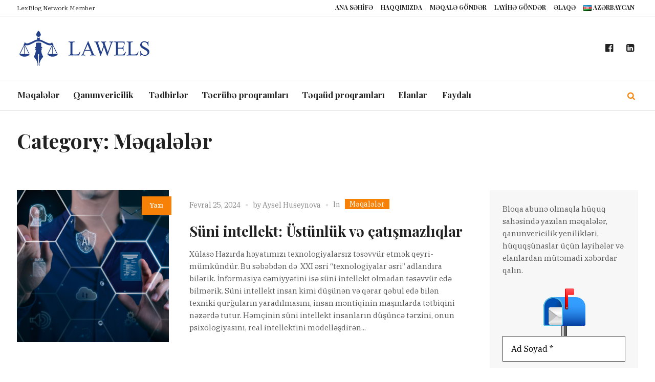

--- FILE ---
content_type: text/html; charset=UTF-8
request_url: https://lawels.com/category/meqaleler/
body_size: 20789
content:
<!DOCTYPE html>
<html lang="az" class="cmsmasters_html">
<head>
<meta charset="UTF-8" />
<meta name="viewport" content="width=device-width, initial-scale=1, maximum-scale=1" />
<meta name="format-detection" content="telephone=no" />
<link rel="profile" href="https://gmpg.org/xfn/11" />
<link rel="pingback" href="https://lawels.com/xmlrpc.php" />
<meta name='robots' content='index, follow, max-image-preview:large, max-snippet:-1, max-video-preview:-1' />
	<style>img:is([sizes="auto" i], [sizes^="auto," i]) { contain-intrinsic-size: 3000px 1500px }</style>
	<link rel="alternate" href="https://lawels.com/category/meqaleler/" hreflang="az" />
<link rel="alternate" href="https://lawels.com/en/category/articles/" hreflang="en" />

	<!-- This site is optimized with the Yoast SEO plugin v16.2 - https://yoast.com/wordpress/plugins/seo/ -->
	<title>Məqalələr Archives - LAWELS</title>
	<link rel="canonical" href="https://lawels.com/category/meqaleler/" />
	<link rel="next" href="https://lawels.com/category/meqaleler/page/2/" />
	<meta property="og:locale" content="az_AZ" />
	<meta property="og:locale:alternate" content="en_US" />
	<meta property="og:type" content="article" />
	<meta property="og:title" content="Məqalələr Archives - LAWELS" />
	<meta property="og:url" content="https://lawels.com/category/meqaleler/" />
	<meta property="og:site_name" content="LAWELS" />
	<meta name="twitter:card" content="summary_large_image" />
	<script type="application/ld+json" class="yoast-schema-graph">{"@context":"https://schema.org","@graph":[{"@type":"WebSite","@id":"https://lawels.com/#website","url":"https://lawels.com/","name":"LAWELS","description":"Law blog","potentialAction":[{"@type":"SearchAction","target":"https://lawels.com/?s={search_term_string}","query-input":"required name=search_term_string"}],"inLanguage":"az"},{"@type":"CollectionPage","@id":"https://lawels.com/category/meqaleler/#webpage","url":"https://lawels.com/category/meqaleler/","name":"M\u0259qal\u0259l\u0259r Archives - LAWELS","isPartOf":{"@id":"https://lawels.com/#website"},"breadcrumb":{"@id":"https://lawels.com/category/meqaleler/#breadcrumb"},"inLanguage":"az","potentialAction":[{"@type":"ReadAction","target":["https://lawels.com/category/meqaleler/"]}]},{"@type":"BreadcrumbList","@id":"https://lawels.com/category/meqaleler/#breadcrumb","itemListElement":[{"@type":"ListItem","position":1,"item":{"@id":"https://lawels.com/category/meqaleler/#webpage"}}]}]}</script>
	<!-- / Yoast SEO plugin. -->


<link rel='dns-prefetch' href='//www.googletagmanager.com' />
<link rel='dns-prefetch' href='//fonts.googleapis.com' />
<link rel='dns-prefetch' href='//pagead2.googlesyndication.com' />
<link rel="alternate" type="application/rss+xml" title="LAWELS &raquo; Qidalandırıcısı" href="https://lawels.com/feed/" />
<link rel="alternate" type="application/rss+xml" title="LAWELS &raquo; Şərh Qidalandırıcısı" href="https://lawels.com/comments/feed/" />
<link rel="alternate" type="application/rss+xml" title="LAWELS &raquo; Məqalələr Kateqoriya Qidalandırıcısı" href="https://lawels.com/category/meqaleler/feed/" />
<script type="text/javascript">
/* <![CDATA[ */
window._wpemojiSettings = {"baseUrl":"https:\/\/s.w.org\/images\/core\/emoji\/16.0.1\/72x72\/","ext":".png","svgUrl":"https:\/\/s.w.org\/images\/core\/emoji\/16.0.1\/svg\/","svgExt":".svg","source":{"concatemoji":"https:\/\/lawels.com\/wp-includes\/js\/wp-emoji-release.min.js?ver=6.8.3"}};
/*! This file is auto-generated */
!function(s,n){var o,i,e;function c(e){try{var t={supportTests:e,timestamp:(new Date).valueOf()};sessionStorage.setItem(o,JSON.stringify(t))}catch(e){}}function p(e,t,n){e.clearRect(0,0,e.canvas.width,e.canvas.height),e.fillText(t,0,0);var t=new Uint32Array(e.getImageData(0,0,e.canvas.width,e.canvas.height).data),a=(e.clearRect(0,0,e.canvas.width,e.canvas.height),e.fillText(n,0,0),new Uint32Array(e.getImageData(0,0,e.canvas.width,e.canvas.height).data));return t.every(function(e,t){return e===a[t]})}function u(e,t){e.clearRect(0,0,e.canvas.width,e.canvas.height),e.fillText(t,0,0);for(var n=e.getImageData(16,16,1,1),a=0;a<n.data.length;a++)if(0!==n.data[a])return!1;return!0}function f(e,t,n,a){switch(t){case"flag":return n(e,"\ud83c\udff3\ufe0f\u200d\u26a7\ufe0f","\ud83c\udff3\ufe0f\u200b\u26a7\ufe0f")?!1:!n(e,"\ud83c\udde8\ud83c\uddf6","\ud83c\udde8\u200b\ud83c\uddf6")&&!n(e,"\ud83c\udff4\udb40\udc67\udb40\udc62\udb40\udc65\udb40\udc6e\udb40\udc67\udb40\udc7f","\ud83c\udff4\u200b\udb40\udc67\u200b\udb40\udc62\u200b\udb40\udc65\u200b\udb40\udc6e\u200b\udb40\udc67\u200b\udb40\udc7f");case"emoji":return!a(e,"\ud83e\udedf")}return!1}function g(e,t,n,a){var r="undefined"!=typeof WorkerGlobalScope&&self instanceof WorkerGlobalScope?new OffscreenCanvas(300,150):s.createElement("canvas"),o=r.getContext("2d",{willReadFrequently:!0}),i=(o.textBaseline="top",o.font="600 32px Arial",{});return e.forEach(function(e){i[e]=t(o,e,n,a)}),i}function t(e){var t=s.createElement("script");t.src=e,t.defer=!0,s.head.appendChild(t)}"undefined"!=typeof Promise&&(o="wpEmojiSettingsSupports",i=["flag","emoji"],n.supports={everything:!0,everythingExceptFlag:!0},e=new Promise(function(e){s.addEventListener("DOMContentLoaded",e,{once:!0})}),new Promise(function(t){var n=function(){try{var e=JSON.parse(sessionStorage.getItem(o));if("object"==typeof e&&"number"==typeof e.timestamp&&(new Date).valueOf()<e.timestamp+604800&&"object"==typeof e.supportTests)return e.supportTests}catch(e){}return null}();if(!n){if("undefined"!=typeof Worker&&"undefined"!=typeof OffscreenCanvas&&"undefined"!=typeof URL&&URL.createObjectURL&&"undefined"!=typeof Blob)try{var e="postMessage("+g.toString()+"("+[JSON.stringify(i),f.toString(),p.toString(),u.toString()].join(",")+"));",a=new Blob([e],{type:"text/javascript"}),r=new Worker(URL.createObjectURL(a),{name:"wpTestEmojiSupports"});return void(r.onmessage=function(e){c(n=e.data),r.terminate(),t(n)})}catch(e){}c(n=g(i,f,p,u))}t(n)}).then(function(e){for(var t in e)n.supports[t]=e[t],n.supports.everything=n.supports.everything&&n.supports[t],"flag"!==t&&(n.supports.everythingExceptFlag=n.supports.everythingExceptFlag&&n.supports[t]);n.supports.everythingExceptFlag=n.supports.everythingExceptFlag&&!n.supports.flag,n.DOMReady=!1,n.readyCallback=function(){n.DOMReady=!0}}).then(function(){return e}).then(function(){var e;n.supports.everything||(n.readyCallback(),(e=n.source||{}).concatemoji?t(e.concatemoji):e.wpemoji&&e.twemoji&&(t(e.twemoji),t(e.wpemoji)))}))}((window,document),window._wpemojiSettings);
/* ]]> */
</script>
<link rel='stylesheet' id='layerslider-css' href='https://lawels.com/wp-content/plugins/LayerSlider/assets/static/layerslider/css/layerslider.css?ver=6.11.4' type='text/css' media='all' />
<link rel='stylesheet' id='ls-google-fonts-css' href='https://fonts.googleapis.com/css?family=Heebo:700&#038;subset=latin%2Clatin-ext' type='text/css' media='all' />
<style id='wp-emoji-styles-inline-css' type='text/css'>

	img.wp-smiley, img.emoji {
		display: inline !important;
		border: none !important;
		box-shadow: none !important;
		height: 1em !important;
		width: 1em !important;
		margin: 0 0.07em !important;
		vertical-align: -0.1em !important;
		background: none !important;
		padding: 0 !important;
	}
</style>
<link rel='stylesheet' id='wp-block-library-css' href='https://lawels.com/wp-includes/css/dist/block-library/style.min.css?ver=6.8.3' type='text/css' media='all' />
<style id='classic-theme-styles-inline-css' type='text/css'>
/*! This file is auto-generated */
.wp-block-button__link{color:#fff;background-color:#32373c;border-radius:9999px;box-shadow:none;text-decoration:none;padding:calc(.667em + 2px) calc(1.333em + 2px);font-size:1.125em}.wp-block-file__button{background:#32373c;color:#fff;text-decoration:none}
</style>
<style id='global-styles-inline-css' type='text/css'>
:root{--wp--preset--aspect-ratio--square: 1;--wp--preset--aspect-ratio--4-3: 4/3;--wp--preset--aspect-ratio--3-4: 3/4;--wp--preset--aspect-ratio--3-2: 3/2;--wp--preset--aspect-ratio--2-3: 2/3;--wp--preset--aspect-ratio--16-9: 16/9;--wp--preset--aspect-ratio--9-16: 9/16;--wp--preset--color--black: #000000;--wp--preset--color--cyan-bluish-gray: #abb8c3;--wp--preset--color--white: #ffffff;--wp--preset--color--pale-pink: #f78da7;--wp--preset--color--vivid-red: #cf2e2e;--wp--preset--color--luminous-vivid-orange: #ff6900;--wp--preset--color--luminous-vivid-amber: #fcb900;--wp--preset--color--light-green-cyan: #7bdcb5;--wp--preset--color--vivid-green-cyan: #00d084;--wp--preset--color--pale-cyan-blue: #8ed1fc;--wp--preset--color--vivid-cyan-blue: #0693e3;--wp--preset--color--vivid-purple: #9b51e0;--wp--preset--color--color-1: #565656;--wp--preset--color--color-2: #e12b2b;--wp--preset--color--color-3: #878787;--wp--preset--color--color-4: #151515;--wp--preset--color--color-5: #ffffff;--wp--preset--color--color-6: #f7f7f7;--wp--preset--color--color-7: #e3e3e3;--wp--preset--color--color-8: #e4e4e4;--wp--preset--gradient--vivid-cyan-blue-to-vivid-purple: linear-gradient(135deg,rgba(6,147,227,1) 0%,rgb(155,81,224) 100%);--wp--preset--gradient--light-green-cyan-to-vivid-green-cyan: linear-gradient(135deg,rgb(122,220,180) 0%,rgb(0,208,130) 100%);--wp--preset--gradient--luminous-vivid-amber-to-luminous-vivid-orange: linear-gradient(135deg,rgba(252,185,0,1) 0%,rgba(255,105,0,1) 100%);--wp--preset--gradient--luminous-vivid-orange-to-vivid-red: linear-gradient(135deg,rgba(255,105,0,1) 0%,rgb(207,46,46) 100%);--wp--preset--gradient--very-light-gray-to-cyan-bluish-gray: linear-gradient(135deg,rgb(238,238,238) 0%,rgb(169,184,195) 100%);--wp--preset--gradient--cool-to-warm-spectrum: linear-gradient(135deg,rgb(74,234,220) 0%,rgb(151,120,209) 20%,rgb(207,42,186) 40%,rgb(238,44,130) 60%,rgb(251,105,98) 80%,rgb(254,248,76) 100%);--wp--preset--gradient--blush-light-purple: linear-gradient(135deg,rgb(255,206,236) 0%,rgb(152,150,240) 100%);--wp--preset--gradient--blush-bordeaux: linear-gradient(135deg,rgb(254,205,165) 0%,rgb(254,45,45) 50%,rgb(107,0,62) 100%);--wp--preset--gradient--luminous-dusk: linear-gradient(135deg,rgb(255,203,112) 0%,rgb(199,81,192) 50%,rgb(65,88,208) 100%);--wp--preset--gradient--pale-ocean: linear-gradient(135deg,rgb(255,245,203) 0%,rgb(182,227,212) 50%,rgb(51,167,181) 100%);--wp--preset--gradient--electric-grass: linear-gradient(135deg,rgb(202,248,128) 0%,rgb(113,206,126) 100%);--wp--preset--gradient--midnight: linear-gradient(135deg,rgb(2,3,129) 0%,rgb(40,116,252) 100%);--wp--preset--font-size--small: 13px;--wp--preset--font-size--medium: 20px;--wp--preset--font-size--large: 36px;--wp--preset--font-size--x-large: 42px;--wp--preset--spacing--20: 0.44rem;--wp--preset--spacing--30: 0.67rem;--wp--preset--spacing--40: 1rem;--wp--preset--spacing--50: 1.5rem;--wp--preset--spacing--60: 2.25rem;--wp--preset--spacing--70: 3.38rem;--wp--preset--spacing--80: 5.06rem;--wp--preset--shadow--natural: 6px 6px 9px rgba(0, 0, 0, 0.2);--wp--preset--shadow--deep: 12px 12px 50px rgba(0, 0, 0, 0.4);--wp--preset--shadow--sharp: 6px 6px 0px rgba(0, 0, 0, 0.2);--wp--preset--shadow--outlined: 6px 6px 0px -3px rgba(255, 255, 255, 1), 6px 6px rgba(0, 0, 0, 1);--wp--preset--shadow--crisp: 6px 6px 0px rgba(0, 0, 0, 1);}:where(.is-layout-flex){gap: 0.5em;}:where(.is-layout-grid){gap: 0.5em;}body .is-layout-flex{display: flex;}.is-layout-flex{flex-wrap: wrap;align-items: center;}.is-layout-flex > :is(*, div){margin: 0;}body .is-layout-grid{display: grid;}.is-layout-grid > :is(*, div){margin: 0;}:where(.wp-block-columns.is-layout-flex){gap: 2em;}:where(.wp-block-columns.is-layout-grid){gap: 2em;}:where(.wp-block-post-template.is-layout-flex){gap: 1.25em;}:where(.wp-block-post-template.is-layout-grid){gap: 1.25em;}.has-black-color{color: var(--wp--preset--color--black) !important;}.has-cyan-bluish-gray-color{color: var(--wp--preset--color--cyan-bluish-gray) !important;}.has-white-color{color: var(--wp--preset--color--white) !important;}.has-pale-pink-color{color: var(--wp--preset--color--pale-pink) !important;}.has-vivid-red-color{color: var(--wp--preset--color--vivid-red) !important;}.has-luminous-vivid-orange-color{color: var(--wp--preset--color--luminous-vivid-orange) !important;}.has-luminous-vivid-amber-color{color: var(--wp--preset--color--luminous-vivid-amber) !important;}.has-light-green-cyan-color{color: var(--wp--preset--color--light-green-cyan) !important;}.has-vivid-green-cyan-color{color: var(--wp--preset--color--vivid-green-cyan) !important;}.has-pale-cyan-blue-color{color: var(--wp--preset--color--pale-cyan-blue) !important;}.has-vivid-cyan-blue-color{color: var(--wp--preset--color--vivid-cyan-blue) !important;}.has-vivid-purple-color{color: var(--wp--preset--color--vivid-purple) !important;}.has-black-background-color{background-color: var(--wp--preset--color--black) !important;}.has-cyan-bluish-gray-background-color{background-color: var(--wp--preset--color--cyan-bluish-gray) !important;}.has-white-background-color{background-color: var(--wp--preset--color--white) !important;}.has-pale-pink-background-color{background-color: var(--wp--preset--color--pale-pink) !important;}.has-vivid-red-background-color{background-color: var(--wp--preset--color--vivid-red) !important;}.has-luminous-vivid-orange-background-color{background-color: var(--wp--preset--color--luminous-vivid-orange) !important;}.has-luminous-vivid-amber-background-color{background-color: var(--wp--preset--color--luminous-vivid-amber) !important;}.has-light-green-cyan-background-color{background-color: var(--wp--preset--color--light-green-cyan) !important;}.has-vivid-green-cyan-background-color{background-color: var(--wp--preset--color--vivid-green-cyan) !important;}.has-pale-cyan-blue-background-color{background-color: var(--wp--preset--color--pale-cyan-blue) !important;}.has-vivid-cyan-blue-background-color{background-color: var(--wp--preset--color--vivid-cyan-blue) !important;}.has-vivid-purple-background-color{background-color: var(--wp--preset--color--vivid-purple) !important;}.has-black-border-color{border-color: var(--wp--preset--color--black) !important;}.has-cyan-bluish-gray-border-color{border-color: var(--wp--preset--color--cyan-bluish-gray) !important;}.has-white-border-color{border-color: var(--wp--preset--color--white) !important;}.has-pale-pink-border-color{border-color: var(--wp--preset--color--pale-pink) !important;}.has-vivid-red-border-color{border-color: var(--wp--preset--color--vivid-red) !important;}.has-luminous-vivid-orange-border-color{border-color: var(--wp--preset--color--luminous-vivid-orange) !important;}.has-luminous-vivid-amber-border-color{border-color: var(--wp--preset--color--luminous-vivid-amber) !important;}.has-light-green-cyan-border-color{border-color: var(--wp--preset--color--light-green-cyan) !important;}.has-vivid-green-cyan-border-color{border-color: var(--wp--preset--color--vivid-green-cyan) !important;}.has-pale-cyan-blue-border-color{border-color: var(--wp--preset--color--pale-cyan-blue) !important;}.has-vivid-cyan-blue-border-color{border-color: var(--wp--preset--color--vivid-cyan-blue) !important;}.has-vivid-purple-border-color{border-color: var(--wp--preset--color--vivid-purple) !important;}.has-vivid-cyan-blue-to-vivid-purple-gradient-background{background: var(--wp--preset--gradient--vivid-cyan-blue-to-vivid-purple) !important;}.has-light-green-cyan-to-vivid-green-cyan-gradient-background{background: var(--wp--preset--gradient--light-green-cyan-to-vivid-green-cyan) !important;}.has-luminous-vivid-amber-to-luminous-vivid-orange-gradient-background{background: var(--wp--preset--gradient--luminous-vivid-amber-to-luminous-vivid-orange) !important;}.has-luminous-vivid-orange-to-vivid-red-gradient-background{background: var(--wp--preset--gradient--luminous-vivid-orange-to-vivid-red) !important;}.has-very-light-gray-to-cyan-bluish-gray-gradient-background{background: var(--wp--preset--gradient--very-light-gray-to-cyan-bluish-gray) !important;}.has-cool-to-warm-spectrum-gradient-background{background: var(--wp--preset--gradient--cool-to-warm-spectrum) !important;}.has-blush-light-purple-gradient-background{background: var(--wp--preset--gradient--blush-light-purple) !important;}.has-blush-bordeaux-gradient-background{background: var(--wp--preset--gradient--blush-bordeaux) !important;}.has-luminous-dusk-gradient-background{background: var(--wp--preset--gradient--luminous-dusk) !important;}.has-pale-ocean-gradient-background{background: var(--wp--preset--gradient--pale-ocean) !important;}.has-electric-grass-gradient-background{background: var(--wp--preset--gradient--electric-grass) !important;}.has-midnight-gradient-background{background: var(--wp--preset--gradient--midnight) !important;}.has-small-font-size{font-size: var(--wp--preset--font-size--small) !important;}.has-medium-font-size{font-size: var(--wp--preset--font-size--medium) !important;}.has-large-font-size{font-size: var(--wp--preset--font-size--large) !important;}.has-x-large-font-size{font-size: var(--wp--preset--font-size--x-large) !important;}
:where(.wp-block-post-template.is-layout-flex){gap: 1.25em;}:where(.wp-block-post-template.is-layout-grid){gap: 1.25em;}
:where(.wp-block-columns.is-layout-flex){gap: 2em;}:where(.wp-block-columns.is-layout-grid){gap: 2em;}
:root :where(.wp-block-pullquote){font-size: 1.5em;line-height: 1.6;}
</style>
<link rel='stylesheet' id='fontawesome-five-css-css' href='https://lawels.com/wp-content/plugins/accesspress-social-counter/css/fontawesome-all.css?ver=1.9.0' type='text/css' media='all' />
<link rel='stylesheet' id='apsc-frontend-css-css' href='https://lawels.com/wp-content/plugins/accesspress-social-counter/css/frontend.css?ver=1.9.0' type='text/css' media='all' />
<link rel='stylesheet' id='contact-form-7-css' href='https://lawels.com/wp-content/plugins/contact-form-7/includes/css/styles.css?ver=5.4.1' type='text/css' media='all' />
<link rel='stylesheet' id='dashicons-css' href='https://lawels.com/wp-includes/css/dashicons.min.css?ver=6.8.3' type='text/css' media='all' />
<link rel='stylesheet' id='post-views-counter-frontend-css' href='https://lawels.com/wp-content/plugins/post-views-counter/css/frontend.css?ver=1.3.4' type='text/css' media='all' />
<link rel='stylesheet' id='rs-plugin-settings-css' href='https://lawels.com/wp-content/plugins/revslider/public/assets/css/rs6.css?ver=6.3.6' type='text/css' media='all' />
<style id='rs-plugin-settings-inline-css' type='text/css'>
#rs-demo-id {}
</style>
<link rel='stylesheet' id='magazilla-theme-style-css' href='https://lawels.com/wp-content/themes/magazilla/style.css?ver=1.0.0' type='text/css' media='screen, print' />
<link rel='stylesheet' id='magazilla-style-css' href='https://lawels.com/wp-content/themes/magazilla/theme-framework/theme-style/css/style.css?ver=1.0.0' type='text/css' media='screen, print' />
<style id='magazilla-style-inline-css' type='text/css'>

	.header_mid .header_mid_inner .logo_wrap {
		width : 267px;
	}

	.header_mid_inner .logo .logo_retina {
		width : 133.5px;
	}


		.headline_aligner, 
		.cmsmasters_breadcrumbs_aligner {
			min-height:95px;
		}
		

	.header_top {
		height : 32px;
	}
	
	.header_mid {
		height : 125px;
	}
	
	.header_bot {
		height : 60px;
	}
	
	#page.cmsmasters_heading_after_header #middle, 
	#page.cmsmasters_heading_under_header #middle .headline .headline_outer {
		padding-top : 125px;
	}
	
	#page.cmsmasters_heading_after_header.enable_header_top #middle, 
	#page.cmsmasters_heading_under_header.enable_header_top #middle .headline .headline_outer {
		padding-top : 157px;
	}
	
	#page.cmsmasters_heading_after_header.enable_header_bottom #middle, 
	#page.cmsmasters_heading_under_header.enable_header_bottom #middle .headline .headline_outer {
		padding-top : 185px;
	}
	
	#page.cmsmasters_heading_after_header.enable_header_top.enable_header_bottom #middle, 
	#page.cmsmasters_heading_under_header.enable_header_top.enable_header_bottom #middle .headline .headline_outer {
		padding-top : 217px;
	}
	
	@media only screen and (max-width: 1024px) {
		.header_top,
		.header_mid,
		.header_bot {
			height : auto;
		}
		
		.header_mid .header_mid_inner_cont > div {
			height : 125px;
			max-height : 65px;
		}
		
		.header_bot .header_bot_inner_cont > div {
			height : 60px;
		}
		
		#page.cmsmasters_heading_after_header #middle, 
		#page.cmsmasters_heading_under_header #middle .headline .headline_outer, 
		#page.cmsmasters_heading_after_header.enable_header_top #middle, 
		#page.cmsmasters_heading_under_header.enable_header_top #middle .headline .headline_outer, 
		#page.cmsmasters_heading_after_header.enable_header_bottom #middle, 
		#page.cmsmasters_heading_under_header.enable_header_bottom #middle .headline .headline_outer, 
		#page.cmsmasters_heading_after_header.enable_header_top.enable_header_bottom #middle, 
		#page.cmsmasters_heading_under_header.enable_header_top.enable_header_bottom #middle .headline .headline_outer {
			padding-top : 0 !important;
		}
	}
	
	@media only screen and (max-width: 768px) {
		.header_mid .header_mid_inner_cont > div, 
		.header_bot .header_bot_inner_cont > div {
			height:auto;
		}
	}

</style>
<link rel='stylesheet' id='magazilla-adaptive-css' href='https://lawels.com/wp-content/themes/magazilla/theme-framework/theme-style/css/adaptive.css?ver=1.0.0' type='text/css' media='screen, print' />
<link rel='stylesheet' id='magazilla-retina-css' href='https://lawels.com/wp-content/themes/magazilla/theme-framework/theme-style/css/retina.css?ver=1.0.0' type='text/css' media='screen' />
<link rel='stylesheet' id='magazilla-icons-css' href='https://lawels.com/wp-content/themes/magazilla/css/fontello.css?ver=1.0.0' type='text/css' media='screen' />
<link rel='stylesheet' id='magazilla-icons-custom-css' href='https://lawels.com/wp-content/themes/magazilla/theme-vars/theme-style/css/fontello-custom.css?ver=1.0.0' type='text/css' media='screen' />
<link rel='stylesheet' id='animate-css' href='https://lawels.com/wp-content/themes/magazilla/css/animate.css?ver=1.0.0' type='text/css' media='screen' />
<link rel='stylesheet' id='ilightbox-css' href='https://lawels.com/wp-content/themes/magazilla/css/ilightbox.css?ver=2.2.0' type='text/css' media='screen' />
<link rel='stylesheet' id='ilightbox-skin-dark-css' href='https://lawels.com/wp-content/themes/magazilla/css/ilightbox-skins/dark-skin.css?ver=2.2.0' type='text/css' media='screen' />
<link rel='stylesheet' id='magazilla-fonts-schemes-css' href='https://lawels.com/wp-content/uploads/cmsmasters_styles/magazilla.css?ver=1.0.0' type='text/css' media='screen' />
<link rel='stylesheet' id='google-fonts-css' href='//fonts.googleapis.com/css?family=IBM+Plex+Serif%3A100%2C100i%2C200%2C200i%2C300%2C300i%2C400%2C400i%2C500%2C500i%2C600%2C600i%2C700%2C700i%7CPlayfair+Display%3A400%2C400i%2C700%2C700i%2C900%2C900i&#038;ver=6.8.3' type='text/css' media='all' />
<link rel='stylesheet' id='magazilla-theme-vars-style-css' href='https://lawels.com/wp-content/themes/magazilla/theme-vars/theme-style/css/vars-style.css?ver=1.0.0' type='text/css' media='screen, print' />
<link rel='stylesheet' id='magazilla-gutenberg-frontend-style-css' href='https://lawels.com/wp-content/themes/magazilla/gutenberg/cmsmasters-framework/theme-style/css/frontend-style.css?ver=1.0.0' type='text/css' media='screen' />
<link rel='stylesheet' id='magazilla-child-style-css' href='https://lawels.com/wp-content/themes/magazilla-child/style.css?ver=1.0.0' type='text/css' media='screen, print' />
<link rel='stylesheet' id='addtoany-css' href='https://lawels.com/wp-content/plugins/add-to-any/addtoany.min.css?ver=1.15' type='text/css' media='all' />
<script type="text/javascript" src="https://lawels.com/wp-includes/js/jquery/jquery.min.js?ver=3.7.1" id="jquery-core-js"></script>
<script type="text/javascript" src="https://lawels.com/wp-includes/js/jquery/jquery-migrate.min.js?ver=3.4.1" id="jquery-migrate-js"></script>
<script type="text/javascript" id="layerslider-utils-js-extra">
/* <![CDATA[ */
var LS_Meta = {"v":"6.11.4","fixGSAP":"1"};
/* ]]> */
</script>
<script type="text/javascript" src="https://lawels.com/wp-content/plugins/LayerSlider/assets/static/layerslider/js/layerslider.utils.js?ver=6.11.4" id="layerslider-utils-js"></script>
<script type="text/javascript" src="https://lawels.com/wp-content/plugins/LayerSlider/assets/static/layerslider/js/layerslider.kreaturamedia.jquery.js?ver=6.11.4" id="layerslider-js"></script>
<script type="text/javascript" src="https://lawels.com/wp-content/plugins/LayerSlider/assets/static/layerslider/js/layerslider.transitions.js?ver=6.11.4" id="layerslider-transitions-js"></script>
<script type="text/javascript" src="https://lawels.com/wp-content/plugins/add-to-any/addtoany.min.js?ver=1.1" id="addtoany-js"></script>
<script type="text/javascript" src="https://lawels.com/wp-content/plugins/revslider/public/assets/js/rbtools.min.js?ver=6.3.6" id="tp-tools-js"></script>
<script type="text/javascript" src="https://lawels.com/wp-content/plugins/revslider/public/assets/js/rs6.min.js?ver=6.3.6" id="revmin-js"></script>
<script type="text/javascript" src="https://lawels.com/wp-content/themes/magazilla/js/debounced-resize.min.js?ver=1.0.0" id="debounced-resize-js"></script>
<script type="text/javascript" src="https://lawels.com/wp-content/themes/magazilla/js/modernizr.min.js?ver=1.0.0" id="modernizr-js"></script>
<script type="text/javascript" src="https://lawels.com/wp-content/themes/magazilla/js/respond.min.js?ver=1.0.0" id="respond-js"></script>
<script type="text/javascript" src="https://lawels.com/wp-content/themes/magazilla/js/jquery.iLightBox.min.js?ver=2.2.0" id="iLightBox-js"></script>

<!-- Google Analytics snippet added by Site Kit -->
<script type="text/javascript" src="https://www.googletagmanager.com/gtag/js?id=UA-248541815-1" id="google_gtagjs-js" async></script>
<script type="text/javascript" id="google_gtagjs-js-after">
/* <![CDATA[ */
window.dataLayer = window.dataLayer || [];function gtag(){dataLayer.push(arguments);}
gtag('set', 'linker', {"domains":["lawels.com"]} );
gtag("js", new Date());
gtag("set", "developer_id.dZTNiMT", true);
gtag("config", "UA-248541815-1", {"anonymize_ip":true});
gtag("config", "G-4T7M14LTDH");
/* ]]> */
</script>

<!-- End Google Analytics snippet added by Site Kit -->
<meta name="generator" content="Powered by LayerSlider 6.11.4 - Multi-Purpose, Responsive, Parallax, Mobile-Friendly Slider Plugin for WordPress." />
<!-- LayerSlider updates and docs at: https://layerslider.kreaturamedia.com -->
<link rel="https://api.w.org/" href="https://lawels.com/wp-json/" /><link rel="alternate" title="JSON" type="application/json" href="https://lawels.com/wp-json/wp/v2/categories/467" /><link rel="EditURI" type="application/rsd+xml" title="RSD" href="https://lawels.com/xmlrpc.php?rsd" />
<meta name="generator" content="WordPress 6.8.3" />

<script data-cfasync="false">
window.a2a_config=window.a2a_config||{};a2a_config.callbacks=[];a2a_config.overlays=[];a2a_config.templates={};a2a_localize = {
	Share: "Share",
	Save: "Save",
	Subscribe: "Subscribe",
	Email: "Email",
	Bookmark: "Bookmark",
	ShowAll: "Show all",
	ShowLess: "Show less",
	FindServices: "Find service(s)",
	FindAnyServiceToAddTo: "Instantly find any service to add to",
	PoweredBy: "Powered by",
	ShareViaEmail: "Share via email",
	SubscribeViaEmail: "Subscribe via email",
	BookmarkInYourBrowser: "Bookmark in your browser",
	BookmarkInstructions: "Press Ctrl+D or \u2318+D to bookmark this page",
	AddToYourFavorites: "Add to your favorites",
	SendFromWebOrProgram: "Send from any email address or email program",
	EmailProgram: "Email program",
	More: "More&#8230;",
	ThanksForSharing: "Thanks for sharing!",
	ThanksForFollowing: "Thanks for following!"
};

(function(d,s,a,b){a=d.createElement(s);b=d.getElementsByTagName(s)[0];a.async=1;a.src="https://static.addtoany.com/menu/page.js";b.parentNode.insertBefore(a,b);})(document,"script");
</script>
<meta name="generator" content="Site Kit by Google 1.86.0" />
<!-- Google AdSense snippet added by Site Kit -->
<meta name="google-adsense-platform-account" content="ca-host-pub-2644536267352236">
<meta name="google-adsense-platform-domain" content="sitekit.withgoogle.com">
<!-- End Google AdSense snippet added by Site Kit -->
<style type="text/css">.recentcomments a{display:inline !important;padding:0 !important;margin:0 !important;}</style>
<!-- Google AdSense snippet added by Site Kit -->
<script type="text/javascript" async="async" src="https://pagead2.googlesyndication.com/pagead/js/adsbygoogle.js?client=ca-pub-5099915244448755" crossorigin="anonymous"></script>

<!-- End Google AdSense snippet added by Site Kit -->
<meta name="generator" content="Powered by Slider Revolution 6.3.6 - responsive, Mobile-Friendly Slider Plugin for WordPress with comfortable drag and drop interface." />
<link rel="icon" href="https://lawels.com/wp-content/uploads/2021/05/cropped-els-fav-32x32.png" sizes="32x32" />
<link rel="icon" href="https://lawels.com/wp-content/uploads/2021/05/cropped-els-fav-192x192.png" sizes="192x192" />
<link rel="apple-touch-icon" href="https://lawels.com/wp-content/uploads/2021/05/cropped-els-fav-180x180.png" />
<meta name="msapplication-TileImage" content="https://lawels.com/wp-content/uploads/2021/05/cropped-els-fav-270x270.png" />
<script type="text/javascript">function setREVStartSize(e){
			//window.requestAnimationFrame(function() {				 
				window.RSIW = window.RSIW===undefined ? window.innerWidth : window.RSIW;	
				window.RSIH = window.RSIH===undefined ? window.innerHeight : window.RSIH;	
				try {								
					var pw = document.getElementById(e.c).parentNode.offsetWidth,
						newh;
					pw = pw===0 || isNaN(pw) ? window.RSIW : pw;
					e.tabw = e.tabw===undefined ? 0 : parseInt(e.tabw);
					e.thumbw = e.thumbw===undefined ? 0 : parseInt(e.thumbw);
					e.tabh = e.tabh===undefined ? 0 : parseInt(e.tabh);
					e.thumbh = e.thumbh===undefined ? 0 : parseInt(e.thumbh);
					e.tabhide = e.tabhide===undefined ? 0 : parseInt(e.tabhide);
					e.thumbhide = e.thumbhide===undefined ? 0 : parseInt(e.thumbhide);
					e.mh = e.mh===undefined || e.mh=="" || e.mh==="auto" ? 0 : parseInt(e.mh,0);		
					if(e.layout==="fullscreen" || e.l==="fullscreen") 						
						newh = Math.max(e.mh,window.RSIH);					
					else{					
						e.gw = Array.isArray(e.gw) ? e.gw : [e.gw];
						for (var i in e.rl) if (e.gw[i]===undefined || e.gw[i]===0) e.gw[i] = e.gw[i-1];					
						e.gh = e.el===undefined || e.el==="" || (Array.isArray(e.el) && e.el.length==0)? e.gh : e.el;
						e.gh = Array.isArray(e.gh) ? e.gh : [e.gh];
						for (var i in e.rl) if (e.gh[i]===undefined || e.gh[i]===0) e.gh[i] = e.gh[i-1];
											
						var nl = new Array(e.rl.length),
							ix = 0,						
							sl;					
						e.tabw = e.tabhide>=pw ? 0 : e.tabw;
						e.thumbw = e.thumbhide>=pw ? 0 : e.thumbw;
						e.tabh = e.tabhide>=pw ? 0 : e.tabh;
						e.thumbh = e.thumbhide>=pw ? 0 : e.thumbh;					
						for (var i in e.rl) nl[i] = e.rl[i]<window.RSIW ? 0 : e.rl[i];
						sl = nl[0];									
						for (var i in nl) if (sl>nl[i] && nl[i]>0) { sl = nl[i]; ix=i;}															
						var m = pw>(e.gw[ix]+e.tabw+e.thumbw) ? 1 : (pw-(e.tabw+e.thumbw)) / (e.gw[ix]);					
						newh =  (e.gh[ix] * m) + (e.tabh + e.thumbh);
					}				
					if(window.rs_init_css===undefined) window.rs_init_css = document.head.appendChild(document.createElement("style"));					
					document.getElementById(e.c).height = newh+"px";
					window.rs_init_css.innerHTML += "#"+e.c+"_wrapper { height: "+newh+"px }";				
				} catch(e){
					console.log("Failure at Presize of Slider:" + e)
				}					   
			//});
		  };</script>
		<style type="text/css" id="wp-custom-css">
			#header .top_line_nav .nav_item_wrap span{
	text-align: center !important;
}

/cmsmasters_img_link img{
	
		width:100%;
		height: 350px;
		object-fit: cover;
}

.cmsmasters_post_masonry .cmsmasters_img_wrap {
    overflow: hidden;
    height: 250px;
}
.cmsmasters_img_link{
	height: 100%;
}

.cmsmasters_img_link img{
	height: 100%;
	object-fit: cover;
}

.cmsmasters_open_post .cmsmasters_post_content, .cmsmasters_open_post .cmsmasters_post_content a:not(.wp-block-button__link){
	text-align: justify;
}


.widget_mailpoet_form.widget{
	padding: 0 !important;
}

input:not([type=button]):not([type=checkbox]):not([type=file]):not([type=hidden]):not([type=image]):not([type=radio]):not([type=reset]):not([type=submit]):not([type=color]):not([type=range]){
	height: 50px !important;
}

.home-subscribe .widget.widget_mailpoet_form{
	background: transparent !important;
}		</style>
		</head>
<body class="archive category category-meqaleler category-467 wp-theme-magazilla wp-child-theme-magazilla-child">

<div class="cmsmasters_header_search_form">
			<span class="cmsmasters_header_search_form_close cmsmasters_theme_icon_cancel"></span><form method="get" action="https://lawels.com/">
			<div class="cmsmasters_header_search_form_field">
				<button type="submit" class="cmsmasters_theme_icon_search"></button>
				<input type="search" name="s" placeholder="Axtar" value="" />
			</div>
		</form></div>
<!-- Start Page -->
<div id="page" class="cmsmasters_content_composer chrome_only cmsmasters_liquid fixed_header enable_header_top enable_header_bottom cmsmasters_heading_after_header hfeed site">

<!--  Start Main  -->
<div id="main">

<!--  Start Header  -->
<header id="header">
	<div class="header_top" data-height="32"><div class="header_top_outer"><div class="header_top_inner"><div class="header_top_inner_cont"><div class="header_top_right"><div class="top_nav_wrap"><a class="responsive_top_nav cmsmasters_theme_icon_resp_nav" href="javascript:void(0)"></a><nav><div class="menu-ust-menu-container"><ul id="top_line_nav" class="top_line_nav"><li id="menu-item-17361" class="menu-item menu-item-type-custom menu-item-object-custom menu-item-17361"><a href="/"><span class="nav_item_wrap">Ana səhifə</span></a></li>
<li id="menu-item-17358" class="menu-item menu-item-type-post_type menu-item-object-page menu-item-17358"><a href="https://lawels.com/haqqimizda/"><span class="nav_item_wrap">Haqqımızda</span></a></li>
<li id="menu-item-17357" class="menu-item menu-item-type-post_type menu-item-object-page menu-item-17357"><a href="https://lawels.com/m%c9%99qal%c9%99-gond%c9%99r/"><span class="nav_item_wrap">Məqalə göndər</span></a></li>
<li id="menu-item-17744" class="menu-item menu-item-type-post_type menu-item-object-page menu-item-17744"><a href="https://lawels.com/layih%c9%99-gond%c9%99r/"><span class="nav_item_wrap">Layihə göndər</span></a></li>
<li id="menu-item-17360" class="menu-item menu-item-type-post_type menu-item-object-page menu-item-17360"><a href="https://lawels.com/%c9%99laq%c9%99/"><span class="nav_item_wrap">Əlaqə</span></a></li>
<li id="menu-item-17363" class="pll-parent-menu-item menu-item menu-item-type-custom menu-item-object-custom menu-item-has-children menu-item-17363"><a href="#pll_switcher"><span class="nav_item_wrap"><img src="[data-uri]" alt="" width="16" height="11" style="width: 16px; height: 11px;" /><span style="margin-left:0.3em;">Azərbaycan</span></span></a>
<ul class="sub-menu">
	<li id="menu-item-17363-en" class="lang-item lang-item-5 lang-item-en lang-item-first menu-item menu-item-type-custom menu-item-object-custom menu-item-17363-en"><a href="https://lawels.com/en/category/articles/" hreflang="en-US" lang="en-US"><span class="nav_item_wrap"><img src="[data-uri]" alt="" width="16" height="11" style="width: 16px; height: 11px;" /><span style="margin-left:0.3em;">English</span></span></a></li>
</ul>
</li>
</ul></div></nav></div></div><div class="header_top_left"><div class="meta_wrap"><div class='header_top_line_short_info'><a target="_blank" class="cmsmasters_slider_post_title entry-title" href="https://www.lexblog.com/site/lawels-blog/">LexBlog Network Member</a></div></div></div></div></div></div></div><div class="header_mid" data-height="125"><div class="header_mid_outer"><div class="header_mid_inner"><div class="header_mid_inner_cont"><div class="logo_wrap"><a href="https://lawels.com/" title="LAWELS" class="logo">
	<img src="https://lawels.com/wp-content/uploads/2019/08/logo-els-e1565615002987.png" alt="LAWELS" /><img class="logo_retina" src="https://lawels.com/wp-content/uploads/2019/08/logo-els-e1565615002987.png" alt="LAWELS" width="134" height="45" /></a>
</div>
<div class="social_wrap">
	<div class="social_wrap_inner">
		<ul>
				<li>
					<a href="https://www.facebook.com/lawelscom/" class="cmsmasters_social_icon cmsmasters_social_icon_1 cmsmasters-icon-facebook-official" title="Facebook" target="_blank"></a>
				</li>
				<li>
					<a href="#" class="cmsmasters_social_icon cmsmasters_social_icon_2 cmsmasters-icon-linkedin-squared" title="Linkedin" target="_blank"></a>
				</li>
		</ul>
	</div>
</div></div></div></div></div><div class="header_bot" data-height="60"><div class="header_bot_outer"><div class="header_bot_inner"><div class="header_bot_inner_cont"><div class="bot_search_but_wrap"><a href="javascript:void(0);" class="bot_search_but cmsmasters_header_search_but cmsmasters_theme_icon_search"></a></div><div class="resp_bot_nav_wrap"><div class="resp_bot_nav_outer"><a class="responsive_nav resp_bot_nav cmsmasters_theme_icon_resp_nav" href="javascript:void(0)"></a></div></div><!--  Start Navigation  --><div class="bot_nav_wrap"><nav><div class="menu-%c9%99sas-menu-container"><ul id="navigation" class="bot_nav navigation"><li id="menu-item-17661" class="menu-item menu-item-type-post_type menu-item-object-page menu-item-17661 menu-item-depth-0"><a href="https://lawels.com/meqaleler/"><span class="nav_item_wrap"><span class="nav_title">Məqalələr</span></span></a></li>
<li id="menu-item-17662" class="menu-item menu-item-type-custom menu-item-object-custom menu-item-has-children menu-item-17662 menu-item-depth-0"><a href="#"><span class="nav_item_wrap"><span class="nav_title">Qanunvericilik</span></span></a>
<ul class="sub-menu">
	<li id="menu-item-17660" class="menu-item menu-item-type-post_type menu-item-object-page menu-item-17660 menu-item-depth-1"><a href="https://lawels.com/yenilik/"><span class="nav_item_wrap"><span class="nav_title">Yenilik</span></span></a>	</li>
	<li id="menu-item-17659" class="menu-item menu-item-type-post_type menu-item-object-page menu-item-17659 menu-item-depth-1"><a href="https://lawels.com/izahat/"><span class="nav_item_wrap"><span class="nav_title">İzahat</span></span></a>	</li>
</ul>
</li>
<li id="menu-item-17824" class="menu-item menu-item-type-post_type menu-item-object-page menu-item-17824 menu-item-depth-0"><a href="https://lawels.com/t%c9%99dbirl%c9%99r/"><span class="nav_item_wrap"><span class="nav_title">Tədbirlər</span></span></a></li>
<li id="menu-item-17657" class="menu-item menu-item-type-post_type menu-item-object-page menu-item-17657 menu-item-depth-0"><a href="https://lawels.com/tecrube-proqramlari/"><span class="nav_item_wrap"><span class="nav_title">Təcrübə proqramları</span></span></a></li>
<li id="menu-item-17658" class="menu-item menu-item-type-post_type menu-item-object-page menu-item-17658 menu-item-depth-0"><a href="https://lawels.com/t%c9%99qaud-proqramlari/"><span class="nav_item_wrap"><span class="nav_title">Təqaüd proqramları</span></span></a></li>
<li id="menu-item-17663" class="menu-item menu-item-type-custom menu-item-object-custom menu-item-has-children menu-item-17663 menu-item-depth-0"><a href="#"><span class="nav_item_wrap"><span class="nav_title">Elanlar</span></span></a>
<ul class="sub-menu">
	<li id="menu-item-17656" class="menu-item menu-item-type-post_type menu-item-object-page menu-item-17656 menu-item-depth-1"><a href="https://lawels.com/vakansiyalar/"><span class="nav_item_wrap"><span class="nav_title">Vakansiyalar</span></span></a>	</li>
	<li id="menu-item-17655" class="menu-item menu-item-type-post_type menu-item-object-page menu-item-17655 menu-item-depth-1"><a href="https://lawels.com/diger-elanlar/"><span class="nav_item_wrap"><span class="nav_title">Digər elanlar</span></span></a>	</li>
</ul>
</li>
<li id="menu-item-17664" class="menu-item menu-item-type-custom menu-item-object-custom menu-item-has-children menu-item-17664 menu-item-depth-0"><a href="#"><span class="nav_item_wrap"><span class="nav_title">Faydalı</span></span></a>
<ul class="sub-menu">
	<li id="menu-item-17686" class="menu-item menu-item-type-post_type menu-item-object-page menu-item-17686 menu-item-depth-1"><a href="https://lawels.com/kitablar/"><span class="nav_item_wrap"><span class="nav_title">Kitablar</span></span></a>	</li>
	<li id="menu-item-17696" class="menu-item menu-item-type-post_type menu-item-object-page menu-item-17696 menu-item-depth-1"><a href="https://lawels.com/e-kurslar/"><span class="nav_item_wrap"><span class="nav_title">E-kurslar</span></span></a>	</li>
	<li id="menu-item-17725" class="menu-item menu-item-type-post_type menu-item-object-page menu-item-17725 menu-item-depth-1"><a href="https://lawels.com/partnyorlar/"><span class="nav_item_wrap"><span class="nav_title">Partnyorlar</span></span></a>	</li>
	<li id="menu-item-17724" class="menu-item menu-item-type-post_type menu-item-object-page menu-item-17724 menu-item-depth-1"><a href="https://lawels.com/huquq-sirketleri/"><span class="nav_item_wrap"><span class="nav_title">Hüquq şirkətləri</span></span></a>	</li>
	<li id="menu-item-17723" class="menu-item menu-item-type-post_type menu-item-object-page menu-item-17723 menu-item-depth-1"><a href="https://lawels.com/faydali-teskilatlar/"><span class="nav_item_wrap"><span class="nav_title">Faydalı təşkilatlar</span></span></a>	</li>
</ul>
</li>
</ul></div></nav></div><!--  Finish Navigation  --></div></div></div></div></header>
<!--  Finish Header  -->


<!--  Start Middle  -->
<div id="middle">
<div class="headline cmsmasters_color_scheme_default">
				<div class="headline_outer">
					<div class="headline_color"></div><div class="headline_inner align_left">
					<div class="headline_aligner"></div><div class="headline_content cmsmasters_breadcrumbs_disabled "><div class="headline_text"><h1 class="entry-title">Category: <span>Məqalələr</span></h1></div></div></div></div>
			</div><div class="middle_inner">
<div class="content_wrap r_sidebar">

<!-- Start Content -->
<div class="content entry">
	<div class="cmsmasters_archive">
<article id="post-19867" class="cmsmasters_archive_type post-19867 post type-post status-publish format-standard has-post-thumbnail hentry category-meqaleler">
	<div class="cmsmasters_archive_item_img_wrap"><div class="cmsmasters_archive_item_type"><span>Yazı</span></div><figure class="cmsmasters_img_wrap"><a href="https://lawels.com/suni-intellekt-ustunluk-v%c9%99-catismazliqlar/" title="Süni intellekt: Üstünlük və çatışmazlıqlar" class="cmsmasters_img_link preloader"><img width="360" height="360" src="https://lawels.com/wp-content/uploads/2024/02/Untitled-design-360x360.png" class="full-width wp-post-image" alt="Süni intellekt: Üstünlük və çatışmazlıqlar" title="Süni intellekt: Üstünlük və çatışmazlıqlar" decoding="async" fetchpriority="high" srcset="https://lawels.com/wp-content/uploads/2024/02/Untitled-design-360x360.png 360w, https://lawels.com/wp-content/uploads/2024/02/Untitled-design-150x150.png 150w, https://lawels.com/wp-content/uploads/2024/02/Untitled-design-120x120.png 120w" sizes="(max-width: 360px) 100vw, 360px" /></a></figure></div>	<div class="cmsmasters_archive_item_cont_wrap">
		<div class="cmsmasters_archive_item_info entry-meta"><span class="cmsmasters_archive_item_date_wrap"><abbr class="published cmsmasters_archive_item_date" title="Fevral 25, 2024">Fevral 25, 2024</abbr><abbr class="dn date updated" title="Fevral 25, 2024">Fevral 25, 2024</abbr></span><span class="cmsmasters_archive_item_user_name">by <a href="https://lawels.com/author/aysel_huseynova/" rel="author" title="Posts by Aysel Huseynova">Aysel Huseynova</a></span><span class="cmsmasters_archive_item_category">In <a href="https://lawels.com/category/meqaleler/" class="cmsmasters_cat_color cmsmasters_cat_467" rel="category tag">Məqalələr</a></span></div>			<header class="cmsmasters_archive_item_header entry-header">
				<h2 class="cmsmasters_archive_item_title entry-title">
					<a href="https://lawels.com/suni-intellekt-ustunluk-v%c9%99-catismazliqlar/">
						Süni intellekt: Üstünlük və çatışmazlıqlar					</a>
				</h2>
			</header>
			<div class="cmsmasters_archive_item_content entry-content">
<p>Xülasə Hazırda həyatımızı texnologiyalarsız təsəvvür etmək qeyri-mümkündür. Bu səbəbdən də  XXI əsri “texnologiyalar əsri” adlandıra bilərik. İnformasiya cəmiyyətini isə süni intellekt olmadan təsəvvür edə bilmərik. Süni intellekt insan kimi düşünən və qərar qəbul edə bilən texniki qurğuların yaradılmasını, insan məntiqinin maşınlarda tətbiqini nəzərdə tutur. Həmçinin süni intellekt insanların düşüncə tərzini, onun psixologiyasını, real intellektini modelləşdirən...</p>
</div>
	</div>
</article><article id="post-19861" class="cmsmasters_archive_type post-19861 post type-post status-publish format-standard has-post-thumbnail hentry category-meqaleler">
	<div class="cmsmasters_archive_item_img_wrap"><div class="cmsmasters_archive_item_type"><span>Yazı</span></div><figure class="cmsmasters_img_wrap"><a href="https://lawels.com/r%c9%99q%c9%99msallasmanin-qadin-huquqlarina-t%c9%99siri/" title="Rəqəmsallaşmanın qadın hüquqlarına təsiri" class="cmsmasters_img_link preloader"><img width="360" height="360" src="https://lawels.com/wp-content/uploads/2023/11/Untitled-design-360x360.jpg" class="full-width wp-post-image" alt="Rəqəmsallaşmanın qadın hüquqlarına təsiri" title="Rəqəmsallaşmanın qadın hüquqlarına təsiri" decoding="async" srcset="https://lawels.com/wp-content/uploads/2023/11/Untitled-design-360x360.jpg 360w, https://lawels.com/wp-content/uploads/2023/11/Untitled-design-150x150.jpg 150w, https://lawels.com/wp-content/uploads/2023/11/Untitled-design-120x120.jpg 120w" sizes="(max-width: 360px) 100vw, 360px" /></a></figure></div>	<div class="cmsmasters_archive_item_cont_wrap">
		<div class="cmsmasters_archive_item_info entry-meta"><span class="cmsmasters_archive_item_date_wrap"><abbr class="published cmsmasters_archive_item_date" title="Noyabr 18, 2023">Noyabr 18, 2023</abbr><abbr class="dn date updated" title="Noyabr 18, 2023">Noyabr 18, 2023</abbr></span><span class="cmsmasters_archive_item_user_name">by <a href="https://lawels.com/author/aysel_huseynova/" rel="author" title="Posts by Aysel Huseynova">Aysel Huseynova</a></span><span class="cmsmasters_archive_item_category">In <a href="https://lawels.com/category/meqaleler/" class="cmsmasters_cat_color cmsmasters_cat_467" rel="category tag">Məqalələr</a></span></div>			<header class="cmsmasters_archive_item_header entry-header">
				<h2 class="cmsmasters_archive_item_title entry-title">
					<a href="https://lawels.com/r%c9%99q%c9%99msallasmanin-qadin-huquqlarina-t%c9%99siri/">
						Rəqəmsallaşmanın qadın hüquqlarına təsiri					</a>
				</h2>
			</header>
			<div class="cmsmasters_archive_item_content entry-content">
<p>Xülasə Rəqəmsallaşma, informasiya cəmiyyəti quruculuğu insan hüquq və azadlıqlarının təminatını asanlaşdırsa belə, hələ də qadın hüquqlarının qorunması problemi aktual olaraq qalır. Baxmayaraq ki, müasir dövrün hüquqşünasları artıq qadın hüquqları ayrıca bir hüquq kimi şərh olunmamalıdır deyə yanaşmalar sərgiləyirlər. Mövcud statistik rəqəmlər hələ də qadınların hüquqlarının pozulduğunu, gender bərabərsizliyinin mövcudluğunu təsdiq edir. Həmin statistik rəqəmlərin Azərbaycan...</p>
</div>
	</div>
</article><article id="post-19698" class="cmsmasters_archive_type post-19698 post type-post status-publish format-standard has-post-thumbnail hentry category-meqaleler">
	<div class="cmsmasters_archive_item_img_wrap"><div class="cmsmasters_archive_item_type"><span>Yazı</span></div><figure class="cmsmasters_img_wrap"><a href="https://lawels.com/az%c9%99rbaycanin-xarici-siyas%c9%99ti-v%c9%99-ixrac-etdiyi-m%c9%99hsullarin-analizi/" title="Azərbaycanın xarici siyasəti və ixrac etdiyi məhsulların analizi" class="cmsmasters_img_link preloader"><img width="360" height="360" src="https://lawels.com/wp-content/uploads/2023/04/Azərbaycanin-xarici-siyasəti-və-ixrac-etdiyi-məhsullarin-analizi-360x360.png" class="full-width wp-post-image" alt="Azərbaycanın xarici siyasəti və ixrac etdiyi məhsulların analizi" title="Azərbaycanın xarici siyasəti və ixrac etdiyi məhsulların analizi" decoding="async" srcset="https://lawels.com/wp-content/uploads/2023/04/Azərbaycanin-xarici-siyasəti-və-ixrac-etdiyi-məhsullarin-analizi-360x360.png 360w, https://lawels.com/wp-content/uploads/2023/04/Azərbaycanin-xarici-siyasəti-və-ixrac-etdiyi-məhsullarin-analizi-150x150.png 150w, https://lawels.com/wp-content/uploads/2023/04/Azərbaycanin-xarici-siyasəti-və-ixrac-etdiyi-məhsullarin-analizi-120x120.png 120w" sizes="(max-width: 360px) 100vw, 360px" /></a></figure></div>	<div class="cmsmasters_archive_item_cont_wrap">
		<div class="cmsmasters_archive_item_info entry-meta"><span class="cmsmasters_archive_item_date_wrap"><abbr class="published cmsmasters_archive_item_date" title="Aprel 7, 2023">Aprel 7, 2023</abbr><abbr class="dn date updated" title="Aprel 7, 2023">Aprel 7, 2023</abbr></span><span class="cmsmasters_archive_item_user_name">by <a href="https://lawels.com/author/elcan-yaqubzade/" rel="author" title="Posts by Elcan Yaqubzadə">Elcan Yaqubzadə</a></span><span class="cmsmasters_archive_item_category">In <a href="https://lawels.com/category/meqaleler/" class="cmsmasters_cat_color cmsmasters_cat_467" rel="category tag">Məqalələr</a></span></div>			<header class="cmsmasters_archive_item_header entry-header">
				<h2 class="cmsmasters_archive_item_title entry-title">
					<a href="https://lawels.com/az%c9%99rbaycanin-xarici-siyas%c9%99ti-v%c9%99-ixrac-etdiyi-m%c9%99hsullarin-analizi/">
						Azərbaycanın xarici siyasəti və ixrac etdiyi məhsulların analizi					</a>
				</h2>
			</header>
			<div class="cmsmasters_archive_item_content entry-content">
<p>Xülasə Tədqiqatda Azərbaycanın xarici siyasəti və ixrac etdiyi məhsulların analizi aparılmışdır. Bu analiz 2010-2022-ci illəri əhatə edir. Pandemiyanın Azərbaycanın iqtisadiyyatına vurduğu zərbələr, pandemiyadan əvvəl və sonra ölkənin əsas idxal və ixrac olunan məhsul portfelində baş verən dəyişikliklər də məqalənin əsas təhlil istiqamətlərinə aiddir. Cədvəllər üzrə Azərbaycanda malların 2021-ci ildə əsas ixrac istiqamətləri, xarici ticarət dövriyyəsinin...</p>
</div>
	</div>
</article><article id="post-19695" class="cmsmasters_archive_type post-19695 post type-post status-publish format-standard has-post-thumbnail hentry category-meqaleler">
	<div class="cmsmasters_archive_item_img_wrap"><div class="cmsmasters_archive_item_type"><span>Yazı</span></div><figure class="cmsmasters_img_wrap"><a href="https://lawels.com/mirasdan-m%c9%99cburi-pay-institutunda-movcud-olan-b%c9%99zi-huquqi-probleml%c9%99r/" title="Mirasdan məcburi pay institutunda mövcud olan bəzi hüquqi problemlər" class="cmsmasters_img_link preloader"><img width="360" height="360" src="https://lawels.com/wp-content/uploads/2023/04/Miras-360x360.png" class="full-width wp-post-image" alt="Mirasdan məcburi pay institutunda mövcud olan bəzi hüquqi problemlər" title="Mirasdan məcburi pay institutunda mövcud olan bəzi hüquqi problemlər" decoding="async" loading="lazy" srcset="https://lawels.com/wp-content/uploads/2023/04/Miras-360x360.png 360w, https://lawels.com/wp-content/uploads/2023/04/Miras-150x150.png 150w, https://lawels.com/wp-content/uploads/2023/04/Miras-120x120.png 120w" sizes="auto, (max-width: 360px) 100vw, 360px" /></a></figure></div>	<div class="cmsmasters_archive_item_cont_wrap">
		<div class="cmsmasters_archive_item_info entry-meta"><span class="cmsmasters_archive_item_date_wrap"><abbr class="published cmsmasters_archive_item_date" title="Aprel 7, 2023">Aprel 7, 2023</abbr><abbr class="dn date updated" title="Aprel 7, 2023">Aprel 7, 2023</abbr></span><span class="cmsmasters_archive_item_user_name">by <a href="https://lawels.com/author/settarmemmedov/" rel="author" title="Posts by Səttar Məmmədov">Səttar Məmmədov</a></span><span class="cmsmasters_archive_item_category">In <a href="https://lawels.com/category/meqaleler/" class="cmsmasters_cat_color cmsmasters_cat_467" rel="category tag">Məqalələr</a></span></div>			<header class="cmsmasters_archive_item_header entry-header">
				<h2 class="cmsmasters_archive_item_title entry-title">
					<a href="https://lawels.com/mirasdan-m%c9%99cburi-pay-institutunda-movcud-olan-b%c9%99zi-huquqi-probleml%c9%99r/">
						Mirasdan məcburi pay institutunda mövcud olan bəzi hüquqi problemlər					</a>
				</h2>
			</header>
			<div class="cmsmasters_archive_item_content entry-content">
<p>Vəsiyyət etmə azadlığını məhdudlaşdıran mirasda məcburi pay hüququnun tarixi Roma hüququna gedib çıxır. Roma hüququnda bu hüquq kifayət qədər geniş şəxslər dairəsini əhatə edirdi: ehtiyac içində olan dul qadın (yəni şəxsi əmlakı olmayan və ərinin ölümündən sonra özünü təmin edə bilməyən qadın); bilavasitə hakimiyyət altında olanlar, yalnız onların adları vəsiyyətnamədə çəkildikdə (heredes sui); emansipasiya olunmuş...</p>
</div>
	</div>
</article><article id="post-19635" class="cmsmasters_archive_type post-19635 post type-post status-publish format-standard has-post-thumbnail hentry category-meqaleler">
	<div class="cmsmasters_archive_item_img_wrap"><div class="cmsmasters_archive_item_type"><span>Yazı</span></div><figure class="cmsmasters_img_wrap"><a href="https://lawels.com/pirr-q%c9%99l%c9%99b%c9%99si-yoxsa-laevinik-m%c9%99glubiyy%c9%99ti/" title="“Pirr Qələbəsi” yoxsa “Laevinik Məğlubiyyəti”" class="cmsmasters_img_link preloader"><img width="360" height="360" src="https://lawels.com/wp-content/uploads/2023/03/Pirr-Qələbəsi-yoxsa-Laevinik-Məglubiyyəti-360x360.png" class="full-width wp-post-image" alt="“Pirr Qələbəsi” yoxsa “Laevinik Məğlubiyyəti”" title="“Pirr Qələbəsi” yoxsa “Laevinik Məğlubiyyəti”" decoding="async" loading="lazy" srcset="https://lawels.com/wp-content/uploads/2023/03/Pirr-Qələbəsi-yoxsa-Laevinik-Məglubiyyəti-360x360.png 360w, https://lawels.com/wp-content/uploads/2023/03/Pirr-Qələbəsi-yoxsa-Laevinik-Məglubiyyəti-150x150.png 150w, https://lawels.com/wp-content/uploads/2023/03/Pirr-Qələbəsi-yoxsa-Laevinik-Məglubiyyəti-120x120.png 120w" sizes="auto, (max-width: 360px) 100vw, 360px" /></a></figure></div>	<div class="cmsmasters_archive_item_cont_wrap">
		<div class="cmsmasters_archive_item_info entry-meta"><span class="cmsmasters_archive_item_date_wrap"><abbr class="published cmsmasters_archive_item_date" title="Mart 24, 2023">Mart 24, 2023</abbr><abbr class="dn date updated" title="Mart 24, 2023">Mart 24, 2023</abbr></span><span class="cmsmasters_archive_item_user_name">by <a href="https://lawels.com/author/elvinkarimli/" rel="author" title="Posts by Elvin Karimli">Elvin Karimli</a></span><span class="cmsmasters_archive_item_category">In <a href="https://lawels.com/category/meqaleler/" class="cmsmasters_cat_color cmsmasters_cat_467" rel="category tag">Məqalələr</a></span></div>			<header class="cmsmasters_archive_item_header entry-header">
				<h2 class="cmsmasters_archive_item_title entry-title">
					<a href="https://lawels.com/pirr-q%c9%99l%c9%99b%c9%99si-yoxsa-laevinik-m%c9%99glubiyy%c9%99ti/">
						“Pirr Qələbəsi” yoxsa “Laevinik Məğlubiyyəti”					</a>
				</h2>
			</header>
			<div class="cmsmasters_archive_item_content entry-content">
<p>“Beynəlxalq Ədalət Məhkəməsi elə bir məhkəmədir ki, bəzən qalib gəldiyin təqdirdə məğlub, bəzən də məğlub olduğun təqdirdə qalib gəlirsən”. Azərbaycan və Ermənistan arasında 2020-ci ildə baş vermiş 44 günlük müharibədən sonra hər iki tərəf arasında həm diplomatik, həm də hüquqi sferada mübahisənin yekun həlli istiqamətində müxtəlif proseslər baş vermişdir. Xüsusilə, hüquqi sferada hər iki tərəfdən...</p>
</div>
	</div>
</article><article id="post-19622" class="cmsmasters_archive_type post-19622 post type-post status-publish format-standard has-post-thumbnail hentry category-meqaleler">
	<div class="cmsmasters_archive_item_img_wrap"><div class="cmsmasters_archive_item_type"><span>Yazı</span></div><figure class="cmsmasters_img_wrap"><a href="https://lawels.com/sosial-mediada-m%c9%99xfilik-huququ/" title="Sosial mediada məxfilik hüququ" class="cmsmasters_img_link preloader"><img width="360" height="360" src="https://lawels.com/wp-content/uploads/2023/03/Sosial-Mediada-Məxfilik-Huququ-360x360.png" class="full-width wp-post-image" alt="Sosial mediada məxfilik hüququ" title="Sosial mediada məxfilik hüququ" decoding="async" loading="lazy" srcset="https://lawels.com/wp-content/uploads/2023/03/Sosial-Mediada-Məxfilik-Huququ-360x360.png 360w, https://lawels.com/wp-content/uploads/2023/03/Sosial-Mediada-Məxfilik-Huququ-150x150.png 150w, https://lawels.com/wp-content/uploads/2023/03/Sosial-Mediada-Məxfilik-Huququ-120x120.png 120w" sizes="auto, (max-width: 360px) 100vw, 360px" /></a></figure></div>	<div class="cmsmasters_archive_item_cont_wrap">
		<div class="cmsmasters_archive_item_info entry-meta"><span class="cmsmasters_archive_item_date_wrap"><abbr class="published cmsmasters_archive_item_date" title="Mart 12, 2023">Mart 12, 2023</abbr><abbr class="dn date updated" title="Mart 12, 2023">Mart 12, 2023</abbr></span><span class="cmsmasters_archive_item_user_name">by <a href="https://lawels.com/author/fidannamazova/" rel="author" title="Posts by Fidan Namazova">Fidan Namazova</a></span><span class="cmsmasters_archive_item_category">In <a href="https://lawels.com/category/meqaleler/" class="cmsmasters_cat_color cmsmasters_cat_467" rel="category tag">Məqalələr</a></span></div>			<header class="cmsmasters_archive_item_header entry-header">
				<h2 class="cmsmasters_archive_item_title entry-title">
					<a href="https://lawels.com/sosial-mediada-m%c9%99xfilik-huququ/">
						Sosial mediada məxfilik hüququ					</a>
				</h2>
			</header>
			<div class="cmsmasters_archive_item_content entry-content">
<p>Açar sözlər: sosial media, məxfilik, paylaşım, hesab, şəxsi həyat, şəxsi həyatın toxunulmazlığı, cinayət məsuliyyəti. Abstrakt: Məqalədə son zamanlardan gündəlik həyatın ayrılmaz hissəsinə çevrilmiş sosial mediaya anlayış verilmiş, onun ictimai münasibətlərə, habelə hüquqlarımıza təsiri aydınlaşdırılmışdır. “Sosial mediada məxfilik hüququ&#8221; nədir? sualı araşdırılarkən həm statistik göstəricilər, həm real praktikaya əsaslanmaqla müxtəlif ölkələrdəki hüquqi tənzimləmə mexanizmləri müqayisəli tədqiq...</p>
</div>
	</div>
</article><article id="post-19612" class="cmsmasters_archive_type post-19612 post type-post status-publish format-standard has-post-thumbnail hentry category-meqaleler">
	<div class="cmsmasters_archive_item_img_wrap"><div class="cmsmasters_archive_item_type"><span>Yazı</span></div><figure class="cmsmasters_img_wrap"><a href="https://lawels.com/t%c9%99hsild%c9%99-suni-intellekt-v%c9%99-onun-inkisafi/" title="Təhsildə Süni İntellekt Və Onun İnkişafı" class="cmsmasters_img_link preloader"><img width="360" height="360" src="https://lawels.com/wp-content/uploads/2023/03/Təhsildə-Suni-Intellekt-və-Onun-Inkisafi-360x360.png" class="full-width wp-post-image" alt="Təhsildə Süni İntellekt Və Onun İnkişafı" title="Təhsildə Süni İntellekt Və Onun İnkişafı" decoding="async" loading="lazy" srcset="https://lawels.com/wp-content/uploads/2023/03/Təhsildə-Suni-Intellekt-və-Onun-Inkisafi-360x360.png 360w, https://lawels.com/wp-content/uploads/2023/03/Təhsildə-Suni-Intellekt-və-Onun-Inkisafi-150x150.png 150w, https://lawels.com/wp-content/uploads/2023/03/Təhsildə-Suni-Intellekt-və-Onun-Inkisafi-120x120.png 120w" sizes="auto, (max-width: 360px) 100vw, 360px" /></a></figure></div>	<div class="cmsmasters_archive_item_cont_wrap">
		<div class="cmsmasters_archive_item_info entry-meta"><span class="cmsmasters_archive_item_date_wrap"><abbr class="published cmsmasters_archive_item_date" title="Mart 12, 2023">Mart 12, 2023</abbr><abbr class="dn date updated" title="Mart 12, 2023">Mart 12, 2023</abbr></span><span class="cmsmasters_archive_item_user_name">by <a href="https://lawels.com/author/lamankerimova/" rel="author" title="Posts by Laman Karimova">Laman Karimova</a></span><span class="cmsmasters_archive_item_category">In <a href="https://lawels.com/category/meqaleler/" class="cmsmasters_cat_color cmsmasters_cat_467" rel="category tag">Məqalələr</a></span></div>			<header class="cmsmasters_archive_item_header entry-header">
				<h2 class="cmsmasters_archive_item_title entry-title">
					<a href="https://lawels.com/t%c9%99hsild%c9%99-suni-intellekt-v%c9%99-onun-inkisafi/">
						Təhsildə Süni İntellekt Və Onun İnkişafı					</a>
				</h2>
			</header>
			<div class="cmsmasters_archive_item_content entry-content">
<p>ABSTRAKT Süni intellekt inkişaf etdikcə təhsil də inkişaf edir və nəticədə bir sıra ölkələrdə təhsil sektorunda süni intellekt və texnologiyadan geniş istifadə olunur. Yazımın əsas məqsədi süni intellektin təhsildə tətbiqi və bunun gələcəkdə təhsil sistemində hansı nəticələrə gətirib çıxaracağını araşdırmaqdır. Süni intellektin təhsildə tətbiqi müasir dövrün təhsil sistemindəki bir sıra çətinlikləri aradan qaldırmaq üçün faydalı...</p>
</div>
	</div>
</article><article id="post-19535" class="cmsmasters_archive_type post-19535 post type-post status-publish format-standard has-post-thumbnail hentry category-meqaleler">
	<div class="cmsmasters_archive_item_img_wrap"><div class="cmsmasters_archive_item_type"><span>Yazı</span></div><figure class="cmsmasters_img_wrap"><a href="https://lawels.com/kommersiya-muqavil%c9%99l%c9%99rind%c9%99-r%c9%99qab%c9%99t-etm%c9%99m%c9%99-qeyd-s%c9%99rti/" title="Kommersiya müqavilələrində &#8220;Rəqabət etməmə qeyd-şərti&#8221;" class="cmsmasters_img_link preloader"><img width="360" height="360" src="https://lawels.com/wp-content/uploads/2023/02/Kommersiya-360x360.png" class="full-width wp-post-image" alt="Kommersiya müqavilələrində &#8220;Rəqabət etməmə qeyd-şərti&#8221;" title="Kommersiya müqavilələrində &#8220;Rəqabət etməmə qeyd-şərti&#8221;" decoding="async" loading="lazy" srcset="https://lawels.com/wp-content/uploads/2023/02/Kommersiya-360x360.png 360w, https://lawels.com/wp-content/uploads/2023/02/Kommersiya-150x150.png 150w, https://lawels.com/wp-content/uploads/2023/02/Kommersiya-120x120.png 120w" sizes="auto, (max-width: 360px) 100vw, 360px" /></a></figure></div>	<div class="cmsmasters_archive_item_cont_wrap">
		<div class="cmsmasters_archive_item_info entry-meta"><span class="cmsmasters_archive_item_date_wrap"><abbr class="published cmsmasters_archive_item_date" title="Fevral 16, 2023">Fevral 16, 2023</abbr><abbr class="dn date updated" title="Fevral 16, 2023">Fevral 16, 2023</abbr></span><span class="cmsmasters_archive_item_user_name">by <a href="https://lawels.com/author/jamilamajidli/" rel="author" title="Posts by Jamila Majidli">Jamila Majidli</a></span><span class="cmsmasters_archive_item_category">In <a href="https://lawels.com/category/meqaleler/" class="cmsmasters_cat_color cmsmasters_cat_467" rel="category tag">Məqalələr</a></span></div>			<header class="cmsmasters_archive_item_header entry-header">
				<h2 class="cmsmasters_archive_item_title entry-title">
					<a href="https://lawels.com/kommersiya-muqavil%c9%99l%c9%99rind%c9%99-r%c9%99qab%c9%99t-etm%c9%99m%c9%99-qeyd-s%c9%99rti/">
						Kommersiya müqavilələrində &#8220;Rəqabət etməmə qeyd-şərti&#8221;					</a>
				</h2>
			</header>
			<div class="cmsmasters_archive_item_content entry-content">
<p>Praktikada rəqabət hüququnda rast gəlinən əsas üç məhdudlaşdırıcı/çəkindirici razılaşma (restrictive covenants) forması müəyyən edilir: 1. Non-compete clauses (rəqabət etməmə qeyd-şərti) 2. Non-solicitation clauses (tələb etməmə qeyd-şərti) 3. Non-disclosure/ confidentiality clauses (açıqlamamaq/ məxfilik qeyd-şərti). Tərcümələrinin natamamlığından göründüyü üzrə bu tipli müddəalar Azərbaycan qanunvericiliyində kifayət qədər əksini tapmadığından termin olaraq formalaşmamışdır. Bugün haqqında danışacağım non-compete clauses yəni rəqabət etməmə...</p>
</div>
	</div>
</article><article id="post-19511" class="cmsmasters_archive_type post-19511 post type-post status-publish format-standard has-post-thumbnail hentry category-meqaleler">
	<div class="cmsmasters_archive_item_img_wrap"><div class="cmsmasters_archive_item_type"><span>Yazı</span></div><figure class="cmsmasters_img_wrap"><a href="https://lawels.com/13-fevral-az%c9%99rbaycan-respublikasi-ali-m%c9%99hk%c9%99m%c9%99sinin-100-illiyi/" title="13 fevral &#8211; Azərbaycan Respublikası Ali Məhkəməsinin 100 illiyi" class="cmsmasters_img_link preloader"><img width="360" height="360" src="https://lawels.com/wp-content/uploads/2023/02/13-fevral-Azərbaycan-Respublikasi-Ali-Məhkəməsinin-100-illiyi-360x360.png" class="full-width wp-post-image" alt="13 fevral &#8211; Azərbaycan Respublikası Ali Məhkəməsinin 100 illiyi" title="13 fevral &#8211; Azərbaycan Respublikası Ali Məhkəməsinin 100 illiyi" decoding="async" loading="lazy" srcset="https://lawels.com/wp-content/uploads/2023/02/13-fevral-Azərbaycan-Respublikasi-Ali-Məhkəməsinin-100-illiyi-360x360.png 360w, https://lawels.com/wp-content/uploads/2023/02/13-fevral-Azərbaycan-Respublikasi-Ali-Məhkəməsinin-100-illiyi-150x150.png 150w, https://lawels.com/wp-content/uploads/2023/02/13-fevral-Azərbaycan-Respublikasi-Ali-Məhkəməsinin-100-illiyi-120x120.png 120w" sizes="auto, (max-width: 360px) 100vw, 360px" /></a></figure></div>	<div class="cmsmasters_archive_item_cont_wrap">
		<div class="cmsmasters_archive_item_info entry-meta"><span class="cmsmasters_archive_item_date_wrap"><abbr class="published cmsmasters_archive_item_date" title="Fevral 12, 2023">Fevral 12, 2023</abbr><abbr class="dn date updated" title="Fevral 12, 2023">Fevral 12, 2023</abbr></span><span class="cmsmasters_archive_item_user_name">by <a href="https://lawels.com/author/kanan_abdiyev/" rel="author" title="Posts by Kanan Abdiyev">Kanan Abdiyev</a></span><span class="cmsmasters_archive_item_category">In <a href="https://lawels.com/category/meqaleler/" class="cmsmasters_cat_color cmsmasters_cat_467" rel="category tag">Məqalələr</a></span></div>			<header class="cmsmasters_archive_item_header entry-header">
				<h2 class="cmsmasters_archive_item_title entry-title">
					<a href="https://lawels.com/13-fevral-az%c9%99rbaycan-respublikasi-ali-m%c9%99hk%c9%99m%c9%99sinin-100-illiyi/">
						13 fevral &#8211; Azərbaycan Respublikası Ali Məhkəməsinin 100 illiyi					</a>
				</h2>
			</header>
			<div class="cmsmasters_archive_item_content entry-content">
<p>Azərbaycan Respublikasında hər il fevralın 13-ü  Ali Məhkəmənin yaradılmasının ildönümü qeyd olunduğu kimi 2023-cü ildə də Ali məhkəmənin 100 illik yubileyi qeyd olunacaq. Bir əsrlik tarixə malik Ali Məhkəmə, Azərbaycan Respublikasının Konstitusiyasının 131-ci maddəsinə əsasən, ümumi və ixtisaslaşdırılmış məhkəmələrin icraatına aid edilən mülki, cinayət və digər işlər üzrə ali məhkəmə orqanıdır. O, kassasiya qaydasında ədalət...</p>
</div>
	</div>
</article><article id="post-19293" class="cmsmasters_archive_type post-19293 post type-post status-publish format-standard has-post-thumbnail hentry category-meqaleler">
	<div class="cmsmasters_archive_item_img_wrap"><div class="cmsmasters_archive_item_type"><span>Yazı</span></div><figure class="cmsmasters_img_wrap"><a href="https://lawels.com/28-dekabr-v%c9%99kill%c9%99rin-pes%c9%99-bayrami/" title="28 dekabr &#8211; &#8220;Vəkil günü&#8221; peşə bayramı" class="cmsmasters_img_link preloader"><img width="360" height="360" src="https://lawels.com/wp-content/uploads/2022/12/134385803_1271972046517792_3855599263756738906_n-360x360.jpg" class="full-width wp-post-image" alt="28 dekabr &#8211; &#8220;Vəkil günü&#8221; peşə bayramı" title="28 dekabr &#8211; &#8220;Vəkil günü&#8221; peşə bayramı" decoding="async" loading="lazy" srcset="https://lawels.com/wp-content/uploads/2022/12/134385803_1271972046517792_3855599263756738906_n-360x360.jpg 360w, https://lawels.com/wp-content/uploads/2022/12/134385803_1271972046517792_3855599263756738906_n-300x300.jpg 300w, https://lawels.com/wp-content/uploads/2022/12/134385803_1271972046517792_3855599263756738906_n-150x150.jpg 150w, https://lawels.com/wp-content/uploads/2022/12/134385803_1271972046517792_3855599263756738906_n-768x768.jpg 768w, https://lawels.com/wp-content/uploads/2022/12/134385803_1271972046517792_3855599263756738906_n-120x120.jpg 120w, https://lawels.com/wp-content/uploads/2022/12/134385803_1271972046517792_3855599263756738906_n-580x580.jpg 580w, https://lawels.com/wp-content/uploads/2022/12/134385803_1271972046517792_3855599263756738906_n.jpg 800w" sizes="auto, (max-width: 360px) 100vw, 360px" /></a></figure></div>	<div class="cmsmasters_archive_item_cont_wrap">
		<div class="cmsmasters_archive_item_info entry-meta"><span class="cmsmasters_archive_item_date_wrap"><abbr class="published cmsmasters_archive_item_date" title="Dekabr 27, 2022">Dekabr 27, 2022</abbr><abbr class="dn date updated" title="Dekabr 28, 2022">Dekabr 28, 2022</abbr></span><span class="cmsmasters_archive_item_user_name">by <a href="https://lawels.com/author/narmin_abbasova/" rel="author" title="Posts by Narmin Abbasova">Narmin Abbasova</a></span><span class="cmsmasters_archive_item_category">In <a href="https://lawels.com/category/meqaleler/" class="cmsmasters_cat_color cmsmasters_cat_467" rel="category tag">Məqalələr</a></span></div>			<header class="cmsmasters_archive_item_header entry-header">
				<h2 class="cmsmasters_archive_item_title entry-title">
					<a href="https://lawels.com/28-dekabr-v%c9%99kill%c9%99rin-pes%c9%99-bayrami/">
						28 dekabr &#8211; &#8220;Vəkil günü&#8221; peşə bayramı					</a>
				</h2>
			</header>
			<div class="cmsmasters_archive_item_content entry-content">
<p>Azərbaycan Respublikasının Vəkillər Kollegiyası 100 ildən artıq tarixi olan və 1919-cu ildə Şərqdə ilk demokratik dövlət quruluşu kimi yaranmış Azərbaycan Xalq Cümhuriyyətinin dövründə əsası qoyulmuş qurumun varisidir. Cəmi 23 ay yaşamasına baxmayaraq, AXC xalqımızın müstəqillik tarixinin başlanğıcı olmaqla Avropanın bir sıra inkişaf etmiş dövlətlərini qabaqlayaraq Şərqdə qadınlara seçki hüququ verilmiş ilk ölkə olmuş, milli dövlətçilik...</p>
</div>
	</div>
</article><div class="cmsmasters_wrap_pagination"><ul class='page-numbers'>
	<li><span aria-current="page" class="page-numbers current">1</span></li>
	<li><a class="page-numbers" href="https://lawels.com/category/meqaleler/page/2/">2</a></li>
	<li><span class="page-numbers dots">&hellip;</span></li>
	<li><a class="page-numbers" href="https://lawels.com/category/meqaleler/page/7/">7</a></li>
	<li><a class="next page-numbers" href="https://lawels.com/category/meqaleler/page/2/"><span class="cmsmasters_theme_icon_pagination_next"><span></span></span></a></li>
</ul>
</div></div>
</div>
<!-- Finish Content -->


<!--  Start Sidebar  -->
<div class="sidebar">
      <aside id="mailpoet_form-4" class="widget widget_mailpoet_form">
  
  
  <div class="
    mailpoet_form_popup_overlay
      "></div>
  <div
    id="mailpoet_form_2"
    class="
      mailpoet_form
      mailpoet_form_widget
      mailpoet_form_position_
      mailpoet_form_animation_
    "
      >
    
    <style type="text/css">
     .mailpoet_hp_email_label{display:none!important;}#mailpoet_form_2 .mailpoet_form {  }
#mailpoet_form_2 .mailpoet_column_with_background { padding: 10px; }
#mailpoet_form_2 .mailpoet_form_column:not(:first-child) { margin-left: 20px; }
#mailpoet_form_2 .mailpoet_paragraph { line-height: 20px; margin-bottom: 20px; }
#mailpoet_form_2 .mailpoet_segment_label, #mailpoet_form_2 .mailpoet_text_label, #mailpoet_form_2 .mailpoet_textarea_label, #mailpoet_form_2 .mailpoet_select_label, #mailpoet_form_2 .mailpoet_radio_label, #mailpoet_form_2 .mailpoet_checkbox_label, #mailpoet_form_2 .mailpoet_list_label, #mailpoet_form_2 .mailpoet_date_label { display: block; font-weight: normal; }
#mailpoet_form_2 .mailpoet_text, #mailpoet_form_2 .mailpoet_textarea, #mailpoet_form_2 .mailpoet_select, #mailpoet_form_2 .mailpoet_date_month, #mailpoet_form_2 .mailpoet_date_day, #mailpoet_form_2 .mailpoet_date_year, #mailpoet_form_2 .mailpoet_date { display: block; }
#mailpoet_form_2 .mailpoet_text, #mailpoet_form_2 .mailpoet_textarea { width: 200px; }
#mailpoet_form_2 .mailpoet_checkbox {  }
#mailpoet_form_2 .mailpoet_submit {  }
#mailpoet_form_2 .mailpoet_divider {  }
#mailpoet_form_2 .mailpoet_message {  }
#mailpoet_form_2 .mailpoet_form_loading { width: 30px; text-align: center; line-height: normal; }
#mailpoet_form_2 .mailpoet_form_loading > span { width: 5px; height: 5px; background-color: #5b5b5b; }#mailpoet_form_2{border-radius: 0px;background: #f7f7f7;text-align: left;}#mailpoet_form_2 form.mailpoet_form {padding: 25px;}#mailpoet_form_2{width: 100%;}#mailpoet_form_2 .mailpoet_message {margin: 0; padding: 0 20px;}
        #mailpoet_form_2 .mailpoet_validate_success {color: #00d084}
        #mailpoet_form_2 input.parsley-success {color: #00d084}
        #mailpoet_form_2 select.parsley-success {color: #00d084}
        #mailpoet_form_2 textarea.parsley-success {color: #00d084}
      
        #mailpoet_form_2 .mailpoet_validate_error {color: #cf2e2e}
        #mailpoet_form_2 input.parsley-error {color: #cf2e2e}
        #mailpoet_form_2 select.parsley-error {color: #cf2e2e}
        #mailpoet_form_2 textarea.textarea.parsley-error {color: #cf2e2e}
        #mailpoet_form_2 .parsley-errors-list {color: #cf2e2e}
        #mailpoet_form_2 .parsley-required {color: #cf2e2e}
        #mailpoet_form_2 .parsley-custom-error-message {color: #cf2e2e}
      #mailpoet_form_2 .mailpoet_paragraph.last {margin-bottom: 0} @media (max-width: 500px) {#mailpoet_form_2 {background: #f7f7f7;}} @media (min-width: 500px) {#mailpoet_form_2 .last .mailpoet_paragraph:last-child {margin-bottom: 0}}  @media (max-width: 500px) {#mailpoet_form_2 .mailpoet_form_column:last-child .mailpoet_paragraph:last-child {margin-bottom: 0}} 
    </style>

    <form
      target="_self"
      method="post"
      action="https://lawels.com/wp-admin/admin-post.php?action=mailpoet_subscription_form"
      class="mailpoet_form mailpoet_form_form mailpoet_form_widget"
      novalidate
      data-delay=""
      data-exit-intent-enabled=""
      data-font-family=""
    >
      <input type="hidden" name="data[form_id]" value="2" />
      <input type="hidden" name="token" value="b856d99952" />
      <input type="hidden" name="api_version" value="v1" />
      <input type="hidden" name="endpoint" value="subscribers" />
      <input type="hidden" name="mailpoet_method" value="subscribe" />

      <label class="mailpoet_hp_email_label">Please leave this field empty<input type="email" name="data[email]"/></label><p class="mailpoet_form_paragraph " style="text-align: left">Bloqa abunə olmaqla hüquq sahəsində yazılan məqalələr, qanunvericilik yenilikləri, hüquqşünaslar üçün layihələr və elanlardan mütəmadi xəbərdar qalın.</p>
<div class="mailpoet_form_image"><figure class="size-large aligncenter"><img src="https://lawels.com/wp-content/uploads/2021/06/icons8-open-mailbox-with-raised-flag-96.png" alt class="wp-image-17921" srcset=""></figure></div>
<div class="mailpoet_paragraph "><style>input[name="data[form_field_ZmY5MGE3MDYyYzZjX2ZpcnN0X25hbWU=]"]::placeholder{color:#000000;opacity: 1;}</style><input type="text" class="mailpoet_text" name="data[form_field_ZmY5MGE3MDYyYzZjX2ZpcnN0X25hbWU=]" title="Ad Soyad" value="" style="width:100%;background-color:#ffffff;border-style:solid;border-radius:0px !important;border-width:1px;border-color:#313131;padding:25px;margin: 0 auto 0 0;font-size:16px;line-height:1.5;height:auto;color:#000000;" data-automation-id="form_first_name"  placeholder="Ad Soyad *" data-parsley-pattern="^[^><]*$" data-parsley-error-message="Please specify a valid name" data-parsley-required="true" data-parsley-required-message="This field is required."/></div>
<div class="mailpoet_paragraph "><style>input[name="data[form_field_MmU5OGFiMDkyMTI0X2VtYWls]"]::placeholder{color:#000000;opacity: 1;}</style><input type="email" class="mailpoet_text" name="data[form_field_MmU5OGFiMDkyMTI0X2VtYWls]" title="Email" value="" style="width:100%;background-color:#ffffff;border-style:solid;border-radius:0px !important;border-width:1px;border-color:#313131;padding:25px;margin: 0 auto 0 0;font-size:16px;line-height:1.5;height:auto;color:#000000;" data-automation-id="form_email"  placeholder="Email *" data-parsley-required="true" data-parsley-minlength="6" data-parsley-maxlength="150" data-parsley-error-message="Please specify a valid email address." data-parsley-required-message="This field is required."/></div>
<div class="mailpoet_paragraph "><input type="submit" class="mailpoet_submit" value="Abunə ol!" data-automation-id="subscribe-submit-button" style="width:100%;background-color:#f78107;border-style:solid;border-radius:0px !important;border-width:0px;border-color:#313131;padding:10px;margin: 0 auto 0 0;font-size:16px;line-height:1.5;height:auto;color:#000000;font-weight:bold;" /><span class="mailpoet_form_loading"><span class="mailpoet_bounce1"></span><span class="mailpoet_bounce2"></span><span class="mailpoet_bounce3"></span></span></div>

      <div class="mailpoet_message">
        <p class="mailpoet_validate_success"
                style="display:none;"
                >Abunəliyinizi təsdiqləmək üçün gələnlər qutusunu və ya spam qovluğunu yoxlayın.
        </p>
        <p class="mailpoet_validate_error"
                style="display:none;"
                >        </p>
      </div>
    </form>
  </div>

      </aside>
  
</div>
<!--  Finish Sidebar  -->


		</div>
	</div>
</div>
<!--  Finish Middle  -->
	<!--  Start Bottom  -->
	<div id="bottom" class="cmsmasters_color_scheme_footer">
		<div class="bottom_bg">
			<div class="bottom_outer">
				<div class="bottom_inner sidebar_layout_14141414">
	<aside id="text-4" class="widget widget_text"><h3 class="widgettitle">Lawels</h3>			<div class="textwidget"><p>LAWELS – müxtəlif sahələrdə fəaliyyət göstərən hüquqşünaslar tərəfindən aktual mövzularda yazılan məqalələrin və qabaqcıl fikirlərin oxuculara çatdırılmasını hədəfləyir.</p>
<p>Bloq, eyni zamanda, bu sahənin peşəkarlarını hüquqi yeniliklər, qanunvericilik dəyişiklikləri, faydalı məlumatlar və digər müvafiq məsələlərdə məlumatlandırır.</p>
</div>
		</aside><aside id="custom-facebook-5" class="widget widget_custom_facebook_entries"><h3 class="widgettitle">Facebook</h3><div id="fb-root"></div><div class="fb-page" data-href="https://www.facebook.com/lawelscom/" data-small-header="false" data-adapt-container-width="true" data-hide-cover="false" data-show-facepile="false" data-show-posts="false"><div class="fb-xfbml-parse-ignore"><blockquote cite="https://www.facebook.com/lawelscom/"><a href="https://www.facebook.com/lawelscom/">Facebook</a></blockquote></div></div><div class="cl"></div></aside><aside id="text-6" class="widget widget_text"><h3 class="widgettitle">Əlaqə</h3>			<div class="textwidget"><p><strong>Ünvan:</strong> Bakı şəhəri, Səməd Vurğun küçəsi 53, World Business Center.</p>
<p><strong>Email:</strong> <a style="color: #f78107" href="/cdn-cgi/l/email-protection#3c55525a537c505d4b59504f125f5351"><span class="__cf_email__" data-cfemail="fc95929a93bc909d8b99908fd29f9391">[email&#160;protected]</span></a></p>
</div>
		</aside>      <aside id="mailpoet_form-5" class="widget widget_mailpoet_form">
  
      <h3 class="widgettitle">Abunə olun</h3>
  
  <div class="
    mailpoet_form_popup_overlay
      "></div>
  <div
    id="mailpoet_form_3"
    class="
      mailpoet_form
      mailpoet_form_widget
      mailpoet_form_position_
      mailpoet_form_animation_
    "
      >
    
    <style type="text/css">
     .mailpoet_hp_email_label{display:none!important;}#mailpoet_form_3 .mailpoet_form {  }
#mailpoet_form_3 .mailpoet_column_with_background { padding: 10px; }
#mailpoet_form_3 .mailpoet_form_column:not(:first-child) { margin-left: 20px; }
#mailpoet_form_3 .mailpoet_paragraph { line-height: 20px; margin-bottom: 20px; }
#mailpoet_form_3 .mailpoet_segment_label, #mailpoet_form_3 .mailpoet_text_label, #mailpoet_form_3 .mailpoet_textarea_label, #mailpoet_form_3 .mailpoet_select_label, #mailpoet_form_3 .mailpoet_radio_label, #mailpoet_form_3 .mailpoet_checkbox_label, #mailpoet_form_3 .mailpoet_list_label, #mailpoet_form_3 .mailpoet_date_label { display: block; font-weight: normal; }
#mailpoet_form_3 .mailpoet_text, #mailpoet_form_3 .mailpoet_textarea, #mailpoet_form_3 .mailpoet_select, #mailpoet_form_3 .mailpoet_date_month, #mailpoet_form_3 .mailpoet_date_day, #mailpoet_form_3 .mailpoet_date_year, #mailpoet_form_3 .mailpoet_date { display: block; }
#mailpoet_form_3 .mailpoet_text, #mailpoet_form_3 .mailpoet_textarea { width: 200px; }
#mailpoet_form_3 .mailpoet_checkbox {  }
#mailpoet_form_3 .mailpoet_submit {  }
#mailpoet_form_3 .mailpoet_divider {  }
#mailpoet_form_3 .mailpoet_message {  }
#mailpoet_form_3 .mailpoet_form_loading { width: 30px; text-align: center; line-height: normal; }
#mailpoet_form_3 .mailpoet_form_loading > span { width: 5px; height: 5px; background-color: #5b5b5b; }#mailpoet_form_3{border-radius: 0px;background: #f7f7f7;text-align: left;}#mailpoet_form_3 form.mailpoet_form {padding: 25px;}#mailpoet_form_3{width: 100%;}#mailpoet_form_3 .mailpoet_message {margin: 0; padding: 0 20px;}
        #mailpoet_form_3 .mailpoet_validate_success {color: #00d084}
        #mailpoet_form_3 input.parsley-success {color: #00d084}
        #mailpoet_form_3 select.parsley-success {color: #00d084}
        #mailpoet_form_3 textarea.parsley-success {color: #00d084}
      
        #mailpoet_form_3 .mailpoet_validate_error {color: #cf2e2e}
        #mailpoet_form_3 input.parsley-error {color: #cf2e2e}
        #mailpoet_form_3 select.parsley-error {color: #cf2e2e}
        #mailpoet_form_3 textarea.textarea.parsley-error {color: #cf2e2e}
        #mailpoet_form_3 .parsley-errors-list {color: #cf2e2e}
        #mailpoet_form_3 .parsley-required {color: #cf2e2e}
        #mailpoet_form_3 .parsley-custom-error-message {color: #cf2e2e}
      #mailpoet_form_3 .mailpoet_paragraph.last {margin-bottom: 0} @media (max-width: 500px) {#mailpoet_form_3 {background: #f7f7f7;}} @media (min-width: 500px) {#mailpoet_form_3 .last .mailpoet_paragraph:last-child {margin-bottom: 0}}  @media (max-width: 500px) {#mailpoet_form_3 .mailpoet_form_column:last-child .mailpoet_paragraph:last-child {margin-bottom: 0}} 
    </style>

    <form
      target="_self"
      method="post"
      action="https://lawels.com/wp-admin/admin-post.php?action=mailpoet_subscription_form"
      class="mailpoet_form mailpoet_form_form mailpoet_form_widget"
      novalidate
      data-delay=""
      data-exit-intent-enabled=""
      data-font-family=""
    >
      <input type="hidden" name="data[form_id]" value="3" />
      <input type="hidden" name="token" value="b856d99952" />
      <input type="hidden" name="api_version" value="v1" />
      <input type="hidden" name="endpoint" value="subscribers" />
      <input type="hidden" name="mailpoet_method" value="subscribe" />

      <label class="mailpoet_hp_email_label">Please leave this field empty<input type="email" name="data[email]"/></label><p class="mailpoet_form_paragraph " style="text-align: left">Bloqa abunə olmaqla hüquq sahəsində yazılan məqalələr, qanunvericilik yenilikləri, hüquqşünaslar üçün layihələr və elanlardan mütəmadi xəbərdar qalın.</p>
<div class="mailpoet_paragraph "><style>input[name="data[form_field_ZmY5MGE3MDYyYzZjX2ZpcnN0X25hbWU=]"]::placeholder{color:#000000;opacity: 1;}</style><input type="text" class="mailpoet_text" name="data[form_field_ZmY5MGE3MDYyYzZjX2ZpcnN0X25hbWU=]" title="Ad Soyad" value="" style="width:100%;background-color:#ffffff;border-style:solid;border-radius:0px !important;border-width:1px;border-color:#313131;padding:25px;margin: 0 auto 0 0;font-size:16px;line-height:1.5;height:auto;color:#000000;" data-automation-id="form_first_name"  placeholder="Ad Soyad *" data-parsley-pattern="^[^><]*$" data-parsley-error-message="Please specify a valid name" data-parsley-required="true" data-parsley-required-message="This field is required."/></div>
<div class="mailpoet_paragraph "><style>input[name="data[form_field_MmU5OGFiMDkyMTI0X2VtYWls]"]::placeholder{color:#000000;opacity: 1;}</style><input type="email" class="mailpoet_text" name="data[form_field_MmU5OGFiMDkyMTI0X2VtYWls]" title="Email" value="" style="width:100%;background-color:#ffffff;border-style:solid;border-radius:0px !important;border-width:1px;border-color:#313131;padding:25px;margin: 0 auto 0 0;font-size:16px;line-height:1.5;height:auto;color:#000000;" data-automation-id="form_email"  placeholder="Email *" data-parsley-required="true" data-parsley-minlength="6" data-parsley-maxlength="150" data-parsley-error-message="Please specify a valid email address." data-parsley-required-message="This field is required."/></div>
<div class="mailpoet_paragraph "><input type="submit" class="mailpoet_submit" value="Abunə ol!" data-automation-id="subscribe-submit-button" style="width:100%;background-color:#f78107;border-style:solid;border-radius:0px !important;border-width:0px;border-color:#313131;padding:10px;margin: 0 auto 0 0;font-size:16px;line-height:1.5;height:auto;color:#000000;font-weight:bold;" /><span class="mailpoet_form_loading"><span class="mailpoet_bounce1"></span><span class="mailpoet_bounce2"></span><span class="mailpoet_bounce3"></span></span></div>

      <div class="mailpoet_message">
        <p class="mailpoet_validate_success"
                style="display:none;"
                >Abunəliyinizi təsdiqləmək üçün gələnlər qutusunu və ya spam qovluğunu yoxlayın.
        </p>
        <p class="mailpoet_validate_error"
                style="display:none;"
                >        </p>
      </div>
    </form>
  </div>

      </aside>
  				</div>
			</div>
		</div>
	</div>
	<!--  Finish Bottom  -->
	<a href="javascript:void(0)" id="slide_top" class="cmsmasters_theme_icon_slide_top"><span></span></a>
</div>
<!--  Finish Main  -->

<!--  Start Footer  -->
<footer id="footer">
	<div class="footer cmsmasters_color_scheme_footer cmsmasters_footer_small">
	<div class="footer_inner">
		<div class="footer_inner_cont">
		<div class="footer_nav_wrap"><nav></nav></div>			<span class="footer_copyright copyright">
				© LAWELS – 2023. All rights reserved.			</span>
		</div>
	</div>
</div></footer>
<!--  Finish Footer  -->

</div>
<span class="cmsmasters_responsive_width"></span>
<!--  Finish Page  -->

<script data-cfasync="false" src="/cdn-cgi/scripts/5c5dd728/cloudflare-static/email-decode.min.js"></script><script type="speculationrules">
{"prefetch":[{"source":"document","where":{"and":[{"href_matches":"\/*"},{"not":{"href_matches":["\/wp-*.php","\/wp-admin\/*","\/wp-content\/uploads\/*","\/wp-content\/*","\/wp-content\/plugins\/*","\/wp-content\/themes\/magazilla-child\/*","\/wp-content\/themes\/magazilla\/*","\/*\\?(.+)"]}},{"not":{"selector_matches":"a[rel~=\"nofollow\"]"}},{"not":{"selector_matches":".no-prefetch, .no-prefetch a"}}]},"eagerness":"conservative"}]}
</script>
<link rel='stylesheet' id='mailpoet_public-css' href='https://lawels.com/wp-content/plugins/mailpoet/assets/dist/css/mailpoet-public.450bdc37.css?ver=6.8.3' type='text/css' media='all' />
<link rel='stylesheet' id='mailpoet_custom_fonts-css' href='https://fonts.googleapis.com/css?family=Abril+FatFace%3A400%2C400i%2C700%2C700i%7CAlegreya%3A400%2C400i%2C700%2C700i%7CAlegreya+Sans%3A400%2C400i%2C700%2C700i%7CAmatic+SC%3A400%2C400i%2C700%2C700i%7CAnonymous+Pro%3A400%2C400i%2C700%2C700i%7CArchitects+Daughter%3A400%2C400i%2C700%2C700i%7CArchivo%3A400%2C400i%2C700%2C700i%7CArchivo+Narrow%3A400%2C400i%2C700%2C700i%7CAsap%3A400%2C400i%2C700%2C700i%7CBarlow%3A400%2C400i%2C700%2C700i%7CBioRhyme%3A400%2C400i%2C700%2C700i%7CBonbon%3A400%2C400i%2C700%2C700i%7CCabin%3A400%2C400i%2C700%2C700i%7CCairo%3A400%2C400i%2C700%2C700i%7CCardo%3A400%2C400i%2C700%2C700i%7CChivo%3A400%2C400i%2C700%2C700i%7CConcert+One%3A400%2C400i%2C700%2C700i%7CCormorant%3A400%2C400i%2C700%2C700i%7CCrimson+Text%3A400%2C400i%2C700%2C700i%7CEczar%3A400%2C400i%2C700%2C700i%7CExo+2%3A400%2C400i%2C700%2C700i%7CFira+Sans%3A400%2C400i%2C700%2C700i%7CFjalla+One%3A400%2C400i%2C700%2C700i%7CFrank+Ruhl+Libre%3A400%2C400i%2C700%2C700i%7CGreat+Vibes%3A400%2C400i%2C700%2C700i%7CHeebo%3A400%2C400i%2C700%2C700i%7CIBM+Plex%3A400%2C400i%2C700%2C700i%7CInconsolata%3A400%2C400i%2C700%2C700i%7CIndie+Flower%3A400%2C400i%2C700%2C700i%7CInknut+Antiqua%3A400%2C400i%2C700%2C700i%7CInter%3A400%2C400i%2C700%2C700i%7CKarla%3A400%2C400i%2C700%2C700i%7CLibre+Baskerville%3A400%2C400i%2C700%2C700i%7CLibre+Franklin%3A400%2C400i%2C700%2C700i%7CMontserrat%3A400%2C400i%2C700%2C700i%7CNeuton%3A400%2C400i%2C700%2C700i%7CNotable%3A400%2C400i%2C700%2C700i%7CNothing+You+Could+Do%3A400%2C400i%2C700%2C700i%7CNoto+Sans%3A400%2C400i%2C700%2C700i%7CNunito%3A400%2C400i%2C700%2C700i%7COld+Standard+TT%3A400%2C400i%2C700%2C700i%7COxygen%3A400%2C400i%2C700%2C700i%7CPacifico%3A400%2C400i%2C700%2C700i%7CPoppins%3A400%2C400i%2C700%2C700i%7CProza+Libre%3A400%2C400i%2C700%2C700i%7CPT+Sans%3A400%2C400i%2C700%2C700i%7CPT+Serif%3A400%2C400i%2C700%2C700i%7CRakkas%3A400%2C400i%2C700%2C700i%7CReenie+Beanie%3A400%2C400i%2C700%2C700i%7CRoboto+Slab%3A400%2C400i%2C700%2C700i%7CRopa+Sans%3A400%2C400i%2C700%2C700i%7CRubik%3A400%2C400i%2C700%2C700i%7CShadows+Into+Light%3A400%2C400i%2C700%2C700i%7CSpace+Mono%3A400%2C400i%2C700%2C700i%7CSpectral%3A400%2C400i%2C700%2C700i%7CSue+Ellen+Francisco%3A400%2C400i%2C700%2C700i%7CTitillium+Web%3A400%2C400i%2C700%2C700i%7CUbuntu%3A400%2C400i%2C700%2C700i%7CVarela%3A400%2C400i%2C700%2C700i%7CVollkorn%3A400%2C400i%2C700%2C700i%7CWork+Sans%3A400%2C400i%2C700%2C700i%7CYatra+One%3A400%2C400i%2C700%2C700i&#038;ver=6.8.3' type='text/css' media='all' />
<script type="text/javascript" src="https://lawels.com/wp-content/plugins/cmsmasters-mega-menu/js/jquery.megaMenu.js?ver=1.2.9" id="megamenu-js"></script>
<script type="text/javascript" src="https://lawels.com/wp-includes/js/dist/vendor/wp-polyfill.min.js?ver=3.15.0" id="wp-polyfill-js"></script>
<script type="text/javascript" id="contact-form-7-js-extra">
/* <![CDATA[ */
var wpcf7 = {"api":{"root":"https:\/\/lawels.com\/wp-json\/","namespace":"contact-form-7\/v1"}};
/* ]]> */
</script>
<script type="text/javascript" src="https://lawels.com/wp-content/plugins/contact-form-7/includes/js/index.js?ver=5.4.1" id="contact-form-7-js"></script>
<script type="text/javascript" src="https://lawels.com/wp-content/themes/magazilla/js/cmsmasters-hover-slider.min.js?ver=1.0.0" id="cmsmasters-hover-slider-js"></script>
<script type="text/javascript" src="https://lawels.com/wp-content/themes/magazilla/js/easing.min.js?ver=1.0.0" id="easing-js"></script>
<script type="text/javascript" src="https://lawels.com/wp-content/themes/magazilla/js/easy-pie-chart.min.js?ver=1.0.0" id="easy-pie-chart-js"></script>
<script type="text/javascript" src="https://lawels.com/wp-content/themes/magazilla/js/mousewheel.min.js?ver=1.0.0" id="mousewheel-js"></script>
<script type="text/javascript" src="https://lawels.com/wp-content/themes/magazilla/js/owlcarousel.min.js?ver=1.0.0" id="owlcarousel-js"></script>
<script type="text/javascript" src="https://lawels.com/wp-includes/js/imagesloaded.min.js?ver=5.0.0" id="imagesloaded-js"></script>
<script type="text/javascript" src="https://lawels.com/wp-content/themes/magazilla/js/request-animation-frame.min.js?ver=1.0.0" id="request-animation-frame-js"></script>
<script type="text/javascript" src="https://lawels.com/wp-content/themes/magazilla/js/scrollspy.js?ver=1.0.0" id="scrollspy-js"></script>
<script type="text/javascript" src="https://lawels.com/wp-content/themes/magazilla/js/scroll-to.min.js?ver=1.0.0" id="scroll-to-js"></script>
<script type="text/javascript" src="https://lawels.com/wp-content/themes/magazilla/js/stellar.min.js?ver=1.0.0" id="stellar-js"></script>
<script type="text/javascript" src="https://lawels.com/wp-content/themes/magazilla/js/waypoints.min.js?ver=1.0.0" id="waypoints-js"></script>
<script type="text/javascript" id="magazilla-script-js-extra">
/* <![CDATA[ */
var cmsmasters_script = {"theme_url":"https:\/\/lawels.com\/wp-content\/themes\/magazilla","site_url":"https:\/\/lawels.com\/","ajaxurl":"https:\/\/lawels.com\/wp-admin\/admin-ajax.php","nonce_ajax_like":"6316effe57","nonce_ajax_view":"c8d4165897","project_puzzle_proportion":"1","gmap_api_key":"","gmap_api_key_notice":"Please add your Google Maps API key","gmap_api_key_notice_link":"read more how","primary_color":"#f78107","ilightbox_skin":"dark","ilightbox_path":"vertical","ilightbox_infinite":"0","ilightbox_aspect_ratio":"1","ilightbox_mobile_optimizer":"1","ilightbox_max_scale":"1","ilightbox_min_scale":"0.2","ilightbox_inner_toolbar":"0","ilightbox_smart_recognition":"0","ilightbox_fullscreen_one_slide":"0","ilightbox_fullscreen_viewport":"center","ilightbox_controls_toolbar":"1","ilightbox_controls_arrows":"0","ilightbox_controls_fullscreen":"1","ilightbox_controls_thumbnail":"1","ilightbox_controls_keyboard":"1","ilightbox_controls_mousewheel":"1","ilightbox_controls_swipe":"1","ilightbox_controls_slideshow":"0","ilightbox_close_text":"Close","ilightbox_enter_fullscreen_text":"Enter Fullscreen (Shift+Enter)","ilightbox_exit_fullscreen_text":"Exit Fullscreen (Shift+Enter)","ilightbox_slideshow_text":"Slideshow","ilightbox_next_text":"Next","ilightbox_previous_text":"Previous","ilightbox_load_image_error":"An error occurred when trying to load photo.","ilightbox_load_contents_error":"An error occurred when trying to load contents.","ilightbox_missing_plugin_error":"The content your are attempting to view requires the <a href='{pluginspage}' target='_blank'>{type} plugin<\\\/a>."};
/* ]]> */
</script>
<script type="text/javascript" src="https://lawels.com/wp-content/themes/magazilla/js/jquery.script.js?ver=1.0.0" id="magazilla-script-js"></script>
<script type="text/javascript" id="magazilla-theme-script-js-extra">
/* <![CDATA[ */
var cmsmasters_theme_script = {"primary_color":"#f78107","nonce_ajax_share":"5fb7198ce0"};
/* ]]> */
</script>
<script type="text/javascript" src="https://lawels.com/wp-content/themes/magazilla/theme-framework/theme-style/js/jquery.theme-script.js?ver=1.0.0" id="magazilla-theme-script-js"></script>
<script type="text/javascript" src="https://lawels.com/wp-content/themes/magazilla/js/jquery.tweet.min.js?ver=1.3.1" id="twitter-js"></script>
<script type="text/javascript" src="https://lawels.com/wp-content/themes/magazilla/js/smooth-sticky.min.js?ver=1.0.0" id="smooth-sticky-js"></script>
<script type="text/javascript" src="https://lawels.com/wp-content/plugins/mystickysidebar/js/detectmobilebrowser.js?ver=1.2.3" id="detectmobilebrowser-js"></script>
<script type="text/javascript" id="mystickysidebar-js-extra">
/* <![CDATA[ */
var mystickyside_name = {"mystickyside_string":".sticky-sidebar, .sidebar","mystickyside_content_string":"","mystickyside_margin_top_string":"150","mystickyside_margin_bot_string":"0","mystickyside_update_sidebar_height_string":"false","mystickyside_min_width_string":"795","device_desktop":"1","device_mobile":"1"};
/* ]]> */
</script>
<script type="text/javascript" src="https://lawels.com/wp-content/plugins/mystickysidebar/js/theia-sticky-sidebar.js?ver=1.2.3" id="mystickysidebar-js"></script>
<script type="text/javascript" id="mailpoet_public-js-extra">
/* <![CDATA[ */
var MailPoetForm = {"ajax_url":"https:\/\/lawels.com\/wp-admin\/admin-ajax.php","is_rtl":""};
var MailPoetForm = {"ajax_url":"https:\/\/lawels.com\/wp-admin\/admin-ajax.php","is_rtl":""};
/* ]]> */
</script>
<script type="text/javascript" src="https://lawels.com/wp-content/plugins/mailpoet/assets/dist/js/public.f28465aa.js?ver=3.60.12" id="mailpoet_public-js"></script>
<script type="text/javascript" id="mailpoet_public-js-after">
/* <![CDATA[ */
function initMailpoetTranslation() {
  if (typeof MailPoet !== 'undefined') {
    MailPoet.I18n.add('ajaxFailedErrorMessage', 'An error has happened while performing a request, please try again later.')
  } else {
    setTimeout(initMailpoetTranslation, 250);
  }
}
setTimeout(initMailpoetTranslation, 250);
function initMailpoetTranslation() {
  if (typeof MailPoet !== 'undefined') {
    MailPoet.I18n.add('ajaxFailedErrorMessage', 'An error has happened while performing a request, please try again later.')
  } else {
    setTimeout(initMailpoetTranslation, 250);
  }
}
setTimeout(initMailpoetTranslation, 250);
/* ]]> */
</script>
<script defer src="https://static.cloudflareinsights.com/beacon.min.js/vcd15cbe7772f49c399c6a5babf22c1241717689176015" integrity="sha512-ZpsOmlRQV6y907TI0dKBHq9Md29nnaEIPlkf84rnaERnq6zvWvPUqr2ft8M1aS28oN72PdrCzSjY4U6VaAw1EQ==" data-cf-beacon='{"version":"2024.11.0","token":"2f2aca49a80a4eaaac687cc71fadfdef","r":1,"server_timing":{"name":{"cfCacheStatus":true,"cfEdge":true,"cfExtPri":true,"cfL4":true,"cfOrigin":true,"cfSpeedBrain":true},"location_startswith":null}}' crossorigin="anonymous"></script>
</body>
</html>


--- FILE ---
content_type: text/html; charset=utf-8
request_url: https://www.google.com/recaptcha/api2/aframe
body_size: 269
content:
<!DOCTYPE HTML><html><head><meta http-equiv="content-type" content="text/html; charset=UTF-8"></head><body><script nonce="v54PX1fCIVANd9PNqzG26g">/** Anti-fraud and anti-abuse applications only. See google.com/recaptcha */ try{var clients={'sodar':'https://pagead2.googlesyndication.com/pagead/sodar?'};window.addEventListener("message",function(a){try{if(a.source===window.parent){var b=JSON.parse(a.data);var c=clients[b['id']];if(c){var d=document.createElement('img');d.src=c+b['params']+'&rc='+(localStorage.getItem("rc::a")?sessionStorage.getItem("rc::b"):"");window.document.body.appendChild(d);sessionStorage.setItem("rc::e",parseInt(sessionStorage.getItem("rc::e")||0)+1);localStorage.setItem("rc::h",'1763291319332');}}}catch(b){}});window.parent.postMessage("_grecaptcha_ready", "*");}catch(b){}</script></body></html>

--- FILE ---
content_type: text/css
request_url: https://lawels.com/wp-content/uploads/cmsmasters_styles/magazilla.css?ver=1.0.0
body_size: 29899
content:
/**
 * @package 	WordPress
 * @subpackage 	Magazilla
 * @version 	1.0.4
 * 
 * Theme Fonts Rules
 * Created by CMSMasters
 * 
 */


/***************** Start Theme Font Styles ******************/
	
	/* Start Content Font */
	body, 
	.cmsmasters_breadcrumbs *, 
	.cmsmasters_footer_default .footer_custom_html, 
	.about_author .about_author_cont, 
	.cmsmasters_counters .cmsmasters_counter_wrap .cmsmasters_counter_subtitle, 
	.cmsmasters_icon_list_items li h4, 
	.cmsmasters_twitter_wrap .cmsmasters_twitter_item_content a, 
	.cmsmasters_notice .notice_content, 
	.cmsmasters_pricing_table .feature_list li, 
	.cmsmasters_pricing_table .feature_list li a, 
	.error .error_subtitle, 
	.cmsmasters_sitemap_wrap a, 
	.widget_custom_contact_info_entries a, 
	.cmsmasters_open_post .cmsmasters_post_cont_about_author, 
	.cmsmasters_open_post .cmsmasters_post_cont_about_author a,
	.cmsmasters_open_post .cmsmasters_post_content, 
	.cmsmasters_open_post .cmsmasters_post_content a:not(.wp-block-button__link), 
	.widget_nav_menu ul > li a,
	.widget_custom_posts_tabs_entries .cmsmasters_tabs .cmsmasters_lpr_tabs_cont a,
	.widget_pages ul li a,
	.widget_categories ul li a,
	.widget_archive ul li a,
	.widget_meta ul li a,
	.widget_recent_comments ul li a,
	.widget_recent_entries ul li a,
	.widget_rss ul li a,
	.cmsmasters_quotes_grid .cmsmasters_quote_content,
	div.sp-location-weather-widget .weather-region,
	div.sp-location-weather-widget .weather-date,
	.cmsmasters_open_post .cmsmasters_post_content table,
	#page .cmsmasters_open_post .cmsmasters_post_content table a {
		font-family:'IBM Plex Serif', Arial, Helvetica, 'Nimbus Sans L', sans-serif;
		font-size:15px;
		line-height:24px;
		font-weight:400;
		font-style:normal;
	}
	
	.widget_nav_menu ul > li a,
	.widget_pages ul li a,
	.widget_categories ul li a,
	.widget_archive ul li a,
	.widget_meta ul li a,
	.widget_recent_comments ul li a,
	.widget_rss ul li a,
	.widget_recent_entries ul li a{
		font-size:16px;
		line-height:22px;
	}

	.cmsmasters_post_author,
	.cmsmasters_post_author a{
		font-size:14px;
		line-height:23px;
	}

	.cmsmasters_comments,
	.cmsmasters_comments a,
	.cmsmasters_likes,
	.cmsmasters_likes a,
	.cmsmastersView,
	.cmsmastersView a{
		font-size:13px;
	}

	.widget_custom_posts_tabs_entries .cmsmasters_tabs .cmsmasters_lpr_tabs_cont a{
		line-height:21px;
	}

	div.sp-location-weather-widget .weather-region,
	div.sp-location-weather-widget .weather-date {
		line-height:19px;
	}

	.cmsmasters_open_post .cmsmasters_post_content,
	.cmsmasters_open_post .cmsmasters_post_content a:not(.wp-block-button__link) {
		font-size:18px;
		line-height:27px;
	}
	
	#page .cmsmasters_quotes_slider .cmsmasters_quote_content {
		font-size:16px;
		font-style:normal;
	}
	
	.header_top .meta_wrap, 
	.header_top .meta_wrap *, 
	.cmsmasters_pricing_table .feature_list li, 
	.cmsmasters_pricing_table .feature_list li a {
		font-size:12px;
		line-height:20px;
	}
	
	.cmsmasters_breadcrumbs .breadcrumbs_sep {
		line-height:14px;
	}
	
	.cmsmasters_comment_item .cmsmasters_comment_item_content, 
	.cmsmasters_project_grid .cmsmasters_project_content, 
	.cmsmasters_stats.stats_mode_circles .cmsmasters_stat_wrap .cmsmasters_stat_subtitle, 
	.widget_custom_popular_projects_entries .cmsmasters_slider_project_content, 
	.widget_custom_latest_projects_entries .cmsmasters_slider_project_content, 
	.widget_custom_twitter_entries .tweet_text {
		font-size:14px;
	}
	
	.cmsmasters_stats.stats_mode_bars.stats_type_horizontal .cmsmasters_stat_subtitle, 
	.cmsmasters_stats.stats_mode_bars.stats_type_vertical .cmsmasters_stat_wrap .cmsmasters_stat_subtitle, 
	.cmsmasters_stats.stats_mode_circles .cmsmasters_stat_wrap .cmsmasters_stat_title, 
	.cmsmasters_counters .cmsmasters_counter_wrap .cmsmasters_counter_subtitle, 
	.cmsmasters_twitter_wrap .cmsmasters_twitter_item_content, 
	.cmsmasters_twitter_wrap .cmsmasters_twitter_item_content a, 
	.cmsmasters_notice .notice_content, 
	#wp-calendar td, 
	#wp-calendar td a, 
	.widget_rss ul li .rssSummary {
		font-size:13px;
		line-height:20px;
	}
	
	.cmsmasters_breadcrumbs .breadcrumbs_sep:before {
		font-size:13px; /* static */
	}
	
	.cmsmasters_icon_list_items li:before {
		line-height:24px;
	}
	/* Finish Content Font */
	
	
	/* Start Link Font */
	a,
	.subpage_nav > strong,
	.subpage_nav > span,
	.subpage_nav > a {
		font-family:'IBM Plex Serif', Arial, Helvetica, 'Nimbus Sans L', sans-serif;
		font-size:15px;
		line-height:24px;
		font-weight:400;
		font-style:normal;
		text-transform:none;
		text-decoration:none;
	}

	div.sp-location-weather-widget .weather-region,
	div.sp-location-weather-widget .weather-date{
		text-transform:none;
	}

	.ab-item{
		font-weight: normal;
	}
	
	a:hover {
		text-decoration:none;
	}
	
	.about_author .about_author_cont a {
		font-size:14px;
		
	}
	/* Finish Link Font */
	
	
	/* Start Navigation Title Font */
	.navigation > li > a, 
	.top_line_nav > li > a, 
	.footer_nav > li > a {
		font-family:'Playfair Display', Arial, Helvetica, 'Nimbus Sans L', sans-serif;
		font-size:17px;
		line-height:26px;
		font-weight:700;
		font-style:normal;
		text-transform:none;
	}

	.top_line_nav > li > a, 
	.footer_nav > li > a,
	#page .social_text_link.cmsmasters_sharing a{
		font-size:12px;
		line-height:21px;
	}

	.header_top div.sp-location-weather-widget div[id^='location-weather-widget'] span {
		font-size:16px;
		line-height:25px;
	}
	
	.navigation li a .nav_tag {
		font-size:14px;
		line-height:17px;
	}
	
	.navigation li a .nav_subtitle {
		font-size:14px;
		line-height:13px;
	}
	
	.navigation li a .nav_subtitle {
		text-transform:none;
	}
	/* Finish Navigation Title Font */
	
	
	/* Start Navigation Dropdown Font */
	.navigation ul li a,
	.top_line_nav ul li a {
		font-family:'IBM Plex Serif', Arial, Helvetica, 'Nimbus Sans L', sans-serif;
		font-size:14px;
		line-height:26px;
		font-weight:400;
		font-style:normal;
		text-transform:none;
	}
	/* Finish Navigation Dropdown Font */
	
	
	/* Start H1 Font */
	h1,
	h1 a,
	.logo .title, 
	.cmsmasters_stats.stats_mode_circles .cmsmasters_stat_wrap .cmsmasters_stat .cmsmasters_stat_inner .cmsmasters_stat_counter_wrap, 
	.cmsmasters_counters .cmsmasters_counter_wrap .cmsmasters_counter .cmsmasters_counter_inner .cmsmasters_counter_counter_wrap, 
	.cmsmasters_pricing_table .cmsmasters_price_wrap,
	.widget_most_popular_widget_list .cmsmasters_most_index {
		font-family:'Playfair Display', Arial, Helvetica, 'Nimbus Sans L', sans-serif;
		font-size:40px;
		line-height:46px;
		font-weight:700;
		font-style:normal;
		text-transform:none;
		text-decoration:none;
	}

	
	.header_top div.sp-location-weather-widget div[id^='location-weather-widget'] .weather-temp{
		font-weight:700;
	}

	.widget_most_popular_widget_list .cmsmasters_most_index{
		font-size:48px;
		line-height:54px;
	}

	.cmsmasters_stats.stats_mode_circles .cmsmasters_stat_wrap .cmsmasters_stat .cmsmasters_stat_inner .cmsmasters_stat_counter_wrap{
		font-size:42px;
	}
	
	.logo .title{
		font-size:60px;
	}

	.cmsmasters_pricing_table .cmsmasters_price_wrap {
		font-size:38px;
	}
	
	.cmsmasters_dropcap {
		font-family:'Playfair Display', Arial, Helvetica, 'Nimbus Sans L', sans-serif;
		font-weight:700;
		font-style:normal;
		text-transform:none;
		text-decoration:none;
	}
	
	.cmsmasters_dropcap.type1 {
		font-size:60px; /* static */
	}
	
	.cmsmasters_dropcap.type2 {
		font-size:32px; /* static */
	}
	
	.headline_outer .headline_inner .headline_icon:before {
		font-size:45px;
	}
	
	.headline_outer .headline_inner.align_center .headline_icon:before {
		font-size:61px;
	}
	
	.headline_outer .headline_inner.align_left .headline_icon {
		padding-left:45px;
	}
	
	.headline_outer .headline_inner.align_right .headline_icon {
		padding-right:45px;
	}
	
	.headline_outer .headline_inner.align_center .headline_icon {
		padding-top:81px;
	}
	
	.cmsmasters_counters .cmsmasters_counter_wrap .cmsmasters_counter .cmsmasters_counter_inner .cmsmasters_counter_counter_wrap {
		font-size:46px;
	}
	
	.cmsmasters_icon_list_items.cmsmasters_icon_list_icon_type_number .cmsmasters_icon_list_item .cmsmasters_icon_list_icon:before,
	.cmsmasters_icon_box.box_icon_type_number:before,
	.cmsmasters_icon_box.cmsmasters_icon_heading_left.box_icon_type_number .icon_box_heading:before {
		font-family:'Playfair Display', Arial, Helvetica, 'Nimbus Sans L', sans-serif;
		font-weight:700;
		font-style:normal;
	}
	/* Finish H1 Font */


	/* Start H2 Font */
	h2, 
	h2 a, 
	.cmsmasters_stats.stats_mode_bars.stats_type_vertical .cmsmasters_stat_wrap .cmsmasters_stat_inner .cmsmasters_stat_counter_wrap, 
	.widget .widgettitle {
		font-family:'Playfair Display', Arial, Helvetica, 'Nimbus Sans L', sans-serif;
		font-size:28px;
		line-height:36px;
		font-weight:700;
		font-style:normal;
		text-transform:none;
		text-decoration:none;
	}

	.widget .widgettitle,
	.widget .widgettitle a{
		font-size:24px;
		line-height:32px;
	}

	#bottom .widget .widgettitle,
	#bottom .widget .widgettitle a{
		font-size:20px;
		line-height:28px;
	}
	
	.cmsmasters_stats.stats_mode_bars.stats_type_vertical .cmsmasters_stat_wrap .cmsmasters_stat_inner .cmsmasters_stat_counter_wrap {
		line-height:28px;
	}
	
	.cmsmasters_sitemap_wrap .cmsmasters_sitemap > li > a {
		font-family:'Playfair Display', Arial, Helvetica, 'Nimbus Sans L', sans-serif;
		font-size:28px;
		line-height:36px;
		font-weight:700;
		font-style:normal;
		text-transform:none;
		text-decoration:none;
	}
	
	@media only screen and (max-width: 768px) {
		.headline_outer .headline_inner .headline_content .headline_text .entry-title {
			font-size:28px;
			line-height:36px;
		}
	}
	/* Finish H2 Font */


	/* Start H3 Font */
	h3,
	h3 a, 
	.cmsmasters_pricing_table .pricing_title, 
	.cmsmasters_sitemap_wrap .cmsmasters_sitemap > li > ul > li > a, 
	.cmsmasters_sitemap_wrap .cmsmasters_sitemap_category > li > a,
	.share_posts .cmsmasters_share,
	.share_posts .cmsmastersView span {
		font-family:'Playfair Display', Arial, Helvetica, 'Nimbus Sans L', sans-serif;
		font-size:22px;
		line-height:28px;
		font-weight:700;
		font-style:normal;
		text-transform:none;
		text-decoration:none;
	}
	
	.cmsmasters_profile_horizontal .cmsmasters_profile_header .cmsmasters_profile_title, 
	.cmsmasters_profile_horizontal .cmsmasters_profile_header .cmsmasters_profile_title a, 
	.cmsmasters_pricing_table .pricing_title,
	.share_posts .cmsmasters_share,
	.share_posts .cmsmastersView span {
		font-size:24px;
	}
	
	.cmsmasters_profile_vertical .cmsmasters_profile_title, 
	.cmsmasters_profile_vertical .cmsmasters_profile_title a {
		font-size:28px;
	}

	@media only screen and (max-width: 950px){
		.cmsmasters_project_puzzle .cmsmasters_project_title,
		.cmsmasters_project_puzzle .cmsmasters_project_title a {
			font-size:18px;
			line-height:21px;
		}
	}

	@media only screen and (max-width: 950px) and (min-width: 768px){
		.cmsmasters_column:not(.one_first) .cmsmasters_post_default.format-video .cmsmasters_post_header .cmsmasters_post_title a{
			font-size:16px;
			line-height:20px;
		}
	}

	@media only screen and (max-width: 1440px){
		.cmsmasters_slider_project .cmsmasters_slider_project_title a{
			font-size:14px;
			line-height:20px;
		}
	}
	/* Finish H3 Font */


	/* Start H4 Font */
	h4, 
	h4 a, 
	.cmsmasters_table thead td, 
	.cmsmasters_table thead th, 
	.cmsmasters_table tfoot td, 
	.cmsmasters_table tfoot th, 
	.cmsmasters_stats.stats_mode_circles .cmsmasters_stat_wrap .cmsmasters_stat_title, 
	.cmsmasters_toggles .cmsmasters_toggle_title a, 
	.cmsmasters_stats .cmsmasters_stat_wrap .cmsmasters_stat_title, 
	.cmsmasters_stats.stats_mode_bars .cmsmasters_stat_wrap .cmsmasters_stat_counter_wrap, 
	.post_nav a, 
	.cmsmasters_tabs .cmsmasters_tabs_list_item a, 
	.widget_custom_posts_tabs_entries .cmsmasters_tabs_list_item a, 
	.cmsmasters_tabs .tab_comments li > a,
	#page .widget_mailpoet_form .widgettitle,
	.about_author .about_author_cont_title{
		font-family:'Playfair Display', Arial, Helvetica, 'Nimbus Sans L', sans-serif;
		font-size:18px;
		line-height:24px;
		font-weight:700;
		font-style:normal;
		text-transform:none;
		text-decoration:none;
	}
	
	@media only screen and (max-width: 1170px) and (min-width: 768px){
		.cmsmasters_column.one_third .widget_custom_latest_projects_entries .cmsmasters_slider_project_title a, 
		.cmsmasters_column.one_third .widget_custom_popular_projects_entries .cmsmasters_slider_project_title a{
			font-size:15px;
			line-height:21px;
		}
	}
	
	@media only screen and (max-width: 1440px) and (min-width: 950px){
		.widget_custom_posts_tabs_entries .cmsmasters_tabs_list_item a{
			font-size:15px;
			line-height:21px;
		}
	}

	@media only screen and (max-width: 950px){
		.cmsmasters_tabs .cmsmasters_tabs_list_item a{
			font-size:14px;
			line-height:20px;
		}
	}

	.cmsmasters_quote_title,
	.about_author .about_author_cont_title{
		font-size:20px;
	}
	
	.cmsmasters_stats.stats_mode_bars.stats_type_horizontal .cmsmasters_stat_inner:before {
		line-height:24px;
	}
	
	.cmsmasters_stats.stats_mode_bars.stats_type_vertical .cmsmasters_stat_wrap .cmsmasters_stat {
		padding-top:61px;
	}
	
	.cmsmasters_stats.stats_mode_bars .cmsmasters_stat_wrap .cmsmasters_stat_container {
		height:281px;
	}
	
	.cmsmasters_table thead td, 
	.cmsmasters_table thead th, 
	.cmsmasters_table tfoot td, 
	.cmsmasters_table tfoot th{
		line-height:14px;
	}
	
	.cmsmasters_single_slider .cmsmasters_single_slider_item_title, 
	.cmsmasters_single_slider .cmsmasters_single_slider_item_title a, 
	.cmsmasters_tabs .tab_comments li > a {
		font-size:16px;
	}
	/* Finish H4 Font */
	

	/* Start H5 Font */
	h5,
	h5 a, 
	.cmsmasters_open_project .project_details_item_title, 
	.cmsmasters_open_project .project_features_item_title, 
	.cmsmasters_open_profile .profile_details_item_title, 
	.cmsmasters_open_profile .profile_features_item_title, 
	.cmsmasters_counters .cmsmasters_counter_wrap .cmsmasters_counter .cmsmasters_counter_inner .cmsmasters_counter_title, 
	#wp-calendar caption, 
	#wp-calendar th,
	.post_nav>div span, 
	.cmsmasters_comment_item .cmsmasters_comment_item_cont_info, 
	.cmsmasters_comment_item .cmsmasters_comment_item_cont_info a,
	div.sp-location-weather-widget .weather-type {
		font-family:'Playfair Display', Arial, Helvetica, 'Nimbus Sans L', sans-serif;
		font-size:16px;
		line-height:26px;
		font-weight:700;
		font-style:normal;
		text-transform:none;
		text-decoration:none;
	}

	.widget_most_popular_widget_list .cmsmasters_post_header .cmsmasters_post_title,
	.widget_most_popular_widget_list .cmsmasters_post_header .cmsmasters_post_title a{
		line-height:22px;
	}

	.post_nav>div span,
	.cmsmasters_slider_post_date abbr,
	.widget_custom_posts_tabs_entries .cmsmasters_tabs .cmsmasters_lpr_tabs_cont > .published,
	.cmsmasters_post_date abbr,
	#page .cmsmasters_project_date,
	.cmsmasters_roll_titles_wrap .cmsmasters_roll_titles_info_title,
	.top_line_nav > li > a,
	.comments_nav > span a {
		text-transform: uppercase;
	}
	
	#page .cmsmasters_open_project .project_details_item_desc, 
	#page .cmsmasters_open_project .project_features_item_desc, 
	#page .cmsmasters_open_profile .profile_details_item_desc, 
	#page .cmsmasters_open_profile .profile_features_item_desc {
		line-height:26px;
	}
	
	.widget_nav_menu ul > li a {
		font-size:17px;
	}
	
	#wp-calendar caption, 
	#wp-calendar th	{
		font-size:18px;
		line-height:34px;
	}

	.cmsmasters_post_author a, 
	.cmsmasters_open_post .cmsmasters_post_cont_about_author a,
	#page .social_text_link.cmsmasters_sharing a,
	.comments_nav > span a {
		font-weight:700;
	}

	/* Finish H5 Font */


	/* Start H6 Font */
	h6,
	h6 a, 
	a.cmsmasters_cat_color, 
	span.cmsmasters_cat_color,
	.cmsmasters_project_puzzle .cmsmasters_project_category a{
		font-family:'Playfair Display', Arial, Helvetica, 'Nimbus Sans L', sans-serif;
		font-size:14px;
		line-height:20px;
		font-weight:700;
		font-style:normal;
		text-transform:none;
		text-decoration:none;
	}

	.widget_recent_entries ul li a,
	.widget_custom_posts_tabs_entries .cmsmasters_tabs .cmsmasters_lpr_tabs_cont a, 
	.header_top div.sp-location-weather-widget div[id^='location-weather-widget'] span{
		font-weight:700;
	}

	span.cmsmasters_cat_color,
	a.cmsmasters_cat_color,
	.cmsmasters_project_puzzle .cmsmasters_project_category a{
		font-size:12px;
		line-height:24px;
		text-transform: uppercase;
	}

	span.cmsmasters_cat_color a{
		text-transform: uppercase;
	}
	
	@media only screen and (max-width: 1024px) {
		.header_top .meta_wrap, 
		.header_top .meta_wrap * {
			font-family:'Playfair Display', Arial, Helvetica, 'Nimbus Sans L', sans-serif;
			font-size:14px;
			line-height:20px;
			font-weight:700;
			font-style:normal;
			text-transform:none;
			text-decoration:none;
		}
	
	}
	/* Finish H6 Font */


	/* Start Button Font */
	.cmsmasters_button, 
	.button, 
	input[type=submit], 
	input[type=button], 
	button,
	.cmsmasters_post_read_more,
	.cmsmasters_slider_post_read_more {
		font-family:'IBM Plex Serif', Arial, Helvetica, 'Nimbus Sans L', sans-serif;
		font-size:13px;
		line-height:42px;
		font-weight:500;
		font-style:normal;
		text-transform:default;
	}
	
	.cmsmasters_archive_type .cmsmasters_archive_item_type span	{
		font-family:'IBM Plex Serif', Arial, Helvetica, 'Nimbus Sans L', sans-serif;
		font-size:13px;
		line-height:42px;
		font-weight:500;
		font-style:normal;
		text-transform:default;
	}
	
	.cmsmasters_items_filter_wrap .cmsmasters_items_filter_list li a, 
	.cmsmasters_items_filter_wrap .cmsmasters_items_sort_but {
		font-size:12px;
		line-height:38px;
	}
	
	.cmsmasters_archive_type .cmsmasters_archive_item_type span {
		line-height:36px;
	}
	
	.gform_wrapper .gform_footer input.button, 
	.gform_wrapper .gform_footer input[type=submit] {
		font-size:13px !important;
	}
	
	.cmsmasters_button.cmsmasters_but_icon_dark_bg, 
	.cmsmasters_button.cmsmasters_but_icon_light_bg, 
	.cmsmasters_button.cmsmasters_but_icon_divider, 
	.cmsmasters_button.cmsmasters_but_icon_inverse {
		padding-left:62px;
	}
	
	.cmsmasters_button.cmsmasters_but_icon_dark_bg:before, 
	.cmsmasters_button.cmsmasters_but_icon_light_bg:before, 
	.cmsmasters_button.cmsmasters_but_icon_divider:before, 
	.cmsmasters_button.cmsmasters_but_icon_inverse:before, 
	.cmsmasters_button.cmsmasters_but_icon_dark_bg:after, 
	.cmsmasters_button.cmsmasters_but_icon_light_bg:after, 
	.cmsmasters_button.cmsmasters_but_icon_divider:after, 
	.cmsmasters_button.cmsmasters_but_icon_inverse:after {
		width:42px;
	}

	/* Finish Button Font */


	/* Start Small Text Font */
	small, 
	form .formError .formErrorContent, 
	.cmsmasters_post_timeline .cmsmasters_post_date, 
	.cmsmasters_open_post .cmsmasters_post_cont_info_meta *, 
	.cmsmasters_open_project .project_details_item_desc, 
	.cmsmasters_open_project .project_features_item_desc, 
	.cmsmasters_open_project .project_details_item_desc a, 
	.cmsmasters_open_project .project_features_item_desc a, 
	.cmsmasters_open_profile .profile_details_item_desc, 
	.cmsmasters_open_profile .profile_features_item_desc, 
	.cmsmasters_open_profile .profile_details_item_desc a, 
	.cmsmasters_open_profile .profile_features_item_desc a, 
	.cmsmasters_project_grid .cmsmasters_project_footer *, 
	.cmsmasters_project_puzzle .cmsmasters_project_meta *, 
	.cmsmasters_profile .cmsmasters_profile_subtitle, 
	.cmsmasters_pings_list .comment-body, 
	.cmsmasters_pings_list .comment-body a, 
	.cmsmasters_wrap_pagination .page-numbers, 
	.post_nav span, 
	.comment-respond .comment-notes, 
	.comment-respond .logged-in-as, 
	.comment-respond .logged-in-as a, 
	.comment-respond label, 
	.cmsmasters-form-builder label, 
	.wpcf7-form p, 
	.wp-caption-text, 
	.cmsmasters_toggles .cmsmasters_toggles_filter a, 
	.cmsmasters_twitter_wrap .published, 
	.cmsmasters_pricing_table .cmsmasters_period, 
	.cmsmasters_quotes  .cmsmasters_quote_subtitle_wrap *, 
	.cmsmasters_slider_post .cmsmasters_slider_post_footer *, 
	.cmsmasters_archive_type .cmsmasters_archive_item_info *, 
	#wp-calendar tfoot a, 
	.widget_custom_popular_projects_entries .cmsmasters_slider_project_footer *,
	.widget_custom_latest_projects_entries .cmsmasters_slider_project_footer *, 
	.widget_custom_posts_tabs_entries .cmsmasters_tabs div > .published, 
	.cmsmasters_tabs .tab_comments li, 
	.cmsmasters_tabs .tab_comments li > span, 
	.cmsmasters_tabs .tab_comments li > .cmsmasters_tab_comments_author, 
	.widget_rss ul li .rss-date, 
	.widget_tag_cloud a, 
	.widget_custom_twitter_entries .tweet_time, 
	.cmsmasters_open_post .subpage_nav, 
	.cmsmasters_open_post .subpage_nav a, 
	.cmsmasters_mailpoet_form label,
	.cmsmasters_project_puzzle .project_inner .cmsmasters_project_date,
	.cmsmasters_slider_post .cmsmasters_slider_post_date,
	.cmsmasters_project_date,
	.cmsmasters_slider_post_date,
	.apsc-icons-wrapper.apsc-theme-1 .apsc-each-profile>a .apsc-count,
	.apsc-icons-wrapper.apsc-theme-1 .apsc-each-profile>a .apsc-media-type,
	.cmsmasters_share,
	.share_posts .cmsmasters_share .name,
	.share_posts .cmsmasters_views_wrap .name,
	.cmsmasters_comment_item .cmsmasters_comment_item_date,
	.comment-reply-link,
	.comment-edit-link,
	.social_text_link.cmsmasters_sharing a,
	.formError .formErrorContent {
		font-family:'IBM Plex Serif', Arial, Helvetica, 'Nimbus Sans L', sans-serif;
		font-size:14px;
		line-height:20px;
		font-weight:400;
		font-style:normal;
		text-transform:none;
	}
	
	.cmsmasters_slider_post_date abbr,
	.widget_custom_posts_tabs_entries .cmsmasters_tabs .cmsmasters_lpr_tabs_cont > .published,
	.cmsmasters_post_date abbr,
	.cmsmasters_project_date,
	.apsc-icons-wrapper.apsc-theme-1 .apsc-each-profile>a .apsc-media-type,
	.social_text_link.cmsmasters_sharing a, 
	form .formError .formErrorContent {
		font-size:12px;
		line-height:18px;
	}	

	.header_mid div.sp-location-weather-widget .weather-region {
		font-size:13px;
		line-height:19px;
	}
	
	.share_posts .cmsmasters_share .name,
	.share_posts .cmsmasters_views_wrap .name,
	.cmsmasters_comment_item .cmsmasters_comment_item_date,
	.comment-reply-link,
	.comment-edit-link{
		font-size:13px;
		text-transform: uppercase;
	}
	
	.comment-reply-link,
	.comment-edit-link{
		font-weight:700;
	}
	
	.post_nav span, 
	.widget_custom_posts_tabs_entries .cmsmasters_tabs div > .published, 
	.widget_rss ul li .rss-date,
	.widget_recent_entries .post-date{
		font-size:13px;
	}
	
	.wp-caption-text, 
	.cmsmasters_pricing_table .cmsmasters_period,, 
	#wp-calendar tfoot a {
		font-size:16px;
	}
	
	.cmsmasters_wrap_pagination .page-numbers.prev, 
	.cmsmasters_wrap_pagination .page-numbers.next {
		font-size:20px;
	}
	
	.cmsmasters_profile .cmsmasters_profile_subtitle{
		line-height:30px;
	}
	
	.widget_tag_cloud a	{
		line-height:40px;
	}
	
	.cmsmasters_post_timeline .cmsmasters_post_date .cmsmasters_day {
		font-size:44px; /* static */
		line-height:44px; /* static */
	}
	
	.widget_custom_twitter_entries .tweet_time {
		line-height:32px; /* static */
	}
	
	.gform_wrapper .description, 
	.gform_wrapper .gfield_description, 
	.gform_wrapper .gsection_description, 
	.gform_wrapper .instruction {
		font-family:'IBM Plex Serif', Arial, Helvetica, 'Nimbus Sans L', sans-serif !important;
		font-size:14px !important;
		line-height:20px !important;
	}
	/* Finish Small Text Font */


	/* Start Text Fields Font */
	input:not([type=button]):not([type=checkbox]):not([type=file]):not([type=hidden]):not([type=image]):not([type=radio]):not([type=reset]):not([type=submit]):not([type=color]):not([type=range]),
	textarea,
	select,
	option {
		font-family:'IBM Plex Serif', Arial, Helvetica, 'Nimbus Sans L', sans-serif;
		font-size:15px;
		line-height:24px;
		font-weight:400;
		font-style:normal;
	}

	.about_author .about_author_cont,
	#page .cmsmasters_quotes_slider .cmsmasters_quote_content,
	.cmsmasters_quotes_grid .cmsmasters_quote_content {
		font-weight:400;
	}
	
	#page .cmsmasters_quotes_slider .cmsmasters_quote_content {
		line-height:24px;
	}
	
	.gform_wrapper input:not([type=button]):not([type=checkbox]):not([type=file]):not([type=hidden]):not([type=image]):not([type=radio]):not([type=reset]):not([type=submit]):not([type=color]):not([type=range]),
	.gform_wrapper textarea, 
	.gform_wrapper select {
		font-size:15px !important;
	}
	
	.error .error_cont input:not([type=button]):not([type=checkbox]):not([type=file]):not([type=hidden]):not([type=image]):not([type=radio]):not([type=reset]):not([type=submit]):not([type=color]):not([type=range]) {
		font-size:16px;
	}
	/* Finish Text Fields Font */


	/* Start Blockquote Font */
	blockquote, 
	.cmsmasters_quotes_slider .cmsmasters_quote_content	{
		font-family:'Playfair Display', Arial, Helvetica, 'Nimbus Sans L', sans-serif;
		font-size:18px;
		line-height:32px;
		font-weight:700;
		font-style:normal;
	}
	
	q {
		font-family:'Playfair Display', Arial, Helvetica, 'Nimbus Sans L', sans-serif;
		font-weight:700;
		font-style:normal;
	}
	/* Finish Blockquote Font */

/***************** Finish Theme Font Styles ******************/



/***************** Start Gutenberg Module Custom Font Styles ******************/

	/* Start Content Font */

	.wp-admin.post-type-post #wpwrap .editor-styles-wrapper table, 
	.wp-admin.post-type-post #wpwrap .editor-styles-wrapper table a {
		font-family:'IBM Plex Serif', Arial, Helvetica, 'Nimbus Sans L', sans-serif;
		font-size:15px;
		line-height:24px;
		font-weight:400;
		font-style:normal;
	}

	.wp-admin.post-type-post .wp-block,
	.post-type-post .wp-block p:not(.wp-block-cover-text),
	.wp-admin.post-type-post .wp-block a,
	.wp-admin.post-type-post .wp-block li,
	.wp-admin.post-type-post .wp-block-freeform {
		font-size:18px;
		line-height:27px;
	}
	/* Finish Content Font */
	

/***************** Finish Gutenberg Module Custom Font Styles ******************/





/***************** Start Gutenberg Module General Font Styles ******************/

	/* Start Content Font */
	body .editor-styles-wrapper,
	body .editor-styles-wrapper p,
	 p.has-drop-cap:not(:focus)::first-letter,
	 .wp-block-image figcaption,
	 .wp-block-gallery .blocks-gallery-image figcaption,
	 .wp-block-gallery .blocks-gallery-item figcaption,
	 .wp-block-gallery .gallery-item .gallery-caption,
	 .wp-block-audio figcaption,
	 .wp-block-video figcaption,
	 .wp-caption dd,
	 div.wp-block ul,
	 div.wp-block ul > li,
	 div.wp-block ol,
	 div.wp-block ol > li,
	 .wp-block-latest-comments.has-avatars .wp-block-latest-comments__comment-meta, 
	 .wp-block-latest-comments .wp-block-latest-comments__comment-meta,
	 .wp-block-latest-comments.has-avatars .wp-block-latest-comments__comment-excerpt p, 
	 .wp-block-latest-comments .wp-block-latest-comments__comment-excerpt p,
	 .wp-block-freeform,
	 .wp-block-freeform p {
		font-family:'IBM Plex Serif', Arial, Helvetica, 'Nimbus Sans L', sans-serif;
		font-size:15px;
		line-height:24px;
		font-weight:400;
		font-style:normal;
	}
	
	 p.has-drop-cap:not(:focus)::first-letter {
		font-size:3em;
		line-height:1.2em;
	}
	/* Finish Content Font */
	
	
	/* Start Link Font */
	.editor-styles-wrapper a,
	.editor-styles-wrapper .wp-block-file .wp-block-file__textlink .editor-rich-text__tinymce {
		font-family:'IBM Plex Serif', Arial, Helvetica, 'Nimbus Sans L', sans-serif;
		font-size:15px;
		line-height:24px;
		font-weight:400;
		font-style:normal;
		text-transform:none;
		text-decoration:none;
	}
	/* Finish Link Font */
	
	
	/* Start H1 Font */
	.editor-styles-wrapper h1,
	.editor-styles-wrapper .wp-block-freeform.block-library-rich-text__tinymce h1,
	.editor-post-title__block .editor-post-title__input {
		font-family:'Playfair Display', Arial, Helvetica, 'Nimbus Sans L', sans-serif;
		font-size:40px;
		line-height:46px;
		font-weight:700;
		font-style:normal;
		text-transform:none;
		text-decoration:none;
	}
	/* Finish H1 Font */
	
	
	/* Start H2 Font */
	.editor-styles-wrapper h2,
	.editor-styles-wrapper .wp-block-freeform.block-library-rich-text__tinymce h2,
	 h2.editor-rich-text__tinymce,
	 .wp-block-cover h2, 
	 .wp-block-cover .wp-block-cover-text, 
	 .wp-block-cover .wp-block-cover-image-text, 
	 .wp-block-cover-image h2, 
	 .wp-block-cover-image .wp-block-cover-text, 
	 .wp-block-cover-image .wp-block-cover-image-text {
		font-family:'Playfair Display', Arial, Helvetica, 'Nimbus Sans L', sans-serif;
		font-size:28px;
		line-height:36px;
		font-weight:700;
		font-style:normal;
		text-transform:none;
		text-decoration:none;
	}
	/* Finish H2 Font */
	
	
	/* Start H3 Font */
	.editor-styles-wrapper h3,
	.editor-styles-wrapper .wp-block-freeform.block-library-rich-text__tinymce h3 {
		font-family:'Playfair Display', Arial, Helvetica, 'Nimbus Sans L', sans-serif;
		font-size:22px;
		line-height:28px;
		font-weight:700;
		font-style:normal;
		text-transform:none;
		text-decoration:none;
	}
	/* Finish H3 Font */
	
	
	/* Start H4 Font */
	.editor-styles-wrapper h4,
	.editor-styles-wrapper .wp-block-freeform.block-library-rich-text__tinymce h4 {
		font-family:'Playfair Display', Arial, Helvetica, 'Nimbus Sans L', sans-serif;
		font-size:18px;
		line-height:24px;
		font-weight:700;
		font-style:normal;
		text-transform:none;
		text-decoration:none;
	}
	/* Finish H4 Font */
	
	
	/* Start H5 Font */
	.editor-styles-wrapper h5,
	.editor-styles-wrapper .wp-block-freeform.block-library-rich-text__tinymce h5 {
		font-family:'Playfair Display', Arial, Helvetica, 'Nimbus Sans L', sans-serif;
		font-size:16px;
		line-height:26px;
		font-weight:700;
		font-style:normal;
		text-transform:none;
		text-decoration:none;
	}
	/* Finish H5 Font */
	
	
	/* Start H6 Font */
	.editor-styles-wrapper h6,
	.editor-styles-wrapper .wp-block-freeform.block-library-rich-text__tinymce h6 {
		font-family:'Playfair Display', Arial, Helvetica, 'Nimbus Sans L', sans-serif;
		font-size:14px;
		line-height:20px;
		font-weight:700;
		font-style:normal;
		text-transform:none;
		text-decoration:none;
	}
	/* Finish H6 Font */
	
	
	/* Start Button Font */
	 .wp-block-button .wp-block-button__link,
	 .wp-block-file .wp-block-file__button {
		font-family:'IBM Plex Serif', Arial, Helvetica, 'Nimbus Sans L', sans-serif;
		font-size:13px;
		line-height:42px;
		font-weight:500;
		font-style:normal;
		text-transform:default;
	}
	/* Finish Button Font */
	
	
	/* Start Small Text Font */
	 small,
	 .wp-block-latest-posts .wp-block-latest-posts__post-date,
	 .wp-block-latest-comments .wp-block-latest-comments__comment-date {
		font-family:'IBM Plex Serif', Arial, Helvetica, 'Nimbus Sans L', sans-serif;
		font-size:14px;
		line-height:20px;
		font-weight:400;
		font-style:normal;
		text-transform:none;
	}
	/* Finish Small Text Font */
	
	
	/* Start Text Fields Font */
	.editor-styles-wrapper select,
	.editor-styles-wrapper option {
		font-family:'IBM Plex Serif', Arial, Helvetica, 'Nimbus Sans L', sans-serif;
		font-size:15px;
		line-height:24px;
		font-weight:400;
		font-style:normal;
	}
	
	.editor-styles-wrapper select {
		line-height:1em;
	}
	/* Finish Text Fields Font */
	
	
	/* Start Blockquote Font */
	 .wp-block-quote,
	 .wp-block-quote.is-large,
	 .wp-block-quote.is-style-large,
	 .wp-block-pullquote,
	.editor-styles-wrapper .wp-block-freeform blockquote,
	.editor-styles-wrapper .wp-block-freeform blockquote p {
		font-family:'Playfair Display', Arial, Helvetica, 'Nimbus Sans L', sans-serif;
		font-size:18px;
		line-height:32px;
		font-weight:700;
		font-style:normal;
	}
	
	 .wp-block-quote.is-large,
	 .wp-block-quote.is-style-large {
		font-size:22px;
		line-height:36px;
	}
	
	 .wp-block-pullquote {
		font-size:14px;
		line-height:28px;
	}
	
	.editor-styles-wrapper q {
		font-family:'Playfair Display', Arial, Helvetica, 'Nimbus Sans L', sans-serif;
		font-weight:700;
		font-style:normal;
	}
	/* Finish Blockquote Font */

/***************** Finish Gutenberg Module General Font Styles ******************/

/**
 * @package 	WordPress
 * @subpackage 	Magazilla
 * @version 	1.0.4
 * 
 * Theme Primary Color Schemes Rules
 * Created by CMSMasters
 * 
 */


/***************** Start Default Color Scheme Rules ******************/
	
	/* Start Main Content Font Color */
	body,
	
	.headline_outer, 
	input:not([type=button]):not([type=checkbox]):not([type=file]):not([type=hidden]):not([type=image]):not([type=radio]):not([type=reset]):not([type=submit]):not([type=color]):not([type=range]),
	textarea,
	option, 
	li, 
	.cmsmasters_open_project .project_features_title, 
	.cmsmasters_open_profile .cmsmasters_profile_subtitle, 
	.cmsmasters_open_profile .profile_features_title, 
	.cmsmasters_pricing_table .cmsmasters_period, 
	.cmsmasters_quotes .cmsmasters_quote_subtitle_wrap *, 
	.cmsmasters_sitemap_wrap a, 
	.cmsmasters_post_timeline a .cmsmasters_mon_year,
	.cmsmasters_quotes .cmsmasters_quote_subtitle_wrap .cmsmasters_quote_site a:hover, 
	#page .profile_social_icons_list a {
		color:#555555;
	}
	
	input::-webkit-input-placeholder {
		color:#555555;
	}
	
	input:-moz-placeholder {
		color:#555555;
	}
	/* Finish Main Content Font Color */
	
	
	/* Start Primary Color */
	a,
	h1 a:hover,
	h2 a:hover,
	h3 a:hover,
	h4 a:hover,
	h5 a:hover,
	h6 a:hover,
	.color_2,
	.cmsmasters_icon_wrap a .cmsmasters_simple_icon,
	#page .cmsmasters_likes a:hover:before, 
	#page .cmsmasters_likes a.active:before, 
	.cmsmasters_comments a:hover:before, 
	.cmsmasters_comments .active:before, 
	.cmsmasters_wrap_pagination a:hover, 
	.sticky .cmsmasters_post_cont_wrap:before, 
	.cmsmasters_post_timeline a:hover .cmsmasters_day, 
	.cmsmasters_post_timeline .cmsmasters_post_info a span, 
	.about_author .about_author_cont a:hover, 
	.cmsmasters_pings_list .comment-body span a:hover, 
	.cmsmasters_comment_item .cmsmasters_comment_item_cont_info a:hover, 
	#page .cmsmasters_open_project .cmsmasters_project_category a, 
	#page .cmsmasters_open_profile .cmsmasters_profile_category a, 
	#page .profile_social_icons_list a:hover, 
	.cmsmasters_counters .cmsmasters_counter_wrap .cmsmasters_counter .cmsmasters_counter_inner:before, 
	.cmsmasters_toggles.toggles_mode_accordion .current_toggle .cmsmasters_toggle_title, 
	.cmsmasters_toggles.toggles_mode_accordion .current_toggle .cmsmasters_toggle_title a, 
	.cmsmasters_toggles.toggles_mode_accordion .cmsmasters_toggle_wrap:hover .cmsmasters_toggle_title, 
	.cmsmasters_toggles.toggles_mode_accordion .cmsmasters_toggle_wrap:hover .cmsmasters_toggle_title a, 
	.cmsmasters_twitter_wrap .twr_icon, 
	.cmsmasters_twitter_wrap .cmsmasters_twitter_item_content a, 
	.cmsmasters_quotes .cmsmasters_quote_subtitle_wrap a:hover, 
	.cmsmasters_sitemap_wrap a:hover, 
	.widget_pages ul li a:hover, 
	.widget_categories ul li a:hover, 
	.widget_archive ul li a:hover, 
	.widget_meta ul li a:hover, 
	.widget_recent_comments ul li a:hover, 
	.widget_recent_entries ul li a:hover, 
	.widget_nav_menu ul li a:hover, 
	.widget_rss ul li a:hover, 
	.widget_custom_contact_info_entries > span:before, 
	.widget_custom_contact_info_entries .adress_wrap:before, 
	.widget_nav_menu ul > li a:hover, 
	.widget_custom_twitter_entries .tweet_text a:hover, 
	.cmsmasters_wrap_more_items.cmsmasters_loading:before,
	.cmsmasters_icon_box.cmsmasters_icon_top:before,
	.cmsmasters_icon_box.cmsmasters_icon_heading_left .icon_box_heading:before,
	.cmsmasters_icon_list_items.cmsmasters_color_type_icon .cmsmasters_icon_list_icon:before,
	.cmsmasters_stats.stats_mode_bars.stats_type_horizontal .cmsmasters_stat_wrap .cmsmasters_stat .cmsmasters_stat_inner:before, 
	.cmsmasters_stats.stats_mode_circles .cmsmasters_stat_wrap .cmsmasters_stat .cmsmasters_stat_inner:before, 
	.bypostauthor > .comment-body .alignleft:before,
	.cmsmasters_sitemap_wrap .cmsmasters_sitemap > li > a:hover,
	.cmsmasters_sitemap_wrap .cmsmasters_sitemap > li > ul > li > a:hover,
	.cmsmasters_sitemap_wrap .cmsmasters_sitemap_category > li > a:hover,
	.cmsmasters_attach_img .cmsmasters_attach_img_edit a, 
	.cmsmasters_attach_img .cmsmasters_attach_img_meta a, 
	.cmsmasters_tabs .tab_comments li > a:hover,
	.cmsmasters_quotes .cmsmasters_quote_subtitle_wrap .cmsmasters_quote_site a,
	.cmsmasters_quotes .cmsmasters_quote_subtitle, 
	.widget_tag_cloud a:hover,
	.widget_custom_latest_projects_entries .widgettitle+.widget_custom_projects_entries_slides .owl-controls .owl-buttons > div > span:hover,
	.widget_custom_popular_projects_entries .widgettitle+.widget_custom_projects_entries_slides .owl-controls .owl-buttons > div > span:hover, 
	.cmsmasters_post_tags > a:hover, 
	.cmsmasters_wrap_pagination a.current,
	.cmsmasters_wrap_pagination .current, 
	.cmsmasters_quotes_slider .owl-buttons > div:hover,
	.cmsmasters_slide_nav.cmsmasters_posts_slider .owl-buttons > div > span:hover,
	.cmsmasters_roll_titles_slider_wrap .owl-buttons > div > span:hover,
	.cmsmasters_roll_titles_wrap .cmsmasters_roll_titles_info_title, 
	.cmsmasters_wrap_items_loader .cmsmasters_items_loader:hover, 
	.cmsmasters_prev_arrow:hover, 
	.cmsmasters_next_arrow:hover,
	a > .cmsmasters_post_date abbr,
	.cmsmasters_open_post .cmsmasters_owl_slider .owl-buttons>div>span:hover{
		color:#f78107;
	}
	
	.cmsmasters_slider_post .cmsmasters_slider_post_title a,
	.cmsmasters_post_default .cmsmasters_post_title a,
	.cmsmasters_post_timeline .cmsmasters_post_title a,
	.cmsmasters_post_masonry .cmsmasters_post_title a,
	.cmsmasters_archive_item_title a{
		background-image: -moz-linear-gradient(to top, rgba(255,255,255,0) 0.13em, rgba(255,255,255,0) 0.13em);
		background-image: -ms-linear-gradient(to top, rgba(255,255,255,0) 0.13em, rgba(255,255,255,0) 0.13em);
		background-image: -o-linear-gradient(to top, rgba(255,255,255,0) 0.13em, rgba(255,255,255,0) 0.13em);
		background-image: linear-gradient(to top, rgba(255,255,255,0) 0.13em, rgba(255,255,255,0) 0.13em);
		background-position: center -0.375em;
		background-position: center -webkit-calc(1em - -2px);
		background-position: center -moz-calc(1em - -2px);
		background-position: center calc(1em - -2px);
	}

	.cmsmasters_slider_post .cmsmasters_slider_post_title a:hover,
	.cmsmasters_post_default .cmsmasters_post_title a:hover,
	.cmsmasters_post_timeline .cmsmasters_post_title a:hover,
	.cmsmasters_post_masonry .cmsmasters_post_title a:hover,
	.cmsmasters_archive_item_title a:hover, 
	.widget .widgettitle span,
	.cmsmasters_single_slider .cmsmasters_single_slider_title span,
	.about_author .about_author_title span,
	.text-line-inside > *,
	.cmsmasters_open_project .project_details_title span, 
	.cmsmasters_open_profile .profile_details_title span,
	.cmsmasters_open_profile .profile_social_icons_title span {
		background-image: -moz-linear-gradient(to top, #f78107 0.13em, rgba(255,255,255,0) 0.13em);
		background-image: -ms-linear-gradient(to top, #f78107 0.13em, rgba(255,255,255,0) 0.13em);
		background-image: -o-linear-gradient(to top, #f78107 0.13em, rgba(255,255,255,0) 0.13em);
		background-image: linear-gradient(to top, #f78107 0.13em, rgba(255,255,255,0) 0.13em);
		background-position: center -0.375em;
		background-position: center -webkit-calc(1em - -2px);
		background-position: center -moz-calc(1em - -2px);
		background-position: center calc(1em - -2px);
	}

	#page .bottom_inner .widgettitle span{
		background-image: none !important;
		background-position: center 0;
	}
	
	.cmsmasters_slide_nav.cmsmasters_posts_slider .owl-buttons > div > span,
	.cmsmasters_roll_titles_slider_wrap .owl-buttons > div > span{
		background-color: transparent !important;
	}

	.cmsmasters_button, 
	.button, 
	input[type=submit], 
	input[type=button], 
	button, 
	table thead th, 
	table thead td, 
	.owl-pagination .owl-page:hover, 
	.owl-pagination .owl-page.active, 
	.cmsmasters_items_filter_wrap .current a, 
	.cmsmasters_items_filter_wrap .current, 
	a.cmsmasters_cat_color, 
	span.cmsmasters_cat_color, 
	span.cmsmasters_cat_color a, 
	.cmsmasters_profile .cmsmasters_profile_subtitle, 
	.cmsmasters_icon_list_items .cmsmasters_icon_list_item .cmsmasters_icon_list_icon, 
	.cmsmasters_toggles .cmsmasters_toggles_filter a:hover, 
	.cmsmasters_toggles.toggles_mode_toggle .current_toggle .cmsmasters_toggle_title, 
	.cmsmasters_notice .notice_close:hover, 
	.cmsmasters_archive_type .cmsmasters_archive_item_type span, 
	.widget_custom_contact_form_entries .button, 
	.widget_custom_twitter_entries .tweet_time:before, 
	.search_bar_wrap .search_button button, 
	.cmsmasters_mailpoet_form form .mailpoet_submit,
	.cmsmasters_posts_slider.cmsmasters_slide_project .owl-buttons > div:hover > span {
		background-color:#f78107;
	}

	.cmsmasters_project_puzzle .project_inner:before{
		background-image: linear-gradient(to top, rgba(0, 0, 0, 0.6) 0%, rgba(0, 0, 0, 0) 100%);
	}
	
	#slide_top, 
	.cmsmasters_button, 
	.button, 
	input[type=submit], 
	input[type=button], 
	button, 
	.owl-pagination .owl-page.active, 
	.cmsmasters_items_filter_wrap .current a, 
	.cmsmasters_items_filter_wrap .current, 
	.cmsmasters_prev_arrow:hover, 
	.cmsmasters_next_arrow:hover, 
	.cmsmasters_toggles .cmsmasters_toggles_filter a:hover, 
	.cmsmasters_toggles.toggles_mode_toggle .current_toggle .cmsmasters_toggle_title, 
	.cmsmasters_tabs .cmsmasters_tabs_list_item.current_tab a span, 
	.cmsmasters_tabs .cmsmasters_tabs_list_item a:hover span, 
	.cmsmasters_notice .notice_close:hover, 
	.widget_custom_contact_form_entries .button, 
	.cmsmasters_mailpoet_form form .mailpoet_submit, 
	.search_bar_wrap .search_button button,
	.cmsmasters_post_read_more,
	.cmsmasters_slider_post_read_more {
		border-color:#f78107;
	}

	.cmsmasters_tabs .cmsmasters_tabs_list_item a span{
		border-color: transparent;
	}
	
	.cmsmasters_slider_project .cmsmasters_slider_project_inner_wrap,
	.cmsmasters_post_default .cmsmasters_video_preview .cmsmasters_video_wrap .mejs-overlay-play::before{
		background-image: linear-gradient(to top, rgba(0, 0, 0, 0.6) 0%, rgba(0, 0, 0, 0) 100%);
	}
	
	.cmsmasters_header_search_form {
		background-color:rgba(247, 129, 7, 0.95);
	}
	
	#slide_top, 
	mark,
	
	.cmsmasters_dropcap.type2,
	.cmsmasters_icon_box.cmsmasters_icon_box_top:before,
	.cmsmasters_icon_box.cmsmasters_icon_box_left_top:before,
	.cmsmasters_icon_box.cmsmasters_icon_box_left:before,
	.cmsmasters_icon_list_items.cmsmasters_color_type_bg .cmsmasters_icon_list_item .cmsmasters_icon_list_icon,
	.cmsmasters_icon_list_items.cmsmasters_color_type_icon .cmsmasters_icon_list_item:hover .cmsmasters_icon_list_icon,
	.cmsmasters_stats.stats_mode_bars .cmsmasters_stat_wrap .cmsmasters_stat .cmsmasters_stat_inner, 
	.wpcf7 form.wpcf7-form span.wpcf7-list-item input[type=checkbox] + span.wpcf7-list-item-label:after, 
	.cmsmasters-form-builder .check_parent input[type=checkbox] + label:after, 
	.wpcf7 form.wpcf7-form span.wpcf7-list-item input[type=radio] + span.wpcf7-list-item-label:after, 
	.cmsmasters-form-builder .check_parent input[type=radio] + label:after, 
	.widget .cmsmasters_slider_project .cmsmasters_slider_project_category > a,
	.cmsmasters_post_read_more,
	.cmsmasters_slider_post_read_more,
	.cmsmasters_button, 
	.button, 
	input[type=submit], 
	input[type=button], 
	button,
	div.sp-location-weather-widget .weather-temp {
		background-color:#f78107;
	}
	/* Finish Primary Color */
	
	
	/* Start Highlight Color */
	.headline_outer a:hover,   
	a:hover, 
	.cmsmasters_icon_wrap a:hover .cmsmasters_simple_icon,
	.cmsmasters_header_search_form button:hover, 
	.cmsmasters_post_default .cmsmasters_post_info, 
	.cmsmasters_post_default .cmsmasters_post_info > a:hover, 
	.cmsmasters_post_masonry .cmsmasters_post_footer, 
	.cmsmasters_post_timeline .cmsmasters_post_footer, 
	.cmsmasters_post_timeline .cmsmasters_post_footer > a:hover, 
	.cmsmasters_post_timeline .cmsmasters_post_info a:hover span, 
	.cmsmasters_open_post .cmsmasters_post_cont_info_meta, 
	.cmsmasters_open_post .cmsmasters_post_cont_info_meta > a:hover, 	
	.cmsmasters_project_grid .cmsmasters_project_footer, 
	.cmsmasters_project_grid .cmsmasters_project_footer > a:hover, 	
	.cmsmasters_project_puzzle .cmsmasters_project_meta, 	
	.cmsmasters_project_puzzle .cmsmasters_project_meta > a:hover, 	
	.cmsmasters_post_author a:hover, 
	.cmsmasters_likes a, 
	.cmsmasters_comments a, 
	.cmsmasters_views,
	.cmsmasters_views a,
	.cmsmasters_wrap_pagination a, 
	.post_nav span, 
	.about_author .about_author_cont a, 
	.cmsmasters_single_slider .cmsmasters_single_slider_item_title a:hover, 
	#page .cmsmasters_open_project .cmsmasters_project_category a:hover, 
	#page .cmsmasters_open_profile .cmsmasters_profile_category a:hover, 
	.cmsmasters_twitter_wrap .cmsmasters_twitter_item_content a:hover, 
	.cmsmasters_slider_post .cmsmasters_slider_post_footer, 
	.cmsmasters_slider_post .cmsmasters_slider_post_footer > a:hover, 
	.cmsmasters_slider_post_author a:hover, 
	.error .error_cont .search_button button:hover, 
	.cmsmasters_archive_type .cmsmasters_archive_item_info, 
	.cmsmasters_archive_type .cmsmasters_archive_item_info a, 
	.widget_custom_popular_projects_entries .cmsmasters_slider_project_footer,
	.widget_custom_popular_projects_entries .cmsmasters_slider_project_footer > a:hover,
	.widget_custom_latest_projects_entries .cmsmasters_slider_project_footer, 
	.widget_custom_latest_projects_entries .cmsmasters_slider_project_footer > a:hover, 
	.widget_custom_posts_tabs_entries .cmsmasters_tabs div > a:hover, 
	.widget_custom_posts_tabs_entries .cmsmasters_tabs div > .published, 
	.cmsmasters_tabs .tab_comments li > .cmsmasters_tab_comments_author, 
	.cmsmasters_tabs .tab_comments li > span, 
	.cmsmasters_tabs .tab_comments li > small, 
	.cmsmasters_attach_img .cmsmasters_attach_img_edit a:hover, 
	.cmsmasters_attach_img .cmsmasters_attach_img_meta a:hover,
	.cmsmasters_breadcrumbs .cmsmasters_breadcrumbs_inner .breadcrumbs_sep,
	.cmsmasters_breadcrumbs .cmsmasters_breadcrumbs_inner span,
	.cmsmasters_post_masonry .cmsmasters_post_info *::before,
	.cmsmasters_post_masonry .cmsmasters_post_info *,
	.cmsmasters_slider_post .cmsmasters_slider_post_date,
	.cmsmasters_share,
	.share_posts .cmsmasters_info_wrap::before,
	.share_posts .cmsmasters_share .name,
	.share_posts .cmsmasters_views_wrap .name,
	.cmsmasters_open_post .cmsmasters_post_date,
	.cmsmasters_post_tags,
	.cmsmasters_post_date,
	a:hover > .cmsmasters_post_date abbr,
	.cmsmasters_tabs .cmsmasters_tabs_list_item a:before,
	.cmsmasters_views>span span,
	div.sp-location-weather-widget .weather-date,
	div.sp-location-weather-widget .weather-region,
	.header_top div.sp-location-weather-widget .weather-type,
	.subpage_nav > span, 
	#wp-calendar #today {
		color:#878787;
	}

	#slide_top:hover, 
	textarea:focus,
	input:not([type=button]):not([type=checkbox]):not([type=file]):not([type=hidden]):not([type=image]):not([type=radio]):not([type=reset]):not([type=submit]):not([type=color]):not([type=range]):focus {
		border-color:#878787;
	}

	.share_posts a {
		background-color:#878787;
	}
	/* Finish Highlight Color */
	
	
	/* Start Headings Color */	
	.headline_outer a, 
	#slide_top:hover, 
	h1, 
	h2, 
	h3, 
	h4, 
	h5, 
	h6, 
	h1 a, 
	h2 a, 
	h3 a, 
	h4 a, 
	h5 a, 
	h6 a,
	.cmsmasters_dropcap.type1, 
	.cmsmasters_dropcap.type2, 
	.cmsmasters_button:hover, 
	.button:hover, 
	input[type=submit]:hover, 
	input[type=button]:hover, 
	button:hover, 
	.cmsmasters_post_default .cmsmasters_post_info > a, 
	.cmsmasters_post_timeline .cmsmasters_post_footer > a, 
	.cmsmasters_post_timeline .cmsmasters_day, 
	.cmsmasters_open_post .cmsmasters_post_cont_info_meta > a, 
	.cmsmasters_post_author a, 
	.cmsmasters_post_tags > a, 
	.post_nav .post_nav_title, 
	.cmsmasters_pings_list .comment-body span a, 
	.cmsmasters_comment_item .cmsmasters_comment_item_cont_info a, 
	.cmsmasters_comment_item .cmsmasters_comment_item_title, 
	.comment-respond .comment-notes, 
	.comment-respond .logged-in-as, 
	.cmsmasters_open_project .project_details_item_title, 
	.cmsmasters_open_project .project_features_item_title, 
	.cmsmasters_open_profile .profile_details_item_title, 
	.cmsmasters_open_profile .profile_features_item_title, 
	.cmsmasters-form-builder label,
	.wpcf7-form p, 
	.cmsmasters_stats.stats_mode_bars.stats_type_vertical .cmsmasters_stat_wrap .cmsmasters_stat .cmsmasters_stat_inner, 
	.cmsmasters_stats.stats_mode_circles .cmsmasters_stat_wrap .cmsmasters_stat .cmsmasters_stat_inner:before, 
	.wp-caption-text, 
	.cmsmasters_toggles .cmsmasters_toggle_title, 
	.cmsmasters_toggles .cmsmasters_toggle_title a, 
	.cmsmasters_toggles .cmsmasters_toggles_filter a, 
	.cmsmasters_tabs .cmsmasters_tabs_list_item a, 
	.cmsmasters_twitter_wrap .published, 
	.cmsmasters_notice .notice_close, 
	.cmsmasters_pricing_table .cmsmasters_price_wrap, 
	.cmsmasters_quotes_slider .cmsmasters_quote_content, 
	.cmsmasters_slider_post .cmsmasters_slider_post_footer > a, 
	.cmsmasters_slider_post_author a, 
	.widget_pages ul li a, 
	.widget_categories ul li a, 
	.widget_archive ul li a, 
	.widget_meta ul li a, 
	.widget_recent_comments ul li a, 
	.widget_recent_entries ul li a, 
	.widget_nav_menu ul li a, 
	.widget_rss ul li a, 
		#wp-calendar th, 
	.widget_custom_contact_form_entries .button:hover, 
	.widget_nav_menu ul > li a, 
	.widget_custom_posts_tabs_entries .cmsmasters_tabs div > a, 
	.cmsmasters_tabs .tab_comments li > .cmsmasters_tab_comments_author:hover, 
	.widget_tag_cloud a, 
	.widget_custom_twitter_entries .tweet_time, 
	.widget_custom_twitter_entries .tweet_text a, 
	fieldset legend,
	blockquote footer,
	table caption,
	.img_placeholder_small, 
	.cmsmasters_stats.stats_mode_bars.stats_type_vertical .cmsmasters_stat_wrap .cmsmasters_stat_title,
	.cmsmasters_stats.stats_mode_circles .cmsmasters_stat_wrap .cmsmasters_stat .cmsmasters_stat_inner .cmsmasters_stat_counter_wrap,
	.cmsmasters_stats.stats_mode_circles .cmsmasters_stat_wrap .cmsmasters_stat_title, 
	.cmsmasters_stats.stats_mode_bars.stats_type_vertical .cmsmasters_stat_wrap .cmsmasters_stat .cmsmasters_stat_inner .cmsmasters_stat_title_counter_wrap, 
	.cmsmasters_counters .cmsmasters_counter_wrap .cmsmasters_counter .cmsmasters_counter_inner .cmsmasters_counter_counter_wrap, 
	.cmsmasters_sitemap_wrap .cmsmasters_sitemap > li > a,
	.cmsmasters_sitemap_wrap .cmsmasters_sitemap > li > ul > li > a,
	.cmsmasters_sitemap_wrap .cmsmasters_sitemap > li > ul > li > ul li a:before,
	.cmsmasters_sitemap_wrap .cmsmasters_sitemap_category > li > a,
	.cmsmasters_sitemap_wrap .cmsmasters_sitemap_category > li > ul li a:before,
	.cmsmasters_sitemap_wrap .cmsmasters_sitemap_archive > li a:before, 
	.cmsmasters_tabs .tab_comments li > a, 
	.cmsmasters_mailpoet_form form .mailpoet_submit:hover, 
	.cmsmasters_mailpoet_form label,
	.cmsmasters_post_read_more:hover,
	.cmsmasters_slider_post_read_more:hover,
	.cmsmasters_post_author a,
	.cmsmasters_wrap_items_loader .cmsmasters_items_loader,
	.cmsmasters_slider_post .cmsmasters_slider_post_title a:hover,
	.cmsmasters_post_default .cmsmasters_post_title a:hover,
	.cmsmasters_post_timeline .cmsmasters_post_title a:hover,
	.cmsmasters_post_masonry .cmsmasters_post_title a:hover,
	.cmsmasters_archive_item_title a:hover, 
	.widget .widgettitle,
	.widget_custom_latest_projects_entries .widgettitle+.widget_custom_projects_entries_slides .owl-controls .owl-buttons > div > span,
	.widget_custom_popular_projects_entries .widgettitle+.widget_custom_projects_entries_slides .owl-controls .owl-buttons > div > span,
	.share_posts .cmsmasters_share,
	.share_posts .cmsmastersView span,
	.comment-reply-link,
	.comment-edit-link, 
	.cmsmasters_quotes_slider .owl-buttons > div,
	.cmsmasters_slide_nav.cmsmasters_posts_slider .owl-buttons > div > span,
	.cmsmasters_roll_titles_slider_wrap .owl-buttons > div > span,
	.header_top div.sp-location-weather-widget .weather-temp,
	div.sp-location-weather-widget .weather-type, 
	.cmsmasters_prev_arrow, 
	.cmsmasters_next_arrow,
	select {
		color:#212121;
	}
	
	.cmsmasters_quotes_slider .cmsmasters_quote_image.cmsmasters_quote_placeholder,
	.widget_mailpoet_form .mailpoet_submit:hover, 
	.search_bar_wrap .search_button button:hover {
		background-color:#212121;
	}
	
	form .formError .formErrorContent {
		background-color:#212121;
	}
	/* Finish Headings Color */
	
	
	/* Start Main Background Color */
	.cmsmasters_header_search_form .cmsmasters_header_search_form_close, 
	.cmsmasters_button, 
	.button, 
	input[type=submit], 
	input[type=button], 
	button, 
	table thead th, 
	table thead td, 
	a.cmsmasters_cat_color, 
	span.cmsmasters_cat_color, 
	span.cmsmasters_cat_color a, 
	.cmsmasters_project_puzzle .cmsmasters_project_meta > span:before, 
	.cmsmasters_items_filter_wrap .current a, 
	.cmsmasters_items_filter_wrap .current, 
	.cmsmasters_project_grid .cmsmasters_project_title a, 
	.cmsmasters_project_puzzle .project_inner .cmsmasters_project_footer	*, 
	.cmsmasters_profile .cmsmasters_profile_subtitle, 
	.cmsmasters_icon_list_items.cmsmasters_color_type_border .cmsmasters_icon_list_item .cmsmasters_icon_list_icon:before, 
	.cmsmasters_toggles .cmsmasters_toggles_filter a:hover, 
	.cmsmasters_toggles.toggles_mode_toggle .current_toggle .cmsmasters_toggle_title, 
	.cmsmasters_toggles.toggles_mode_toggle .current_toggle .cmsmasters_toggle_title a, 
	.cmsmasters_notice .notice_close:hover, 
	.cmsmasters_quotes_slider .cmsmasters_quote_image.cmsmasters_quote_placeholder, 
	.cmsmasters_slider_project .cmsmasters_slider_project_inner_wrap, 
	.cmsmasters_slider_project .cmsmasters_slider_project_inner_wrap a, 
	.cmsmasters_archive_type .cmsmasters_archive_item_type span, 
	.widget_custom_contact_form_entries .button, 
	.widget_custom_popular_projects_entries .cmsmasters_slider_project_header a, 
	.widget_custom_latest_projects_entries .cmsmasters_slider_project_header	a, 
	.widget_custom_popular_projects_entries .cmsmasters_slider_post_date *, 
	.widget_custom_latest_projects_entries .cmsmasters_slider_post_date *, 
	.widget_custom_popular_projects_entries .cmsmasters_slider_post_date::before, 
	.widget_custom_latest_projects_entries .cmsmasters_slider_post_date::before, 
	.widget_custom_twitter_entries .tweet_time:before, 
	mark, 
	form .formError .formErrorContent, 
	.cmsmasters_icon_box.cmsmasters_icon_box_left_top:before,
	.cmsmasters_icon_box.cmsmasters_icon_box_left:before,
	.cmsmasters_icon_box.cmsmasters_icon_box_top:before, 
	.search_bar_wrap .search_button button, 
	.cmsmasters_mailpoet_form form .mailpoet_submit, 
	.cmsmasters_post_read_more, 
	.cmsmasters_slider_post_read_more, 
	.cmsmasters_archive_type a.cmsmasters_cat_color, 
	.cmsmasters_post_default .cmsmasters_video_preview_bottom *, 
	.cmsmasters_post_default .cmsmasters_video_preview_bottom a:hover, 
	.mejs-overlay-button, 
	.share_posts a, 
	.cmsmasters_sharing a, 
	.cmsmasters_project_grid .cmsmasters_project_date,
	.widget_mailpoet_form .mailpoet_submit,
	.widget_mailpoet_form .mailpoet_submit:hover,
	div.sp-location-weather-widget .weather-temp,
	.cmsmasters_open_post .cmsmasters_owl_slider .owl-buttons>div>span,
	.cmsmasters_posts_slider.cmsmasters_slide_project .owl-buttons > div > span,
	.a-stats a:hover {
		color:#ffffff;
	}

	.social-count-plus li .items *{
		color:#ffffff !important;
	}
	
	.cmsmasters_header_search_form input:not([type=button]):not([type=checkbox]):not([type=file]):not([type=hidden]):not([type=image]):not([type=radio]):not([type=reset]):not([type=submit]):not([type=color]):not([type=range]) {
		color:#ffffff;
	}
	
	.cmsmasters_header_search_form input::-webkit-input-placeholder {
		color:#ffffff;
	}
	
	.cmsmasters_header_search_form input:-moz-placeholder {
		color:#ffffff;
	}
	
	.cmsmasters_header_search_form input:not([type=button]):not([type=checkbox]):not([type=file]):not([type=hidden]):not([type=image]):not([type=radio]):not([type=reset]):not([type=submit]):not([type=color]):not([type=range]):focus,
	.mejs-overlay-button {
		border-color:#ffffff;
	}
	
	body,
	
	.middle_inner,
	.headline_outer, 
	.cmsmasters_dropcap.type2, 
	input:not([type=button]):not([type=checkbox]):not([type=file]):not([type=hidden]):not([type=image]):not([type=radio]):not([type=reset]):not([type=submit]):not([type=color]):not([type=range]),
	.cmsmasters_wrap_pagination .page-numbers, 
	.owl-pagination .owl-page, 
	.cmsmasters_post_timeline .cmsmasters_post_date, 
	.cmsmasters_counters .cmsmasters_counter_wrap .cmsmasters_counter .cmsmasters_counter_inner:before,
	.cmsmasters_notice .notice_close, 
	#wp-calendar, 
	#wp-calendar th, 
	#wp-calendar td, 
	.widget_custom_contact_form_entries .button:hover, 
	.widget_tag_cloud a, 
	.cmsmasters_stats.stats_mode_circles .cmsmasters_stat_wrap .cmsmasters_stat .cmsmasters_stat_inner, 
	.cmsmasters_mailpoet_form form .mailpoet_submit:hover, 
	.search_bar_wrap .search_field input,
	.comment-respond textarea,
	.comment-respond input:not([type=submit]),
	.comment-respond input[type=submit]:hover,
	.comment-respond select,
	.widget_most_popular_widget_list .cmsmasters_most_wrap{
		background-color:#ffffff;
	}
	
	.cmsmasters_counters .cmsmasters_counter_wrap .cmsmasters_counter .cmsmasters_counter_inner:before {
		border-color:#ffffff;
	}
	
	.cmsmasters_project_puzzle .project_inner .project_inner_aligner	a:hover, 
	.cmsmasters_project_puzzle .cmsmasters_likes a:hover:before, 
	.cmsmasters_project_puzzle .cmsmasters_likes .active:before, 
	.cmsmasters_project_puzzle .cmsmasters_comments a:hover:before, 
	.cmsmasters_project_puzzle .cmsmasters_comments .active:before, 
	a.cmsmasters_cat_color:hover, 
	span.cmsmasters_cat_color a:hover, 
	.cmsmasters_slider_project .cmsmasters_slider_project_inner_wrap a:hover, 
	.cmsmasters_slider_project .cmsmasters_slider_project_inner_wrap a:hover:before, 
	.cmsmasters_slider_project .cmsmasters_slider_project_inner_wrap a:hover span, 
	.cmsmasters_slider_project .cmsmasters_slider_project_inner_wrap a.active:before, 
	.cmsmasters_slider_project .cmsmasters_slider_project_inner_wrap a.active span	{
		color:rgba(255, 255, 255, 0.7);
	}


	.cmsmasters_posts_slider.cmsmasters_slide_project .owl-buttons > div > span{
		background-color: rgba(0, 0, 0, 0.5);
	}
	/* Finish Main Background Color */
	
	
	/* Start Alternate Background Color */
	#slide_top,
	.cmsmasters_icon_list_items.cmsmasters_color_type_icon .cmsmasters_icon_list_icon_wrap, 
	.cmsmasters_icon_list_items.cmsmasters_color_type_bg .cmsmasters_icon_list_item .cmsmasters_icon_list_icon:before {
		color:#f7f7f7;
	}

	#slide_top:hover, 
	table tfoot th, 
	table tfoot td, 
	.cmsmasters_open_project .project_features_title, 
	.cmsmasters_open_profile .profile_features_title,
	.cmsmasters_pricing_table .cmsmasters_price_wrap, 
	#wp-calendar caption,
	fieldset,
	fieldset legend,
	.img_placeholder_small, 
	.cmsmasters_featured_block,
	.cmsmasters_icon_box.cmsmasters_icon_box_top,
	.cmsmasters_icon_box.cmsmasters_icon_box_left,
	.cmsmasters_icon_list_items.cmsmasters_color_type_icon .cmsmasters_icon_list_icon,
	.gallery-item .gallery-icon,
	.gallery-item .gallery-caption,
	.cmsmasters_img.with_caption, 
	.cmsmasters_wrap_items_loader .cmsmasters_items_loader,
	.cmsmasters_button:hover, 
	.button:hover, 
	input[type=submit]:hover, 
	input[type=button]:hover, 
	button:hover,
	.widget_pages ul, 
	.widget_categories ul, 
	.widget_archive ul, 
	.widget_meta ul, 
	.widget_recent_comments ul, 
	.widget_recent_entries ul,
	.widget_nav_menu ul,
	.widget_rss ul,
	.widget.widget_mailpoet_form,
	.commentlist,
	.comment-respond,
	.cmsmasters_post_read_more:hover ,
	.cmsmasters_slider_post_read_more:hover,
	div.sp-location-weather-widget,
	option,
	.widget_mailpoet_form_cont .updated, 
	.widget_mailpoet_form_cont .login .message,
	.cmsmasters_google_map .cmsmasters_notice.cmsmasters_notice_error,
	.middle_inner > .cmsmasters_notice.cmsmasters_notice_error {
		background-color:#f7f7f7;
	}
	/* Finish Alternate Background Color */
	
	
	/* Start Borders Color */
	ul li:before,
	.cmsmasters_open_post .cmsmasters_post_cont_info_meta > span:before, 
	.cmsmasters_project_grid .cmsmasters_project_footer > span:before, 
	.cmsmasters_comment_item .cmsmasters_comment_item_cont_info > *:before, 
	.cmsmasters_slider_post .cmsmasters_slider_post_footer > span:before, 
	.cmsmasters_sitemap_wrap .cmsmasters_sitemap > li > ul > li > ul > li a:before, 
	.cmsmasters_sitemap_wrap .cmsmasters_sitemap_archive > li a:before, 
	.cmsmasters_archive_type .cmsmasters_archive_item_info > span:before, 
	.widget_custom_popular_projects_entries .cmsmasters_slider_project_footer > span:before, 
	.widget_custom_latest_projects_entries .cmsmasters_slider_project_footer > span:before,
	.widget_most_popular_widget_list .cmsmasters_most_index {
		color:#e1e1e1;		
	}
	
	
	.cmsmasters_wrap_pagination ul:before, 
	.blog.timeline:before, 
	.cmsmasters_stats.stats_mode_bars.stats_type_horizontal .cmsmasters_stat_wrap:before, 
	.cmsmasters_icon_list_items.cmsmasters_icon_list_type_block .cmsmasters_icon_list_item:before, 
	.cmsmasters_sitemap_wrap .cmsmasters_sitemap > li:before,
	.cmsmasters_wrap_items_loader:before,
	.cmsmasters_roll_titles_wrap .cmsmasters_roll_titles_post::before {
		background-color:#e1e1e1;
	}
	
	
	
	.headline_outer .headline_content,
	.cmsmasters_dropcap.type2, 
	.bottom_inner, 
	.cmsmasters_button, 
	.button, 
	input[type=submit], 
	input[type=button], 
	button, 
	table tr, 
	.owl-pagination .owl-page, 
	.cmsmasters_wrap_pagination li, 
	.sticky .cmsmasters_post_cont_wrap, 
	.cmsmasters_open_post .cmsmasters_post_cont_info_bottom,
	.post_nav, 
	.about_author .about_author_inner, 
	.cmsmasters_prev_arrow, 
	.cmsmasters_next_arrow, 
	.cmsmasters_comment_item	.cmsmasters_comment_item_cont, 
	.cmsmasters_open_project .project_features_title, 
	.cmsmasters_open_project .project_details > div, 
	.cmsmasters_open_project .project_features > div, 
	.cmsmasters_open_profile .profile_features_title, 
	.cmsmasters_open_profile .profile_details > div, 
	.cmsmasters_open_profile .profile_features > div,
	.cmsmasters_stats.stats_mode_circles .cmsmasters_stat_wrap .cmsmasters_stat .cmsmasters_stat_inner, 
	.wp-caption, 
	.cmsmasters_toggles .cmsmasters_toggle_title, 
	.cmsmasters_quotes_grid .cmsmasters_quote_inner, 
	.widget_pages ul li, 
	.widget_categories ul li, 
	.widget_archive ul li, 
	.widget_meta ul li, 
	.widget_recent_comments ul li, 
	.widget_recent_entries ul li, 
	.widget_nav_menu ul li, 
	#wp-calendar caption, 
	.widget_custom_contact_form_entries .button:hover, 
	.widget_nav_menu ul li a, 
	.cmsmasters_tabs .tab_comments li, 
	.cmsmasters_attach_img .cmsmasters_attach_img_info, 
	input:not([type=button]):not([type=checkbox]):not([type=file]):not([type=hidden]):not([type=image]):not([type=radio]):not([type=reset]):not([type=submit]):not([type=color]):not([type=range]),
	textarea,
	option,
	select,
	table td,
	table th,
	hr,
	blockquote,
	.cmsmasters_divider,
	.cmsmasters_widget_divider,
	.cmsmasters_img.with_caption,
	.cmsmasters_icon_wrap .cmsmasters_simple_icon, 
	.cmsmasters_icon_box.cmsmasters_icon_box_top,
	.cmsmasters_icon_box.cmsmasters_icon_box_left,
	.cmsmasters_icon_list_items.cmsmasters_icon_list_type_block .cmsmasters_icon_list_item,
	.cmsmasters_icon_list_items.cmsmasters_color_type_bg .cmsmasters_icon_list_icon:after,
	.cmsmasters_icon_list_items.cmsmasters_color_type_icon .cmsmasters_icon_list_icon:after, 
	.wpcf7 form.wpcf7-form span.wpcf7-list-item input[type=checkbox] + span.wpcf7-list-item-label:before, 
	.cmsmasters-form-builder .check_parent input[type=checkbox] + label:before, 
	.wpcf7 form.wpcf7-form span.wpcf7-list-item input[type=radio] + span.wpcf7-list-item-label:before, 
	.cmsmasters-form-builder .check_parent input[type=radio] + label:before, 
	.cmsmasters_icon_list_items.cmsmasters_color_type_border .cmsmasters_icon_list_item .cmsmasters_icon_list_icon:after, 
	.cmsmasters_toggles .cmsmasters_toggles_filter a, 
	.cmsmasters_notice .notice_close, 
	.cmsmasters_pricing_table *, 
	.widget_rss ul li, 
	.widget_tag_cloud a, 
	.cmsmasters_mailpoet_form form .mailpoet_submit:hover, 
	#page .widget_search .widgettitle + .search_bar_wrap,
	.cmsmasters_post_read_more:hover,
	.cmsmasters_slider_post_read_more:hover,
	.widget_most_popular_widget_list .cmsmasters_most_wrap,
	.cmsmasters_open_post .cmsmasters_post_footer .cmsmasters_post_tags,
	.cmsmasters_open_post,
	.cmsmasters_tabs.tabs_mode_tour .cmsmasters_tabs_list_item a,
	.cmsmasters_slider_post .cmsmasters_slider_post_outer,
	.widget.widget_mailpoet_form,
	div.sp-location-weather-widget,
	.widget_archive ul li a+ul,
	.widget_categories ul li a+ul,
	.widget_meta ul li a+ul,
	.widget_nav_menu ul li a+ul,
	.widget_pages ul li a+ul,
	.widget_recent_comments ul li a+ul,
	.widget_recent_entries ul li a+ul,
	.widget_rss ul li a+ul,
	.widget_mailpoet_form_cont .updated, 
	.widget_mailpoet_form_cont .login .message,
	.cmsmasters_google_map .cmsmasters_notice.cmsmasters_notice_error,
	.middle_inner > .cmsmasters_notice.cmsmasters_notice_error {
		border-color:#e1e1e1;	
	}
	/* Finish Borders Color */
	

	select, 
	.wpcf7 form.wpcf7-form span.wpcf7-list-item input[type=checkbox] + span.wpcf7-list-item-label:before, 
	.cmsmasters-form-builder .check_parent input[type=checkbox] + label:before, 
	.wpcf7 form.wpcf7-form span.wpcf7-list-item input[type=radio] + span.wpcf7-list-item-label:before, 
	.cmsmasters-form-builder .check_parent input[type=radio] + label:before{
		background-color: rgba(0, 0, 0, 0);
	}
	
	/* Start Custom Rules */
	::selection {
		background:#f78107;
		color:#ffffff;;
	}
	
	::-moz-selection {
		background:#f78107;
		color:#ffffff;
	}
	
	/* Finish Custom Rules */

/***************** Finish Default Color Scheme Rules ******************/


/***************** Start Default Button Color Scheme Rules ******************/
	
	.cmsmasters_button.cmsmasters_but_bg_hover {
		border-color:#f78107;
		background-color:#ffffff;
		color:#f78107;
	}
	
	.cmsmasters_button.cmsmasters_but_bg_hover:hover {
		border-color:#f78107;
		background-color:#f78107;
		color:#ffffff;
	}
	
	
	.cmsmasters_button.cmsmasters_but_bd_underline {
		border-color:#f78107;
		background-color:#ffffff;
		color:#f78107;
	}
	
	.cmsmasters_button.cmsmasters_but_bd_underline:hover {
		border-color:#ffffff;
		background-color:#ffffff;
		color:#f78107;
	}
	
	
	.cmsmasters_button.cmsmasters_but_bg_slide_left, 
	.cmsmasters_button.cmsmasters_but_bg_slide_right, 
	.cmsmasters_button.cmsmasters_but_bg_slide_top, 
	.cmsmasters_button.cmsmasters_but_bg_slide_bottom, 
	.cmsmasters_button.cmsmasters_but_bg_expand_vert, 
	.cmsmasters_button.cmsmasters_but_bg_expand_hor, 
	.cmsmasters_button.cmsmasters_but_bg_expand_diag {
		border-color:#f78107;
		background-color:#ffffff;
		color:#f78107;
	}
	
	.cmsmasters_button.cmsmasters_but_bg_slide_left:hover, 
	.cmsmasters_button.cmsmasters_but_bg_slide_right:hover, 
	.cmsmasters_button.cmsmasters_but_bg_slide_top:hover, 
	.cmsmasters_button.cmsmasters_but_bg_slide_bottom:hover, 
	.cmsmasters_button.cmsmasters_but_bg_expand_vert:hover, 
	.cmsmasters_button.cm.sms_but_bg_expand_hor:hover, 
	.cmsmasters_button.cmsmasters_but_bg_expand_diag:hover {
		border-color:#f78107;
		background-color:#ffffff;
		color:#ffffff;
	}
	
	.cmsmasters_button.cmsmasters_but_bg_slide_left:after, 
	.cmsmasters_button.cmsmasters_but_bg_slide_right:after, 
	.cmsmasters_button.cmsmasters_but_bg_slide_top:after, 
	.cmsmasters_button.cmsmasters_but_bg_slide_bottom:after, 
	.cmsmasters_button.cmsmasters_but_bg_expand_vert:after, 
	.cmsmasters_button.cmsmasters_but_bg_expand_hor:after, 
	.cmsmasters_button.cmsmasters_but_bg_expand_diag:after {
		background-color:#f78107;
	}
	
	
	.cmsmasters_button.cmsmasters_but_shadow {
		background-color:#f78107;
		color:#ffffff;
	}
	
	.cmsmasters_button.cmsmasters_but_shadow:hover {
		background-color:#f78107;
		color:#ffffff;
	}
	
	
	.cmsmasters_button.cmsmasters_but_icon_dark_bg, 
	.cmsmasters_button.cmsmasters_but_icon_light_bg, 
	.cmsmasters_button.cmsmasters_but_icon_divider {
		background-color:#f78107;
		color:#ffffff;
	}
	
	.cmsmasters_button.cmsmasters_but_icon_dark_bg:hover, 
	.cmsmasters_button.cmsmasters_but_icon_light_bg:hover, 
	.cmsmasters_button.cmsmasters_but_icon_divider:hover {
		background-color:#f78107;
		color:#ffffff;
	}
	
	.cmsmasters_button.cmsmasters_but_icon_divider:after {
		border-right-color:#ffffff;
	}
	
	.cmsmasters_button.cmsmasters_but_icon_inverse {
		border-color:#f78107;
		background-color:#f78107;
		color:#ffffff;
	}
	
	.cmsmasters_button.cmsmasters_but_icon_inverse:before {
		color:#f78107;
	}
	
	.cmsmasters_button.cmsmasters_but_icon_inverse:after {
		background-color:#ffffff;
	}
	
	.cmsmasters_button.cmsmasters_but_icon_inverse:hover {
		border-color:#f78107;
		background-color:#ffffff;
		color:#f78107;
	}
	
	.cmsmasters_button.cmsmasters_but_icon_inverse:hover:before {
		color:#ffffff;
	}
	
	.cmsmasters_button.cmsmasters_but_icon_inverse:hover:after {
		background-color:#f78107;
	}
	
	
	.cmsmasters_button.cmsmasters_but_icon_slide_left, 
	.cmsmasters_button.cmsmasters_but_icon_slide_right {
		border-color:#f78107;
		background-color:#ffffff;
		color:#f78107;
	}
	
	.cmsmasters_button.cmsmasters_but_icon_slide_left:hover, 
	.cmsmasters_button.cmsmasters_but_icon_slide_right:hover {
		border-color:#f78107;
		background-color:#f78107;
		color:#ffffff;
	}
	
	
	.cmsmasters_button.cmsmasters_but_icon_hover_slide_left, 
	.cmsmasters_button.cmsmasters_but_icon_hover_slide_right, 
	.cmsmasters_button.cmsmasters_but_icon_hover_slide_top, 
	.cmsmasters_button.cmsmasters_but_icon_hover_slide_bottom {
		border-color:#f78107;
		background-color:#f78107;
		color:#ffffff;
	}
	
	.cmsmasters_button.cmsmasters_but_icon_hover_slide_left:hover, 
	.cmsmasters_button.cmsmasters_but_icon_hover_slide_right:hover, 
	.cmsmasters_button.cmsmasters_but_icon_hover_slide_top:hover, 
	.cmsmasters_button.cmsmasters_but_icon_hover_slide_bottom:hover {
		border-color:#f78107;
		background-color:#f78107;
		color:#ffffff;
	}

/***************** Finish Default Button Color Scheme Rules ******************/



/***************** Start Footer Color Scheme Rules ******************/
	
	/* Start Main Content Font Color */
	
	.cmsmasters_color_scheme_footer,
	
	html .cmsmasters_color_scheme_footer input:not([type=button]):not([type=checkbox]):not([type=file]):not([type=hidden]):not([type=image]):not([type=radio]):not([type=reset]):not([type=submit]):not([type=color]):not([type=range]),
	html .cmsmasters_color_scheme_footer textarea,
	html .cmsmasters_color_scheme_footer option, 
	html .cmsmasters_color_scheme_footer li, 
	html .cmsmasters_color_scheme_footer .cmsmasters_open_project .project_features_title, 
	html .cmsmasters_color_scheme_footer .cmsmasters_open_profile .cmsmasters_profile_subtitle, 
	html .cmsmasters_color_scheme_footer .cmsmasters_open_profile .profile_features_title, 
	html .cmsmasters_color_scheme_footer .cmsmasters_pricing_table .cmsmasters_period, 
	html .cmsmasters_color_scheme_footer .cmsmasters_quotes .cmsmasters_quote_subtitle_wrap *, 
	html .cmsmasters_color_scheme_footer .cmsmasters_sitemap_wrap a, 
	html .cmsmasters_color_scheme_footer .cmsmasters_post_timeline a .cmsmasters_mon_year,
	html .cmsmasters_color_scheme_footer .cmsmasters_quotes .cmsmasters_quote_subtitle_wrap .cmsmasters_quote_site a:hover, 
	html .cmsmasters_color_scheme_footer #page .profile_social_icons_list a {
		color:#222222;
	}
	
	html .cmsmasters_color_scheme_footer input::-webkit-input-placeholder {
		color:#222222;
	}
	
	html .cmsmasters_color_scheme_footer input:-moz-placeholder {
		color:#222222;
	}
	/* Finish Main Content Font Color */
	
	
	/* Start Primary Color */
	html .cmsmasters_color_scheme_footer a,
	html .cmsmasters_color_scheme_footer h1 a:hover,
	html .cmsmasters_color_scheme_footer h2 a:hover,
	html .cmsmasters_color_scheme_footer h3 a:hover,
	html .cmsmasters_color_scheme_footer h4 a:hover,
	html .cmsmasters_color_scheme_footer h5 a:hover,
	html .cmsmasters_color_scheme_footer h6 a:hover,
	html .cmsmasters_color_scheme_footer .color_2,
	html .cmsmasters_color_scheme_footer .cmsmasters_icon_wrap a .cmsmasters_simple_icon,
	html .cmsmasters_color_scheme_footer #page .cmsmasters_likes a:hover:before, 
	html .cmsmasters_color_scheme_footer #page .cmsmasters_likes a.active:before, 
	html .cmsmasters_color_scheme_footer .cmsmasters_comments a:hover:before, 
	html .cmsmasters_color_scheme_footer .cmsmasters_comments .active:before, 
	html .cmsmasters_color_scheme_footer .cmsmasters_wrap_pagination a:hover, 
	html .cmsmasters_color_scheme_footer .sticky .cmsmasters_post_cont_wrap:before, 
	html .cmsmasters_color_scheme_footer .cmsmasters_post_timeline a:hover .cmsmasters_day, 
	html .cmsmasters_color_scheme_footer .cmsmasters_post_timeline .cmsmasters_post_info a span, 
	html .cmsmasters_color_scheme_footer .about_author .about_author_cont a:hover, 
	html .cmsmasters_color_scheme_footer .cmsmasters_pings_list .comment-body span a:hover, 
	html .cmsmasters_color_scheme_footer .cmsmasters_comment_item .cmsmasters_comment_item_cont_info a:hover, 
	html .cmsmasters_color_scheme_footer #page .cmsmasters_open_project .cmsmasters_project_category a, 
	html .cmsmasters_color_scheme_footer #page .cmsmasters_open_profile .cmsmasters_profile_category a, 
	html .cmsmasters_color_scheme_footer #page .profile_social_icons_list a:hover, 
	html .cmsmasters_color_scheme_footer .cmsmasters_counters .cmsmasters_counter_wrap .cmsmasters_counter .cmsmasters_counter_inner:before, 
	html .cmsmasters_color_scheme_footer .cmsmasters_toggles.toggles_mode_accordion .current_toggle .cmsmasters_toggle_title, 
	html .cmsmasters_color_scheme_footer .cmsmasters_toggles.toggles_mode_accordion .current_toggle .cmsmasters_toggle_title a, 
	html .cmsmasters_color_scheme_footer .cmsmasters_toggles.toggles_mode_accordion .cmsmasters_toggle_wrap:hover .cmsmasters_toggle_title, 
	html .cmsmasters_color_scheme_footer .cmsmasters_toggles.toggles_mode_accordion .cmsmasters_toggle_wrap:hover .cmsmasters_toggle_title a, 
	html .cmsmasters_color_scheme_footer .cmsmasters_twitter_wrap .twr_icon, 
	html .cmsmasters_color_scheme_footer .cmsmasters_twitter_wrap .cmsmasters_twitter_item_content a, 
	html .cmsmasters_color_scheme_footer .cmsmasters_quotes .cmsmasters_quote_subtitle_wrap a:hover, 
	html .cmsmasters_color_scheme_footer .cmsmasters_sitemap_wrap a:hover, 
	html .cmsmasters_color_scheme_footer .widget_pages ul li a:hover, 
	html .cmsmasters_color_scheme_footer .widget_categories ul li a:hover, 
	html .cmsmasters_color_scheme_footer .widget_archive ul li a:hover, 
	html .cmsmasters_color_scheme_footer .widget_meta ul li a:hover, 
	html .cmsmasters_color_scheme_footer .widget_recent_comments ul li a:hover, 
	html .cmsmasters_color_scheme_footer .widget_recent_entries ul li a:hover, 
	html .cmsmasters_color_scheme_footer .widget_nav_menu ul li a:hover, 
	html .cmsmasters_color_scheme_footer .widget_rss ul li a:hover, 
	html .cmsmasters_color_scheme_footer .widget_custom_contact_info_entries > span:before, 
	html .cmsmasters_color_scheme_footer .widget_custom_contact_info_entries .adress_wrap:before, 
	html .cmsmasters_color_scheme_footer .widget_nav_menu ul > li a:hover, 
	html .cmsmasters_color_scheme_footer .widget_custom_twitter_entries .tweet_text a:hover, 
	html .cmsmasters_color_scheme_footer .cmsmasters_wrap_more_items.cmsmasters_loading:before,
	html .cmsmasters_color_scheme_footer .cmsmasters_icon_box.cmsmasters_icon_top:before,
	html .cmsmasters_color_scheme_footer .cmsmasters_icon_box.cmsmasters_icon_heading_left .icon_box_heading:before,
	html .cmsmasters_color_scheme_footer .cmsmasters_icon_list_items.cmsmasters_color_type_icon .cmsmasters_icon_list_icon:before,
	html .cmsmasters_color_scheme_footer .cmsmasters_stats.stats_mode_bars.stats_type_horizontal .cmsmasters_stat_wrap .cmsmasters_stat .cmsmasters_stat_inner:before, 
	html .cmsmasters_color_scheme_footer .cmsmasters_stats.stats_mode_circles .cmsmasters_stat_wrap .cmsmasters_stat .cmsmasters_stat_inner:before, 
	html .cmsmasters_color_scheme_footer .bypostauthor > .comment-body .alignleft:before,
	html .cmsmasters_color_scheme_footer .cmsmasters_sitemap_wrap .cmsmasters_sitemap > li > a:hover,
	html .cmsmasters_color_scheme_footer .cmsmasters_sitemap_wrap .cmsmasters_sitemap > li > ul > li > a:hover,
	html .cmsmasters_color_scheme_footer .cmsmasters_sitemap_wrap .cmsmasters_sitemap_category > li > a:hover,
	html .cmsmasters_color_scheme_footer .cmsmasters_attach_img .cmsmasters_attach_img_edit a, 
	html .cmsmasters_color_scheme_footer .cmsmasters_attach_img .cmsmasters_attach_img_meta a, 
	html .cmsmasters_color_scheme_footer .cmsmasters_tabs .tab_comments li > a:hover,
	html .cmsmasters_color_scheme_footer .cmsmasters_quotes .cmsmasters_quote_subtitle_wrap .cmsmasters_quote_site a,
	html .cmsmasters_color_scheme_footer .cmsmasters_quotes .cmsmasters_quote_subtitle, 
	html .cmsmasters_color_scheme_footer .widget_tag_cloud a:hover,
	html .cmsmasters_color_scheme_footer .widget_custom_latest_projects_entries .widgettitle+.widget_custom_projects_entries_slides .owl-controls .owl-buttons > div > span:hover,
	html .cmsmasters_color_scheme_footer .widget_custom_popular_projects_entries .widgettitle+.widget_custom_projects_entries_slides .owl-controls .owl-buttons > div > span:hover, 
	html .cmsmasters_color_scheme_footer .cmsmasters_post_tags > a:hover, 
	html .cmsmasters_color_scheme_footer .cmsmasters_wrap_pagination a.current,
	html .cmsmasters_color_scheme_footer .cmsmasters_wrap_pagination .current, 
	html .cmsmasters_color_scheme_footer .cmsmasters_quotes_slider .owl-buttons > div:hover,
	html .cmsmasters_color_scheme_footer .cmsmasters_slide_nav.cmsmasters_posts_slider .owl-buttons > div > span:hover,
	html .cmsmasters_color_scheme_footer .cmsmasters_roll_titles_slider_wrap .owl-buttons > div > span:hover,
	html .cmsmasters_color_scheme_footer .cmsmasters_roll_titles_wrap .cmsmasters_roll_titles_info_title, 
	html .cmsmasters_color_scheme_footer .cmsmasters_wrap_items_loader .cmsmasters_items_loader:hover, 
	html .cmsmasters_color_scheme_footer .cmsmasters_prev_arrow:hover, 
	html .cmsmasters_color_scheme_footer .cmsmasters_next_arrow:hover,
	html .cmsmasters_color_scheme_footer a > .cmsmasters_post_date abbr,
	html .cmsmasters_color_scheme_footer .cmsmasters_open_post .cmsmasters_owl_slider .owl-buttons>div>span:hover{
		color:#222222;
	}
	
	html .cmsmasters_color_scheme_footer .cmsmasters_slider_post .cmsmasters_slider_post_title a,
	html .cmsmasters_color_scheme_footer .cmsmasters_post_default .cmsmasters_post_title a,
	html .cmsmasters_color_scheme_footer .cmsmasters_post_timeline .cmsmasters_post_title a,
	html .cmsmasters_color_scheme_footer .cmsmasters_post_masonry .cmsmasters_post_title a,
	html .cmsmasters_color_scheme_footer .cmsmasters_archive_item_title a{
		background-image: -moz-linear-gradient(to top, rgba(255,255,255,0) 0.13em, rgba(255,255,255,0) 0.13em);
		background-image: -ms-linear-gradient(to top, rgba(255,255,255,0) 0.13em, rgba(255,255,255,0) 0.13em);
		background-image: -o-linear-gradient(to top, rgba(255,255,255,0) 0.13em, rgba(255,255,255,0) 0.13em);
		background-image: linear-gradient(to top, rgba(255,255,255,0) 0.13em, rgba(255,255,255,0) 0.13em);
		background-position: center -0.375em;
		background-position: center -webkit-calc(1em - -2px);
		background-position: center -moz-calc(1em - -2px);
		background-position: center calc(1em - -2px);
	}

	html .cmsmasters_color_scheme_footer .cmsmasters_slider_post .cmsmasters_slider_post_title a:hover,
	html .cmsmasters_color_scheme_footer .cmsmasters_post_default .cmsmasters_post_title a:hover,
	html .cmsmasters_color_scheme_footer .cmsmasters_post_timeline .cmsmasters_post_title a:hover,
	html .cmsmasters_color_scheme_footer .cmsmasters_post_masonry .cmsmasters_post_title a:hover,
	html .cmsmasters_color_scheme_footer .cmsmasters_archive_item_title a:hover, 
	html .cmsmasters_color_scheme_footer .widget .widgettitle span,
	html .cmsmasters_color_scheme_footer .cmsmasters_single_slider .cmsmasters_single_slider_title span,
	html .cmsmasters_color_scheme_footer .about_author .about_author_title span,
	html .cmsmasters_color_scheme_footer .text-line-inside > *,
	html .cmsmasters_color_scheme_footer .cmsmasters_open_project .project_details_title span, 
	html .cmsmasters_color_scheme_footer .cmsmasters_open_profile .profile_details_title span,
	html .cmsmasters_color_scheme_footer .cmsmasters_open_profile .profile_social_icons_title span {
		background-image: -moz-linear-gradient(to top, #222222 0.13em, rgba(255,255,255,0) 0.13em);
		background-image: -ms-linear-gradient(to top, #222222 0.13em, rgba(255,255,255,0) 0.13em);
		background-image: -o-linear-gradient(to top, #222222 0.13em, rgba(255,255,255,0) 0.13em);
		background-image: linear-gradient(to top, #222222 0.13em, rgba(255,255,255,0) 0.13em);
		background-position: center -0.375em;
		background-position: center -webkit-calc(1em - -2px);
		background-position: center -moz-calc(1em - -2px);
		background-position: center calc(1em - -2px);
	}

	html .cmsmasters_color_scheme_footer #page .bottom_inner .widgettitle span{
		background-image: none !important;
		background-position: center 0;
	}
	
	.cmsmasters_slide_nav.cmsmasters_posts_slider .owl-buttons > div > span,
	.cmsmasters_roll_titles_slider_wrap .owl-buttons > div > span{
		background-color: transparent !important;
	}

	html .cmsmasters_color_scheme_footer .cmsmasters_button, 
	html .cmsmasters_color_scheme_footer .button, 
	html .cmsmasters_color_scheme_footer input[type=submit], 
	html .cmsmasters_color_scheme_footer input[type=button], 
	html .cmsmasters_color_scheme_footer button, 
	html .cmsmasters_color_scheme_footer table thead th, 
	html .cmsmasters_color_scheme_footer table thead td, 
	html .cmsmasters_color_scheme_footer .owl-pagination .owl-page:hover, 
	html .cmsmasters_color_scheme_footer .owl-pagination .owl-page.active, 
	html .cmsmasters_color_scheme_footer .cmsmasters_items_filter_wrap .current a, 
	html .cmsmasters_color_scheme_footer .cmsmasters_items_filter_wrap .current, 
	html .cmsmasters_color_scheme_footer a.cmsmasters_cat_color, 
	html .cmsmasters_color_scheme_footer span.cmsmasters_cat_color, 
	html .cmsmasters_color_scheme_footer span.cmsmasters_cat_color a, 
	html .cmsmasters_color_scheme_footer .cmsmasters_profile .cmsmasters_profile_subtitle, 
	html .cmsmasters_color_scheme_footer .cmsmasters_icon_list_items .cmsmasters_icon_list_item .cmsmasters_icon_list_icon, 
	html .cmsmasters_color_scheme_footer .cmsmasters_toggles .cmsmasters_toggles_filter a:hover, 
	html .cmsmasters_color_scheme_footer .cmsmasters_toggles.toggles_mode_toggle .current_toggle .cmsmasters_toggle_title, 
	html .cmsmasters_color_scheme_footer .cmsmasters_notice .notice_close:hover, 
	html .cmsmasters_color_scheme_footer .cmsmasters_archive_type .cmsmasters_archive_item_type span, 
	html .cmsmasters_color_scheme_footer .widget_custom_contact_form_entries .button, 
	html .cmsmasters_color_scheme_footer .widget_custom_twitter_entries .tweet_time:before, 
	html .cmsmasters_color_scheme_footer .search_bar_wrap .search_button button, 
	html .cmsmasters_color_scheme_footer .cmsmasters_mailpoet_form form .mailpoet_submit,
	html .cmsmasters_color_scheme_footer .cmsmasters_posts_slider.cmsmasters_slide_project .owl-buttons > div:hover > span {
		background-color:#222222;
	}

	html .cmsmasters_color_scheme_footer .cmsmasters_project_puzzle .project_inner:before{
		background-image: linear-gradient(to top, rgba(0, 0, 0, 0.6) 0%, rgba(0, 0, 0, 0) 100%);
	}
	
	
	html .cmsmasters_color_scheme_footer .cmsmasters_button, 
	html .cmsmasters_color_scheme_footer .button, 
	html .cmsmasters_color_scheme_footer input[type=submit], 
	html .cmsmasters_color_scheme_footer input[type=button], 
	html .cmsmasters_color_scheme_footer button, 
	html .cmsmasters_color_scheme_footer .owl-pagination .owl-page.active, 
	html .cmsmasters_color_scheme_footer .cmsmasters_items_filter_wrap .current a, 
	html .cmsmasters_color_scheme_footer .cmsmasters_items_filter_wrap .current, 
	html .cmsmasters_color_scheme_footer .cmsmasters_prev_arrow:hover, 
	html .cmsmasters_color_scheme_footer .cmsmasters_next_arrow:hover, 
	html .cmsmasters_color_scheme_footer .cmsmasters_toggles .cmsmasters_toggles_filter a:hover, 
	html .cmsmasters_color_scheme_footer .cmsmasters_toggles.toggles_mode_toggle .current_toggle .cmsmasters_toggle_title, 
	html .cmsmasters_color_scheme_footer .cmsmasters_tabs .cmsmasters_tabs_list_item.current_tab a span, 
	html .cmsmasters_color_scheme_footer .cmsmasters_tabs .cmsmasters_tabs_list_item a:hover span, 
	html .cmsmasters_color_scheme_footer .cmsmasters_notice .notice_close:hover, 
	html .cmsmasters_color_scheme_footer .widget_custom_contact_form_entries .button, 
	html .cmsmasters_color_scheme_footer .cmsmasters_mailpoet_form form .mailpoet_submit, 
	html .cmsmasters_color_scheme_footer .search_bar_wrap .search_button button,
	html .cmsmasters_color_scheme_footer .cmsmasters_post_read_more,
	html .cmsmasters_color_scheme_footer .cmsmasters_slider_post_read_more {
		border-color:#222222;
	}

	html .cmsmasters_color_scheme_footer .cmsmasters_tabs .cmsmasters_tabs_list_item a span{
		border-color: transparent;
	}
	
	html .cmsmasters_color_scheme_footer .cmsmasters_slider_project .cmsmasters_slider_project_inner_wrap,
	html .cmsmasters_color_scheme_footer .cmsmasters_post_default .cmsmasters_video_preview .cmsmasters_video_wrap .mejs-overlay-play::before{
		background-image: linear-gradient(to top, rgba(0, 0, 0, 0.6) 0%, rgba(0, 0, 0, 0) 100%);
	}
	
	html .cmsmasters_color_scheme_footer .cmsmasters_header_search_form {
		background-color:rgba(34, 34, 34, 0.95);
	}
	
	
	
	.cmsmasters_color_scheme_footer mark,
	html .cmsmasters_color_scheme_footer .cmsmasters_dropcap.type2,
	html .cmsmasters_color_scheme_footer .cmsmasters_icon_box.cmsmasters_icon_box_top:before,
	html .cmsmasters_color_scheme_footer .cmsmasters_icon_box.cmsmasters_icon_box_left_top:before,
	html .cmsmasters_color_scheme_footer .cmsmasters_icon_box.cmsmasters_icon_box_left:before,
	html .cmsmasters_color_scheme_footer .cmsmasters_icon_list_items.cmsmasters_color_type_bg .cmsmasters_icon_list_item .cmsmasters_icon_list_icon,
	html .cmsmasters_color_scheme_footer .cmsmasters_icon_list_items.cmsmasters_color_type_icon .cmsmasters_icon_list_item:hover .cmsmasters_icon_list_icon,
	html .cmsmasters_color_scheme_footer .cmsmasters_stats.stats_mode_bars .cmsmasters_stat_wrap .cmsmasters_stat .cmsmasters_stat_inner, 
	html .cmsmasters_color_scheme_footer .wpcf7 form.wpcf7-form span.wpcf7-list-item input[type=checkbox] + span.wpcf7-list-item-label:after, 
	html .cmsmasters_color_scheme_footer .cmsmasters-form-builder .check_parent input[type=checkbox] + label:after, 
	html .cmsmasters_color_scheme_footer .wpcf7 form.wpcf7-form span.wpcf7-list-item input[type=radio] + span.wpcf7-list-item-label:after, 
	html .cmsmasters_color_scheme_footer .cmsmasters-form-builder .check_parent input[type=radio] + label:after, 
	html .cmsmasters_color_scheme_footer .widget .cmsmasters_slider_project .cmsmasters_slider_project_category > a,
	html .cmsmasters_color_scheme_footer .cmsmasters_post_read_more,
	html .cmsmasters_color_scheme_footer .cmsmasters_slider_post_read_more,
	html .cmsmasters_color_scheme_footer .cmsmasters_button, 
	html .cmsmasters_color_scheme_footer .button, 
	html .cmsmasters_color_scheme_footer input[type=submit], 
	html .cmsmasters_color_scheme_footer input[type=button], 
	html .cmsmasters_color_scheme_footer button,
	html .cmsmasters_color_scheme_footer div.sp-location-weather-widget .weather-temp {
		background-color:#222222;
	}
	/* Finish Primary Color */
	
	
	/* Start Highlight Color */
	 
	html .cmsmasters_color_scheme_footer a:hover, 
	html .cmsmasters_color_scheme_footer .cmsmasters_icon_wrap a:hover .cmsmasters_simple_icon,
	html .cmsmasters_color_scheme_footer .cmsmasters_header_search_form button:hover, 
	html .cmsmasters_color_scheme_footer .cmsmasters_post_default .cmsmasters_post_info, 
	html .cmsmasters_color_scheme_footer .cmsmasters_post_default .cmsmasters_post_info > a:hover, 
	html .cmsmasters_color_scheme_footer .cmsmasters_post_masonry .cmsmasters_post_footer, 
	html .cmsmasters_color_scheme_footer .cmsmasters_post_timeline .cmsmasters_post_footer, 
	html .cmsmasters_color_scheme_footer .cmsmasters_post_timeline .cmsmasters_post_footer > a:hover, 
	html .cmsmasters_color_scheme_footer .cmsmasters_post_timeline .cmsmasters_post_info a:hover span, 
	html .cmsmasters_color_scheme_footer .cmsmasters_open_post .cmsmasters_post_cont_info_meta, 
	html .cmsmasters_color_scheme_footer .cmsmasters_open_post .cmsmasters_post_cont_info_meta > a:hover, 	
	html .cmsmasters_color_scheme_footer .cmsmasters_project_grid .cmsmasters_project_footer, 
	html .cmsmasters_color_scheme_footer .cmsmasters_project_grid .cmsmasters_project_footer > a:hover, 	
	html .cmsmasters_color_scheme_footer .cmsmasters_project_puzzle .cmsmasters_project_meta, 	
	html .cmsmasters_color_scheme_footer .cmsmasters_project_puzzle .cmsmasters_project_meta > a:hover, 	
	html .cmsmasters_color_scheme_footer .cmsmasters_post_author a:hover, 
	html .cmsmasters_color_scheme_footer .cmsmasters_likes a, 
	html .cmsmasters_color_scheme_footer .cmsmasters_comments a, 
	html .cmsmasters_color_scheme_footer .cmsmasters_views,
	html .cmsmasters_color_scheme_footer .cmsmasters_views a,
	html .cmsmasters_color_scheme_footer .cmsmasters_wrap_pagination a, 
	html .cmsmasters_color_scheme_footer .post_nav span, 
	html .cmsmasters_color_scheme_footer .about_author .about_author_cont a, 
	html .cmsmasters_color_scheme_footer .cmsmasters_single_slider .cmsmasters_single_slider_item_title a:hover, 
	html .cmsmasters_color_scheme_footer #page .cmsmasters_open_project .cmsmasters_project_category a:hover, 
	html .cmsmasters_color_scheme_footer #page .cmsmasters_open_profile .cmsmasters_profile_category a:hover, 
	html .cmsmasters_color_scheme_footer .cmsmasters_twitter_wrap .cmsmasters_twitter_item_content a:hover, 
	html .cmsmasters_color_scheme_footer .cmsmasters_slider_post .cmsmasters_slider_post_footer, 
	html .cmsmasters_color_scheme_footer .cmsmasters_slider_post .cmsmasters_slider_post_footer > a:hover, 
	html .cmsmasters_color_scheme_footer .cmsmasters_slider_post_author a:hover, 
	html .cmsmasters_color_scheme_footer .error .error_cont .search_button button:hover, 
	html .cmsmasters_color_scheme_footer .cmsmasters_archive_type .cmsmasters_archive_item_info, 
	html .cmsmasters_color_scheme_footer .cmsmasters_archive_type .cmsmasters_archive_item_info a, 
	html .cmsmasters_color_scheme_footer .widget_custom_popular_projects_entries .cmsmasters_slider_project_footer,
	html .cmsmasters_color_scheme_footer .widget_custom_popular_projects_entries .cmsmasters_slider_project_footer > a:hover,
	html .cmsmasters_color_scheme_footer .widget_custom_latest_projects_entries .cmsmasters_slider_project_footer, 
	html .cmsmasters_color_scheme_footer .widget_custom_latest_projects_entries .cmsmasters_slider_project_footer > a:hover, 
	html .cmsmasters_color_scheme_footer .widget_custom_posts_tabs_entries .cmsmasters_tabs div > a:hover, 
	html .cmsmasters_color_scheme_footer .widget_custom_posts_tabs_entries .cmsmasters_tabs div > .published, 
	html .cmsmasters_color_scheme_footer .cmsmasters_tabs .tab_comments li > .cmsmasters_tab_comments_author, 
	html .cmsmasters_color_scheme_footer .cmsmasters_tabs .tab_comments li > span, 
	html .cmsmasters_color_scheme_footer .cmsmasters_tabs .tab_comments li > small, 
	html .cmsmasters_color_scheme_footer .cmsmasters_attach_img .cmsmasters_attach_img_edit a:hover, 
	html .cmsmasters_color_scheme_footer .cmsmasters_attach_img .cmsmasters_attach_img_meta a:hover,
	html .cmsmasters_color_scheme_footer .cmsmasters_breadcrumbs .cmsmasters_breadcrumbs_inner .breadcrumbs_sep,
	html .cmsmasters_color_scheme_footer .cmsmasters_breadcrumbs .cmsmasters_breadcrumbs_inner span,
	html .cmsmasters_color_scheme_footer .cmsmasters_post_masonry .cmsmasters_post_info *::before,
	html .cmsmasters_color_scheme_footer .cmsmasters_post_masonry .cmsmasters_post_info *,
	html .cmsmasters_color_scheme_footer .cmsmasters_slider_post .cmsmasters_slider_post_date,
	html .cmsmasters_color_scheme_footer .cmsmasters_share,
	html .cmsmasters_color_scheme_footer .share_posts .cmsmasters_info_wrap::before,
	html .cmsmasters_color_scheme_footer .share_posts .cmsmasters_share .name,
	html .cmsmasters_color_scheme_footer .share_posts .cmsmasters_views_wrap .name,
	html .cmsmasters_color_scheme_footer .cmsmasters_open_post .cmsmasters_post_date,
	html .cmsmasters_color_scheme_footer .cmsmasters_post_tags,
	html .cmsmasters_color_scheme_footer .cmsmasters_post_date,
	html .cmsmasters_color_scheme_footer a:hover > .cmsmasters_post_date abbr,
	html .cmsmasters_color_scheme_footer .cmsmasters_tabs .cmsmasters_tabs_list_item a:before,
	html .cmsmasters_color_scheme_footer .cmsmasters_views>span span,
	html .cmsmasters_color_scheme_footer div.sp-location-weather-widget .weather-date,
	html .cmsmasters_color_scheme_footer div.sp-location-weather-widget .weather-region,
	html .cmsmasters_color_scheme_footer .header_top div.sp-location-weather-widget .weather-type,
	html .cmsmasters_color_scheme_footer .subpage_nav > span, 
	html .cmsmasters_color_scheme_footer #wp-calendar #today {
		color:rgba(135,135,135,0.87);
	}

	
	html .cmsmasters_color_scheme_footer textarea:focus,
	html .cmsmasters_color_scheme_footer input:not([type=button]):not([type=checkbox]):not([type=file]):not([type=hidden]):not([type=image]):not([type=radio]):not([type=reset]):not([type=submit]):not([type=color]):not([type=range]):focus {
		border-color:rgba(135,135,135,0.87);
	}

	html .cmsmasters_color_scheme_footer .share_posts a {
		background-color:rgba(135,135,135,0.87);
	}
	/* Finish Highlight Color */
	
	
	/* Start Headings Color */	
	
	
	html .cmsmasters_color_scheme_footer h1, 
	html .cmsmasters_color_scheme_footer h2, 
	html .cmsmasters_color_scheme_footer h3, 
	html .cmsmasters_color_scheme_footer h4, 
	html .cmsmasters_color_scheme_footer h5, 
	html .cmsmasters_color_scheme_footer h6, 
	html .cmsmasters_color_scheme_footer h1 a, 
	html .cmsmasters_color_scheme_footer h2 a, 
	html .cmsmasters_color_scheme_footer h3 a, 
	html .cmsmasters_color_scheme_footer h4 a, 
	html .cmsmasters_color_scheme_footer h5 a, 
	html .cmsmasters_color_scheme_footer h6 a,
	html .cmsmasters_color_scheme_footer .cmsmasters_dropcap.type1, 
	html .cmsmasters_color_scheme_footer .cmsmasters_dropcap.type2, 
	html .cmsmasters_color_scheme_footer .cmsmasters_button:hover, 
	html .cmsmasters_color_scheme_footer .button:hover, 
	html .cmsmasters_color_scheme_footer input[type=submit]:hover, 
	html .cmsmasters_color_scheme_footer input[type=button]:hover, 
	html .cmsmasters_color_scheme_footer button:hover, 
	html .cmsmasters_color_scheme_footer .cmsmasters_post_default .cmsmasters_post_info > a, 
	html .cmsmasters_color_scheme_footer .cmsmasters_post_timeline .cmsmasters_post_footer > a, 
	html .cmsmasters_color_scheme_footer .cmsmasters_post_timeline .cmsmasters_day, 
	html .cmsmasters_color_scheme_footer .cmsmasters_open_post .cmsmasters_post_cont_info_meta > a, 
	html .cmsmasters_color_scheme_footer .cmsmasters_post_author a, 
	html .cmsmasters_color_scheme_footer .cmsmasters_post_tags > a, 
	html .cmsmasters_color_scheme_footer .post_nav .post_nav_title, 
	html .cmsmasters_color_scheme_footer .cmsmasters_pings_list .comment-body span a, 
	html .cmsmasters_color_scheme_footer .cmsmasters_comment_item .cmsmasters_comment_item_cont_info a, 
	html .cmsmasters_color_scheme_footer .cmsmasters_comment_item .cmsmasters_comment_item_title, 
	html .cmsmasters_color_scheme_footer .comment-respond .comment-notes, 
	html .cmsmasters_color_scheme_footer .comment-respond .logged-in-as, 
	html .cmsmasters_color_scheme_footer .cmsmasters_open_project .project_details_item_title, 
	html .cmsmasters_color_scheme_footer .cmsmasters_open_project .project_features_item_title, 
	html .cmsmasters_color_scheme_footer .cmsmasters_open_profile .profile_details_item_title, 
	html .cmsmasters_color_scheme_footer .cmsmasters_open_profile .profile_features_item_title, 
	html .cmsmasters_color_scheme_footer .cmsmasters-form-builder label,
	html .cmsmasters_color_scheme_footer .wpcf7-form p, 
	html .cmsmasters_color_scheme_footer .cmsmasters_stats.stats_mode_bars.stats_type_vertical .cmsmasters_stat_wrap .cmsmasters_stat .cmsmasters_stat_inner, 
	html .cmsmasters_color_scheme_footer .cmsmasters_stats.stats_mode_circles .cmsmasters_stat_wrap .cmsmasters_stat .cmsmasters_stat_inner:before, 
	html .cmsmasters_color_scheme_footer .wp-caption-text, 
	html .cmsmasters_color_scheme_footer .cmsmasters_toggles .cmsmasters_toggle_title, 
	html .cmsmasters_color_scheme_footer .cmsmasters_toggles .cmsmasters_toggle_title a, 
	html .cmsmasters_color_scheme_footer .cmsmasters_toggles .cmsmasters_toggles_filter a, 
	html .cmsmasters_color_scheme_footer .cmsmasters_tabs .cmsmasters_tabs_list_item a, 
	html .cmsmasters_color_scheme_footer .cmsmasters_twitter_wrap .published, 
	html .cmsmasters_color_scheme_footer .cmsmasters_notice .notice_close, 
	html .cmsmasters_color_scheme_footer .cmsmasters_pricing_table .cmsmasters_price_wrap, 
	html .cmsmasters_color_scheme_footer .cmsmasters_quotes_slider .cmsmasters_quote_content, 
	html .cmsmasters_color_scheme_footer .cmsmasters_slider_post .cmsmasters_slider_post_footer > a, 
	html .cmsmasters_color_scheme_footer .cmsmasters_slider_post_author a, 
	html .cmsmasters_color_scheme_footer .widget_pages ul li a, 
	html .cmsmasters_color_scheme_footer .widget_categories ul li a, 
	html .cmsmasters_color_scheme_footer .widget_archive ul li a, 
	html .cmsmasters_color_scheme_footer .widget_meta ul li a, 
	html .cmsmasters_color_scheme_footer .widget_recent_comments ul li a, 
	html .cmsmasters_color_scheme_footer .widget_recent_entries ul li a, 
	html .cmsmasters_color_scheme_footer .widget_nav_menu ul li a, 
	html .cmsmasters_color_scheme_footer .widget_rss ul li a, 
	html .cmsmasters_color_scheme_footer 	#wp-calendar th, 
	html .cmsmasters_color_scheme_footer .widget_custom_contact_form_entries .button:hover, 
	html .cmsmasters_color_scheme_footer .widget_nav_menu ul > li a, 
	html .cmsmasters_color_scheme_footer .widget_custom_posts_tabs_entries .cmsmasters_tabs div > a, 
	html .cmsmasters_color_scheme_footer .cmsmasters_tabs .tab_comments li > .cmsmasters_tab_comments_author:hover, 
	html .cmsmasters_color_scheme_footer .widget_tag_cloud a, 
	html .cmsmasters_color_scheme_footer .widget_custom_twitter_entries .tweet_time, 
	html .cmsmasters_color_scheme_footer .widget_custom_twitter_entries .tweet_text a, 
	html .cmsmasters_color_scheme_footer fieldset legend,
	html .cmsmasters_color_scheme_footer blockquote footer,
	html .cmsmasters_color_scheme_footer table caption,
	html .cmsmasters_color_scheme_footer .img_placeholder_small, 
	html .cmsmasters_color_scheme_footer .cmsmasters_stats.stats_mode_bars.stats_type_vertical .cmsmasters_stat_wrap .cmsmasters_stat_title,
	html .cmsmasters_color_scheme_footer .cmsmasters_stats.stats_mode_circles .cmsmasters_stat_wrap .cmsmasters_stat .cmsmasters_stat_inner .cmsmasters_stat_counter_wrap,
	html .cmsmasters_color_scheme_footer .cmsmasters_stats.stats_mode_circles .cmsmasters_stat_wrap .cmsmasters_stat_title, 
	html .cmsmasters_color_scheme_footer .cmsmasters_stats.stats_mode_bars.stats_type_vertical .cmsmasters_stat_wrap .cmsmasters_stat .cmsmasters_stat_inner .cmsmasters_stat_title_counter_wrap, 
	html .cmsmasters_color_scheme_footer .cmsmasters_counters .cmsmasters_counter_wrap .cmsmasters_counter .cmsmasters_counter_inner .cmsmasters_counter_counter_wrap, 
	html .cmsmasters_color_scheme_footer .cmsmasters_sitemap_wrap .cmsmasters_sitemap > li > a,
	html .cmsmasters_color_scheme_footer .cmsmasters_sitemap_wrap .cmsmasters_sitemap > li > ul > li > a,
	html .cmsmasters_color_scheme_footer .cmsmasters_sitemap_wrap .cmsmasters_sitemap > li > ul > li > ul li a:before,
	html .cmsmasters_color_scheme_footer .cmsmasters_sitemap_wrap .cmsmasters_sitemap_category > li > a,
	html .cmsmasters_color_scheme_footer .cmsmasters_sitemap_wrap .cmsmasters_sitemap_category > li > ul li a:before,
	html .cmsmasters_color_scheme_footer .cmsmasters_sitemap_wrap .cmsmasters_sitemap_archive > li a:before, 
	html .cmsmasters_color_scheme_footer .cmsmasters_tabs .tab_comments li > a, 
	html .cmsmasters_color_scheme_footer .cmsmasters_mailpoet_form form .mailpoet_submit:hover, 
	html .cmsmasters_color_scheme_footer .cmsmasters_mailpoet_form label,
	html .cmsmasters_color_scheme_footer .cmsmasters_post_read_more:hover,
	html .cmsmasters_color_scheme_footer .cmsmasters_slider_post_read_more:hover,
	html .cmsmasters_color_scheme_footer .cmsmasters_post_author a,
	html .cmsmasters_color_scheme_footer .cmsmasters_wrap_items_loader .cmsmasters_items_loader,
	html .cmsmasters_color_scheme_footer .cmsmasters_slider_post .cmsmasters_slider_post_title a:hover,
	html .cmsmasters_color_scheme_footer .cmsmasters_post_default .cmsmasters_post_title a:hover,
	html .cmsmasters_color_scheme_footer .cmsmasters_post_timeline .cmsmasters_post_title a:hover,
	html .cmsmasters_color_scheme_footer .cmsmasters_post_masonry .cmsmasters_post_title a:hover,
	html .cmsmasters_color_scheme_footer .cmsmasters_archive_item_title a:hover, 
	html .cmsmasters_color_scheme_footer .widget .widgettitle,
	html .cmsmasters_color_scheme_footer .widget_custom_latest_projects_entries .widgettitle+.widget_custom_projects_entries_slides .owl-controls .owl-buttons > div > span,
	html .cmsmasters_color_scheme_footer .widget_custom_popular_projects_entries .widgettitle+.widget_custom_projects_entries_slides .owl-controls .owl-buttons > div > span,
	html .cmsmasters_color_scheme_footer .share_posts .cmsmasters_share,
	html .cmsmasters_color_scheme_footer .share_posts .cmsmastersView span,
	html .cmsmasters_color_scheme_footer .comment-reply-link,
	html .cmsmasters_color_scheme_footer .comment-edit-link, 
	html .cmsmasters_color_scheme_footer .cmsmasters_quotes_slider .owl-buttons > div,
	html .cmsmasters_color_scheme_footer .cmsmasters_slide_nav.cmsmasters_posts_slider .owl-buttons > div > span,
	html .cmsmasters_color_scheme_footer .cmsmasters_roll_titles_slider_wrap .owl-buttons > div > span,
	html .cmsmasters_color_scheme_footer .header_top div.sp-location-weather-widget .weather-temp,
	html .cmsmasters_color_scheme_footer div.sp-location-weather-widget .weather-type, 
	html .cmsmasters_color_scheme_footer .cmsmasters_prev_arrow, 
	html .cmsmasters_color_scheme_footer .cmsmasters_next_arrow,
	html .cmsmasters_color_scheme_footer select {
		color:#222222;
	}
	
	html .cmsmasters_color_scheme_footer .cmsmasters_quotes_slider .cmsmasters_quote_image.cmsmasters_quote_placeholder,
	html .cmsmasters_color_scheme_footer .widget_mailpoet_form .mailpoet_submit:hover, 
	html .cmsmasters_color_scheme_footer .search_bar_wrap .search_button button:hover {
		background-color:#222222;
	}
	
	html .cmsmasters_color_scheme_footer form .formError .formErrorContent {
		background-color:#222222;
	}
	/* Finish Headings Color */
	
	
	/* Start Main Background Color */
	html .cmsmasters_color_scheme_footer .cmsmasters_header_search_form .cmsmasters_header_search_form_close, 
	html .cmsmasters_color_scheme_footer .cmsmasters_button, 
	html .cmsmasters_color_scheme_footer .button, 
	html .cmsmasters_color_scheme_footer input[type=submit], 
	html .cmsmasters_color_scheme_footer input[type=button], 
	html .cmsmasters_color_scheme_footer button, 
	html .cmsmasters_color_scheme_footer table thead th, 
	html .cmsmasters_color_scheme_footer table thead td, 
	html .cmsmasters_color_scheme_footer a.cmsmasters_cat_color, 
	html .cmsmasters_color_scheme_footer span.cmsmasters_cat_color, 
	html .cmsmasters_color_scheme_footer span.cmsmasters_cat_color a, 
	html .cmsmasters_color_scheme_footer .cmsmasters_project_puzzle .cmsmasters_project_meta > span:before, 
	html .cmsmasters_color_scheme_footer .cmsmasters_items_filter_wrap .current a, 
	html .cmsmasters_color_scheme_footer .cmsmasters_items_filter_wrap .current, 
	html .cmsmasters_color_scheme_footer .cmsmasters_project_grid .cmsmasters_project_title a, 
	html .cmsmasters_color_scheme_footer .cmsmasters_project_puzzle .project_inner .cmsmasters_project_footer	*, 
	html .cmsmasters_color_scheme_footer .cmsmasters_profile .cmsmasters_profile_subtitle, 
	html .cmsmasters_color_scheme_footer .cmsmasters_icon_list_items.cmsmasters_color_type_border .cmsmasters_icon_list_item .cmsmasters_icon_list_icon:before, 
	html .cmsmasters_color_scheme_footer .cmsmasters_toggles .cmsmasters_toggles_filter a:hover, 
	html .cmsmasters_color_scheme_footer .cmsmasters_toggles.toggles_mode_toggle .current_toggle .cmsmasters_toggle_title, 
	html .cmsmasters_color_scheme_footer .cmsmasters_toggles.toggles_mode_toggle .current_toggle .cmsmasters_toggle_title a, 
	html .cmsmasters_color_scheme_footer .cmsmasters_notice .notice_close:hover, 
	html .cmsmasters_color_scheme_footer .cmsmasters_quotes_slider .cmsmasters_quote_image.cmsmasters_quote_placeholder, 
	html .cmsmasters_color_scheme_footer .cmsmasters_slider_project .cmsmasters_slider_project_inner_wrap, 
	html .cmsmasters_color_scheme_footer .cmsmasters_slider_project .cmsmasters_slider_project_inner_wrap a, 
	html .cmsmasters_color_scheme_footer .cmsmasters_archive_type .cmsmasters_archive_item_type span, 
	html .cmsmasters_color_scheme_footer .widget_custom_contact_form_entries .button, 
	html .cmsmasters_color_scheme_footer .widget_custom_popular_projects_entries .cmsmasters_slider_project_header a, 
	html .cmsmasters_color_scheme_footer .widget_custom_latest_projects_entries .cmsmasters_slider_project_header	a, 
	html .cmsmasters_color_scheme_footer .widget_custom_popular_projects_entries .cmsmasters_slider_post_date *, 
	html .cmsmasters_color_scheme_footer .widget_custom_latest_projects_entries .cmsmasters_slider_post_date *, 
	html .cmsmasters_color_scheme_footer .widget_custom_popular_projects_entries .cmsmasters_slider_post_date::before, 
	html .cmsmasters_color_scheme_footer .widget_custom_latest_projects_entries .cmsmasters_slider_post_date::before, 
	html .cmsmasters_color_scheme_footer .widget_custom_twitter_entries .tweet_time:before, 
	html .cmsmasters_color_scheme_footer mark, 
	html .cmsmasters_color_scheme_footer form .formError .formErrorContent, 
	html .cmsmasters_color_scheme_footer .cmsmasters_icon_box.cmsmasters_icon_box_left_top:before,
	html .cmsmasters_color_scheme_footer .cmsmasters_icon_box.cmsmasters_icon_box_left:before,
	html .cmsmasters_color_scheme_footer .cmsmasters_icon_box.cmsmasters_icon_box_top:before, 
	html .cmsmasters_color_scheme_footer .search_bar_wrap .search_button button, 
	html .cmsmasters_color_scheme_footer .cmsmasters_mailpoet_form form .mailpoet_submit, 
	html .cmsmasters_color_scheme_footer .cmsmasters_post_read_more, 
	html .cmsmasters_color_scheme_footer .cmsmasters_slider_post_read_more, 
	html .cmsmasters_color_scheme_footer .cmsmasters_archive_type a.cmsmasters_cat_color, 
	html .cmsmasters_color_scheme_footer .cmsmasters_post_default .cmsmasters_video_preview_bottom *, 
	html .cmsmasters_color_scheme_footer .cmsmasters_post_default .cmsmasters_video_preview_bottom a:hover, 
	html .cmsmasters_color_scheme_footer .mejs-overlay-button, 
	html .cmsmasters_color_scheme_footer .share_posts a, 
	html .cmsmasters_color_scheme_footer .cmsmasters_sharing a, 
	html .cmsmasters_color_scheme_footer .cmsmasters_project_grid .cmsmasters_project_date,
	html .cmsmasters_color_scheme_footer .widget_mailpoet_form .mailpoet_submit,
	html .cmsmasters_color_scheme_footer .widget_mailpoet_form .mailpoet_submit:hover,
	html .cmsmasters_color_scheme_footer div.sp-location-weather-widget .weather-temp,
	html .cmsmasters_color_scheme_footer .cmsmasters_open_post .cmsmasters_owl_slider .owl-buttons>div>span,
	html .cmsmasters_color_scheme_footer .cmsmasters_posts_slider.cmsmasters_slide_project .owl-buttons > div > span,
	html .cmsmasters_color_scheme_footer .a-stats a:hover {
		color:#ffffff;
	}

	html .cmsmasters_color_scheme_footer .social-count-plus li .items *{
		color:#ffffff !important;
	}
	
	html .cmsmasters_color_scheme_footer .cmsmasters_header_search_form input:not([type=button]):not([type=checkbox]):not([type=file]):not([type=hidden]):not([type=image]):not([type=radio]):not([type=reset]):not([type=submit]):not([type=color]):not([type=range]) {
		color:#ffffff;
	}
	
	html .cmsmasters_color_scheme_footer .cmsmasters_header_search_form input::-webkit-input-placeholder {
		color:#ffffff;
	}
	
	html .cmsmasters_color_scheme_footer .cmsmasters_header_search_form input:-moz-placeholder {
		color:#ffffff;
	}
	
	html .cmsmasters_color_scheme_footer .cmsmasters_header_search_form input:not([type=button]):not([type=checkbox]):not([type=file]):not([type=hidden]):not([type=image]):not([type=radio]):not([type=reset]):not([type=submit]):not([type=color]):not([type=range]):focus,
	html .cmsmasters_color_scheme_footer .mejs-overlay-button {
		border-color:#ffffff;
	}
	
	
	.cmsmasters_color_scheme_footer,
	
	
	html .cmsmasters_color_scheme_footer .cmsmasters_dropcap.type2, 
	html .cmsmasters_color_scheme_footer input:not([type=button]):not([type=checkbox]):not([type=file]):not([type=hidden]):not([type=image]):not([type=radio]):not([type=reset]):not([type=submit]):not([type=color]):not([type=range]),
	html .cmsmasters_color_scheme_footer .cmsmasters_wrap_pagination .page-numbers, 
	html .cmsmasters_color_scheme_footer .owl-pagination .owl-page, 
	html .cmsmasters_color_scheme_footer .cmsmasters_post_timeline .cmsmasters_post_date, 
	html .cmsmasters_color_scheme_footer .cmsmasters_counters .cmsmasters_counter_wrap .cmsmasters_counter .cmsmasters_counter_inner:before,
	html .cmsmasters_color_scheme_footer .cmsmasters_notice .notice_close, 
	html .cmsmasters_color_scheme_footer #wp-calendar, 
	html .cmsmasters_color_scheme_footer #wp-calendar th, 
	html .cmsmasters_color_scheme_footer #wp-calendar td, 
	html .cmsmasters_color_scheme_footer .widget_custom_contact_form_entries .button:hover, 
	html .cmsmasters_color_scheme_footer .widget_tag_cloud a, 
	html .cmsmasters_color_scheme_footer .cmsmasters_stats.stats_mode_circles .cmsmasters_stat_wrap .cmsmasters_stat .cmsmasters_stat_inner, 
	html .cmsmasters_color_scheme_footer .cmsmasters_mailpoet_form form .mailpoet_submit:hover, 
	html .cmsmasters_color_scheme_footer .search_bar_wrap .search_field input,
	html .cmsmasters_color_scheme_footer .comment-respond textarea,
	html .cmsmasters_color_scheme_footer .comment-respond input:not([type=submit]),
	html .cmsmasters_color_scheme_footer .comment-respond input[type=submit]:hover,
	html .cmsmasters_color_scheme_footer .comment-respond select,
	html .cmsmasters_color_scheme_footer .widget_most_popular_widget_list .cmsmasters_most_wrap{
		background-color:#ffffff;
	}
	
	html .cmsmasters_color_scheme_footer .cmsmasters_counters .cmsmasters_counter_wrap .cmsmasters_counter .cmsmasters_counter_inner:before {
		border-color:#ffffff;
	}
	
	html .cmsmasters_color_scheme_footer .cmsmasters_project_puzzle .project_inner .project_inner_aligner	a:hover, 
	html .cmsmasters_color_scheme_footer .cmsmasters_project_puzzle .cmsmasters_likes a:hover:before, 
	html .cmsmasters_color_scheme_footer .cmsmasters_project_puzzle .cmsmasters_likes .active:before, 
	html .cmsmasters_color_scheme_footer .cmsmasters_project_puzzle .cmsmasters_comments a:hover:before, 
	html .cmsmasters_color_scheme_footer .cmsmasters_project_puzzle .cmsmasters_comments .active:before, 
	html .cmsmasters_color_scheme_footer a.cmsmasters_cat_color:hover, 
	html .cmsmasters_color_scheme_footer span.cmsmasters_cat_color a:hover, 
	html .cmsmasters_color_scheme_footer .cmsmasters_slider_project .cmsmasters_slider_project_inner_wrap a:hover, 
	html .cmsmasters_color_scheme_footer .cmsmasters_slider_project .cmsmasters_slider_project_inner_wrap a:hover:before, 
	html .cmsmasters_color_scheme_footer .cmsmasters_slider_project .cmsmasters_slider_project_inner_wrap a:hover span, 
	html .cmsmasters_color_scheme_footer .cmsmasters_slider_project .cmsmasters_slider_project_inner_wrap a.active:before, 
	html .cmsmasters_color_scheme_footer .cmsmasters_slider_project .cmsmasters_slider_project_inner_wrap a.active span	{
		color:rgba(255, 255, 255, 0.7);
	}


	html .cmsmasters_color_scheme_footer .cmsmasters_posts_slider.cmsmasters_slide_project .owl-buttons > div > span{
		background-color: rgba(0, 0, 0, 0.5);
	}
	/* Finish Main Background Color */
	
	
	/* Start Alternate Background Color */
	
	html .cmsmasters_color_scheme_footer .cmsmasters_icon_list_items.cmsmasters_color_type_icon .cmsmasters_icon_list_icon_wrap, 
	html .cmsmasters_color_scheme_footer .cmsmasters_icon_list_items.cmsmasters_color_type_bg .cmsmasters_icon_list_item .cmsmasters_icon_list_icon:before {
		color:#ffffff;
	}

	
	html .cmsmasters_color_scheme_footer table tfoot th, 
	html .cmsmasters_color_scheme_footer table tfoot td, 
	html .cmsmasters_color_scheme_footer .cmsmasters_open_project .project_features_title, 
	html .cmsmasters_color_scheme_footer .cmsmasters_open_profile .profile_features_title,
	html .cmsmasters_color_scheme_footer .cmsmasters_pricing_table .cmsmasters_price_wrap, 
	html .cmsmasters_color_scheme_footer #wp-calendar caption,
	html .cmsmasters_color_scheme_footer fieldset,
	html .cmsmasters_color_scheme_footer fieldset legend,
	html .cmsmasters_color_scheme_footer .img_placeholder_small, 
	html .cmsmasters_color_scheme_footer .cmsmasters_featured_block,
	html .cmsmasters_color_scheme_footer .cmsmasters_icon_box.cmsmasters_icon_box_top,
	html .cmsmasters_color_scheme_footer .cmsmasters_icon_box.cmsmasters_icon_box_left,
	html .cmsmasters_color_scheme_footer .cmsmasters_icon_list_items.cmsmasters_color_type_icon .cmsmasters_icon_list_icon,
	html .cmsmasters_color_scheme_footer .gallery-item .gallery-icon,
	html .cmsmasters_color_scheme_footer .gallery-item .gallery-caption,
	html .cmsmasters_color_scheme_footer .cmsmasters_img.with_caption, 
	html .cmsmasters_color_scheme_footer .cmsmasters_wrap_items_loader .cmsmasters_items_loader,
	html .cmsmasters_color_scheme_footer .cmsmasters_button:hover, 
	html .cmsmasters_color_scheme_footer .button:hover, 
	html .cmsmasters_color_scheme_footer input[type=submit]:hover, 
	html .cmsmasters_color_scheme_footer input[type=button]:hover, 
	html .cmsmasters_color_scheme_footer button:hover,
	html .cmsmasters_color_scheme_footer .widget_pages ul, 
	html .cmsmasters_color_scheme_footer .widget_categories ul, 
	html .cmsmasters_color_scheme_footer .widget_archive ul, 
	html .cmsmasters_color_scheme_footer .widget_meta ul, 
	html .cmsmasters_color_scheme_footer .widget_recent_comments ul, 
	html .cmsmasters_color_scheme_footer .widget_recent_entries ul,
	html .cmsmasters_color_scheme_footer .widget_nav_menu ul,
	html .cmsmasters_color_scheme_footer .widget_rss ul,
	html .cmsmasters_color_scheme_footer .widget.widget_mailpoet_form,
	html .cmsmasters_color_scheme_footer .commentlist,
	html .cmsmasters_color_scheme_footer .comment-respond,
	html .cmsmasters_color_scheme_footer .cmsmasters_post_read_more:hover ,
	html .cmsmasters_color_scheme_footer .cmsmasters_slider_post_read_more:hover,
	html .cmsmasters_color_scheme_footer div.sp-location-weather-widget,
	html .cmsmasters_color_scheme_footer option,
	html .cmsmasters_color_scheme_footer .widget_mailpoet_form_cont .updated, 
	html .cmsmasters_color_scheme_footer .widget_mailpoet_form_cont .login .message,
	html .cmsmasters_color_scheme_footer .cmsmasters_google_map .cmsmasters_notice.cmsmasters_notice_error,
	html .cmsmasters_color_scheme_footer .middle_inner > .cmsmasters_notice.cmsmasters_notice_error {
		background-color:#ffffff;
	}
	/* Finish Alternate Background Color */
	
	
	/* Start Borders Color */
	html .cmsmasters_color_scheme_footer ul li:before,
	html .cmsmasters_color_scheme_footer .cmsmasters_open_post .cmsmasters_post_cont_info_meta > span:before, 
	html .cmsmasters_color_scheme_footer .cmsmasters_project_grid .cmsmasters_project_footer > span:before, 
	html .cmsmasters_color_scheme_footer .cmsmasters_comment_item .cmsmasters_comment_item_cont_info > *:before, 
	html .cmsmasters_color_scheme_footer .cmsmasters_slider_post .cmsmasters_slider_post_footer > span:before, 
	html .cmsmasters_color_scheme_footer .cmsmasters_sitemap_wrap .cmsmasters_sitemap > li > ul > li > ul > li a:before, 
	html .cmsmasters_color_scheme_footer .cmsmasters_sitemap_wrap .cmsmasters_sitemap_archive > li a:before, 
	html .cmsmasters_color_scheme_footer .cmsmasters_archive_type .cmsmasters_archive_item_info > span:before, 
	html .cmsmasters_color_scheme_footer .widget_custom_popular_projects_entries .cmsmasters_slider_project_footer > span:before, 
	html .cmsmasters_color_scheme_footer .widget_custom_latest_projects_entries .cmsmasters_slider_project_footer > span:before,
	html .cmsmasters_color_scheme_footer .widget_most_popular_widget_list .cmsmasters_most_index {
		color:#e1e1e1;		
	}
	
	.cmsmasters_footer_default .footer_nav > li:before, 
	html .cmsmasters_color_scheme_footer .cmsmasters_wrap_pagination ul:before, 
	html .cmsmasters_color_scheme_footer .blog.timeline:before, 
	html .cmsmasters_color_scheme_footer .cmsmasters_stats.stats_mode_bars.stats_type_horizontal .cmsmasters_stat_wrap:before, 
	html .cmsmasters_color_scheme_footer .cmsmasters_icon_list_items.cmsmasters_icon_list_type_block .cmsmasters_icon_list_item:before, 
	html .cmsmasters_color_scheme_footer .cmsmasters_sitemap_wrap .cmsmasters_sitemap > li:before,
	html .cmsmasters_color_scheme_footer .cmsmasters_wrap_items_loader:before,
	html .cmsmasters_color_scheme_footer .cmsmasters_roll_titles_wrap .cmsmasters_roll_titles_post::before {
		background-color:#e1e1e1;
	}
	
	#footer .footer_inner_cont, 
	.footer_copyright, 
	
	html .cmsmasters_color_scheme_footer .cmsmasters_dropcap.type2, 
	html .cmsmasters_color_scheme_footer .bottom_inner, 
	html .cmsmasters_color_scheme_footer .cmsmasters_button, 
	html .cmsmasters_color_scheme_footer .button, 
	html .cmsmasters_color_scheme_footer input[type=submit], 
	html .cmsmasters_color_scheme_footer input[type=button], 
	html .cmsmasters_color_scheme_footer button, 
	html .cmsmasters_color_scheme_footer table tr, 
	html .cmsmasters_color_scheme_footer .owl-pagination .owl-page, 
	html .cmsmasters_color_scheme_footer .cmsmasters_wrap_pagination li, 
	html .cmsmasters_color_scheme_footer .sticky .cmsmasters_post_cont_wrap, 
	html .cmsmasters_color_scheme_footer .cmsmasters_open_post .cmsmasters_post_cont_info_bottom,
	html .cmsmasters_color_scheme_footer .post_nav, 
	html .cmsmasters_color_scheme_footer .about_author .about_author_inner, 
	html .cmsmasters_color_scheme_footer .cmsmasters_prev_arrow, 
	html .cmsmasters_color_scheme_footer .cmsmasters_next_arrow, 
	html .cmsmasters_color_scheme_footer .cmsmasters_comment_item	.cmsmasters_comment_item_cont, 
	html .cmsmasters_color_scheme_footer .cmsmasters_open_project .project_features_title, 
	html .cmsmasters_color_scheme_footer .cmsmasters_open_project .project_details > div, 
	html .cmsmasters_color_scheme_footer .cmsmasters_open_project .project_features > div, 
	html .cmsmasters_color_scheme_footer .cmsmasters_open_profile .profile_features_title, 
	html .cmsmasters_color_scheme_footer .cmsmasters_open_profile .profile_details > div, 
	html .cmsmasters_color_scheme_footer .cmsmasters_open_profile .profile_features > div,
	html .cmsmasters_color_scheme_footer .cmsmasters_stats.stats_mode_circles .cmsmasters_stat_wrap .cmsmasters_stat .cmsmasters_stat_inner, 
	html .cmsmasters_color_scheme_footer .wp-caption, 
	html .cmsmasters_color_scheme_footer .cmsmasters_toggles .cmsmasters_toggle_title, 
	html .cmsmasters_color_scheme_footer .cmsmasters_quotes_grid .cmsmasters_quote_inner, 
	html .cmsmasters_color_scheme_footer .widget_pages ul li, 
	html .cmsmasters_color_scheme_footer .widget_categories ul li, 
	html .cmsmasters_color_scheme_footer .widget_archive ul li, 
	html .cmsmasters_color_scheme_footer .widget_meta ul li, 
	html .cmsmasters_color_scheme_footer .widget_recent_comments ul li, 
	html .cmsmasters_color_scheme_footer .widget_recent_entries ul li, 
	html .cmsmasters_color_scheme_footer .widget_nav_menu ul li, 
	html .cmsmasters_color_scheme_footer #wp-calendar caption, 
	html .cmsmasters_color_scheme_footer .widget_custom_contact_form_entries .button:hover, 
	html .cmsmasters_color_scheme_footer .widget_nav_menu ul li a, 
	html .cmsmasters_color_scheme_footer .cmsmasters_tabs .tab_comments li, 
	html .cmsmasters_color_scheme_footer .cmsmasters_attach_img .cmsmasters_attach_img_info, 
	html .cmsmasters_color_scheme_footer input:not([type=button]):not([type=checkbox]):not([type=file]):not([type=hidden]):not([type=image]):not([type=radio]):not([type=reset]):not([type=submit]):not([type=color]):not([type=range]),
	html .cmsmasters_color_scheme_footer textarea,
	html .cmsmasters_color_scheme_footer option,
	html .cmsmasters_color_scheme_footer select,
	html .cmsmasters_color_scheme_footer table td,
	html .cmsmasters_color_scheme_footer table th,
	html .cmsmasters_color_scheme_footer hr,
	html .cmsmasters_color_scheme_footer blockquote,
	html .cmsmasters_color_scheme_footer .cmsmasters_divider,
	html .cmsmasters_color_scheme_footer .cmsmasters_widget_divider,
	html .cmsmasters_color_scheme_footer .cmsmasters_img.with_caption,
	html .cmsmasters_color_scheme_footer .cmsmasters_icon_wrap .cmsmasters_simple_icon, 
	html .cmsmasters_color_scheme_footer .cmsmasters_icon_box.cmsmasters_icon_box_top,
	html .cmsmasters_color_scheme_footer .cmsmasters_icon_box.cmsmasters_icon_box_left,
	html .cmsmasters_color_scheme_footer .cmsmasters_icon_list_items.cmsmasters_icon_list_type_block .cmsmasters_icon_list_item,
	html .cmsmasters_color_scheme_footer .cmsmasters_icon_list_items.cmsmasters_color_type_bg .cmsmasters_icon_list_icon:after,
	html .cmsmasters_color_scheme_footer .cmsmasters_icon_list_items.cmsmasters_color_type_icon .cmsmasters_icon_list_icon:after, 
	html .cmsmasters_color_scheme_footer .wpcf7 form.wpcf7-form span.wpcf7-list-item input[type=checkbox] + span.wpcf7-list-item-label:before, 
	html .cmsmasters_color_scheme_footer .cmsmasters-form-builder .check_parent input[type=checkbox] + label:before, 
	html .cmsmasters_color_scheme_footer .wpcf7 form.wpcf7-form span.wpcf7-list-item input[type=radio] + span.wpcf7-list-item-label:before, 
	html .cmsmasters_color_scheme_footer .cmsmasters-form-builder .check_parent input[type=radio] + label:before, 
	html .cmsmasters_color_scheme_footer .cmsmasters_icon_list_items.cmsmasters_color_type_border .cmsmasters_icon_list_item .cmsmasters_icon_list_icon:after, 
	html .cmsmasters_color_scheme_footer .cmsmasters_toggles .cmsmasters_toggles_filter a, 
	html .cmsmasters_color_scheme_footer .cmsmasters_notice .notice_close, 
	html .cmsmasters_color_scheme_footer .cmsmasters_pricing_table *, 
	html .cmsmasters_color_scheme_footer .widget_rss ul li, 
	html .cmsmasters_color_scheme_footer .widget_tag_cloud a, 
	html .cmsmasters_color_scheme_footer .cmsmasters_mailpoet_form form .mailpoet_submit:hover, 
	html .cmsmasters_color_scheme_footer #page .widget_search .widgettitle + .search_bar_wrap,
	html .cmsmasters_color_scheme_footer .cmsmasters_post_read_more:hover,
	html .cmsmasters_color_scheme_footer .cmsmasters_slider_post_read_more:hover,
	html .cmsmasters_color_scheme_footer .widget_most_popular_widget_list .cmsmasters_most_wrap,
	html .cmsmasters_color_scheme_footer .cmsmasters_open_post .cmsmasters_post_footer .cmsmasters_post_tags,
	html .cmsmasters_color_scheme_footer .cmsmasters_open_post,
	html .cmsmasters_color_scheme_footer .cmsmasters_tabs.tabs_mode_tour .cmsmasters_tabs_list_item a,
	html .cmsmasters_color_scheme_footer .cmsmasters_slider_post .cmsmasters_slider_post_outer,
	html .cmsmasters_color_scheme_footer .widget.widget_mailpoet_form,
	html .cmsmasters_color_scheme_footer div.sp-location-weather-widget,
	html .cmsmasters_color_scheme_footer .widget_archive ul li a+ul,
	html .cmsmasters_color_scheme_footer .widget_categories ul li a+ul,
	html .cmsmasters_color_scheme_footer .widget_meta ul li a+ul,
	html .cmsmasters_color_scheme_footer .widget_nav_menu ul li a+ul,
	html .cmsmasters_color_scheme_footer .widget_pages ul li a+ul,
	html .cmsmasters_color_scheme_footer .widget_recent_comments ul li a+ul,
	html .cmsmasters_color_scheme_footer .widget_recent_entries ul li a+ul,
	html .cmsmasters_color_scheme_footer .widget_rss ul li a+ul,
	html .cmsmasters_color_scheme_footer .widget_mailpoet_form_cont .updated, 
	html .cmsmasters_color_scheme_footer .widget_mailpoet_form_cont .login .message,
	html .cmsmasters_color_scheme_footer .cmsmasters_google_map .cmsmasters_notice.cmsmasters_notice_error,
	html .cmsmasters_color_scheme_footer .middle_inner > .cmsmasters_notice.cmsmasters_notice_error {
		border-color:#e1e1e1;	
	}
	/* Finish Borders Color */
	

	html .cmsmasters_color_scheme_footer select, 
	html .cmsmasters_color_scheme_footer .wpcf7 form.wpcf7-form span.wpcf7-list-item input[type=checkbox] + span.wpcf7-list-item-label:before, 
	html .cmsmasters_color_scheme_footer .cmsmasters-form-builder .check_parent input[type=checkbox] + label:before, 
	html .cmsmasters_color_scheme_footer .wpcf7 form.wpcf7-form span.wpcf7-list-item input[type=radio] + span.wpcf7-list-item-label:before, 
	html .cmsmasters_color_scheme_footer .cmsmasters-form-builder .check_parent input[type=radio] + label:before{
		background-color: rgba(0, 0, 0, 0);
	}
	
	/* Start Custom Rules */
	html .cmsmasters_color_scheme_footer ::selection {
		background:#222222;
		color:#ffffff;;
	}
	
	html .cmsmasters_color_scheme_footer ::-moz-selection {
		background:#222222;
		color:#ffffff;
	}
	
		.cmsmasters_color_scheme_footer.cmsmasters_row_top_zigzag:before, 
		.cmsmasters_color_scheme_footer.cmsmasters_row_bot_zigzag:after {
			background-image: -webkit-linear-gradient(135deg, #ffffff 25%, transparent 25%), 
					-webkit-linear-gradient(45deg, #ffffff 25%, transparent 25%);
			background-image: -moz-linear-gradient(135deg, #ffffff 25%, transparent 25%), 
					-moz-linear-gradient(45deg, #ffffff 25%, transparent 25%);
			background-image: -ms-linear-gradient(135deg, #ffffff 25%, transparent 25%), 
					-ms-linear-gradient(45deg, #ffffff 25%, transparent 25%);
			background-image: -o-linear-gradient(135deg, #ffffff 25%, transparent 25%), 
					-o-linear-gradient(45deg, #ffffff 25%, transparent 25%);
			background-image: linear-gradient(315deg, #ffffff 25%, transparent 25%), 
					linear-gradient(45deg, #ffffff 25%, transparent 25%);
		}
		
	/* Finish Custom Rules */

/***************** Finish Footer Color Scheme Rules ******************/


/***************** Start Footer Button Color Scheme Rules ******************/
	
	html .cmsmasters_color_scheme_footer .cmsmasters_button.cmsmasters_but_bg_hover {
		border-color:#222222;
		background-color:#ffffff;
		color:#222222;
	}
	
	html .cmsmasters_color_scheme_footer .cmsmasters_button.cmsmasters_but_bg_hover:hover {
		border-color:#222222;
		background-color:#222222;
		color:#ffffff;
	}
	
	
	html .cmsmasters_color_scheme_footer .cmsmasters_button.cmsmasters_but_bd_underline {
		border-color:#222222;
		background-color:#ffffff;
		color:#222222;
	}
	
	html .cmsmasters_color_scheme_footer .cmsmasters_button.cmsmasters_but_bd_underline:hover {
		border-color:#ffffff;
		background-color:#ffffff;
		color:#222222;
	}
	
	
	html .cmsmasters_color_scheme_footer .cmsmasters_button.cmsmasters_but_bg_slide_left, 
	html .cmsmasters_color_scheme_footer .cmsmasters_button.cmsmasters_but_bg_slide_right, 
	html .cmsmasters_color_scheme_footer .cmsmasters_button.cmsmasters_but_bg_slide_top, 
	html .cmsmasters_color_scheme_footer .cmsmasters_button.cmsmasters_but_bg_slide_bottom, 
	html .cmsmasters_color_scheme_footer .cmsmasters_button.cmsmasters_but_bg_expand_vert, 
	html .cmsmasters_color_scheme_footer .cmsmasters_button.cmsmasters_but_bg_expand_hor, 
	html .cmsmasters_color_scheme_footer .cmsmasters_button.cmsmasters_but_bg_expand_diag {
		border-color:#222222;
		background-color:#ffffff;
		color:#222222;
	}
	
	html .cmsmasters_color_scheme_footer .cmsmasters_button.cmsmasters_but_bg_slide_left:hover, 
	html .cmsmasters_color_scheme_footer .cmsmasters_button.cmsmasters_but_bg_slide_right:hover, 
	html .cmsmasters_color_scheme_footer .cmsmasters_button.cmsmasters_but_bg_slide_top:hover, 
	html .cmsmasters_color_scheme_footer .cmsmasters_button.cmsmasters_but_bg_slide_bottom:hover, 
	html .cmsmasters_color_scheme_footer .cmsmasters_button.cmsmasters_but_bg_expand_vert:hover, 
	html .cmsmasters_color_scheme_footer .cmsmasters_button.cm.sms_but_bg_expand_hor:hover, 
	html .cmsmasters_color_scheme_footer .cmsmasters_button.cmsmasters_but_bg_expand_diag:hover {
		border-color:#222222;
		background-color:#ffffff;
		color:#ffffff;
	}
	
	html .cmsmasters_color_scheme_footer .cmsmasters_button.cmsmasters_but_bg_slide_left:after, 
	html .cmsmasters_color_scheme_footer .cmsmasters_button.cmsmasters_but_bg_slide_right:after, 
	html .cmsmasters_color_scheme_footer .cmsmasters_button.cmsmasters_but_bg_slide_top:after, 
	html .cmsmasters_color_scheme_footer .cmsmasters_button.cmsmasters_but_bg_slide_bottom:after, 
	html .cmsmasters_color_scheme_footer .cmsmasters_button.cmsmasters_but_bg_expand_vert:after, 
	html .cmsmasters_color_scheme_footer .cmsmasters_button.cmsmasters_but_bg_expand_hor:after, 
	html .cmsmasters_color_scheme_footer .cmsmasters_button.cmsmasters_but_bg_expand_diag:after {
		background-color:#222222;
	}
	
	
	html .cmsmasters_color_scheme_footer .cmsmasters_button.cmsmasters_but_shadow {
		background-color:#222222;
		color:#ffffff;
	}
	
	html .cmsmasters_color_scheme_footer .cmsmasters_button.cmsmasters_but_shadow:hover {
		background-color:#222222;
		color:#ffffff;
	}
	
	
	html .cmsmasters_color_scheme_footer .cmsmasters_button.cmsmasters_but_icon_dark_bg, 
	html .cmsmasters_color_scheme_footer .cmsmasters_button.cmsmasters_but_icon_light_bg, 
	html .cmsmasters_color_scheme_footer .cmsmasters_button.cmsmasters_but_icon_divider {
		background-color:#222222;
		color:#ffffff;
	}
	
	html .cmsmasters_color_scheme_footer .cmsmasters_button.cmsmasters_but_icon_dark_bg:hover, 
	html .cmsmasters_color_scheme_footer .cmsmasters_button.cmsmasters_but_icon_light_bg:hover, 
	html .cmsmasters_color_scheme_footer .cmsmasters_button.cmsmasters_but_icon_divider:hover {
		background-color:#222222;
		color:#ffffff;
	}
	
	html .cmsmasters_color_scheme_footer .cmsmasters_button.cmsmasters_but_icon_divider:after {
		border-right-color:#ffffff;
	}
	
	html .cmsmasters_color_scheme_footer .cmsmasters_button.cmsmasters_but_icon_inverse {
		border-color:#222222;
		background-color:#222222;
		color:#ffffff;
	}
	
	html .cmsmasters_color_scheme_footer .cmsmasters_button.cmsmasters_but_icon_inverse:before {
		color:#222222;
	}
	
	html .cmsmasters_color_scheme_footer .cmsmasters_button.cmsmasters_but_icon_inverse:after {
		background-color:#ffffff;
	}
	
	html .cmsmasters_color_scheme_footer .cmsmasters_button.cmsmasters_but_icon_inverse:hover {
		border-color:#222222;
		background-color:#ffffff;
		color:#222222;
	}
	
	html .cmsmasters_color_scheme_footer .cmsmasters_button.cmsmasters_but_icon_inverse:hover:before {
		color:#ffffff;
	}
	
	html .cmsmasters_color_scheme_footer .cmsmasters_button.cmsmasters_but_icon_inverse:hover:after {
		background-color:#222222;
	}
	
	
	html .cmsmasters_color_scheme_footer .cmsmasters_button.cmsmasters_but_icon_slide_left, 
	html .cmsmasters_color_scheme_footer .cmsmasters_button.cmsmasters_but_icon_slide_right {
		border-color:#222222;
		background-color:#ffffff;
		color:#222222;
	}
	
	html .cmsmasters_color_scheme_footer .cmsmasters_button.cmsmasters_but_icon_slide_left:hover, 
	html .cmsmasters_color_scheme_footer .cmsmasters_button.cmsmasters_but_icon_slide_right:hover {
		border-color:#222222;
		background-color:#222222;
		color:#ffffff;
	}
	
	
	html .cmsmasters_color_scheme_footer .cmsmasters_button.cmsmasters_but_icon_hover_slide_left, 
	html .cmsmasters_color_scheme_footer .cmsmasters_button.cmsmasters_but_icon_hover_slide_right, 
	html .cmsmasters_color_scheme_footer .cmsmasters_button.cmsmasters_but_icon_hover_slide_top, 
	html .cmsmasters_color_scheme_footer .cmsmasters_button.cmsmasters_but_icon_hover_slide_bottom {
		border-color:#222222;
		background-color:#222222;
		color:#ffffff;
	}
	
	html .cmsmasters_color_scheme_footer .cmsmasters_button.cmsmasters_but_icon_hover_slide_left:hover, 
	html .cmsmasters_color_scheme_footer .cmsmasters_button.cmsmasters_but_icon_hover_slide_right:hover, 
	html .cmsmasters_color_scheme_footer .cmsmasters_button.cmsmasters_but_icon_hover_slide_top:hover, 
	html .cmsmasters_color_scheme_footer .cmsmasters_button.cmsmasters_but_icon_hover_slide_bottom:hover {
		border-color:#222222;
		background-color:#222222;
		color:#ffffff;
	}

/***************** Finish Footer Button Color Scheme Rules ******************/



/***************** Start Custom 1 Color Scheme Rules ******************/
	
	/* Start Main Content Font Color */
	
	.cmsmasters_color_scheme_first,
	
	html .cmsmasters_color_scheme_first input:not([type=button]):not([type=checkbox]):not([type=file]):not([type=hidden]):not([type=image]):not([type=radio]):not([type=reset]):not([type=submit]):not([type=color]):not([type=range]),
	html .cmsmasters_color_scheme_first textarea,
	html .cmsmasters_color_scheme_first option, 
	html .cmsmasters_color_scheme_first li, 
	html .cmsmasters_color_scheme_first .cmsmasters_open_project .project_features_title, 
	html .cmsmasters_color_scheme_first .cmsmasters_open_profile .cmsmasters_profile_subtitle, 
	html .cmsmasters_color_scheme_first .cmsmasters_open_profile .profile_features_title, 
	html .cmsmasters_color_scheme_first .cmsmasters_pricing_table .cmsmasters_period, 
	html .cmsmasters_color_scheme_first .cmsmasters_quotes .cmsmasters_quote_subtitle_wrap *, 
	html .cmsmasters_color_scheme_first .cmsmasters_sitemap_wrap a, 
	html .cmsmasters_color_scheme_first .cmsmasters_post_timeline a .cmsmasters_mon_year,
	html .cmsmasters_color_scheme_first .cmsmasters_quotes .cmsmasters_quote_subtitle_wrap .cmsmasters_quote_site a:hover, 
	html .cmsmasters_color_scheme_first #page .profile_social_icons_list a {
		color:rgba(255,255,255,0.5);
	}
	
	html .cmsmasters_color_scheme_first input::-webkit-input-placeholder {
		color:rgba(255,255,255,0.5);
	}
	
	html .cmsmasters_color_scheme_first input:-moz-placeholder {
		color:rgba(255,255,255,0.5);
	}
	/* Finish Main Content Font Color */
	
	
	/* Start Primary Color */
	html .cmsmasters_color_scheme_first a,
	html .cmsmasters_color_scheme_first h1 a:hover,
	html .cmsmasters_color_scheme_first h2 a:hover,
	html .cmsmasters_color_scheme_first h3 a:hover,
	html .cmsmasters_color_scheme_first h4 a:hover,
	html .cmsmasters_color_scheme_first h5 a:hover,
	html .cmsmasters_color_scheme_first h6 a:hover,
	html .cmsmasters_color_scheme_first .color_2,
	html .cmsmasters_color_scheme_first .cmsmasters_icon_wrap a .cmsmasters_simple_icon,
	html .cmsmasters_color_scheme_first #page .cmsmasters_likes a:hover:before, 
	html .cmsmasters_color_scheme_first #page .cmsmasters_likes a.active:before, 
	html .cmsmasters_color_scheme_first .cmsmasters_comments a:hover:before, 
	html .cmsmasters_color_scheme_first .cmsmasters_comments .active:before, 
	html .cmsmasters_color_scheme_first .cmsmasters_wrap_pagination a:hover, 
	html .cmsmasters_color_scheme_first .sticky .cmsmasters_post_cont_wrap:before, 
	html .cmsmasters_color_scheme_first .cmsmasters_post_timeline a:hover .cmsmasters_day, 
	html .cmsmasters_color_scheme_first .cmsmasters_post_timeline .cmsmasters_post_info a span, 
	html .cmsmasters_color_scheme_first .about_author .about_author_cont a:hover, 
	html .cmsmasters_color_scheme_first .cmsmasters_pings_list .comment-body span a:hover, 
	html .cmsmasters_color_scheme_first .cmsmasters_comment_item .cmsmasters_comment_item_cont_info a:hover, 
	html .cmsmasters_color_scheme_first #page .cmsmasters_open_project .cmsmasters_project_category a, 
	html .cmsmasters_color_scheme_first #page .cmsmasters_open_profile .cmsmasters_profile_category a, 
	html .cmsmasters_color_scheme_first #page .profile_social_icons_list a:hover, 
	html .cmsmasters_color_scheme_first .cmsmasters_counters .cmsmasters_counter_wrap .cmsmasters_counter .cmsmasters_counter_inner:before, 
	html .cmsmasters_color_scheme_first .cmsmasters_toggles.toggles_mode_accordion .current_toggle .cmsmasters_toggle_title, 
	html .cmsmasters_color_scheme_first .cmsmasters_toggles.toggles_mode_accordion .current_toggle .cmsmasters_toggle_title a, 
	html .cmsmasters_color_scheme_first .cmsmasters_toggles.toggles_mode_accordion .cmsmasters_toggle_wrap:hover .cmsmasters_toggle_title, 
	html .cmsmasters_color_scheme_first .cmsmasters_toggles.toggles_mode_accordion .cmsmasters_toggle_wrap:hover .cmsmasters_toggle_title a, 
	html .cmsmasters_color_scheme_first .cmsmasters_twitter_wrap .twr_icon, 
	html .cmsmasters_color_scheme_first .cmsmasters_twitter_wrap .cmsmasters_twitter_item_content a, 
	html .cmsmasters_color_scheme_first .cmsmasters_quotes .cmsmasters_quote_subtitle_wrap a:hover, 
	html .cmsmasters_color_scheme_first .cmsmasters_sitemap_wrap a:hover, 
	html .cmsmasters_color_scheme_first .widget_pages ul li a:hover, 
	html .cmsmasters_color_scheme_first .widget_categories ul li a:hover, 
	html .cmsmasters_color_scheme_first .widget_archive ul li a:hover, 
	html .cmsmasters_color_scheme_first .widget_meta ul li a:hover, 
	html .cmsmasters_color_scheme_first .widget_recent_comments ul li a:hover, 
	html .cmsmasters_color_scheme_first .widget_recent_entries ul li a:hover, 
	html .cmsmasters_color_scheme_first .widget_nav_menu ul li a:hover, 
	html .cmsmasters_color_scheme_first .widget_rss ul li a:hover, 
	html .cmsmasters_color_scheme_first .widget_custom_contact_info_entries > span:before, 
	html .cmsmasters_color_scheme_first .widget_custom_contact_info_entries .adress_wrap:before, 
	html .cmsmasters_color_scheme_first .widget_nav_menu ul > li a:hover, 
	html .cmsmasters_color_scheme_first .widget_custom_twitter_entries .tweet_text a:hover, 
	html .cmsmasters_color_scheme_first .cmsmasters_wrap_more_items.cmsmasters_loading:before,
	html .cmsmasters_color_scheme_first .cmsmasters_icon_box.cmsmasters_icon_top:before,
	html .cmsmasters_color_scheme_first .cmsmasters_icon_box.cmsmasters_icon_heading_left .icon_box_heading:before,
	html .cmsmasters_color_scheme_first .cmsmasters_icon_list_items.cmsmasters_color_type_icon .cmsmasters_icon_list_icon:before,
	html .cmsmasters_color_scheme_first .cmsmasters_stats.stats_mode_bars.stats_type_horizontal .cmsmasters_stat_wrap .cmsmasters_stat .cmsmasters_stat_inner:before, 
	html .cmsmasters_color_scheme_first .cmsmasters_stats.stats_mode_circles .cmsmasters_stat_wrap .cmsmasters_stat .cmsmasters_stat_inner:before, 
	html .cmsmasters_color_scheme_first .bypostauthor > .comment-body .alignleft:before,
	html .cmsmasters_color_scheme_first .cmsmasters_sitemap_wrap .cmsmasters_sitemap > li > a:hover,
	html .cmsmasters_color_scheme_first .cmsmasters_sitemap_wrap .cmsmasters_sitemap > li > ul > li > a:hover,
	html .cmsmasters_color_scheme_first .cmsmasters_sitemap_wrap .cmsmasters_sitemap_category > li > a:hover,
	html .cmsmasters_color_scheme_first .cmsmasters_attach_img .cmsmasters_attach_img_edit a, 
	html .cmsmasters_color_scheme_first .cmsmasters_attach_img .cmsmasters_attach_img_meta a, 
	html .cmsmasters_color_scheme_first .cmsmasters_tabs .tab_comments li > a:hover,
	html .cmsmasters_color_scheme_first .cmsmasters_quotes .cmsmasters_quote_subtitle_wrap .cmsmasters_quote_site a,
	html .cmsmasters_color_scheme_first .cmsmasters_quotes .cmsmasters_quote_subtitle, 
	html .cmsmasters_color_scheme_first .widget_tag_cloud a:hover,
	html .cmsmasters_color_scheme_first .widget_custom_latest_projects_entries .widgettitle+.widget_custom_projects_entries_slides .owl-controls .owl-buttons > div > span:hover,
	html .cmsmasters_color_scheme_first .widget_custom_popular_projects_entries .widgettitle+.widget_custom_projects_entries_slides .owl-controls .owl-buttons > div > span:hover, 
	html .cmsmasters_color_scheme_first .cmsmasters_post_tags > a:hover, 
	html .cmsmasters_color_scheme_first .cmsmasters_wrap_pagination a.current,
	html .cmsmasters_color_scheme_first .cmsmasters_wrap_pagination .current, 
	html .cmsmasters_color_scheme_first .cmsmasters_quotes_slider .owl-buttons > div:hover,
	html .cmsmasters_color_scheme_first .cmsmasters_slide_nav.cmsmasters_posts_slider .owl-buttons > div > span:hover,
	html .cmsmasters_color_scheme_first .cmsmasters_roll_titles_slider_wrap .owl-buttons > div > span:hover,
	html .cmsmasters_color_scheme_first .cmsmasters_roll_titles_wrap .cmsmasters_roll_titles_info_title, 
	html .cmsmasters_color_scheme_first .cmsmasters_wrap_items_loader .cmsmasters_items_loader:hover, 
	html .cmsmasters_color_scheme_first .cmsmasters_prev_arrow:hover, 
	html .cmsmasters_color_scheme_first .cmsmasters_next_arrow:hover,
	html .cmsmasters_color_scheme_first a > .cmsmasters_post_date abbr,
	html .cmsmasters_color_scheme_first .cmsmasters_open_post .cmsmasters_owl_slider .owl-buttons>div>span:hover{
		color:rgba(255,255,255,0.4);
	}
	
	html .cmsmasters_color_scheme_first .cmsmasters_slider_post .cmsmasters_slider_post_title a,
	html .cmsmasters_color_scheme_first .cmsmasters_post_default .cmsmasters_post_title a,
	html .cmsmasters_color_scheme_first .cmsmasters_post_timeline .cmsmasters_post_title a,
	html .cmsmasters_color_scheme_first .cmsmasters_post_masonry .cmsmasters_post_title a,
	html .cmsmasters_color_scheme_first .cmsmasters_archive_item_title a{
		background-image: -moz-linear-gradient(to top, rgba(255,255,255,0) 0.13em, rgba(255,255,255,0) 0.13em);
		background-image: -ms-linear-gradient(to top, rgba(255,255,255,0) 0.13em, rgba(255,255,255,0) 0.13em);
		background-image: -o-linear-gradient(to top, rgba(255,255,255,0) 0.13em, rgba(255,255,255,0) 0.13em);
		background-image: linear-gradient(to top, rgba(255,255,255,0) 0.13em, rgba(255,255,255,0) 0.13em);
		background-position: center -0.375em;
		background-position: center -webkit-calc(1em - -2px);
		background-position: center -moz-calc(1em - -2px);
		background-position: center calc(1em - -2px);
	}

	html .cmsmasters_color_scheme_first .cmsmasters_slider_post .cmsmasters_slider_post_title a:hover,
	html .cmsmasters_color_scheme_first .cmsmasters_post_default .cmsmasters_post_title a:hover,
	html .cmsmasters_color_scheme_first .cmsmasters_post_timeline .cmsmasters_post_title a:hover,
	html .cmsmasters_color_scheme_first .cmsmasters_post_masonry .cmsmasters_post_title a:hover,
	html .cmsmasters_color_scheme_first .cmsmasters_archive_item_title a:hover, 
	html .cmsmasters_color_scheme_first .widget .widgettitle span,
	html .cmsmasters_color_scheme_first .cmsmasters_single_slider .cmsmasters_single_slider_title span,
	html .cmsmasters_color_scheme_first .about_author .about_author_title span,
	html .cmsmasters_color_scheme_first .text-line-inside > *,
	html .cmsmasters_color_scheme_first .cmsmasters_open_project .project_details_title span, 
	html .cmsmasters_color_scheme_first .cmsmasters_open_profile .profile_details_title span,
	html .cmsmasters_color_scheme_first .cmsmasters_open_profile .profile_social_icons_title span {
		background-image: -moz-linear-gradient(to top, rgba(255,255,255,0.4) 0.13em, rgba(255,255,255,0) 0.13em);
		background-image: -ms-linear-gradient(to top, rgba(255,255,255,0.4) 0.13em, rgba(255,255,255,0) 0.13em);
		background-image: -o-linear-gradient(to top, rgba(255,255,255,0.4) 0.13em, rgba(255,255,255,0) 0.13em);
		background-image: linear-gradient(to top, rgba(255,255,255,0.4) 0.13em, rgba(255,255,255,0) 0.13em);
		background-position: center -0.375em;
		background-position: center -webkit-calc(1em - -2px);
		background-position: center -moz-calc(1em - -2px);
		background-position: center calc(1em - -2px);
	}

	html .cmsmasters_color_scheme_first #page .bottom_inner .widgettitle span{
		background-image: none !important;
		background-position: center 0;
	}
	
	.cmsmasters_slide_nav.cmsmasters_posts_slider .owl-buttons > div > span,
	.cmsmasters_roll_titles_slider_wrap .owl-buttons > div > span{
		background-color: transparent !important;
	}

	html .cmsmasters_color_scheme_first .cmsmasters_button, 
	html .cmsmasters_color_scheme_first .button, 
	html .cmsmasters_color_scheme_first input[type=submit], 
	html .cmsmasters_color_scheme_first input[type=button], 
	html .cmsmasters_color_scheme_first button, 
	html .cmsmasters_color_scheme_first table thead th, 
	html .cmsmasters_color_scheme_first table thead td, 
	html .cmsmasters_color_scheme_first .owl-pagination .owl-page:hover, 
	html .cmsmasters_color_scheme_first .owl-pagination .owl-page.active, 
	html .cmsmasters_color_scheme_first .cmsmasters_items_filter_wrap .current a, 
	html .cmsmasters_color_scheme_first .cmsmasters_items_filter_wrap .current, 
	html .cmsmasters_color_scheme_first a.cmsmasters_cat_color, 
	html .cmsmasters_color_scheme_first span.cmsmasters_cat_color, 
	html .cmsmasters_color_scheme_first span.cmsmasters_cat_color a, 
	html .cmsmasters_color_scheme_first .cmsmasters_profile .cmsmasters_profile_subtitle, 
	html .cmsmasters_color_scheme_first .cmsmasters_icon_list_items .cmsmasters_icon_list_item .cmsmasters_icon_list_icon, 
	html .cmsmasters_color_scheme_first .cmsmasters_toggles .cmsmasters_toggles_filter a:hover, 
	html .cmsmasters_color_scheme_first .cmsmasters_toggles.toggles_mode_toggle .current_toggle .cmsmasters_toggle_title, 
	html .cmsmasters_color_scheme_first .cmsmasters_notice .notice_close:hover, 
	html .cmsmasters_color_scheme_first .cmsmasters_archive_type .cmsmasters_archive_item_type span, 
	html .cmsmasters_color_scheme_first .widget_custom_contact_form_entries .button, 
	html .cmsmasters_color_scheme_first .widget_custom_twitter_entries .tweet_time:before, 
	html .cmsmasters_color_scheme_first .search_bar_wrap .search_button button, 
	html .cmsmasters_color_scheme_first .cmsmasters_mailpoet_form form .mailpoet_submit,
	html .cmsmasters_color_scheme_first .cmsmasters_posts_slider.cmsmasters_slide_project .owl-buttons > div:hover > span {
		background-color:rgba(255,255,255,0.4);
	}

	html .cmsmasters_color_scheme_first .cmsmasters_project_puzzle .project_inner:before{
		background-image: linear-gradient(to top, rgba(0, 0, 0, 0.6) 0%, rgba(0, 0, 0, 0) 100%);
	}
	
	
	html .cmsmasters_color_scheme_first .cmsmasters_button, 
	html .cmsmasters_color_scheme_first .button, 
	html .cmsmasters_color_scheme_first input[type=submit], 
	html .cmsmasters_color_scheme_first input[type=button], 
	html .cmsmasters_color_scheme_first button, 
	html .cmsmasters_color_scheme_first .owl-pagination .owl-page.active, 
	html .cmsmasters_color_scheme_first .cmsmasters_items_filter_wrap .current a, 
	html .cmsmasters_color_scheme_first .cmsmasters_items_filter_wrap .current, 
	html .cmsmasters_color_scheme_first .cmsmasters_prev_arrow:hover, 
	html .cmsmasters_color_scheme_first .cmsmasters_next_arrow:hover, 
	html .cmsmasters_color_scheme_first .cmsmasters_toggles .cmsmasters_toggles_filter a:hover, 
	html .cmsmasters_color_scheme_first .cmsmasters_toggles.toggles_mode_toggle .current_toggle .cmsmasters_toggle_title, 
	html .cmsmasters_color_scheme_first .cmsmasters_tabs .cmsmasters_tabs_list_item.current_tab a span, 
	html .cmsmasters_color_scheme_first .cmsmasters_tabs .cmsmasters_tabs_list_item a:hover span, 
	html .cmsmasters_color_scheme_first .cmsmasters_notice .notice_close:hover, 
	html .cmsmasters_color_scheme_first .widget_custom_contact_form_entries .button, 
	html .cmsmasters_color_scheme_first .cmsmasters_mailpoet_form form .mailpoet_submit, 
	html .cmsmasters_color_scheme_first .search_bar_wrap .search_button button,
	html .cmsmasters_color_scheme_first .cmsmasters_post_read_more,
	html .cmsmasters_color_scheme_first .cmsmasters_slider_post_read_more {
		border-color:rgba(255,255,255,0.4);
	}

	html .cmsmasters_color_scheme_first .cmsmasters_tabs .cmsmasters_tabs_list_item a span{
		border-color: transparent;
	}
	
	html .cmsmasters_color_scheme_first .cmsmasters_slider_project .cmsmasters_slider_project_inner_wrap,
	html .cmsmasters_color_scheme_first .cmsmasters_post_default .cmsmasters_video_preview .cmsmasters_video_wrap .mejs-overlay-play::before{
		background-image: linear-gradient(to top, rgba(0, 0, 0, 0.6) 0%, rgba(0, 0, 0, 0) 100%);
	}
	
	html .cmsmasters_color_scheme_first .cmsmasters_header_search_form {
		background-color:rgba(255, 255, 255, 0.95);
	}
	
	
	
	.cmsmasters_color_scheme_first mark,
	html .cmsmasters_color_scheme_first .cmsmasters_dropcap.type2,
	html .cmsmasters_color_scheme_first .cmsmasters_icon_box.cmsmasters_icon_box_top:before,
	html .cmsmasters_color_scheme_first .cmsmasters_icon_box.cmsmasters_icon_box_left_top:before,
	html .cmsmasters_color_scheme_first .cmsmasters_icon_box.cmsmasters_icon_box_left:before,
	html .cmsmasters_color_scheme_first .cmsmasters_icon_list_items.cmsmasters_color_type_bg .cmsmasters_icon_list_item .cmsmasters_icon_list_icon,
	html .cmsmasters_color_scheme_first .cmsmasters_icon_list_items.cmsmasters_color_type_icon .cmsmasters_icon_list_item:hover .cmsmasters_icon_list_icon,
	html .cmsmasters_color_scheme_first .cmsmasters_stats.stats_mode_bars .cmsmasters_stat_wrap .cmsmasters_stat .cmsmasters_stat_inner, 
	html .cmsmasters_color_scheme_first .wpcf7 form.wpcf7-form span.wpcf7-list-item input[type=checkbox] + span.wpcf7-list-item-label:after, 
	html .cmsmasters_color_scheme_first .cmsmasters-form-builder .check_parent input[type=checkbox] + label:after, 
	html .cmsmasters_color_scheme_first .wpcf7 form.wpcf7-form span.wpcf7-list-item input[type=radio] + span.wpcf7-list-item-label:after, 
	html .cmsmasters_color_scheme_first .cmsmasters-form-builder .check_parent input[type=radio] + label:after, 
	html .cmsmasters_color_scheme_first .widget .cmsmasters_slider_project .cmsmasters_slider_project_category > a,
	html .cmsmasters_color_scheme_first .cmsmasters_post_read_more,
	html .cmsmasters_color_scheme_first .cmsmasters_slider_post_read_more,
	html .cmsmasters_color_scheme_first .cmsmasters_button, 
	html .cmsmasters_color_scheme_first .button, 
	html .cmsmasters_color_scheme_first input[type=submit], 
	html .cmsmasters_color_scheme_first input[type=button], 
	html .cmsmasters_color_scheme_first button,
	html .cmsmasters_color_scheme_first div.sp-location-weather-widget .weather-temp {
		background-color:rgba(255,255,255,0.4);
	}
	/* Finish Primary Color */
	
	
	/* Start Highlight Color */
	 
	html .cmsmasters_color_scheme_first a:hover, 
	html .cmsmasters_color_scheme_first .cmsmasters_icon_wrap a:hover .cmsmasters_simple_icon,
	html .cmsmasters_color_scheme_first .cmsmasters_header_search_form button:hover, 
	html .cmsmasters_color_scheme_first .cmsmasters_post_default .cmsmasters_post_info, 
	html .cmsmasters_color_scheme_first .cmsmasters_post_default .cmsmasters_post_info > a:hover, 
	html .cmsmasters_color_scheme_first .cmsmasters_post_masonry .cmsmasters_post_footer, 
	html .cmsmasters_color_scheme_first .cmsmasters_post_timeline .cmsmasters_post_footer, 
	html .cmsmasters_color_scheme_first .cmsmasters_post_timeline .cmsmasters_post_footer > a:hover, 
	html .cmsmasters_color_scheme_first .cmsmasters_post_timeline .cmsmasters_post_info a:hover span, 
	html .cmsmasters_color_scheme_first .cmsmasters_open_post .cmsmasters_post_cont_info_meta, 
	html .cmsmasters_color_scheme_first .cmsmasters_open_post .cmsmasters_post_cont_info_meta > a:hover, 	
	html .cmsmasters_color_scheme_first .cmsmasters_project_grid .cmsmasters_project_footer, 
	html .cmsmasters_color_scheme_first .cmsmasters_project_grid .cmsmasters_project_footer > a:hover, 	
	html .cmsmasters_color_scheme_first .cmsmasters_project_puzzle .cmsmasters_project_meta, 	
	html .cmsmasters_color_scheme_first .cmsmasters_project_puzzle .cmsmasters_project_meta > a:hover, 	
	html .cmsmasters_color_scheme_first .cmsmasters_post_author a:hover, 
	html .cmsmasters_color_scheme_first .cmsmasters_likes a, 
	html .cmsmasters_color_scheme_first .cmsmasters_comments a, 
	html .cmsmasters_color_scheme_first .cmsmasters_views,
	html .cmsmasters_color_scheme_first .cmsmasters_views a,
	html .cmsmasters_color_scheme_first .cmsmasters_wrap_pagination a, 
	html .cmsmasters_color_scheme_first .post_nav span, 
	html .cmsmasters_color_scheme_first .about_author .about_author_cont a, 
	html .cmsmasters_color_scheme_first .cmsmasters_single_slider .cmsmasters_single_slider_item_title a:hover, 
	html .cmsmasters_color_scheme_first #page .cmsmasters_open_project .cmsmasters_project_category a:hover, 
	html .cmsmasters_color_scheme_first #page .cmsmasters_open_profile .cmsmasters_profile_category a:hover, 
	html .cmsmasters_color_scheme_first .cmsmasters_twitter_wrap .cmsmasters_twitter_item_content a:hover, 
	html .cmsmasters_color_scheme_first .cmsmasters_slider_post .cmsmasters_slider_post_footer, 
	html .cmsmasters_color_scheme_first .cmsmasters_slider_post .cmsmasters_slider_post_footer > a:hover, 
	html .cmsmasters_color_scheme_first .cmsmasters_slider_post_author a:hover, 
	html .cmsmasters_color_scheme_first .error .error_cont .search_button button:hover, 
	html .cmsmasters_color_scheme_first .cmsmasters_archive_type .cmsmasters_archive_item_info, 
	html .cmsmasters_color_scheme_first .cmsmasters_archive_type .cmsmasters_archive_item_info a, 
	html .cmsmasters_color_scheme_first .widget_custom_popular_projects_entries .cmsmasters_slider_project_footer,
	html .cmsmasters_color_scheme_first .widget_custom_popular_projects_entries .cmsmasters_slider_project_footer > a:hover,
	html .cmsmasters_color_scheme_first .widget_custom_latest_projects_entries .cmsmasters_slider_project_footer, 
	html .cmsmasters_color_scheme_first .widget_custom_latest_projects_entries .cmsmasters_slider_project_footer > a:hover, 
	html .cmsmasters_color_scheme_first .widget_custom_posts_tabs_entries .cmsmasters_tabs div > a:hover, 
	html .cmsmasters_color_scheme_first .widget_custom_posts_tabs_entries .cmsmasters_tabs div > .published, 
	html .cmsmasters_color_scheme_first .cmsmasters_tabs .tab_comments li > .cmsmasters_tab_comments_author, 
	html .cmsmasters_color_scheme_first .cmsmasters_tabs .tab_comments li > span, 
	html .cmsmasters_color_scheme_first .cmsmasters_tabs .tab_comments li > small, 
	html .cmsmasters_color_scheme_first .cmsmasters_attach_img .cmsmasters_attach_img_edit a:hover, 
	html .cmsmasters_color_scheme_first .cmsmasters_attach_img .cmsmasters_attach_img_meta a:hover,
	html .cmsmasters_color_scheme_first .cmsmasters_breadcrumbs .cmsmasters_breadcrumbs_inner .breadcrumbs_sep,
	html .cmsmasters_color_scheme_first .cmsmasters_breadcrumbs .cmsmasters_breadcrumbs_inner span,
	html .cmsmasters_color_scheme_first .cmsmasters_post_masonry .cmsmasters_post_info *::before,
	html .cmsmasters_color_scheme_first .cmsmasters_post_masonry .cmsmasters_post_info *,
	html .cmsmasters_color_scheme_first .cmsmasters_slider_post .cmsmasters_slider_post_date,
	html .cmsmasters_color_scheme_first .cmsmasters_share,
	html .cmsmasters_color_scheme_first .share_posts .cmsmasters_info_wrap::before,
	html .cmsmasters_color_scheme_first .share_posts .cmsmasters_share .name,
	html .cmsmasters_color_scheme_first .share_posts .cmsmasters_views_wrap .name,
	html .cmsmasters_color_scheme_first .cmsmasters_open_post .cmsmasters_post_date,
	html .cmsmasters_color_scheme_first .cmsmasters_post_tags,
	html .cmsmasters_color_scheme_first .cmsmasters_post_date,
	html .cmsmasters_color_scheme_first a:hover > .cmsmasters_post_date abbr,
	html .cmsmasters_color_scheme_first .cmsmasters_tabs .cmsmasters_tabs_list_item a:before,
	html .cmsmasters_color_scheme_first .cmsmasters_views>span span,
	html .cmsmasters_color_scheme_first div.sp-location-weather-widget .weather-date,
	html .cmsmasters_color_scheme_first div.sp-location-weather-widget .weather-region,
	html .cmsmasters_color_scheme_first .header_top div.sp-location-weather-widget .weather-type,
	html .cmsmasters_color_scheme_first .subpage_nav > span, 
	html .cmsmasters_color_scheme_first #wp-calendar #today {
		color:#c9c9c9;
	}

	
	html .cmsmasters_color_scheme_first textarea:focus,
	html .cmsmasters_color_scheme_first input:not([type=button]):not([type=checkbox]):not([type=file]):not([type=hidden]):not([type=image]):not([type=radio]):not([type=reset]):not([type=submit]):not([type=color]):not([type=range]):focus {
		border-color:#c9c9c9;
	}

	html .cmsmasters_color_scheme_first .share_posts a {
		background-color:#c9c9c9;
	}
	/* Finish Highlight Color */
	
	
	/* Start Headings Color */	
	
	
	html .cmsmasters_color_scheme_first h1, 
	html .cmsmasters_color_scheme_first h2, 
	html .cmsmasters_color_scheme_first h3, 
	html .cmsmasters_color_scheme_first h4, 
	html .cmsmasters_color_scheme_first h5, 
	html .cmsmasters_color_scheme_first h6, 
	html .cmsmasters_color_scheme_first h1 a, 
	html .cmsmasters_color_scheme_first h2 a, 
	html .cmsmasters_color_scheme_first h3 a, 
	html .cmsmasters_color_scheme_first h4 a, 
	html .cmsmasters_color_scheme_first h5 a, 
	html .cmsmasters_color_scheme_first h6 a,
	html .cmsmasters_color_scheme_first .cmsmasters_dropcap.type1, 
	html .cmsmasters_color_scheme_first .cmsmasters_dropcap.type2, 
	html .cmsmasters_color_scheme_first .cmsmasters_button:hover, 
	html .cmsmasters_color_scheme_first .button:hover, 
	html .cmsmasters_color_scheme_first input[type=submit]:hover, 
	html .cmsmasters_color_scheme_first input[type=button]:hover, 
	html .cmsmasters_color_scheme_first button:hover, 
	html .cmsmasters_color_scheme_first .cmsmasters_post_default .cmsmasters_post_info > a, 
	html .cmsmasters_color_scheme_first .cmsmasters_post_timeline .cmsmasters_post_footer > a, 
	html .cmsmasters_color_scheme_first .cmsmasters_post_timeline .cmsmasters_day, 
	html .cmsmasters_color_scheme_first .cmsmasters_open_post .cmsmasters_post_cont_info_meta > a, 
	html .cmsmasters_color_scheme_first .cmsmasters_post_author a, 
	html .cmsmasters_color_scheme_first .cmsmasters_post_tags > a, 
	html .cmsmasters_color_scheme_first .post_nav .post_nav_title, 
	html .cmsmasters_color_scheme_first .cmsmasters_pings_list .comment-body span a, 
	html .cmsmasters_color_scheme_first .cmsmasters_comment_item .cmsmasters_comment_item_cont_info a, 
	html .cmsmasters_color_scheme_first .cmsmasters_comment_item .cmsmasters_comment_item_title, 
	html .cmsmasters_color_scheme_first .comment-respond .comment-notes, 
	html .cmsmasters_color_scheme_first .comment-respond .logged-in-as, 
	html .cmsmasters_color_scheme_first .cmsmasters_open_project .project_details_item_title, 
	html .cmsmasters_color_scheme_first .cmsmasters_open_project .project_features_item_title, 
	html .cmsmasters_color_scheme_first .cmsmasters_open_profile .profile_details_item_title, 
	html .cmsmasters_color_scheme_first .cmsmasters_open_profile .profile_features_item_title, 
	html .cmsmasters_color_scheme_first .cmsmasters-form-builder label,
	html .cmsmasters_color_scheme_first .wpcf7-form p, 
	html .cmsmasters_color_scheme_first .cmsmasters_stats.stats_mode_bars.stats_type_vertical .cmsmasters_stat_wrap .cmsmasters_stat .cmsmasters_stat_inner, 
	html .cmsmasters_color_scheme_first .cmsmasters_stats.stats_mode_circles .cmsmasters_stat_wrap .cmsmasters_stat .cmsmasters_stat_inner:before, 
	html .cmsmasters_color_scheme_first .wp-caption-text, 
	html .cmsmasters_color_scheme_first .cmsmasters_toggles .cmsmasters_toggle_title, 
	html .cmsmasters_color_scheme_first .cmsmasters_toggles .cmsmasters_toggle_title a, 
	html .cmsmasters_color_scheme_first .cmsmasters_toggles .cmsmasters_toggles_filter a, 
	html .cmsmasters_color_scheme_first .cmsmasters_tabs .cmsmasters_tabs_list_item a, 
	html .cmsmasters_color_scheme_first .cmsmasters_twitter_wrap .published, 
	html .cmsmasters_color_scheme_first .cmsmasters_notice .notice_close, 
	html .cmsmasters_color_scheme_first .cmsmasters_pricing_table .cmsmasters_price_wrap, 
	html .cmsmasters_color_scheme_first .cmsmasters_quotes_slider .cmsmasters_quote_content, 
	html .cmsmasters_color_scheme_first .cmsmasters_slider_post .cmsmasters_slider_post_footer > a, 
	html .cmsmasters_color_scheme_first .cmsmasters_slider_post_author a, 
	html .cmsmasters_color_scheme_first .widget_pages ul li a, 
	html .cmsmasters_color_scheme_first .widget_categories ul li a, 
	html .cmsmasters_color_scheme_first .widget_archive ul li a, 
	html .cmsmasters_color_scheme_first .widget_meta ul li a, 
	html .cmsmasters_color_scheme_first .widget_recent_comments ul li a, 
	html .cmsmasters_color_scheme_first .widget_recent_entries ul li a, 
	html .cmsmasters_color_scheme_first .widget_nav_menu ul li a, 
	html .cmsmasters_color_scheme_first .widget_rss ul li a, 
	html .cmsmasters_color_scheme_first 	#wp-calendar th, 
	html .cmsmasters_color_scheme_first .widget_custom_contact_form_entries .button:hover, 
	html .cmsmasters_color_scheme_first .widget_nav_menu ul > li a, 
	html .cmsmasters_color_scheme_first .widget_custom_posts_tabs_entries .cmsmasters_tabs div > a, 
	html .cmsmasters_color_scheme_first .cmsmasters_tabs .tab_comments li > .cmsmasters_tab_comments_author:hover, 
	html .cmsmasters_color_scheme_first .widget_tag_cloud a, 
	html .cmsmasters_color_scheme_first .widget_custom_twitter_entries .tweet_time, 
	html .cmsmasters_color_scheme_first .widget_custom_twitter_entries .tweet_text a, 
	html .cmsmasters_color_scheme_first fieldset legend,
	html .cmsmasters_color_scheme_first blockquote footer,
	html .cmsmasters_color_scheme_first table caption,
	html .cmsmasters_color_scheme_first .img_placeholder_small, 
	html .cmsmasters_color_scheme_first .cmsmasters_stats.stats_mode_bars.stats_type_vertical .cmsmasters_stat_wrap .cmsmasters_stat_title,
	html .cmsmasters_color_scheme_first .cmsmasters_stats.stats_mode_circles .cmsmasters_stat_wrap .cmsmasters_stat .cmsmasters_stat_inner .cmsmasters_stat_counter_wrap,
	html .cmsmasters_color_scheme_first .cmsmasters_stats.stats_mode_circles .cmsmasters_stat_wrap .cmsmasters_stat_title, 
	html .cmsmasters_color_scheme_first .cmsmasters_stats.stats_mode_bars.stats_type_vertical .cmsmasters_stat_wrap .cmsmasters_stat .cmsmasters_stat_inner .cmsmasters_stat_title_counter_wrap, 
	html .cmsmasters_color_scheme_first .cmsmasters_counters .cmsmasters_counter_wrap .cmsmasters_counter .cmsmasters_counter_inner .cmsmasters_counter_counter_wrap, 
	html .cmsmasters_color_scheme_first .cmsmasters_sitemap_wrap .cmsmasters_sitemap > li > a,
	html .cmsmasters_color_scheme_first .cmsmasters_sitemap_wrap .cmsmasters_sitemap > li > ul > li > a,
	html .cmsmasters_color_scheme_first .cmsmasters_sitemap_wrap .cmsmasters_sitemap > li > ul > li > ul li a:before,
	html .cmsmasters_color_scheme_first .cmsmasters_sitemap_wrap .cmsmasters_sitemap_category > li > a,
	html .cmsmasters_color_scheme_first .cmsmasters_sitemap_wrap .cmsmasters_sitemap_category > li > ul li a:before,
	html .cmsmasters_color_scheme_first .cmsmasters_sitemap_wrap .cmsmasters_sitemap_archive > li a:before, 
	html .cmsmasters_color_scheme_first .cmsmasters_tabs .tab_comments li > a, 
	html .cmsmasters_color_scheme_first .cmsmasters_mailpoet_form form .mailpoet_submit:hover, 
	html .cmsmasters_color_scheme_first .cmsmasters_mailpoet_form label,
	html .cmsmasters_color_scheme_first .cmsmasters_post_read_more:hover,
	html .cmsmasters_color_scheme_first .cmsmasters_slider_post_read_more:hover,
	html .cmsmasters_color_scheme_first .cmsmasters_post_author a,
	html .cmsmasters_color_scheme_first .cmsmasters_wrap_items_loader .cmsmasters_items_loader,
	html .cmsmasters_color_scheme_first .cmsmasters_slider_post .cmsmasters_slider_post_title a:hover,
	html .cmsmasters_color_scheme_first .cmsmasters_post_default .cmsmasters_post_title a:hover,
	html .cmsmasters_color_scheme_first .cmsmasters_post_timeline .cmsmasters_post_title a:hover,
	html .cmsmasters_color_scheme_first .cmsmasters_post_masonry .cmsmasters_post_title a:hover,
	html .cmsmasters_color_scheme_first .cmsmasters_archive_item_title a:hover, 
	html .cmsmasters_color_scheme_first .widget .widgettitle,
	html .cmsmasters_color_scheme_first .widget_custom_latest_projects_entries .widgettitle+.widget_custom_projects_entries_slides .owl-controls .owl-buttons > div > span,
	html .cmsmasters_color_scheme_first .widget_custom_popular_projects_entries .widgettitle+.widget_custom_projects_entries_slides .owl-controls .owl-buttons > div > span,
	html .cmsmasters_color_scheme_first .share_posts .cmsmasters_share,
	html .cmsmasters_color_scheme_first .share_posts .cmsmastersView span,
	html .cmsmasters_color_scheme_first .comment-reply-link,
	html .cmsmasters_color_scheme_first .comment-edit-link, 
	html .cmsmasters_color_scheme_first .cmsmasters_quotes_slider .owl-buttons > div,
	html .cmsmasters_color_scheme_first .cmsmasters_slide_nav.cmsmasters_posts_slider .owl-buttons > div > span,
	html .cmsmasters_color_scheme_first .cmsmasters_roll_titles_slider_wrap .owl-buttons > div > span,
	html .cmsmasters_color_scheme_first .header_top div.sp-location-weather-widget .weather-temp,
	html .cmsmasters_color_scheme_first div.sp-location-weather-widget .weather-type, 
	html .cmsmasters_color_scheme_first .cmsmasters_prev_arrow, 
	html .cmsmasters_color_scheme_first .cmsmasters_next_arrow,
	html .cmsmasters_color_scheme_first select {
		color:#ffffff;
	}
	
	html .cmsmasters_color_scheme_first .cmsmasters_quotes_slider .cmsmasters_quote_image.cmsmasters_quote_placeholder,
	html .cmsmasters_color_scheme_first .widget_mailpoet_form .mailpoet_submit:hover, 
	html .cmsmasters_color_scheme_first .search_bar_wrap .search_button button:hover {
		background-color:#ffffff;
	}
	
	html .cmsmasters_color_scheme_first form .formError .formErrorContent {
		background-color:#ffffff;
	}
	/* Finish Headings Color */
	
	
	/* Start Main Background Color */
	html .cmsmasters_color_scheme_first .cmsmasters_header_search_form .cmsmasters_header_search_form_close, 
	html .cmsmasters_color_scheme_first .cmsmasters_button, 
	html .cmsmasters_color_scheme_first .button, 
	html .cmsmasters_color_scheme_first input[type=submit], 
	html .cmsmasters_color_scheme_first input[type=button], 
	html .cmsmasters_color_scheme_first button, 
	html .cmsmasters_color_scheme_first table thead th, 
	html .cmsmasters_color_scheme_first table thead td, 
	html .cmsmasters_color_scheme_first a.cmsmasters_cat_color, 
	html .cmsmasters_color_scheme_first span.cmsmasters_cat_color, 
	html .cmsmasters_color_scheme_first span.cmsmasters_cat_color a, 
	html .cmsmasters_color_scheme_first .cmsmasters_project_puzzle .cmsmasters_project_meta > span:before, 
	html .cmsmasters_color_scheme_first .cmsmasters_items_filter_wrap .current a, 
	html .cmsmasters_color_scheme_first .cmsmasters_items_filter_wrap .current, 
	html .cmsmasters_color_scheme_first .cmsmasters_project_grid .cmsmasters_project_title a, 
	html .cmsmasters_color_scheme_first .cmsmasters_project_puzzle .project_inner .cmsmasters_project_footer	*, 
	html .cmsmasters_color_scheme_first .cmsmasters_profile .cmsmasters_profile_subtitle, 
	html .cmsmasters_color_scheme_first .cmsmasters_icon_list_items.cmsmasters_color_type_border .cmsmasters_icon_list_item .cmsmasters_icon_list_icon:before, 
	html .cmsmasters_color_scheme_first .cmsmasters_toggles .cmsmasters_toggles_filter a:hover, 
	html .cmsmasters_color_scheme_first .cmsmasters_toggles.toggles_mode_toggle .current_toggle .cmsmasters_toggle_title, 
	html .cmsmasters_color_scheme_first .cmsmasters_toggles.toggles_mode_toggle .current_toggle .cmsmasters_toggle_title a, 
	html .cmsmasters_color_scheme_first .cmsmasters_notice .notice_close:hover, 
	html .cmsmasters_color_scheme_first .cmsmasters_quotes_slider .cmsmasters_quote_image.cmsmasters_quote_placeholder, 
	html .cmsmasters_color_scheme_first .cmsmasters_slider_project .cmsmasters_slider_project_inner_wrap, 
	html .cmsmasters_color_scheme_first .cmsmasters_slider_project .cmsmasters_slider_project_inner_wrap a, 
	html .cmsmasters_color_scheme_first .cmsmasters_archive_type .cmsmasters_archive_item_type span, 
	html .cmsmasters_color_scheme_first .widget_custom_contact_form_entries .button, 
	html .cmsmasters_color_scheme_first .widget_custom_popular_projects_entries .cmsmasters_slider_project_header a, 
	html .cmsmasters_color_scheme_first .widget_custom_latest_projects_entries .cmsmasters_slider_project_header	a, 
	html .cmsmasters_color_scheme_first .widget_custom_popular_projects_entries .cmsmasters_slider_post_date *, 
	html .cmsmasters_color_scheme_first .widget_custom_latest_projects_entries .cmsmasters_slider_post_date *, 
	html .cmsmasters_color_scheme_first .widget_custom_popular_projects_entries .cmsmasters_slider_post_date::before, 
	html .cmsmasters_color_scheme_first .widget_custom_latest_projects_entries .cmsmasters_slider_post_date::before, 
	html .cmsmasters_color_scheme_first .widget_custom_twitter_entries .tweet_time:before, 
	html .cmsmasters_color_scheme_first mark, 
	html .cmsmasters_color_scheme_first form .formError .formErrorContent, 
	html .cmsmasters_color_scheme_first .cmsmasters_icon_box.cmsmasters_icon_box_left_top:before,
	html .cmsmasters_color_scheme_first .cmsmasters_icon_box.cmsmasters_icon_box_left:before,
	html .cmsmasters_color_scheme_first .cmsmasters_icon_box.cmsmasters_icon_box_top:before, 
	html .cmsmasters_color_scheme_first .search_bar_wrap .search_button button, 
	html .cmsmasters_color_scheme_first .cmsmasters_mailpoet_form form .mailpoet_submit, 
	html .cmsmasters_color_scheme_first .cmsmasters_post_read_more, 
	html .cmsmasters_color_scheme_first .cmsmasters_slider_post_read_more, 
	html .cmsmasters_color_scheme_first .cmsmasters_archive_type a.cmsmasters_cat_color, 
	html .cmsmasters_color_scheme_first .cmsmasters_post_default .cmsmasters_video_preview_bottom *, 
	html .cmsmasters_color_scheme_first .cmsmasters_post_default .cmsmasters_video_preview_bottom a:hover, 
	html .cmsmasters_color_scheme_first .mejs-overlay-button, 
	html .cmsmasters_color_scheme_first .share_posts a, 
	html .cmsmasters_color_scheme_first .cmsmasters_sharing a, 
	html .cmsmasters_color_scheme_first .cmsmasters_project_grid .cmsmasters_project_date,
	html .cmsmasters_color_scheme_first .widget_mailpoet_form .mailpoet_submit,
	html .cmsmasters_color_scheme_first .widget_mailpoet_form .mailpoet_submit:hover,
	html .cmsmasters_color_scheme_first div.sp-location-weather-widget .weather-temp,
	html .cmsmasters_color_scheme_first .cmsmasters_open_post .cmsmasters_owl_slider .owl-buttons>div>span,
	html .cmsmasters_color_scheme_first .cmsmasters_posts_slider.cmsmasters_slide_project .owl-buttons > div > span,
	html .cmsmasters_color_scheme_first .a-stats a:hover {
		color:#151515;
	}

	html .cmsmasters_color_scheme_first .social-count-plus li .items *{
		color:#151515 !important;
	}
	
	html .cmsmasters_color_scheme_first .cmsmasters_header_search_form input:not([type=button]):not([type=checkbox]):not([type=file]):not([type=hidden]):not([type=image]):not([type=radio]):not([type=reset]):not([type=submit]):not([type=color]):not([type=range]) {
		color:#151515;
	}
	
	html .cmsmasters_color_scheme_first .cmsmasters_header_search_form input::-webkit-input-placeholder {
		color:#151515;
	}
	
	html .cmsmasters_color_scheme_first .cmsmasters_header_search_form input:-moz-placeholder {
		color:#151515;
	}
	
	html .cmsmasters_color_scheme_first .cmsmasters_header_search_form input:not([type=button]):not([type=checkbox]):not([type=file]):not([type=hidden]):not([type=image]):not([type=radio]):not([type=reset]):not([type=submit]):not([type=color]):not([type=range]):focus,
	html .cmsmasters_color_scheme_first .mejs-overlay-button {
		border-color:#151515;
	}
	
	
	.cmsmasters_color_scheme_first,
	
	
	html .cmsmasters_color_scheme_first .cmsmasters_dropcap.type2, 
	html .cmsmasters_color_scheme_first input:not([type=button]):not([type=checkbox]):not([type=file]):not([type=hidden]):not([type=image]):not([type=radio]):not([type=reset]):not([type=submit]):not([type=color]):not([type=range]),
	html .cmsmasters_color_scheme_first .cmsmasters_wrap_pagination .page-numbers, 
	html .cmsmasters_color_scheme_first .owl-pagination .owl-page, 
	html .cmsmasters_color_scheme_first .cmsmasters_post_timeline .cmsmasters_post_date, 
	html .cmsmasters_color_scheme_first .cmsmasters_counters .cmsmasters_counter_wrap .cmsmasters_counter .cmsmasters_counter_inner:before,
	html .cmsmasters_color_scheme_first .cmsmasters_notice .notice_close, 
	html .cmsmasters_color_scheme_first #wp-calendar, 
	html .cmsmasters_color_scheme_first #wp-calendar th, 
	html .cmsmasters_color_scheme_first #wp-calendar td, 
	html .cmsmasters_color_scheme_first .widget_custom_contact_form_entries .button:hover, 
	html .cmsmasters_color_scheme_first .widget_tag_cloud a, 
	html .cmsmasters_color_scheme_first .cmsmasters_stats.stats_mode_circles .cmsmasters_stat_wrap .cmsmasters_stat .cmsmasters_stat_inner, 
	html .cmsmasters_color_scheme_first .cmsmasters_mailpoet_form form .mailpoet_submit:hover, 
	html .cmsmasters_color_scheme_first .search_bar_wrap .search_field input,
	html .cmsmasters_color_scheme_first .comment-respond textarea,
	html .cmsmasters_color_scheme_first .comment-respond input:not([type=submit]),
	html .cmsmasters_color_scheme_first .comment-respond input[type=submit]:hover,
	html .cmsmasters_color_scheme_first .comment-respond select,
	html .cmsmasters_color_scheme_first .widget_most_popular_widget_list .cmsmasters_most_wrap{
		background-color:#151515;
	}
	
	html .cmsmasters_color_scheme_first .cmsmasters_counters .cmsmasters_counter_wrap .cmsmasters_counter .cmsmasters_counter_inner:before {
		border-color:#151515;
	}
	
	html .cmsmasters_color_scheme_first .cmsmasters_project_puzzle .project_inner .project_inner_aligner	a:hover, 
	html .cmsmasters_color_scheme_first .cmsmasters_project_puzzle .cmsmasters_likes a:hover:before, 
	html .cmsmasters_color_scheme_first .cmsmasters_project_puzzle .cmsmasters_likes .active:before, 
	html .cmsmasters_color_scheme_first .cmsmasters_project_puzzle .cmsmasters_comments a:hover:before, 
	html .cmsmasters_color_scheme_first .cmsmasters_project_puzzle .cmsmasters_comments .active:before, 
	html .cmsmasters_color_scheme_first a.cmsmasters_cat_color:hover, 
	html .cmsmasters_color_scheme_first span.cmsmasters_cat_color a:hover, 
	html .cmsmasters_color_scheme_first .cmsmasters_slider_project .cmsmasters_slider_project_inner_wrap a:hover, 
	html .cmsmasters_color_scheme_first .cmsmasters_slider_project .cmsmasters_slider_project_inner_wrap a:hover:before, 
	html .cmsmasters_color_scheme_first .cmsmasters_slider_project .cmsmasters_slider_project_inner_wrap a:hover span, 
	html .cmsmasters_color_scheme_first .cmsmasters_slider_project .cmsmasters_slider_project_inner_wrap a.active:before, 
	html .cmsmasters_color_scheme_first .cmsmasters_slider_project .cmsmasters_slider_project_inner_wrap a.active span	{
		color:rgba(21, 21, 21, 0.7);
	}


	html .cmsmasters_color_scheme_first .cmsmasters_posts_slider.cmsmasters_slide_project .owl-buttons > div > span{
		background-color: rgba(0, 0, 0, 0.5);
	}
	/* Finish Main Background Color */
	
	
	/* Start Alternate Background Color */
	
	html .cmsmasters_color_scheme_first .cmsmasters_icon_list_items.cmsmasters_color_type_icon .cmsmasters_icon_list_icon_wrap, 
	html .cmsmasters_color_scheme_first .cmsmasters_icon_list_items.cmsmasters_color_type_bg .cmsmasters_icon_list_item .cmsmasters_icon_list_icon:before {
		color:#151515;
	}

	
	html .cmsmasters_color_scheme_first table tfoot th, 
	html .cmsmasters_color_scheme_first table tfoot td, 
	html .cmsmasters_color_scheme_first .cmsmasters_open_project .project_features_title, 
	html .cmsmasters_color_scheme_first .cmsmasters_open_profile .profile_features_title,
	html .cmsmasters_color_scheme_first .cmsmasters_pricing_table .cmsmasters_price_wrap, 
	html .cmsmasters_color_scheme_first #wp-calendar caption,
	html .cmsmasters_color_scheme_first fieldset,
	html .cmsmasters_color_scheme_first fieldset legend,
	html .cmsmasters_color_scheme_first .img_placeholder_small, 
	html .cmsmasters_color_scheme_first .cmsmasters_featured_block,
	html .cmsmasters_color_scheme_first .cmsmasters_icon_box.cmsmasters_icon_box_top,
	html .cmsmasters_color_scheme_first .cmsmasters_icon_box.cmsmasters_icon_box_left,
	html .cmsmasters_color_scheme_first .cmsmasters_icon_list_items.cmsmasters_color_type_icon .cmsmasters_icon_list_icon,
	html .cmsmasters_color_scheme_first .gallery-item .gallery-icon,
	html .cmsmasters_color_scheme_first .gallery-item .gallery-caption,
	html .cmsmasters_color_scheme_first .cmsmasters_img.with_caption, 
	html .cmsmasters_color_scheme_first .cmsmasters_wrap_items_loader .cmsmasters_items_loader,
	html .cmsmasters_color_scheme_first .cmsmasters_button:hover, 
	html .cmsmasters_color_scheme_first .button:hover, 
	html .cmsmasters_color_scheme_first input[type=submit]:hover, 
	html .cmsmasters_color_scheme_first input[type=button]:hover, 
	html .cmsmasters_color_scheme_first button:hover,
	html .cmsmasters_color_scheme_first .widget_pages ul, 
	html .cmsmasters_color_scheme_first .widget_categories ul, 
	html .cmsmasters_color_scheme_first .widget_archive ul, 
	html .cmsmasters_color_scheme_first .widget_meta ul, 
	html .cmsmasters_color_scheme_first .widget_recent_comments ul, 
	html .cmsmasters_color_scheme_first .widget_recent_entries ul,
	html .cmsmasters_color_scheme_first .widget_nav_menu ul,
	html .cmsmasters_color_scheme_first .widget_rss ul,
	html .cmsmasters_color_scheme_first .widget.widget_mailpoet_form,
	html .cmsmasters_color_scheme_first .commentlist,
	html .cmsmasters_color_scheme_first .comment-respond,
	html .cmsmasters_color_scheme_first .cmsmasters_post_read_more:hover ,
	html .cmsmasters_color_scheme_first .cmsmasters_slider_post_read_more:hover,
	html .cmsmasters_color_scheme_first div.sp-location-weather-widget,
	html .cmsmasters_color_scheme_first option,
	html .cmsmasters_color_scheme_first .widget_mailpoet_form_cont .updated, 
	html .cmsmasters_color_scheme_first .widget_mailpoet_form_cont .login .message,
	html .cmsmasters_color_scheme_first .cmsmasters_google_map .cmsmasters_notice.cmsmasters_notice_error,
	html .cmsmasters_color_scheme_first .middle_inner > .cmsmasters_notice.cmsmasters_notice_error {
		background-color:#151515;
	}
	/* Finish Alternate Background Color */
	
	
	/* Start Borders Color */
	html .cmsmasters_color_scheme_first ul li:before,
	html .cmsmasters_color_scheme_first .cmsmasters_open_post .cmsmasters_post_cont_info_meta > span:before, 
	html .cmsmasters_color_scheme_first .cmsmasters_project_grid .cmsmasters_project_footer > span:before, 
	html .cmsmasters_color_scheme_first .cmsmasters_comment_item .cmsmasters_comment_item_cont_info > *:before, 
	html .cmsmasters_color_scheme_first .cmsmasters_slider_post .cmsmasters_slider_post_footer > span:before, 
	html .cmsmasters_color_scheme_first .cmsmasters_sitemap_wrap .cmsmasters_sitemap > li > ul > li > ul > li a:before, 
	html .cmsmasters_color_scheme_first .cmsmasters_sitemap_wrap .cmsmasters_sitemap_archive > li a:before, 
	html .cmsmasters_color_scheme_first .cmsmasters_archive_type .cmsmasters_archive_item_info > span:before, 
	html .cmsmasters_color_scheme_first .widget_custom_popular_projects_entries .cmsmasters_slider_project_footer > span:before, 
	html .cmsmasters_color_scheme_first .widget_custom_latest_projects_entries .cmsmasters_slider_project_footer > span:before,
	html .cmsmasters_color_scheme_first .widget_most_popular_widget_list .cmsmasters_most_index {
		color:rgba(255,255,255,0);		
	}
	
	
	html .cmsmasters_color_scheme_first .cmsmasters_wrap_pagination ul:before, 
	html .cmsmasters_color_scheme_first .blog.timeline:before, 
	html .cmsmasters_color_scheme_first .cmsmasters_stats.stats_mode_bars.stats_type_horizontal .cmsmasters_stat_wrap:before, 
	html .cmsmasters_color_scheme_first .cmsmasters_icon_list_items.cmsmasters_icon_list_type_block .cmsmasters_icon_list_item:before, 
	html .cmsmasters_color_scheme_first .cmsmasters_sitemap_wrap .cmsmasters_sitemap > li:before,
	html .cmsmasters_color_scheme_first .cmsmasters_wrap_items_loader:before,
	html .cmsmasters_color_scheme_first .cmsmasters_roll_titles_wrap .cmsmasters_roll_titles_post::before {
		background-color:rgba(255,255,255,0);
	}
	
	
	
	
	html .cmsmasters_color_scheme_first .cmsmasters_dropcap.type2, 
	html .cmsmasters_color_scheme_first .bottom_inner, 
	html .cmsmasters_color_scheme_first .cmsmasters_button, 
	html .cmsmasters_color_scheme_first .button, 
	html .cmsmasters_color_scheme_first input[type=submit], 
	html .cmsmasters_color_scheme_first input[type=button], 
	html .cmsmasters_color_scheme_first button, 
	html .cmsmasters_color_scheme_first table tr, 
	html .cmsmasters_color_scheme_first .owl-pagination .owl-page, 
	html .cmsmasters_color_scheme_first .cmsmasters_wrap_pagination li, 
	html .cmsmasters_color_scheme_first .sticky .cmsmasters_post_cont_wrap, 
	html .cmsmasters_color_scheme_first .cmsmasters_open_post .cmsmasters_post_cont_info_bottom,
	html .cmsmasters_color_scheme_first .post_nav, 
	html .cmsmasters_color_scheme_first .about_author .about_author_inner, 
	html .cmsmasters_color_scheme_first .cmsmasters_prev_arrow, 
	html .cmsmasters_color_scheme_first .cmsmasters_next_arrow, 
	html .cmsmasters_color_scheme_first .cmsmasters_comment_item	.cmsmasters_comment_item_cont, 
	html .cmsmasters_color_scheme_first .cmsmasters_open_project .project_features_title, 
	html .cmsmasters_color_scheme_first .cmsmasters_open_project .project_details > div, 
	html .cmsmasters_color_scheme_first .cmsmasters_open_project .project_features > div, 
	html .cmsmasters_color_scheme_first .cmsmasters_open_profile .profile_features_title, 
	html .cmsmasters_color_scheme_first .cmsmasters_open_profile .profile_details > div, 
	html .cmsmasters_color_scheme_first .cmsmasters_open_profile .profile_features > div,
	html .cmsmasters_color_scheme_first .cmsmasters_stats.stats_mode_circles .cmsmasters_stat_wrap .cmsmasters_stat .cmsmasters_stat_inner, 
	html .cmsmasters_color_scheme_first .wp-caption, 
	html .cmsmasters_color_scheme_first .cmsmasters_toggles .cmsmasters_toggle_title, 
	html .cmsmasters_color_scheme_first .cmsmasters_quotes_grid .cmsmasters_quote_inner, 
	html .cmsmasters_color_scheme_first .widget_pages ul li, 
	html .cmsmasters_color_scheme_first .widget_categories ul li, 
	html .cmsmasters_color_scheme_first .widget_archive ul li, 
	html .cmsmasters_color_scheme_first .widget_meta ul li, 
	html .cmsmasters_color_scheme_first .widget_recent_comments ul li, 
	html .cmsmasters_color_scheme_first .widget_recent_entries ul li, 
	html .cmsmasters_color_scheme_first .widget_nav_menu ul li, 
	html .cmsmasters_color_scheme_first #wp-calendar caption, 
	html .cmsmasters_color_scheme_first .widget_custom_contact_form_entries .button:hover, 
	html .cmsmasters_color_scheme_first .widget_nav_menu ul li a, 
	html .cmsmasters_color_scheme_first .cmsmasters_tabs .tab_comments li, 
	html .cmsmasters_color_scheme_first .cmsmasters_attach_img .cmsmasters_attach_img_info, 
	html .cmsmasters_color_scheme_first input:not([type=button]):not([type=checkbox]):not([type=file]):not([type=hidden]):not([type=image]):not([type=radio]):not([type=reset]):not([type=submit]):not([type=color]):not([type=range]),
	html .cmsmasters_color_scheme_first textarea,
	html .cmsmasters_color_scheme_first option,
	html .cmsmasters_color_scheme_first select,
	html .cmsmasters_color_scheme_first table td,
	html .cmsmasters_color_scheme_first table th,
	html .cmsmasters_color_scheme_first hr,
	html .cmsmasters_color_scheme_first blockquote,
	html .cmsmasters_color_scheme_first .cmsmasters_divider,
	html .cmsmasters_color_scheme_first .cmsmasters_widget_divider,
	html .cmsmasters_color_scheme_first .cmsmasters_img.with_caption,
	html .cmsmasters_color_scheme_first .cmsmasters_icon_wrap .cmsmasters_simple_icon, 
	html .cmsmasters_color_scheme_first .cmsmasters_icon_box.cmsmasters_icon_box_top,
	html .cmsmasters_color_scheme_first .cmsmasters_icon_box.cmsmasters_icon_box_left,
	html .cmsmasters_color_scheme_first .cmsmasters_icon_list_items.cmsmasters_icon_list_type_block .cmsmasters_icon_list_item,
	html .cmsmasters_color_scheme_first .cmsmasters_icon_list_items.cmsmasters_color_type_bg .cmsmasters_icon_list_icon:after,
	html .cmsmasters_color_scheme_first .cmsmasters_icon_list_items.cmsmasters_color_type_icon .cmsmasters_icon_list_icon:after, 
	html .cmsmasters_color_scheme_first .wpcf7 form.wpcf7-form span.wpcf7-list-item input[type=checkbox] + span.wpcf7-list-item-label:before, 
	html .cmsmasters_color_scheme_first .cmsmasters-form-builder .check_parent input[type=checkbox] + label:before, 
	html .cmsmasters_color_scheme_first .wpcf7 form.wpcf7-form span.wpcf7-list-item input[type=radio] + span.wpcf7-list-item-label:before, 
	html .cmsmasters_color_scheme_first .cmsmasters-form-builder .check_parent input[type=radio] + label:before, 
	html .cmsmasters_color_scheme_first .cmsmasters_icon_list_items.cmsmasters_color_type_border .cmsmasters_icon_list_item .cmsmasters_icon_list_icon:after, 
	html .cmsmasters_color_scheme_first .cmsmasters_toggles .cmsmasters_toggles_filter a, 
	html .cmsmasters_color_scheme_first .cmsmasters_notice .notice_close, 
	html .cmsmasters_color_scheme_first .cmsmasters_pricing_table *, 
	html .cmsmasters_color_scheme_first .widget_rss ul li, 
	html .cmsmasters_color_scheme_first .widget_tag_cloud a, 
	html .cmsmasters_color_scheme_first .cmsmasters_mailpoet_form form .mailpoet_submit:hover, 
	html .cmsmasters_color_scheme_first #page .widget_search .widgettitle + .search_bar_wrap,
	html .cmsmasters_color_scheme_first .cmsmasters_post_read_more:hover,
	html .cmsmasters_color_scheme_first .cmsmasters_slider_post_read_more:hover,
	html .cmsmasters_color_scheme_first .widget_most_popular_widget_list .cmsmasters_most_wrap,
	html .cmsmasters_color_scheme_first .cmsmasters_open_post .cmsmasters_post_footer .cmsmasters_post_tags,
	html .cmsmasters_color_scheme_first .cmsmasters_open_post,
	html .cmsmasters_color_scheme_first .cmsmasters_tabs.tabs_mode_tour .cmsmasters_tabs_list_item a,
	html .cmsmasters_color_scheme_first .cmsmasters_slider_post .cmsmasters_slider_post_outer,
	html .cmsmasters_color_scheme_first .widget.widget_mailpoet_form,
	html .cmsmasters_color_scheme_first div.sp-location-weather-widget,
	html .cmsmasters_color_scheme_first .widget_archive ul li a+ul,
	html .cmsmasters_color_scheme_first .widget_categories ul li a+ul,
	html .cmsmasters_color_scheme_first .widget_meta ul li a+ul,
	html .cmsmasters_color_scheme_first .widget_nav_menu ul li a+ul,
	html .cmsmasters_color_scheme_first .widget_pages ul li a+ul,
	html .cmsmasters_color_scheme_first .widget_recent_comments ul li a+ul,
	html .cmsmasters_color_scheme_first .widget_recent_entries ul li a+ul,
	html .cmsmasters_color_scheme_first .widget_rss ul li a+ul,
	html .cmsmasters_color_scheme_first .widget_mailpoet_form_cont .updated, 
	html .cmsmasters_color_scheme_first .widget_mailpoet_form_cont .login .message,
	html .cmsmasters_color_scheme_first .cmsmasters_google_map .cmsmasters_notice.cmsmasters_notice_error,
	html .cmsmasters_color_scheme_first .middle_inner > .cmsmasters_notice.cmsmasters_notice_error {
		border-color:rgba(255,255,255,0);	
	}
	/* Finish Borders Color */
	

	html .cmsmasters_color_scheme_first select, 
	html .cmsmasters_color_scheme_first .wpcf7 form.wpcf7-form span.wpcf7-list-item input[type=checkbox] + span.wpcf7-list-item-label:before, 
	html .cmsmasters_color_scheme_first .cmsmasters-form-builder .check_parent input[type=checkbox] + label:before, 
	html .cmsmasters_color_scheme_first .wpcf7 form.wpcf7-form span.wpcf7-list-item input[type=radio] + span.wpcf7-list-item-label:before, 
	html .cmsmasters_color_scheme_first .cmsmasters-form-builder .check_parent input[type=radio] + label:before{
		background-color: rgba(0, 0, 0, 0);
	}
	
	/* Start Custom Rules */
	html .cmsmasters_color_scheme_first ::selection {
		background:rgba(255,255,255,0.4);
		color:#151515;;
	}
	
	html .cmsmasters_color_scheme_first ::-moz-selection {
		background:rgba(255,255,255,0.4);
		color:#151515;
	}
	
		.cmsmasters_color_scheme_first.cmsmasters_row_top_zigzag:before, 
		.cmsmasters_color_scheme_first.cmsmasters_row_bot_zigzag:after {
			background-image: -webkit-linear-gradient(135deg, #151515 25%, transparent 25%), 
					-webkit-linear-gradient(45deg, #151515 25%, transparent 25%);
			background-image: -moz-linear-gradient(135deg, #151515 25%, transparent 25%), 
					-moz-linear-gradient(45deg, #151515 25%, transparent 25%);
			background-image: -ms-linear-gradient(135deg, #151515 25%, transparent 25%), 
					-ms-linear-gradient(45deg, #151515 25%, transparent 25%);
			background-image: -o-linear-gradient(135deg, #151515 25%, transparent 25%), 
					-o-linear-gradient(45deg, #151515 25%, transparent 25%);
			background-image: linear-gradient(315deg, #151515 25%, transparent 25%), 
					linear-gradient(45deg, #151515 25%, transparent 25%);
		}
		
	/* Finish Custom Rules */

/***************** Finish Custom 1 Color Scheme Rules ******************/


/***************** Start Custom 1 Button Color Scheme Rules ******************/
	
	html .cmsmasters_color_scheme_first .cmsmasters_button.cmsmasters_but_bg_hover {
		border-color:rgba(255,255,255,0.4);
		background-color:#151515;
		color:rgba(255,255,255,0.4);
	}
	
	html .cmsmasters_color_scheme_first .cmsmasters_button.cmsmasters_but_bg_hover:hover {
		border-color:rgba(255,255,255,0.4);
		background-color:rgba(255,255,255,0.4);
		color:#151515;
	}
	
	
	html .cmsmasters_color_scheme_first .cmsmasters_button.cmsmasters_but_bd_underline {
		border-color:rgba(255,255,255,0.4);
		background-color:#151515;
		color:rgba(255,255,255,0.4);
	}
	
	html .cmsmasters_color_scheme_first .cmsmasters_button.cmsmasters_but_bd_underline:hover {
		border-color:#151515;
		background-color:#151515;
		color:rgba(255,255,255,0.4);
	}
	
	
	html .cmsmasters_color_scheme_first .cmsmasters_button.cmsmasters_but_bg_slide_left, 
	html .cmsmasters_color_scheme_first .cmsmasters_button.cmsmasters_but_bg_slide_right, 
	html .cmsmasters_color_scheme_first .cmsmasters_button.cmsmasters_but_bg_slide_top, 
	html .cmsmasters_color_scheme_first .cmsmasters_button.cmsmasters_but_bg_slide_bottom, 
	html .cmsmasters_color_scheme_first .cmsmasters_button.cmsmasters_but_bg_expand_vert, 
	html .cmsmasters_color_scheme_first .cmsmasters_button.cmsmasters_but_bg_expand_hor, 
	html .cmsmasters_color_scheme_first .cmsmasters_button.cmsmasters_but_bg_expand_diag {
		border-color:rgba(255,255,255,0.4);
		background-color:#151515;
		color:rgba(255,255,255,0.4);
	}
	
	html .cmsmasters_color_scheme_first .cmsmasters_button.cmsmasters_but_bg_slide_left:hover, 
	html .cmsmasters_color_scheme_first .cmsmasters_button.cmsmasters_but_bg_slide_right:hover, 
	html .cmsmasters_color_scheme_first .cmsmasters_button.cmsmasters_but_bg_slide_top:hover, 
	html .cmsmasters_color_scheme_first .cmsmasters_button.cmsmasters_but_bg_slide_bottom:hover, 
	html .cmsmasters_color_scheme_first .cmsmasters_button.cmsmasters_but_bg_expand_vert:hover, 
	html .cmsmasters_color_scheme_first .cmsmasters_button.cm.sms_but_bg_expand_hor:hover, 
	html .cmsmasters_color_scheme_first .cmsmasters_button.cmsmasters_but_bg_expand_diag:hover {
		border-color:rgba(255,255,255,0.4);
		background-color:#151515;
		color:#151515;
	}
	
	html .cmsmasters_color_scheme_first .cmsmasters_button.cmsmasters_but_bg_slide_left:after, 
	html .cmsmasters_color_scheme_first .cmsmasters_button.cmsmasters_but_bg_slide_right:after, 
	html .cmsmasters_color_scheme_first .cmsmasters_button.cmsmasters_but_bg_slide_top:after, 
	html .cmsmasters_color_scheme_first .cmsmasters_button.cmsmasters_but_bg_slide_bottom:after, 
	html .cmsmasters_color_scheme_first .cmsmasters_button.cmsmasters_but_bg_expand_vert:after, 
	html .cmsmasters_color_scheme_first .cmsmasters_button.cmsmasters_but_bg_expand_hor:after, 
	html .cmsmasters_color_scheme_first .cmsmasters_button.cmsmasters_but_bg_expand_diag:after {
		background-color:rgba(255,255,255,0.4);
	}
	
	
	html .cmsmasters_color_scheme_first .cmsmasters_button.cmsmasters_but_shadow {
		background-color:rgba(255,255,255,0.4);
		color:#151515;
	}
	
	html .cmsmasters_color_scheme_first .cmsmasters_button.cmsmasters_but_shadow:hover {
		background-color:rgba(255,255,255,0.4);
		color:#151515;
	}
	
	
	html .cmsmasters_color_scheme_first .cmsmasters_button.cmsmasters_but_icon_dark_bg, 
	html .cmsmasters_color_scheme_first .cmsmasters_button.cmsmasters_but_icon_light_bg, 
	html .cmsmasters_color_scheme_first .cmsmasters_button.cmsmasters_but_icon_divider {
		background-color:rgba(255,255,255,0.4);
		color:#151515;
	}
	
	html .cmsmasters_color_scheme_first .cmsmasters_button.cmsmasters_but_icon_dark_bg:hover, 
	html .cmsmasters_color_scheme_first .cmsmasters_button.cmsmasters_but_icon_light_bg:hover, 
	html .cmsmasters_color_scheme_first .cmsmasters_button.cmsmasters_but_icon_divider:hover {
		background-color:rgba(255,255,255,0.4);
		color:#151515;
	}
	
	html .cmsmasters_color_scheme_first .cmsmasters_button.cmsmasters_but_icon_divider:after {
		border-right-color:#151515;
	}
	
	html .cmsmasters_color_scheme_first .cmsmasters_button.cmsmasters_but_icon_inverse {
		border-color:rgba(255,255,255,0.4);
		background-color:rgba(255,255,255,0.4);
		color:#151515;
	}
	
	html .cmsmasters_color_scheme_first .cmsmasters_button.cmsmasters_but_icon_inverse:before {
		color:rgba(255,255,255,0.4);
	}
	
	html .cmsmasters_color_scheme_first .cmsmasters_button.cmsmasters_but_icon_inverse:after {
		background-color:#151515;
	}
	
	html .cmsmasters_color_scheme_first .cmsmasters_button.cmsmasters_but_icon_inverse:hover {
		border-color:rgba(255,255,255,0.4);
		background-color:#151515;
		color:rgba(255,255,255,0.4);
	}
	
	html .cmsmasters_color_scheme_first .cmsmasters_button.cmsmasters_but_icon_inverse:hover:before {
		color:#151515;
	}
	
	html .cmsmasters_color_scheme_first .cmsmasters_button.cmsmasters_but_icon_inverse:hover:after {
		background-color:rgba(255,255,255,0.4);
	}
	
	
	html .cmsmasters_color_scheme_first .cmsmasters_button.cmsmasters_but_icon_slide_left, 
	html .cmsmasters_color_scheme_first .cmsmasters_button.cmsmasters_but_icon_slide_right {
		border-color:rgba(255,255,255,0.4);
		background-color:#151515;
		color:rgba(255,255,255,0.4);
	}
	
	html .cmsmasters_color_scheme_first .cmsmasters_button.cmsmasters_but_icon_slide_left:hover, 
	html .cmsmasters_color_scheme_first .cmsmasters_button.cmsmasters_but_icon_slide_right:hover {
		border-color:rgba(255,255,255,0.4);
		background-color:rgba(255,255,255,0.4);
		color:#151515;
	}
	
	
	html .cmsmasters_color_scheme_first .cmsmasters_button.cmsmasters_but_icon_hover_slide_left, 
	html .cmsmasters_color_scheme_first .cmsmasters_button.cmsmasters_but_icon_hover_slide_right, 
	html .cmsmasters_color_scheme_first .cmsmasters_button.cmsmasters_but_icon_hover_slide_top, 
	html .cmsmasters_color_scheme_first .cmsmasters_button.cmsmasters_but_icon_hover_slide_bottom {
		border-color:rgba(255,255,255,0.4);
		background-color:rgba(255,255,255,0.4);
		color:#151515;
	}
	
	html .cmsmasters_color_scheme_first .cmsmasters_button.cmsmasters_but_icon_hover_slide_left:hover, 
	html .cmsmasters_color_scheme_first .cmsmasters_button.cmsmasters_but_icon_hover_slide_right:hover, 
	html .cmsmasters_color_scheme_first .cmsmasters_button.cmsmasters_but_icon_hover_slide_top:hover, 
	html .cmsmasters_color_scheme_first .cmsmasters_button.cmsmasters_but_icon_hover_slide_bottom:hover {
		border-color:rgba(255,255,255,0.4);
		background-color:rgba(255,255,255,0.4);
		color:#151515;
	}

/***************** Finish Custom 1 Button Color Scheme Rules ******************/



/***************** Start Custom 2 Color Scheme Rules ******************/
	
	/* Start Main Content Font Color */
	
	.cmsmasters_color_scheme_second,
	
	html .cmsmasters_color_scheme_second input:not([type=button]):not([type=checkbox]):not([type=file]):not([type=hidden]):not([type=image]):not([type=radio]):not([type=reset]):not([type=submit]):not([type=color]):not([type=range]),
	html .cmsmasters_color_scheme_second textarea,
	html .cmsmasters_color_scheme_second option, 
	html .cmsmasters_color_scheme_second li, 
	html .cmsmasters_color_scheme_second .cmsmasters_open_project .project_features_title, 
	html .cmsmasters_color_scheme_second .cmsmasters_open_profile .cmsmasters_profile_subtitle, 
	html .cmsmasters_color_scheme_second .cmsmasters_open_profile .profile_features_title, 
	html .cmsmasters_color_scheme_second .cmsmasters_pricing_table .cmsmasters_period, 
	html .cmsmasters_color_scheme_second .cmsmasters_quotes .cmsmasters_quote_subtitle_wrap *, 
	html .cmsmasters_color_scheme_second .cmsmasters_sitemap_wrap a, 
	html .cmsmasters_color_scheme_second .cmsmasters_post_timeline a .cmsmasters_mon_year,
	html .cmsmasters_color_scheme_second .cmsmasters_quotes .cmsmasters_quote_subtitle_wrap .cmsmasters_quote_site a:hover, 
	html .cmsmasters_color_scheme_second #page .profile_social_icons_list a {
		color:#565656;
	}
	
	html .cmsmasters_color_scheme_second input::-webkit-input-placeholder {
		color:#565656;
	}
	
	html .cmsmasters_color_scheme_second input:-moz-placeholder {
		color:#565656;
	}
	/* Finish Main Content Font Color */
	
	
	/* Start Primary Color */
	html .cmsmasters_color_scheme_second a,
	html .cmsmasters_color_scheme_second h1 a:hover,
	html .cmsmasters_color_scheme_second h2 a:hover,
	html .cmsmasters_color_scheme_second h3 a:hover,
	html .cmsmasters_color_scheme_second h4 a:hover,
	html .cmsmasters_color_scheme_second h5 a:hover,
	html .cmsmasters_color_scheme_second h6 a:hover,
	html .cmsmasters_color_scheme_second .color_2,
	html .cmsmasters_color_scheme_second .cmsmasters_icon_wrap a .cmsmasters_simple_icon,
	html .cmsmasters_color_scheme_second #page .cmsmasters_likes a:hover:before, 
	html .cmsmasters_color_scheme_second #page .cmsmasters_likes a.active:before, 
	html .cmsmasters_color_scheme_second .cmsmasters_comments a:hover:before, 
	html .cmsmasters_color_scheme_second .cmsmasters_comments .active:before, 
	html .cmsmasters_color_scheme_second .cmsmasters_wrap_pagination a:hover, 
	html .cmsmasters_color_scheme_second .sticky .cmsmasters_post_cont_wrap:before, 
	html .cmsmasters_color_scheme_second .cmsmasters_post_timeline a:hover .cmsmasters_day, 
	html .cmsmasters_color_scheme_second .cmsmasters_post_timeline .cmsmasters_post_info a span, 
	html .cmsmasters_color_scheme_second .about_author .about_author_cont a:hover, 
	html .cmsmasters_color_scheme_second .cmsmasters_pings_list .comment-body span a:hover, 
	html .cmsmasters_color_scheme_second .cmsmasters_comment_item .cmsmasters_comment_item_cont_info a:hover, 
	html .cmsmasters_color_scheme_second #page .cmsmasters_open_project .cmsmasters_project_category a, 
	html .cmsmasters_color_scheme_second #page .cmsmasters_open_profile .cmsmasters_profile_category a, 
	html .cmsmasters_color_scheme_second #page .profile_social_icons_list a:hover, 
	html .cmsmasters_color_scheme_second .cmsmasters_counters .cmsmasters_counter_wrap .cmsmasters_counter .cmsmasters_counter_inner:before, 
	html .cmsmasters_color_scheme_second .cmsmasters_toggles.toggles_mode_accordion .current_toggle .cmsmasters_toggle_title, 
	html .cmsmasters_color_scheme_second .cmsmasters_toggles.toggles_mode_accordion .current_toggle .cmsmasters_toggle_title a, 
	html .cmsmasters_color_scheme_second .cmsmasters_toggles.toggles_mode_accordion .cmsmasters_toggle_wrap:hover .cmsmasters_toggle_title, 
	html .cmsmasters_color_scheme_second .cmsmasters_toggles.toggles_mode_accordion .cmsmasters_toggle_wrap:hover .cmsmasters_toggle_title a, 
	html .cmsmasters_color_scheme_second .cmsmasters_twitter_wrap .twr_icon, 
	html .cmsmasters_color_scheme_second .cmsmasters_twitter_wrap .cmsmasters_twitter_item_content a, 
	html .cmsmasters_color_scheme_second .cmsmasters_quotes .cmsmasters_quote_subtitle_wrap a:hover, 
	html .cmsmasters_color_scheme_second .cmsmasters_sitemap_wrap a:hover, 
	html .cmsmasters_color_scheme_second .widget_pages ul li a:hover, 
	html .cmsmasters_color_scheme_second .widget_categories ul li a:hover, 
	html .cmsmasters_color_scheme_second .widget_archive ul li a:hover, 
	html .cmsmasters_color_scheme_second .widget_meta ul li a:hover, 
	html .cmsmasters_color_scheme_second .widget_recent_comments ul li a:hover, 
	html .cmsmasters_color_scheme_second .widget_recent_entries ul li a:hover, 
	html .cmsmasters_color_scheme_second .widget_nav_menu ul li a:hover, 
	html .cmsmasters_color_scheme_second .widget_rss ul li a:hover, 
	html .cmsmasters_color_scheme_second .widget_custom_contact_info_entries > span:before, 
	html .cmsmasters_color_scheme_second .widget_custom_contact_info_entries .adress_wrap:before, 
	html .cmsmasters_color_scheme_second .widget_nav_menu ul > li a:hover, 
	html .cmsmasters_color_scheme_second .widget_custom_twitter_entries .tweet_text a:hover, 
	html .cmsmasters_color_scheme_second .cmsmasters_wrap_more_items.cmsmasters_loading:before,
	html .cmsmasters_color_scheme_second .cmsmasters_icon_box.cmsmasters_icon_top:before,
	html .cmsmasters_color_scheme_second .cmsmasters_icon_box.cmsmasters_icon_heading_left .icon_box_heading:before,
	html .cmsmasters_color_scheme_second .cmsmasters_icon_list_items.cmsmasters_color_type_icon .cmsmasters_icon_list_icon:before,
	html .cmsmasters_color_scheme_second .cmsmasters_stats.stats_mode_bars.stats_type_horizontal .cmsmasters_stat_wrap .cmsmasters_stat .cmsmasters_stat_inner:before, 
	html .cmsmasters_color_scheme_second .cmsmasters_stats.stats_mode_circles .cmsmasters_stat_wrap .cmsmasters_stat .cmsmasters_stat_inner:before, 
	html .cmsmasters_color_scheme_second .bypostauthor > .comment-body .alignleft:before,
	html .cmsmasters_color_scheme_second .cmsmasters_sitemap_wrap .cmsmasters_sitemap > li > a:hover,
	html .cmsmasters_color_scheme_second .cmsmasters_sitemap_wrap .cmsmasters_sitemap > li > ul > li > a:hover,
	html .cmsmasters_color_scheme_second .cmsmasters_sitemap_wrap .cmsmasters_sitemap_category > li > a:hover,
	html .cmsmasters_color_scheme_second .cmsmasters_attach_img .cmsmasters_attach_img_edit a, 
	html .cmsmasters_color_scheme_second .cmsmasters_attach_img .cmsmasters_attach_img_meta a, 
	html .cmsmasters_color_scheme_second .cmsmasters_tabs .tab_comments li > a:hover,
	html .cmsmasters_color_scheme_second .cmsmasters_quotes .cmsmasters_quote_subtitle_wrap .cmsmasters_quote_site a,
	html .cmsmasters_color_scheme_second .cmsmasters_quotes .cmsmasters_quote_subtitle, 
	html .cmsmasters_color_scheme_second .widget_tag_cloud a:hover,
	html .cmsmasters_color_scheme_second .widget_custom_latest_projects_entries .widgettitle+.widget_custom_projects_entries_slides .owl-controls .owl-buttons > div > span:hover,
	html .cmsmasters_color_scheme_second .widget_custom_popular_projects_entries .widgettitle+.widget_custom_projects_entries_slides .owl-controls .owl-buttons > div > span:hover, 
	html .cmsmasters_color_scheme_second .cmsmasters_post_tags > a:hover, 
	html .cmsmasters_color_scheme_second .cmsmasters_wrap_pagination a.current,
	html .cmsmasters_color_scheme_second .cmsmasters_wrap_pagination .current, 
	html .cmsmasters_color_scheme_second .cmsmasters_quotes_slider .owl-buttons > div:hover,
	html .cmsmasters_color_scheme_second .cmsmasters_slide_nav.cmsmasters_posts_slider .owl-buttons > div > span:hover,
	html .cmsmasters_color_scheme_second .cmsmasters_roll_titles_slider_wrap .owl-buttons > div > span:hover,
	html .cmsmasters_color_scheme_second .cmsmasters_roll_titles_wrap .cmsmasters_roll_titles_info_title, 
	html .cmsmasters_color_scheme_second .cmsmasters_wrap_items_loader .cmsmasters_items_loader:hover, 
	html .cmsmasters_color_scheme_second .cmsmasters_prev_arrow:hover, 
	html .cmsmasters_color_scheme_second .cmsmasters_next_arrow:hover,
	html .cmsmasters_color_scheme_second a > .cmsmasters_post_date abbr,
	html .cmsmasters_color_scheme_second .cmsmasters_open_post .cmsmasters_owl_slider .owl-buttons>div>span:hover{
		color:#f78107;
	}
	
	html .cmsmasters_color_scheme_second .cmsmasters_slider_post .cmsmasters_slider_post_title a,
	html .cmsmasters_color_scheme_second .cmsmasters_post_default .cmsmasters_post_title a,
	html .cmsmasters_color_scheme_second .cmsmasters_post_timeline .cmsmasters_post_title a,
	html .cmsmasters_color_scheme_second .cmsmasters_post_masonry .cmsmasters_post_title a,
	html .cmsmasters_color_scheme_second .cmsmasters_archive_item_title a{
		background-image: -moz-linear-gradient(to top, rgba(255,255,255,0) 0.13em, rgba(255,255,255,0) 0.13em);
		background-image: -ms-linear-gradient(to top, rgba(255,255,255,0) 0.13em, rgba(255,255,255,0) 0.13em);
		background-image: -o-linear-gradient(to top, rgba(255,255,255,0) 0.13em, rgba(255,255,255,0) 0.13em);
		background-image: linear-gradient(to top, rgba(255,255,255,0) 0.13em, rgba(255,255,255,0) 0.13em);
		background-position: center -0.375em;
		background-position: center -webkit-calc(1em - -2px);
		background-position: center -moz-calc(1em - -2px);
		background-position: center calc(1em - -2px);
	}

	html .cmsmasters_color_scheme_second .cmsmasters_slider_post .cmsmasters_slider_post_title a:hover,
	html .cmsmasters_color_scheme_second .cmsmasters_post_default .cmsmasters_post_title a:hover,
	html .cmsmasters_color_scheme_second .cmsmasters_post_timeline .cmsmasters_post_title a:hover,
	html .cmsmasters_color_scheme_second .cmsmasters_post_masonry .cmsmasters_post_title a:hover,
	html .cmsmasters_color_scheme_second .cmsmasters_archive_item_title a:hover, 
	html .cmsmasters_color_scheme_second .widget .widgettitle span,
	html .cmsmasters_color_scheme_second .cmsmasters_single_slider .cmsmasters_single_slider_title span,
	html .cmsmasters_color_scheme_second .about_author .about_author_title span,
	html .cmsmasters_color_scheme_second .text-line-inside > *,
	html .cmsmasters_color_scheme_second .cmsmasters_open_project .project_details_title span, 
	html .cmsmasters_color_scheme_second .cmsmasters_open_profile .profile_details_title span,
	html .cmsmasters_color_scheme_second .cmsmasters_open_profile .profile_social_icons_title span {
		background-image: -moz-linear-gradient(to top, #f78107 0.13em, rgba(255,255,255,0) 0.13em);
		background-image: -ms-linear-gradient(to top, #f78107 0.13em, rgba(255,255,255,0) 0.13em);
		background-image: -o-linear-gradient(to top, #f78107 0.13em, rgba(255,255,255,0) 0.13em);
		background-image: linear-gradient(to top, #f78107 0.13em, rgba(255,255,255,0) 0.13em);
		background-position: center -0.375em;
		background-position: center -webkit-calc(1em - -2px);
		background-position: center -moz-calc(1em - -2px);
		background-position: center calc(1em - -2px);
	}

	html .cmsmasters_color_scheme_second #page .bottom_inner .widgettitle span{
		background-image: none !important;
		background-position: center 0;
	}
	
	.cmsmasters_slide_nav.cmsmasters_posts_slider .owl-buttons > div > span,
	.cmsmasters_roll_titles_slider_wrap .owl-buttons > div > span{
		background-color: transparent !important;
	}

	html .cmsmasters_color_scheme_second .cmsmasters_button, 
	html .cmsmasters_color_scheme_second .button, 
	html .cmsmasters_color_scheme_second input[type=submit], 
	html .cmsmasters_color_scheme_second input[type=button], 
	html .cmsmasters_color_scheme_second button, 
	html .cmsmasters_color_scheme_second table thead th, 
	html .cmsmasters_color_scheme_second table thead td, 
	html .cmsmasters_color_scheme_second .owl-pagination .owl-page:hover, 
	html .cmsmasters_color_scheme_second .owl-pagination .owl-page.active, 
	html .cmsmasters_color_scheme_second .cmsmasters_items_filter_wrap .current a, 
	html .cmsmasters_color_scheme_second .cmsmasters_items_filter_wrap .current, 
	html .cmsmasters_color_scheme_second a.cmsmasters_cat_color, 
	html .cmsmasters_color_scheme_second span.cmsmasters_cat_color, 
	html .cmsmasters_color_scheme_second span.cmsmasters_cat_color a, 
	html .cmsmasters_color_scheme_second .cmsmasters_profile .cmsmasters_profile_subtitle, 
	html .cmsmasters_color_scheme_second .cmsmasters_icon_list_items .cmsmasters_icon_list_item .cmsmasters_icon_list_icon, 
	html .cmsmasters_color_scheme_second .cmsmasters_toggles .cmsmasters_toggles_filter a:hover, 
	html .cmsmasters_color_scheme_second .cmsmasters_toggles.toggles_mode_toggle .current_toggle .cmsmasters_toggle_title, 
	html .cmsmasters_color_scheme_second .cmsmasters_notice .notice_close:hover, 
	html .cmsmasters_color_scheme_second .cmsmasters_archive_type .cmsmasters_archive_item_type span, 
	html .cmsmasters_color_scheme_second .widget_custom_contact_form_entries .button, 
	html .cmsmasters_color_scheme_second .widget_custom_twitter_entries .tweet_time:before, 
	html .cmsmasters_color_scheme_second .search_bar_wrap .search_button button, 
	html .cmsmasters_color_scheme_second .cmsmasters_mailpoet_form form .mailpoet_submit,
	html .cmsmasters_color_scheme_second .cmsmasters_posts_slider.cmsmasters_slide_project .owl-buttons > div:hover > span {
		background-color:#f78107;
	}

	html .cmsmasters_color_scheme_second .cmsmasters_project_puzzle .project_inner:before{
		background-image: linear-gradient(to top, rgba(0, 0, 0, 0.6) 0%, rgba(0, 0, 0, 0) 100%);
	}
	
	
	html .cmsmasters_color_scheme_second .cmsmasters_button, 
	html .cmsmasters_color_scheme_second .button, 
	html .cmsmasters_color_scheme_second input[type=submit], 
	html .cmsmasters_color_scheme_second input[type=button], 
	html .cmsmasters_color_scheme_second button, 
	html .cmsmasters_color_scheme_second .owl-pagination .owl-page.active, 
	html .cmsmasters_color_scheme_second .cmsmasters_items_filter_wrap .current a, 
	html .cmsmasters_color_scheme_second .cmsmasters_items_filter_wrap .current, 
	html .cmsmasters_color_scheme_second .cmsmasters_prev_arrow:hover, 
	html .cmsmasters_color_scheme_second .cmsmasters_next_arrow:hover, 
	html .cmsmasters_color_scheme_second .cmsmasters_toggles .cmsmasters_toggles_filter a:hover, 
	html .cmsmasters_color_scheme_second .cmsmasters_toggles.toggles_mode_toggle .current_toggle .cmsmasters_toggle_title, 
	html .cmsmasters_color_scheme_second .cmsmasters_tabs .cmsmasters_tabs_list_item.current_tab a span, 
	html .cmsmasters_color_scheme_second .cmsmasters_tabs .cmsmasters_tabs_list_item a:hover span, 
	html .cmsmasters_color_scheme_second .cmsmasters_notice .notice_close:hover, 
	html .cmsmasters_color_scheme_second .widget_custom_contact_form_entries .button, 
	html .cmsmasters_color_scheme_second .cmsmasters_mailpoet_form form .mailpoet_submit, 
	html .cmsmasters_color_scheme_second .search_bar_wrap .search_button button,
	html .cmsmasters_color_scheme_second .cmsmasters_post_read_more,
	html .cmsmasters_color_scheme_second .cmsmasters_slider_post_read_more {
		border-color:#f78107;
	}

	html .cmsmasters_color_scheme_second .cmsmasters_tabs .cmsmasters_tabs_list_item a span{
		border-color: transparent;
	}
	
	html .cmsmasters_color_scheme_second .cmsmasters_slider_project .cmsmasters_slider_project_inner_wrap,
	html .cmsmasters_color_scheme_second .cmsmasters_post_default .cmsmasters_video_preview .cmsmasters_video_wrap .mejs-overlay-play::before{
		background-image: linear-gradient(to top, rgba(0, 0, 0, 0.6) 0%, rgba(0, 0, 0, 0) 100%);
	}
	
	html .cmsmasters_color_scheme_second .cmsmasters_header_search_form {
		background-color:rgba(247, 129, 7, 0.95);
	}
	
	
	
	.cmsmasters_color_scheme_second mark,
	html .cmsmasters_color_scheme_second .cmsmasters_dropcap.type2,
	html .cmsmasters_color_scheme_second .cmsmasters_icon_box.cmsmasters_icon_box_top:before,
	html .cmsmasters_color_scheme_second .cmsmasters_icon_box.cmsmasters_icon_box_left_top:before,
	html .cmsmasters_color_scheme_second .cmsmasters_icon_box.cmsmasters_icon_box_left:before,
	html .cmsmasters_color_scheme_second .cmsmasters_icon_list_items.cmsmasters_color_type_bg .cmsmasters_icon_list_item .cmsmasters_icon_list_icon,
	html .cmsmasters_color_scheme_second .cmsmasters_icon_list_items.cmsmasters_color_type_icon .cmsmasters_icon_list_item:hover .cmsmasters_icon_list_icon,
	html .cmsmasters_color_scheme_second .cmsmasters_stats.stats_mode_bars .cmsmasters_stat_wrap .cmsmasters_stat .cmsmasters_stat_inner, 
	html .cmsmasters_color_scheme_second .wpcf7 form.wpcf7-form span.wpcf7-list-item input[type=checkbox] + span.wpcf7-list-item-label:after, 
	html .cmsmasters_color_scheme_second .cmsmasters-form-builder .check_parent input[type=checkbox] + label:after, 
	html .cmsmasters_color_scheme_second .wpcf7 form.wpcf7-form span.wpcf7-list-item input[type=radio] + span.wpcf7-list-item-label:after, 
	html .cmsmasters_color_scheme_second .cmsmasters-form-builder .check_parent input[type=radio] + label:after, 
	html .cmsmasters_color_scheme_second .widget .cmsmasters_slider_project .cmsmasters_slider_project_category > a,
	html .cmsmasters_color_scheme_second .cmsmasters_post_read_more,
	html .cmsmasters_color_scheme_second .cmsmasters_slider_post_read_more,
	html .cmsmasters_color_scheme_second .cmsmasters_button, 
	html .cmsmasters_color_scheme_second .button, 
	html .cmsmasters_color_scheme_second input[type=submit], 
	html .cmsmasters_color_scheme_second input[type=button], 
	html .cmsmasters_color_scheme_second button,
	html .cmsmasters_color_scheme_second div.sp-location-weather-widget .weather-temp {
		background-color:#f78107;
	}
	/* Finish Primary Color */
	
	
	/* Start Highlight Color */
	 
	html .cmsmasters_color_scheme_second a:hover, 
	html .cmsmasters_color_scheme_second .cmsmasters_icon_wrap a:hover .cmsmasters_simple_icon,
	html .cmsmasters_color_scheme_second .cmsmasters_header_search_form button:hover, 
	html .cmsmasters_color_scheme_second .cmsmasters_post_default .cmsmasters_post_info, 
	html .cmsmasters_color_scheme_second .cmsmasters_post_default .cmsmasters_post_info > a:hover, 
	html .cmsmasters_color_scheme_second .cmsmasters_post_masonry .cmsmasters_post_footer, 
	html .cmsmasters_color_scheme_second .cmsmasters_post_timeline .cmsmasters_post_footer, 
	html .cmsmasters_color_scheme_second .cmsmasters_post_timeline .cmsmasters_post_footer > a:hover, 
	html .cmsmasters_color_scheme_second .cmsmasters_post_timeline .cmsmasters_post_info a:hover span, 
	html .cmsmasters_color_scheme_second .cmsmasters_open_post .cmsmasters_post_cont_info_meta, 
	html .cmsmasters_color_scheme_second .cmsmasters_open_post .cmsmasters_post_cont_info_meta > a:hover, 	
	html .cmsmasters_color_scheme_second .cmsmasters_project_grid .cmsmasters_project_footer, 
	html .cmsmasters_color_scheme_second .cmsmasters_project_grid .cmsmasters_project_footer > a:hover, 	
	html .cmsmasters_color_scheme_second .cmsmasters_project_puzzle .cmsmasters_project_meta, 	
	html .cmsmasters_color_scheme_second .cmsmasters_project_puzzle .cmsmasters_project_meta > a:hover, 	
	html .cmsmasters_color_scheme_second .cmsmasters_post_author a:hover, 
	html .cmsmasters_color_scheme_second .cmsmasters_likes a, 
	html .cmsmasters_color_scheme_second .cmsmasters_comments a, 
	html .cmsmasters_color_scheme_second .cmsmasters_views,
	html .cmsmasters_color_scheme_second .cmsmasters_views a,
	html .cmsmasters_color_scheme_second .cmsmasters_wrap_pagination a, 
	html .cmsmasters_color_scheme_second .post_nav span, 
	html .cmsmasters_color_scheme_second .about_author .about_author_cont a, 
	html .cmsmasters_color_scheme_second .cmsmasters_single_slider .cmsmasters_single_slider_item_title a:hover, 
	html .cmsmasters_color_scheme_second #page .cmsmasters_open_project .cmsmasters_project_category a:hover, 
	html .cmsmasters_color_scheme_second #page .cmsmasters_open_profile .cmsmasters_profile_category a:hover, 
	html .cmsmasters_color_scheme_second .cmsmasters_twitter_wrap .cmsmasters_twitter_item_content a:hover, 
	html .cmsmasters_color_scheme_second .cmsmasters_slider_post .cmsmasters_slider_post_footer, 
	html .cmsmasters_color_scheme_second .cmsmasters_slider_post .cmsmasters_slider_post_footer > a:hover, 
	html .cmsmasters_color_scheme_second .cmsmasters_slider_post_author a:hover, 
	html .cmsmasters_color_scheme_second .error .error_cont .search_button button:hover, 
	html .cmsmasters_color_scheme_second .cmsmasters_archive_type .cmsmasters_archive_item_info, 
	html .cmsmasters_color_scheme_second .cmsmasters_archive_type .cmsmasters_archive_item_info a, 
	html .cmsmasters_color_scheme_second .widget_custom_popular_projects_entries .cmsmasters_slider_project_footer,
	html .cmsmasters_color_scheme_second .widget_custom_popular_projects_entries .cmsmasters_slider_project_footer > a:hover,
	html .cmsmasters_color_scheme_second .widget_custom_latest_projects_entries .cmsmasters_slider_project_footer, 
	html .cmsmasters_color_scheme_second .widget_custom_latest_projects_entries .cmsmasters_slider_project_footer > a:hover, 
	html .cmsmasters_color_scheme_second .widget_custom_posts_tabs_entries .cmsmasters_tabs div > a:hover, 
	html .cmsmasters_color_scheme_second .widget_custom_posts_tabs_entries .cmsmasters_tabs div > .published, 
	html .cmsmasters_color_scheme_second .cmsmasters_tabs .tab_comments li > .cmsmasters_tab_comments_author, 
	html .cmsmasters_color_scheme_second .cmsmasters_tabs .tab_comments li > span, 
	html .cmsmasters_color_scheme_second .cmsmasters_tabs .tab_comments li > small, 
	html .cmsmasters_color_scheme_second .cmsmasters_attach_img .cmsmasters_attach_img_edit a:hover, 
	html .cmsmasters_color_scheme_second .cmsmasters_attach_img .cmsmasters_attach_img_meta a:hover,
	html .cmsmasters_color_scheme_second .cmsmasters_breadcrumbs .cmsmasters_breadcrumbs_inner .breadcrumbs_sep,
	html .cmsmasters_color_scheme_second .cmsmasters_breadcrumbs .cmsmasters_breadcrumbs_inner span,
	html .cmsmasters_color_scheme_second .cmsmasters_post_masonry .cmsmasters_post_info *::before,
	html .cmsmasters_color_scheme_second .cmsmasters_post_masonry .cmsmasters_post_info *,
	html .cmsmasters_color_scheme_second .cmsmasters_slider_post .cmsmasters_slider_post_date,
	html .cmsmasters_color_scheme_second .cmsmasters_share,
	html .cmsmasters_color_scheme_second .share_posts .cmsmasters_info_wrap::before,
	html .cmsmasters_color_scheme_second .share_posts .cmsmasters_share .name,
	html .cmsmasters_color_scheme_second .share_posts .cmsmasters_views_wrap .name,
	html .cmsmasters_color_scheme_second .cmsmasters_open_post .cmsmasters_post_date,
	html .cmsmasters_color_scheme_second .cmsmasters_post_tags,
	html .cmsmasters_color_scheme_second .cmsmasters_post_date,
	html .cmsmasters_color_scheme_second a:hover > .cmsmasters_post_date abbr,
	html .cmsmasters_color_scheme_second .cmsmasters_tabs .cmsmasters_tabs_list_item a:before,
	html .cmsmasters_color_scheme_second .cmsmasters_views>span span,
	html .cmsmasters_color_scheme_second div.sp-location-weather-widget .weather-date,
	html .cmsmasters_color_scheme_second div.sp-location-weather-widget .weather-region,
	html .cmsmasters_color_scheme_second .header_top div.sp-location-weather-widget .weather-type,
	html .cmsmasters_color_scheme_second .subpage_nav > span, 
	html .cmsmasters_color_scheme_second #wp-calendar #today {
		color:#878787;
	}

	
	html .cmsmasters_color_scheme_second textarea:focus,
	html .cmsmasters_color_scheme_second input:not([type=button]):not([type=checkbox]):not([type=file]):not([type=hidden]):not([type=image]):not([type=radio]):not([type=reset]):not([type=submit]):not([type=color]):not([type=range]):focus {
		border-color:#878787;
	}

	html .cmsmasters_color_scheme_second .share_posts a {
		background-color:#878787;
	}
	/* Finish Highlight Color */
	
	
	/* Start Headings Color */	
	
	
	html .cmsmasters_color_scheme_second h1, 
	html .cmsmasters_color_scheme_second h2, 
	html .cmsmasters_color_scheme_second h3, 
	html .cmsmasters_color_scheme_second h4, 
	html .cmsmasters_color_scheme_second h5, 
	html .cmsmasters_color_scheme_second h6, 
	html .cmsmasters_color_scheme_second h1 a, 
	html .cmsmasters_color_scheme_second h2 a, 
	html .cmsmasters_color_scheme_second h3 a, 
	html .cmsmasters_color_scheme_second h4 a, 
	html .cmsmasters_color_scheme_second h5 a, 
	html .cmsmasters_color_scheme_second h6 a,
	html .cmsmasters_color_scheme_second .cmsmasters_dropcap.type1, 
	html .cmsmasters_color_scheme_second .cmsmasters_dropcap.type2, 
	html .cmsmasters_color_scheme_second .cmsmasters_button:hover, 
	html .cmsmasters_color_scheme_second .button:hover, 
	html .cmsmasters_color_scheme_second input[type=submit]:hover, 
	html .cmsmasters_color_scheme_second input[type=button]:hover, 
	html .cmsmasters_color_scheme_second button:hover, 
	html .cmsmasters_color_scheme_second .cmsmasters_post_default .cmsmasters_post_info > a, 
	html .cmsmasters_color_scheme_second .cmsmasters_post_timeline .cmsmasters_post_footer > a, 
	html .cmsmasters_color_scheme_second .cmsmasters_post_timeline .cmsmasters_day, 
	html .cmsmasters_color_scheme_second .cmsmasters_open_post .cmsmasters_post_cont_info_meta > a, 
	html .cmsmasters_color_scheme_second .cmsmasters_post_author a, 
	html .cmsmasters_color_scheme_second .cmsmasters_post_tags > a, 
	html .cmsmasters_color_scheme_second .post_nav .post_nav_title, 
	html .cmsmasters_color_scheme_second .cmsmasters_pings_list .comment-body span a, 
	html .cmsmasters_color_scheme_second .cmsmasters_comment_item .cmsmasters_comment_item_cont_info a, 
	html .cmsmasters_color_scheme_second .cmsmasters_comment_item .cmsmasters_comment_item_title, 
	html .cmsmasters_color_scheme_second .comment-respond .comment-notes, 
	html .cmsmasters_color_scheme_second .comment-respond .logged-in-as, 
	html .cmsmasters_color_scheme_second .cmsmasters_open_project .project_details_item_title, 
	html .cmsmasters_color_scheme_second .cmsmasters_open_project .project_features_item_title, 
	html .cmsmasters_color_scheme_second .cmsmasters_open_profile .profile_details_item_title, 
	html .cmsmasters_color_scheme_second .cmsmasters_open_profile .profile_features_item_title, 
	html .cmsmasters_color_scheme_second .cmsmasters-form-builder label,
	html .cmsmasters_color_scheme_second .wpcf7-form p, 
	html .cmsmasters_color_scheme_second .cmsmasters_stats.stats_mode_bars.stats_type_vertical .cmsmasters_stat_wrap .cmsmasters_stat .cmsmasters_stat_inner, 
	html .cmsmasters_color_scheme_second .cmsmasters_stats.stats_mode_circles .cmsmasters_stat_wrap .cmsmasters_stat .cmsmasters_stat_inner:before, 
	html .cmsmasters_color_scheme_second .wp-caption-text, 
	html .cmsmasters_color_scheme_second .cmsmasters_toggles .cmsmasters_toggle_title, 
	html .cmsmasters_color_scheme_second .cmsmasters_toggles .cmsmasters_toggle_title a, 
	html .cmsmasters_color_scheme_second .cmsmasters_toggles .cmsmasters_toggles_filter a, 
	html .cmsmasters_color_scheme_second .cmsmasters_tabs .cmsmasters_tabs_list_item a, 
	html .cmsmasters_color_scheme_second .cmsmasters_twitter_wrap .published, 
	html .cmsmasters_color_scheme_second .cmsmasters_notice .notice_close, 
	html .cmsmasters_color_scheme_second .cmsmasters_pricing_table .cmsmasters_price_wrap, 
	html .cmsmasters_color_scheme_second .cmsmasters_quotes_slider .cmsmasters_quote_content, 
	html .cmsmasters_color_scheme_second .cmsmasters_slider_post .cmsmasters_slider_post_footer > a, 
	html .cmsmasters_color_scheme_second .cmsmasters_slider_post_author a, 
	html .cmsmasters_color_scheme_second .widget_pages ul li a, 
	html .cmsmasters_color_scheme_second .widget_categories ul li a, 
	html .cmsmasters_color_scheme_second .widget_archive ul li a, 
	html .cmsmasters_color_scheme_second .widget_meta ul li a, 
	html .cmsmasters_color_scheme_second .widget_recent_comments ul li a, 
	html .cmsmasters_color_scheme_second .widget_recent_entries ul li a, 
	html .cmsmasters_color_scheme_second .widget_nav_menu ul li a, 
	html .cmsmasters_color_scheme_second .widget_rss ul li a, 
	html .cmsmasters_color_scheme_second 	#wp-calendar th, 
	html .cmsmasters_color_scheme_second .widget_custom_contact_form_entries .button:hover, 
	html .cmsmasters_color_scheme_second .widget_nav_menu ul > li a, 
	html .cmsmasters_color_scheme_second .widget_custom_posts_tabs_entries .cmsmasters_tabs div > a, 
	html .cmsmasters_color_scheme_second .cmsmasters_tabs .tab_comments li > .cmsmasters_tab_comments_author:hover, 
	html .cmsmasters_color_scheme_second .widget_tag_cloud a, 
	html .cmsmasters_color_scheme_second .widget_custom_twitter_entries .tweet_time, 
	html .cmsmasters_color_scheme_second .widget_custom_twitter_entries .tweet_text a, 
	html .cmsmasters_color_scheme_second fieldset legend,
	html .cmsmasters_color_scheme_second blockquote footer,
	html .cmsmasters_color_scheme_second table caption,
	html .cmsmasters_color_scheme_second .img_placeholder_small, 
	html .cmsmasters_color_scheme_second .cmsmasters_stats.stats_mode_bars.stats_type_vertical .cmsmasters_stat_wrap .cmsmasters_stat_title,
	html .cmsmasters_color_scheme_second .cmsmasters_stats.stats_mode_circles .cmsmasters_stat_wrap .cmsmasters_stat .cmsmasters_stat_inner .cmsmasters_stat_counter_wrap,
	html .cmsmasters_color_scheme_second .cmsmasters_stats.stats_mode_circles .cmsmasters_stat_wrap .cmsmasters_stat_title, 
	html .cmsmasters_color_scheme_second .cmsmasters_stats.stats_mode_bars.stats_type_vertical .cmsmasters_stat_wrap .cmsmasters_stat .cmsmasters_stat_inner .cmsmasters_stat_title_counter_wrap, 
	html .cmsmasters_color_scheme_second .cmsmasters_counters .cmsmasters_counter_wrap .cmsmasters_counter .cmsmasters_counter_inner .cmsmasters_counter_counter_wrap, 
	html .cmsmasters_color_scheme_second .cmsmasters_sitemap_wrap .cmsmasters_sitemap > li > a,
	html .cmsmasters_color_scheme_second .cmsmasters_sitemap_wrap .cmsmasters_sitemap > li > ul > li > a,
	html .cmsmasters_color_scheme_second .cmsmasters_sitemap_wrap .cmsmasters_sitemap > li > ul > li > ul li a:before,
	html .cmsmasters_color_scheme_second .cmsmasters_sitemap_wrap .cmsmasters_sitemap_category > li > a,
	html .cmsmasters_color_scheme_second .cmsmasters_sitemap_wrap .cmsmasters_sitemap_category > li > ul li a:before,
	html .cmsmasters_color_scheme_second .cmsmasters_sitemap_wrap .cmsmasters_sitemap_archive > li a:before, 
	html .cmsmasters_color_scheme_second .cmsmasters_tabs .tab_comments li > a, 
	html .cmsmasters_color_scheme_second .cmsmasters_mailpoet_form form .mailpoet_submit:hover, 
	html .cmsmasters_color_scheme_second .cmsmasters_mailpoet_form label,
	html .cmsmasters_color_scheme_second .cmsmasters_post_read_more:hover,
	html .cmsmasters_color_scheme_second .cmsmasters_slider_post_read_more:hover,
	html .cmsmasters_color_scheme_second .cmsmasters_post_author a,
	html .cmsmasters_color_scheme_second .cmsmasters_wrap_items_loader .cmsmasters_items_loader,
	html .cmsmasters_color_scheme_second .cmsmasters_slider_post .cmsmasters_slider_post_title a:hover,
	html .cmsmasters_color_scheme_second .cmsmasters_post_default .cmsmasters_post_title a:hover,
	html .cmsmasters_color_scheme_second .cmsmasters_post_timeline .cmsmasters_post_title a:hover,
	html .cmsmasters_color_scheme_second .cmsmasters_post_masonry .cmsmasters_post_title a:hover,
	html .cmsmasters_color_scheme_second .cmsmasters_archive_item_title a:hover, 
	html .cmsmasters_color_scheme_second .widget .widgettitle,
	html .cmsmasters_color_scheme_second .widget_custom_latest_projects_entries .widgettitle+.widget_custom_projects_entries_slides .owl-controls .owl-buttons > div > span,
	html .cmsmasters_color_scheme_second .widget_custom_popular_projects_entries .widgettitle+.widget_custom_projects_entries_slides .owl-controls .owl-buttons > div > span,
	html .cmsmasters_color_scheme_second .share_posts .cmsmasters_share,
	html .cmsmasters_color_scheme_second .share_posts .cmsmastersView span,
	html .cmsmasters_color_scheme_second .comment-reply-link,
	html .cmsmasters_color_scheme_second .comment-edit-link, 
	html .cmsmasters_color_scheme_second .cmsmasters_quotes_slider .owl-buttons > div,
	html .cmsmasters_color_scheme_second .cmsmasters_slide_nav.cmsmasters_posts_slider .owl-buttons > div > span,
	html .cmsmasters_color_scheme_second .cmsmasters_roll_titles_slider_wrap .owl-buttons > div > span,
	html .cmsmasters_color_scheme_second .header_top div.sp-location-weather-widget .weather-temp,
	html .cmsmasters_color_scheme_second div.sp-location-weather-widget .weather-type, 
	html .cmsmasters_color_scheme_second .cmsmasters_prev_arrow, 
	html .cmsmasters_color_scheme_second .cmsmasters_next_arrow,
	html .cmsmasters_color_scheme_second select {
		color:#151515;
	}
	
	html .cmsmasters_color_scheme_second .cmsmasters_quotes_slider .cmsmasters_quote_image.cmsmasters_quote_placeholder,
	html .cmsmasters_color_scheme_second .widget_mailpoet_form .mailpoet_submit:hover, 
	html .cmsmasters_color_scheme_second .search_bar_wrap .search_button button:hover {
		background-color:#151515;
	}
	
	html .cmsmasters_color_scheme_second form .formError .formErrorContent {
		background-color:#151515;
	}
	/* Finish Headings Color */
	
	
	/* Start Main Background Color */
	html .cmsmasters_color_scheme_second .cmsmasters_header_search_form .cmsmasters_header_search_form_close, 
	html .cmsmasters_color_scheme_second .cmsmasters_button, 
	html .cmsmasters_color_scheme_second .button, 
	html .cmsmasters_color_scheme_second input[type=submit], 
	html .cmsmasters_color_scheme_second input[type=button], 
	html .cmsmasters_color_scheme_second button, 
	html .cmsmasters_color_scheme_second table thead th, 
	html .cmsmasters_color_scheme_second table thead td, 
	html .cmsmasters_color_scheme_second a.cmsmasters_cat_color, 
	html .cmsmasters_color_scheme_second span.cmsmasters_cat_color, 
	html .cmsmasters_color_scheme_second span.cmsmasters_cat_color a, 
	html .cmsmasters_color_scheme_second .cmsmasters_project_puzzle .cmsmasters_project_meta > span:before, 
	html .cmsmasters_color_scheme_second .cmsmasters_items_filter_wrap .current a, 
	html .cmsmasters_color_scheme_second .cmsmasters_items_filter_wrap .current, 
	html .cmsmasters_color_scheme_second .cmsmasters_project_grid .cmsmasters_project_title a, 
	html .cmsmasters_color_scheme_second .cmsmasters_project_puzzle .project_inner .cmsmasters_project_footer	*, 
	html .cmsmasters_color_scheme_second .cmsmasters_profile .cmsmasters_profile_subtitle, 
	html .cmsmasters_color_scheme_second .cmsmasters_icon_list_items.cmsmasters_color_type_border .cmsmasters_icon_list_item .cmsmasters_icon_list_icon:before, 
	html .cmsmasters_color_scheme_second .cmsmasters_toggles .cmsmasters_toggles_filter a:hover, 
	html .cmsmasters_color_scheme_second .cmsmasters_toggles.toggles_mode_toggle .current_toggle .cmsmasters_toggle_title, 
	html .cmsmasters_color_scheme_second .cmsmasters_toggles.toggles_mode_toggle .current_toggle .cmsmasters_toggle_title a, 
	html .cmsmasters_color_scheme_second .cmsmasters_notice .notice_close:hover, 
	html .cmsmasters_color_scheme_second .cmsmasters_quotes_slider .cmsmasters_quote_image.cmsmasters_quote_placeholder, 
	html .cmsmasters_color_scheme_second .cmsmasters_slider_project .cmsmasters_slider_project_inner_wrap, 
	html .cmsmasters_color_scheme_second .cmsmasters_slider_project .cmsmasters_slider_project_inner_wrap a, 
	html .cmsmasters_color_scheme_second .cmsmasters_archive_type .cmsmasters_archive_item_type span, 
	html .cmsmasters_color_scheme_second .widget_custom_contact_form_entries .button, 
	html .cmsmasters_color_scheme_second .widget_custom_popular_projects_entries .cmsmasters_slider_project_header a, 
	html .cmsmasters_color_scheme_second .widget_custom_latest_projects_entries .cmsmasters_slider_project_header	a, 
	html .cmsmasters_color_scheme_second .widget_custom_popular_projects_entries .cmsmasters_slider_post_date *, 
	html .cmsmasters_color_scheme_second .widget_custom_latest_projects_entries .cmsmasters_slider_post_date *, 
	html .cmsmasters_color_scheme_second .widget_custom_popular_projects_entries .cmsmasters_slider_post_date::before, 
	html .cmsmasters_color_scheme_second .widget_custom_latest_projects_entries .cmsmasters_slider_post_date::before, 
	html .cmsmasters_color_scheme_second .widget_custom_twitter_entries .tweet_time:before, 
	html .cmsmasters_color_scheme_second mark, 
	html .cmsmasters_color_scheme_second form .formError .formErrorContent, 
	html .cmsmasters_color_scheme_second .cmsmasters_icon_box.cmsmasters_icon_box_left_top:before,
	html .cmsmasters_color_scheme_second .cmsmasters_icon_box.cmsmasters_icon_box_left:before,
	html .cmsmasters_color_scheme_second .cmsmasters_icon_box.cmsmasters_icon_box_top:before, 
	html .cmsmasters_color_scheme_second .search_bar_wrap .search_button button, 
	html .cmsmasters_color_scheme_second .cmsmasters_mailpoet_form form .mailpoet_submit, 
	html .cmsmasters_color_scheme_second .cmsmasters_post_read_more, 
	html .cmsmasters_color_scheme_second .cmsmasters_slider_post_read_more, 
	html .cmsmasters_color_scheme_second .cmsmasters_archive_type a.cmsmasters_cat_color, 
	html .cmsmasters_color_scheme_second .cmsmasters_post_default .cmsmasters_video_preview_bottom *, 
	html .cmsmasters_color_scheme_second .cmsmasters_post_default .cmsmasters_video_preview_bottom a:hover, 
	html .cmsmasters_color_scheme_second .mejs-overlay-button, 
	html .cmsmasters_color_scheme_second .share_posts a, 
	html .cmsmasters_color_scheme_second .cmsmasters_sharing a, 
	html .cmsmasters_color_scheme_second .cmsmasters_project_grid .cmsmasters_project_date,
	html .cmsmasters_color_scheme_second .widget_mailpoet_form .mailpoet_submit,
	html .cmsmasters_color_scheme_second .widget_mailpoet_form .mailpoet_submit:hover,
	html .cmsmasters_color_scheme_second div.sp-location-weather-widget .weather-temp,
	html .cmsmasters_color_scheme_second .cmsmasters_open_post .cmsmasters_owl_slider .owl-buttons>div>span,
	html .cmsmasters_color_scheme_second .cmsmasters_posts_slider.cmsmasters_slide_project .owl-buttons > div > span,
	html .cmsmasters_color_scheme_second .a-stats a:hover {
		color:#ffffff;
	}

	html .cmsmasters_color_scheme_second .social-count-plus li .items *{
		color:#ffffff !important;
	}
	
	html .cmsmasters_color_scheme_second .cmsmasters_header_search_form input:not([type=button]):not([type=checkbox]):not([type=file]):not([type=hidden]):not([type=image]):not([type=radio]):not([type=reset]):not([type=submit]):not([type=color]):not([type=range]) {
		color:#ffffff;
	}
	
	html .cmsmasters_color_scheme_second .cmsmasters_header_search_form input::-webkit-input-placeholder {
		color:#ffffff;
	}
	
	html .cmsmasters_color_scheme_second .cmsmasters_header_search_form input:-moz-placeholder {
		color:#ffffff;
	}
	
	html .cmsmasters_color_scheme_second .cmsmasters_header_search_form input:not([type=button]):not([type=checkbox]):not([type=file]):not([type=hidden]):not([type=image]):not([type=radio]):not([type=reset]):not([type=submit]):not([type=color]):not([type=range]):focus,
	html .cmsmasters_color_scheme_second .mejs-overlay-button {
		border-color:#ffffff;
	}
	
	
	.cmsmasters_color_scheme_second,
	
	
	html .cmsmasters_color_scheme_second .cmsmasters_dropcap.type2, 
	html .cmsmasters_color_scheme_second input:not([type=button]):not([type=checkbox]):not([type=file]):not([type=hidden]):not([type=image]):not([type=radio]):not([type=reset]):not([type=submit]):not([type=color]):not([type=range]),
	html .cmsmasters_color_scheme_second .cmsmasters_wrap_pagination .page-numbers, 
	html .cmsmasters_color_scheme_second .owl-pagination .owl-page, 
	html .cmsmasters_color_scheme_second .cmsmasters_post_timeline .cmsmasters_post_date, 
	html .cmsmasters_color_scheme_second .cmsmasters_counters .cmsmasters_counter_wrap .cmsmasters_counter .cmsmasters_counter_inner:before,
	html .cmsmasters_color_scheme_second .cmsmasters_notice .notice_close, 
	html .cmsmasters_color_scheme_second #wp-calendar, 
	html .cmsmasters_color_scheme_second #wp-calendar th, 
	html .cmsmasters_color_scheme_second #wp-calendar td, 
	html .cmsmasters_color_scheme_second .widget_custom_contact_form_entries .button:hover, 
	html .cmsmasters_color_scheme_second .widget_tag_cloud a, 
	html .cmsmasters_color_scheme_second .cmsmasters_stats.stats_mode_circles .cmsmasters_stat_wrap .cmsmasters_stat .cmsmasters_stat_inner, 
	html .cmsmasters_color_scheme_second .cmsmasters_mailpoet_form form .mailpoet_submit:hover, 
	html .cmsmasters_color_scheme_second .search_bar_wrap .search_field input,
	html .cmsmasters_color_scheme_second .comment-respond textarea,
	html .cmsmasters_color_scheme_second .comment-respond input:not([type=submit]),
	html .cmsmasters_color_scheme_second .comment-respond input[type=submit]:hover,
	html .cmsmasters_color_scheme_second .comment-respond select,
	html .cmsmasters_color_scheme_second .widget_most_popular_widget_list .cmsmasters_most_wrap{
		background-color:#ffffff;
	}
	
	html .cmsmasters_color_scheme_second .cmsmasters_counters .cmsmasters_counter_wrap .cmsmasters_counter .cmsmasters_counter_inner:before {
		border-color:#ffffff;
	}
	
	html .cmsmasters_color_scheme_second .cmsmasters_project_puzzle .project_inner .project_inner_aligner	a:hover, 
	html .cmsmasters_color_scheme_second .cmsmasters_project_puzzle .cmsmasters_likes a:hover:before, 
	html .cmsmasters_color_scheme_second .cmsmasters_project_puzzle .cmsmasters_likes .active:before, 
	html .cmsmasters_color_scheme_second .cmsmasters_project_puzzle .cmsmasters_comments a:hover:before, 
	html .cmsmasters_color_scheme_second .cmsmasters_project_puzzle .cmsmasters_comments .active:before, 
	html .cmsmasters_color_scheme_second a.cmsmasters_cat_color:hover, 
	html .cmsmasters_color_scheme_second span.cmsmasters_cat_color a:hover, 
	html .cmsmasters_color_scheme_second .cmsmasters_slider_project .cmsmasters_slider_project_inner_wrap a:hover, 
	html .cmsmasters_color_scheme_second .cmsmasters_slider_project .cmsmasters_slider_project_inner_wrap a:hover:before, 
	html .cmsmasters_color_scheme_second .cmsmasters_slider_project .cmsmasters_slider_project_inner_wrap a:hover span, 
	html .cmsmasters_color_scheme_second .cmsmasters_slider_project .cmsmasters_slider_project_inner_wrap a.active:before, 
	html .cmsmasters_color_scheme_second .cmsmasters_slider_project .cmsmasters_slider_project_inner_wrap a.active span	{
		color:rgba(255, 255, 255, 0.7);
	}


	html .cmsmasters_color_scheme_second .cmsmasters_posts_slider.cmsmasters_slide_project .owl-buttons > div > span{
		background-color: rgba(0, 0, 0, 0.5);
	}
	/* Finish Main Background Color */
	
	
	/* Start Alternate Background Color */
	
	html .cmsmasters_color_scheme_second .cmsmasters_icon_list_items.cmsmasters_color_type_icon .cmsmasters_icon_list_icon_wrap, 
	html .cmsmasters_color_scheme_second .cmsmasters_icon_list_items.cmsmasters_color_type_bg .cmsmasters_icon_list_item .cmsmasters_icon_list_icon:before {
		color:#f7f7f7;
	}

	
	html .cmsmasters_color_scheme_second table tfoot th, 
	html .cmsmasters_color_scheme_second table tfoot td, 
	html .cmsmasters_color_scheme_second .cmsmasters_open_project .project_features_title, 
	html .cmsmasters_color_scheme_second .cmsmasters_open_profile .profile_features_title,
	html .cmsmasters_color_scheme_second .cmsmasters_pricing_table .cmsmasters_price_wrap, 
	html .cmsmasters_color_scheme_second #wp-calendar caption,
	html .cmsmasters_color_scheme_second fieldset,
	html .cmsmasters_color_scheme_second fieldset legend,
	html .cmsmasters_color_scheme_second .img_placeholder_small, 
	html .cmsmasters_color_scheme_second .cmsmasters_featured_block,
	html .cmsmasters_color_scheme_second .cmsmasters_icon_box.cmsmasters_icon_box_top,
	html .cmsmasters_color_scheme_second .cmsmasters_icon_box.cmsmasters_icon_box_left,
	html .cmsmasters_color_scheme_second .cmsmasters_icon_list_items.cmsmasters_color_type_icon .cmsmasters_icon_list_icon,
	html .cmsmasters_color_scheme_second .gallery-item .gallery-icon,
	html .cmsmasters_color_scheme_second .gallery-item .gallery-caption,
	html .cmsmasters_color_scheme_second .cmsmasters_img.with_caption, 
	html .cmsmasters_color_scheme_second .cmsmasters_wrap_items_loader .cmsmasters_items_loader,
	html .cmsmasters_color_scheme_second .cmsmasters_button:hover, 
	html .cmsmasters_color_scheme_second .button:hover, 
	html .cmsmasters_color_scheme_second input[type=submit]:hover, 
	html .cmsmasters_color_scheme_second input[type=button]:hover, 
	html .cmsmasters_color_scheme_second button:hover,
	html .cmsmasters_color_scheme_second .widget_pages ul, 
	html .cmsmasters_color_scheme_second .widget_categories ul, 
	html .cmsmasters_color_scheme_second .widget_archive ul, 
	html .cmsmasters_color_scheme_second .widget_meta ul, 
	html .cmsmasters_color_scheme_second .widget_recent_comments ul, 
	html .cmsmasters_color_scheme_second .widget_recent_entries ul,
	html .cmsmasters_color_scheme_second .widget_nav_menu ul,
	html .cmsmasters_color_scheme_second .widget_rss ul,
	html .cmsmasters_color_scheme_second .widget.widget_mailpoet_form,
	html .cmsmasters_color_scheme_second .commentlist,
	html .cmsmasters_color_scheme_second .comment-respond,
	html .cmsmasters_color_scheme_second .cmsmasters_post_read_more:hover ,
	html .cmsmasters_color_scheme_second .cmsmasters_slider_post_read_more:hover,
	html .cmsmasters_color_scheme_second div.sp-location-weather-widget,
	html .cmsmasters_color_scheme_second option,
	html .cmsmasters_color_scheme_second .widget_mailpoet_form_cont .updated, 
	html .cmsmasters_color_scheme_second .widget_mailpoet_form_cont .login .message,
	html .cmsmasters_color_scheme_second .cmsmasters_google_map .cmsmasters_notice.cmsmasters_notice_error,
	html .cmsmasters_color_scheme_second .middle_inner > .cmsmasters_notice.cmsmasters_notice_error {
		background-color:#f7f7f7;
	}
	/* Finish Alternate Background Color */
	
	
	/* Start Borders Color */
	html .cmsmasters_color_scheme_second ul li:before,
	html .cmsmasters_color_scheme_second .cmsmasters_open_post .cmsmasters_post_cont_info_meta > span:before, 
	html .cmsmasters_color_scheme_second .cmsmasters_project_grid .cmsmasters_project_footer > span:before, 
	html .cmsmasters_color_scheme_second .cmsmasters_comment_item .cmsmasters_comment_item_cont_info > *:before, 
	html .cmsmasters_color_scheme_second .cmsmasters_slider_post .cmsmasters_slider_post_footer > span:before, 
	html .cmsmasters_color_scheme_second .cmsmasters_sitemap_wrap .cmsmasters_sitemap > li > ul > li > ul > li a:before, 
	html .cmsmasters_color_scheme_second .cmsmasters_sitemap_wrap .cmsmasters_sitemap_archive > li a:before, 
	html .cmsmasters_color_scheme_second .cmsmasters_archive_type .cmsmasters_archive_item_info > span:before, 
	html .cmsmasters_color_scheme_second .widget_custom_popular_projects_entries .cmsmasters_slider_project_footer > span:before, 
	html .cmsmasters_color_scheme_second .widget_custom_latest_projects_entries .cmsmasters_slider_project_footer > span:before,
	html .cmsmasters_color_scheme_second .widget_most_popular_widget_list .cmsmasters_most_index {
		color:#e3e3e3;		
	}
	
	
	html .cmsmasters_color_scheme_second .cmsmasters_wrap_pagination ul:before, 
	html .cmsmasters_color_scheme_second .blog.timeline:before, 
	html .cmsmasters_color_scheme_second .cmsmasters_stats.stats_mode_bars.stats_type_horizontal .cmsmasters_stat_wrap:before, 
	html .cmsmasters_color_scheme_second .cmsmasters_icon_list_items.cmsmasters_icon_list_type_block .cmsmasters_icon_list_item:before, 
	html .cmsmasters_color_scheme_second .cmsmasters_sitemap_wrap .cmsmasters_sitemap > li:before,
	html .cmsmasters_color_scheme_second .cmsmasters_wrap_items_loader:before,
	html .cmsmasters_color_scheme_second .cmsmasters_roll_titles_wrap .cmsmasters_roll_titles_post::before {
		background-color:#e3e3e3;
	}
	
	
	
	
	html .cmsmasters_color_scheme_second .cmsmasters_dropcap.type2, 
	html .cmsmasters_color_scheme_second .bottom_inner, 
	html .cmsmasters_color_scheme_second .cmsmasters_button, 
	html .cmsmasters_color_scheme_second .button, 
	html .cmsmasters_color_scheme_second input[type=submit], 
	html .cmsmasters_color_scheme_second input[type=button], 
	html .cmsmasters_color_scheme_second button, 
	html .cmsmasters_color_scheme_second table tr, 
	html .cmsmasters_color_scheme_second .owl-pagination .owl-page, 
	html .cmsmasters_color_scheme_second .cmsmasters_wrap_pagination li, 
	html .cmsmasters_color_scheme_second .sticky .cmsmasters_post_cont_wrap, 
	html .cmsmasters_color_scheme_second .cmsmasters_open_post .cmsmasters_post_cont_info_bottom,
	html .cmsmasters_color_scheme_second .post_nav, 
	html .cmsmasters_color_scheme_second .about_author .about_author_inner, 
	html .cmsmasters_color_scheme_second .cmsmasters_prev_arrow, 
	html .cmsmasters_color_scheme_second .cmsmasters_next_arrow, 
	html .cmsmasters_color_scheme_second .cmsmasters_comment_item	.cmsmasters_comment_item_cont, 
	html .cmsmasters_color_scheme_second .cmsmasters_open_project .project_features_title, 
	html .cmsmasters_color_scheme_second .cmsmasters_open_project .project_details > div, 
	html .cmsmasters_color_scheme_second .cmsmasters_open_project .project_features > div, 
	html .cmsmasters_color_scheme_second .cmsmasters_open_profile .profile_features_title, 
	html .cmsmasters_color_scheme_second .cmsmasters_open_profile .profile_details > div, 
	html .cmsmasters_color_scheme_second .cmsmasters_open_profile .profile_features > div,
	html .cmsmasters_color_scheme_second .cmsmasters_stats.stats_mode_circles .cmsmasters_stat_wrap .cmsmasters_stat .cmsmasters_stat_inner, 
	html .cmsmasters_color_scheme_second .wp-caption, 
	html .cmsmasters_color_scheme_second .cmsmasters_toggles .cmsmasters_toggle_title, 
	html .cmsmasters_color_scheme_second .cmsmasters_quotes_grid .cmsmasters_quote_inner, 
	html .cmsmasters_color_scheme_second .widget_pages ul li, 
	html .cmsmasters_color_scheme_second .widget_categories ul li, 
	html .cmsmasters_color_scheme_second .widget_archive ul li, 
	html .cmsmasters_color_scheme_second .widget_meta ul li, 
	html .cmsmasters_color_scheme_second .widget_recent_comments ul li, 
	html .cmsmasters_color_scheme_second .widget_recent_entries ul li, 
	html .cmsmasters_color_scheme_second .widget_nav_menu ul li, 
	html .cmsmasters_color_scheme_second #wp-calendar caption, 
	html .cmsmasters_color_scheme_second .widget_custom_contact_form_entries .button:hover, 
	html .cmsmasters_color_scheme_second .widget_nav_menu ul li a, 
	html .cmsmasters_color_scheme_second .cmsmasters_tabs .tab_comments li, 
	html .cmsmasters_color_scheme_second .cmsmasters_attach_img .cmsmasters_attach_img_info, 
	html .cmsmasters_color_scheme_second input:not([type=button]):not([type=checkbox]):not([type=file]):not([type=hidden]):not([type=image]):not([type=radio]):not([type=reset]):not([type=submit]):not([type=color]):not([type=range]),
	html .cmsmasters_color_scheme_second textarea,
	html .cmsmasters_color_scheme_second option,
	html .cmsmasters_color_scheme_second select,
	html .cmsmasters_color_scheme_second table td,
	html .cmsmasters_color_scheme_second table th,
	html .cmsmasters_color_scheme_second hr,
	html .cmsmasters_color_scheme_second blockquote,
	html .cmsmasters_color_scheme_second .cmsmasters_divider,
	html .cmsmasters_color_scheme_second .cmsmasters_widget_divider,
	html .cmsmasters_color_scheme_second .cmsmasters_img.with_caption,
	html .cmsmasters_color_scheme_second .cmsmasters_icon_wrap .cmsmasters_simple_icon, 
	html .cmsmasters_color_scheme_second .cmsmasters_icon_box.cmsmasters_icon_box_top,
	html .cmsmasters_color_scheme_second .cmsmasters_icon_box.cmsmasters_icon_box_left,
	html .cmsmasters_color_scheme_second .cmsmasters_icon_list_items.cmsmasters_icon_list_type_block .cmsmasters_icon_list_item,
	html .cmsmasters_color_scheme_second .cmsmasters_icon_list_items.cmsmasters_color_type_bg .cmsmasters_icon_list_icon:after,
	html .cmsmasters_color_scheme_second .cmsmasters_icon_list_items.cmsmasters_color_type_icon .cmsmasters_icon_list_icon:after, 
	html .cmsmasters_color_scheme_second .wpcf7 form.wpcf7-form span.wpcf7-list-item input[type=checkbox] + span.wpcf7-list-item-label:before, 
	html .cmsmasters_color_scheme_second .cmsmasters-form-builder .check_parent input[type=checkbox] + label:before, 
	html .cmsmasters_color_scheme_second .wpcf7 form.wpcf7-form span.wpcf7-list-item input[type=radio] + span.wpcf7-list-item-label:before, 
	html .cmsmasters_color_scheme_second .cmsmasters-form-builder .check_parent input[type=radio] + label:before, 
	html .cmsmasters_color_scheme_second .cmsmasters_icon_list_items.cmsmasters_color_type_border .cmsmasters_icon_list_item .cmsmasters_icon_list_icon:after, 
	html .cmsmasters_color_scheme_second .cmsmasters_toggles .cmsmasters_toggles_filter a, 
	html .cmsmasters_color_scheme_second .cmsmasters_notice .notice_close, 
	html .cmsmasters_color_scheme_second .cmsmasters_pricing_table *, 
	html .cmsmasters_color_scheme_second .widget_rss ul li, 
	html .cmsmasters_color_scheme_second .widget_tag_cloud a, 
	html .cmsmasters_color_scheme_second .cmsmasters_mailpoet_form form .mailpoet_submit:hover, 
	html .cmsmasters_color_scheme_second #page .widget_search .widgettitle + .search_bar_wrap,
	html .cmsmasters_color_scheme_second .cmsmasters_post_read_more:hover,
	html .cmsmasters_color_scheme_second .cmsmasters_slider_post_read_more:hover,
	html .cmsmasters_color_scheme_second .widget_most_popular_widget_list .cmsmasters_most_wrap,
	html .cmsmasters_color_scheme_second .cmsmasters_open_post .cmsmasters_post_footer .cmsmasters_post_tags,
	html .cmsmasters_color_scheme_second .cmsmasters_open_post,
	html .cmsmasters_color_scheme_second .cmsmasters_tabs.tabs_mode_tour .cmsmasters_tabs_list_item a,
	html .cmsmasters_color_scheme_second .cmsmasters_slider_post .cmsmasters_slider_post_outer,
	html .cmsmasters_color_scheme_second .widget.widget_mailpoet_form,
	html .cmsmasters_color_scheme_second div.sp-location-weather-widget,
	html .cmsmasters_color_scheme_second .widget_archive ul li a+ul,
	html .cmsmasters_color_scheme_second .widget_categories ul li a+ul,
	html .cmsmasters_color_scheme_second .widget_meta ul li a+ul,
	html .cmsmasters_color_scheme_second .widget_nav_menu ul li a+ul,
	html .cmsmasters_color_scheme_second .widget_pages ul li a+ul,
	html .cmsmasters_color_scheme_second .widget_recent_comments ul li a+ul,
	html .cmsmasters_color_scheme_second .widget_recent_entries ul li a+ul,
	html .cmsmasters_color_scheme_second .widget_rss ul li a+ul,
	html .cmsmasters_color_scheme_second .widget_mailpoet_form_cont .updated, 
	html .cmsmasters_color_scheme_second .widget_mailpoet_form_cont .login .message,
	html .cmsmasters_color_scheme_second .cmsmasters_google_map .cmsmasters_notice.cmsmasters_notice_error,
	html .cmsmasters_color_scheme_second .middle_inner > .cmsmasters_notice.cmsmasters_notice_error {
		border-color:#e3e3e3;	
	}
	/* Finish Borders Color */
	

	html .cmsmasters_color_scheme_second select, 
	html .cmsmasters_color_scheme_second .wpcf7 form.wpcf7-form span.wpcf7-list-item input[type=checkbox] + span.wpcf7-list-item-label:before, 
	html .cmsmasters_color_scheme_second .cmsmasters-form-builder .check_parent input[type=checkbox] + label:before, 
	html .cmsmasters_color_scheme_second .wpcf7 form.wpcf7-form span.wpcf7-list-item input[type=radio] + span.wpcf7-list-item-label:before, 
	html .cmsmasters_color_scheme_second .cmsmasters-form-builder .check_parent input[type=radio] + label:before{
		background-color: rgba(0, 0, 0, 0);
	}
	
	/* Start Custom Rules */
	html .cmsmasters_color_scheme_second ::selection {
		background:#f78107;
		color:#ffffff;;
	}
	
	html .cmsmasters_color_scheme_second ::-moz-selection {
		background:#f78107;
		color:#ffffff;
	}
	
		.cmsmasters_color_scheme_second.cmsmasters_row_top_zigzag:before, 
		.cmsmasters_color_scheme_second.cmsmasters_row_bot_zigzag:after {
			background-image: -webkit-linear-gradient(135deg, #ffffff 25%, transparent 25%), 
					-webkit-linear-gradient(45deg, #ffffff 25%, transparent 25%);
			background-image: -moz-linear-gradient(135deg, #ffffff 25%, transparent 25%), 
					-moz-linear-gradient(45deg, #ffffff 25%, transparent 25%);
			background-image: -ms-linear-gradient(135deg, #ffffff 25%, transparent 25%), 
					-ms-linear-gradient(45deg, #ffffff 25%, transparent 25%);
			background-image: -o-linear-gradient(135deg, #ffffff 25%, transparent 25%), 
					-o-linear-gradient(45deg, #ffffff 25%, transparent 25%);
			background-image: linear-gradient(315deg, #ffffff 25%, transparent 25%), 
					linear-gradient(45deg, #ffffff 25%, transparent 25%);
		}
		
	/* Finish Custom Rules */

/***************** Finish Custom 2 Color Scheme Rules ******************/


/***************** Start Custom 2 Button Color Scheme Rules ******************/
	
	html .cmsmasters_color_scheme_second .cmsmasters_button.cmsmasters_but_bg_hover {
		border-color:#f78107;
		background-color:#ffffff;
		color:#f78107;
	}
	
	html .cmsmasters_color_scheme_second .cmsmasters_button.cmsmasters_but_bg_hover:hover {
		border-color:#f78107;
		background-color:#f78107;
		color:#ffffff;
	}
	
	
	html .cmsmasters_color_scheme_second .cmsmasters_button.cmsmasters_but_bd_underline {
		border-color:#f78107;
		background-color:#ffffff;
		color:#f78107;
	}
	
	html .cmsmasters_color_scheme_second .cmsmasters_button.cmsmasters_but_bd_underline:hover {
		border-color:#ffffff;
		background-color:#ffffff;
		color:#f78107;
	}
	
	
	html .cmsmasters_color_scheme_second .cmsmasters_button.cmsmasters_but_bg_slide_left, 
	html .cmsmasters_color_scheme_second .cmsmasters_button.cmsmasters_but_bg_slide_right, 
	html .cmsmasters_color_scheme_second .cmsmasters_button.cmsmasters_but_bg_slide_top, 
	html .cmsmasters_color_scheme_second .cmsmasters_button.cmsmasters_but_bg_slide_bottom, 
	html .cmsmasters_color_scheme_second .cmsmasters_button.cmsmasters_but_bg_expand_vert, 
	html .cmsmasters_color_scheme_second .cmsmasters_button.cmsmasters_but_bg_expand_hor, 
	html .cmsmasters_color_scheme_second .cmsmasters_button.cmsmasters_but_bg_expand_diag {
		border-color:#f78107;
		background-color:#ffffff;
		color:#f78107;
	}
	
	html .cmsmasters_color_scheme_second .cmsmasters_button.cmsmasters_but_bg_slide_left:hover, 
	html .cmsmasters_color_scheme_second .cmsmasters_button.cmsmasters_but_bg_slide_right:hover, 
	html .cmsmasters_color_scheme_second .cmsmasters_button.cmsmasters_but_bg_slide_top:hover, 
	html .cmsmasters_color_scheme_second .cmsmasters_button.cmsmasters_but_bg_slide_bottom:hover, 
	html .cmsmasters_color_scheme_second .cmsmasters_button.cmsmasters_but_bg_expand_vert:hover, 
	html .cmsmasters_color_scheme_second .cmsmasters_button.cm.sms_but_bg_expand_hor:hover, 
	html .cmsmasters_color_scheme_second .cmsmasters_button.cmsmasters_but_bg_expand_diag:hover {
		border-color:#f78107;
		background-color:#ffffff;
		color:#ffffff;
	}
	
	html .cmsmasters_color_scheme_second .cmsmasters_button.cmsmasters_but_bg_slide_left:after, 
	html .cmsmasters_color_scheme_second .cmsmasters_button.cmsmasters_but_bg_slide_right:after, 
	html .cmsmasters_color_scheme_second .cmsmasters_button.cmsmasters_but_bg_slide_top:after, 
	html .cmsmasters_color_scheme_second .cmsmasters_button.cmsmasters_but_bg_slide_bottom:after, 
	html .cmsmasters_color_scheme_second .cmsmasters_button.cmsmasters_but_bg_expand_vert:after, 
	html .cmsmasters_color_scheme_second .cmsmasters_button.cmsmasters_but_bg_expand_hor:after, 
	html .cmsmasters_color_scheme_second .cmsmasters_button.cmsmasters_but_bg_expand_diag:after {
		background-color:#f78107;
	}
	
	
	html .cmsmasters_color_scheme_second .cmsmasters_button.cmsmasters_but_shadow {
		background-color:#f78107;
		color:#ffffff;
	}
	
	html .cmsmasters_color_scheme_second .cmsmasters_button.cmsmasters_but_shadow:hover {
		background-color:#f78107;
		color:#ffffff;
	}
	
	
	html .cmsmasters_color_scheme_second .cmsmasters_button.cmsmasters_but_icon_dark_bg, 
	html .cmsmasters_color_scheme_second .cmsmasters_button.cmsmasters_but_icon_light_bg, 
	html .cmsmasters_color_scheme_second .cmsmasters_button.cmsmasters_but_icon_divider {
		background-color:#f78107;
		color:#ffffff;
	}
	
	html .cmsmasters_color_scheme_second .cmsmasters_button.cmsmasters_but_icon_dark_bg:hover, 
	html .cmsmasters_color_scheme_second .cmsmasters_button.cmsmasters_but_icon_light_bg:hover, 
	html .cmsmasters_color_scheme_second .cmsmasters_button.cmsmasters_but_icon_divider:hover {
		background-color:#f78107;
		color:#ffffff;
	}
	
	html .cmsmasters_color_scheme_second .cmsmasters_button.cmsmasters_but_icon_divider:after {
		border-right-color:#ffffff;
	}
	
	html .cmsmasters_color_scheme_second .cmsmasters_button.cmsmasters_but_icon_inverse {
		border-color:#f78107;
		background-color:#f78107;
		color:#ffffff;
	}
	
	html .cmsmasters_color_scheme_second .cmsmasters_button.cmsmasters_but_icon_inverse:before {
		color:#f78107;
	}
	
	html .cmsmasters_color_scheme_second .cmsmasters_button.cmsmasters_but_icon_inverse:after {
		background-color:#ffffff;
	}
	
	html .cmsmasters_color_scheme_second .cmsmasters_button.cmsmasters_but_icon_inverse:hover {
		border-color:#f78107;
		background-color:#ffffff;
		color:#f78107;
	}
	
	html .cmsmasters_color_scheme_second .cmsmasters_button.cmsmasters_but_icon_inverse:hover:before {
		color:#ffffff;
	}
	
	html .cmsmasters_color_scheme_second .cmsmasters_button.cmsmasters_but_icon_inverse:hover:after {
		background-color:#f78107;
	}
	
	
	html .cmsmasters_color_scheme_second .cmsmasters_button.cmsmasters_but_icon_slide_left, 
	html .cmsmasters_color_scheme_second .cmsmasters_button.cmsmasters_but_icon_slide_right {
		border-color:#f78107;
		background-color:#ffffff;
		color:#f78107;
	}
	
	html .cmsmasters_color_scheme_second .cmsmasters_button.cmsmasters_but_icon_slide_left:hover, 
	html .cmsmasters_color_scheme_second .cmsmasters_button.cmsmasters_but_icon_slide_right:hover {
		border-color:#f78107;
		background-color:#f78107;
		color:#ffffff;
	}
	
	
	html .cmsmasters_color_scheme_second .cmsmasters_button.cmsmasters_but_icon_hover_slide_left, 
	html .cmsmasters_color_scheme_second .cmsmasters_button.cmsmasters_but_icon_hover_slide_right, 
	html .cmsmasters_color_scheme_second .cmsmasters_button.cmsmasters_but_icon_hover_slide_top, 
	html .cmsmasters_color_scheme_second .cmsmasters_button.cmsmasters_but_icon_hover_slide_bottom {
		border-color:#f78107;
		background-color:#f78107;
		color:#ffffff;
	}
	
	html .cmsmasters_color_scheme_second .cmsmasters_button.cmsmasters_but_icon_hover_slide_left:hover, 
	html .cmsmasters_color_scheme_second .cmsmasters_button.cmsmasters_but_icon_hover_slide_right:hover, 
	html .cmsmasters_color_scheme_second .cmsmasters_button.cmsmasters_but_icon_hover_slide_top:hover, 
	html .cmsmasters_color_scheme_second .cmsmasters_button.cmsmasters_but_icon_hover_slide_bottom:hover {
		border-color:#f78107;
		background-color:#f78107;
		color:#ffffff;
	}

/***************** Finish Custom 2 Button Color Scheme Rules ******************/



/***************** Start Custom 3 Color Scheme Rules ******************/
	
	/* Start Main Content Font Color */
	
	.cmsmasters_color_scheme_third,
	
	html .cmsmasters_color_scheme_third input:not([type=button]):not([type=checkbox]):not([type=file]):not([type=hidden]):not([type=image]):not([type=radio]):not([type=reset]):not([type=submit]):not([type=color]):not([type=range]),
	html .cmsmasters_color_scheme_third textarea,
	html .cmsmasters_color_scheme_third option, 
	html .cmsmasters_color_scheme_third li, 
	html .cmsmasters_color_scheme_third .cmsmasters_open_project .project_features_title, 
	html .cmsmasters_color_scheme_third .cmsmasters_open_profile .cmsmasters_profile_subtitle, 
	html .cmsmasters_color_scheme_third .cmsmasters_open_profile .profile_features_title, 
	html .cmsmasters_color_scheme_third .cmsmasters_pricing_table .cmsmasters_period, 
	html .cmsmasters_color_scheme_third .cmsmasters_quotes .cmsmasters_quote_subtitle_wrap *, 
	html .cmsmasters_color_scheme_third .cmsmasters_sitemap_wrap a, 
	html .cmsmasters_color_scheme_third .cmsmasters_post_timeline a .cmsmasters_mon_year,
	html .cmsmasters_color_scheme_third .cmsmasters_quotes .cmsmasters_quote_subtitle_wrap .cmsmasters_quote_site a:hover, 
	html .cmsmasters_color_scheme_third #page .profile_social_icons_list a {
		color:#555555;
	}
	
	html .cmsmasters_color_scheme_third input::-webkit-input-placeholder {
		color:#555555;
	}
	
	html .cmsmasters_color_scheme_third input:-moz-placeholder {
		color:#555555;
	}
	/* Finish Main Content Font Color */
	
	
	/* Start Primary Color */
	html .cmsmasters_color_scheme_third a,
	html .cmsmasters_color_scheme_third h1 a:hover,
	html .cmsmasters_color_scheme_third h2 a:hover,
	html .cmsmasters_color_scheme_third h3 a:hover,
	html .cmsmasters_color_scheme_third h4 a:hover,
	html .cmsmasters_color_scheme_third h5 a:hover,
	html .cmsmasters_color_scheme_third h6 a:hover,
	html .cmsmasters_color_scheme_third .color_2,
	html .cmsmasters_color_scheme_third .cmsmasters_icon_wrap a .cmsmasters_simple_icon,
	html .cmsmasters_color_scheme_third #page .cmsmasters_likes a:hover:before, 
	html .cmsmasters_color_scheme_third #page .cmsmasters_likes a.active:before, 
	html .cmsmasters_color_scheme_third .cmsmasters_comments a:hover:before, 
	html .cmsmasters_color_scheme_third .cmsmasters_comments .active:before, 
	html .cmsmasters_color_scheme_third .cmsmasters_wrap_pagination a:hover, 
	html .cmsmasters_color_scheme_third .sticky .cmsmasters_post_cont_wrap:before, 
	html .cmsmasters_color_scheme_third .cmsmasters_post_timeline a:hover .cmsmasters_day, 
	html .cmsmasters_color_scheme_third .cmsmasters_post_timeline .cmsmasters_post_info a span, 
	html .cmsmasters_color_scheme_third .about_author .about_author_cont a:hover, 
	html .cmsmasters_color_scheme_third .cmsmasters_pings_list .comment-body span a:hover, 
	html .cmsmasters_color_scheme_third .cmsmasters_comment_item .cmsmasters_comment_item_cont_info a:hover, 
	html .cmsmasters_color_scheme_third #page .cmsmasters_open_project .cmsmasters_project_category a, 
	html .cmsmasters_color_scheme_third #page .cmsmasters_open_profile .cmsmasters_profile_category a, 
	html .cmsmasters_color_scheme_third #page .profile_social_icons_list a:hover, 
	html .cmsmasters_color_scheme_third .cmsmasters_counters .cmsmasters_counter_wrap .cmsmasters_counter .cmsmasters_counter_inner:before, 
	html .cmsmasters_color_scheme_third .cmsmasters_toggles.toggles_mode_accordion .current_toggle .cmsmasters_toggle_title, 
	html .cmsmasters_color_scheme_third .cmsmasters_toggles.toggles_mode_accordion .current_toggle .cmsmasters_toggle_title a, 
	html .cmsmasters_color_scheme_third .cmsmasters_toggles.toggles_mode_accordion .cmsmasters_toggle_wrap:hover .cmsmasters_toggle_title, 
	html .cmsmasters_color_scheme_third .cmsmasters_toggles.toggles_mode_accordion .cmsmasters_toggle_wrap:hover .cmsmasters_toggle_title a, 
	html .cmsmasters_color_scheme_third .cmsmasters_twitter_wrap .twr_icon, 
	html .cmsmasters_color_scheme_third .cmsmasters_twitter_wrap .cmsmasters_twitter_item_content a, 
	html .cmsmasters_color_scheme_third .cmsmasters_quotes .cmsmasters_quote_subtitle_wrap a:hover, 
	html .cmsmasters_color_scheme_third .cmsmasters_sitemap_wrap a:hover, 
	html .cmsmasters_color_scheme_third .widget_pages ul li a:hover, 
	html .cmsmasters_color_scheme_third .widget_categories ul li a:hover, 
	html .cmsmasters_color_scheme_third .widget_archive ul li a:hover, 
	html .cmsmasters_color_scheme_third .widget_meta ul li a:hover, 
	html .cmsmasters_color_scheme_third .widget_recent_comments ul li a:hover, 
	html .cmsmasters_color_scheme_third .widget_recent_entries ul li a:hover, 
	html .cmsmasters_color_scheme_third .widget_nav_menu ul li a:hover, 
	html .cmsmasters_color_scheme_third .widget_rss ul li a:hover, 
	html .cmsmasters_color_scheme_third .widget_custom_contact_info_entries > span:before, 
	html .cmsmasters_color_scheme_third .widget_custom_contact_info_entries .adress_wrap:before, 
	html .cmsmasters_color_scheme_third .widget_nav_menu ul > li a:hover, 
	html .cmsmasters_color_scheme_third .widget_custom_twitter_entries .tweet_text a:hover, 
	html .cmsmasters_color_scheme_third .cmsmasters_wrap_more_items.cmsmasters_loading:before,
	html .cmsmasters_color_scheme_third .cmsmasters_icon_box.cmsmasters_icon_top:before,
	html .cmsmasters_color_scheme_third .cmsmasters_icon_box.cmsmasters_icon_heading_left .icon_box_heading:before,
	html .cmsmasters_color_scheme_third .cmsmasters_icon_list_items.cmsmasters_color_type_icon .cmsmasters_icon_list_icon:before,
	html .cmsmasters_color_scheme_third .cmsmasters_stats.stats_mode_bars.stats_type_horizontal .cmsmasters_stat_wrap .cmsmasters_stat .cmsmasters_stat_inner:before, 
	html .cmsmasters_color_scheme_third .cmsmasters_stats.stats_mode_circles .cmsmasters_stat_wrap .cmsmasters_stat .cmsmasters_stat_inner:before, 
	html .cmsmasters_color_scheme_third .bypostauthor > .comment-body .alignleft:before,
	html .cmsmasters_color_scheme_third .cmsmasters_sitemap_wrap .cmsmasters_sitemap > li > a:hover,
	html .cmsmasters_color_scheme_third .cmsmasters_sitemap_wrap .cmsmasters_sitemap > li > ul > li > a:hover,
	html .cmsmasters_color_scheme_third .cmsmasters_sitemap_wrap .cmsmasters_sitemap_category > li > a:hover,
	html .cmsmasters_color_scheme_third .cmsmasters_attach_img .cmsmasters_attach_img_edit a, 
	html .cmsmasters_color_scheme_third .cmsmasters_attach_img .cmsmasters_attach_img_meta a, 
	html .cmsmasters_color_scheme_third .cmsmasters_tabs .tab_comments li > a:hover,
	html .cmsmasters_color_scheme_third .cmsmasters_quotes .cmsmasters_quote_subtitle_wrap .cmsmasters_quote_site a,
	html .cmsmasters_color_scheme_third .cmsmasters_quotes .cmsmasters_quote_subtitle, 
	html .cmsmasters_color_scheme_third .widget_tag_cloud a:hover,
	html .cmsmasters_color_scheme_third .widget_custom_latest_projects_entries .widgettitle+.widget_custom_projects_entries_slides .owl-controls .owl-buttons > div > span:hover,
	html .cmsmasters_color_scheme_third .widget_custom_popular_projects_entries .widgettitle+.widget_custom_projects_entries_slides .owl-controls .owl-buttons > div > span:hover, 
	html .cmsmasters_color_scheme_third .cmsmasters_post_tags > a:hover, 
	html .cmsmasters_color_scheme_third .cmsmasters_wrap_pagination a.current,
	html .cmsmasters_color_scheme_third .cmsmasters_wrap_pagination .current, 
	html .cmsmasters_color_scheme_third .cmsmasters_quotes_slider .owl-buttons > div:hover,
	html .cmsmasters_color_scheme_third .cmsmasters_slide_nav.cmsmasters_posts_slider .owl-buttons > div > span:hover,
	html .cmsmasters_color_scheme_third .cmsmasters_roll_titles_slider_wrap .owl-buttons > div > span:hover,
	html .cmsmasters_color_scheme_third .cmsmasters_roll_titles_wrap .cmsmasters_roll_titles_info_title, 
	html .cmsmasters_color_scheme_third .cmsmasters_wrap_items_loader .cmsmasters_items_loader:hover, 
	html .cmsmasters_color_scheme_third .cmsmasters_prev_arrow:hover, 
	html .cmsmasters_color_scheme_third .cmsmasters_next_arrow:hover,
	html .cmsmasters_color_scheme_third a > .cmsmasters_post_date abbr,
	html .cmsmasters_color_scheme_third .cmsmasters_open_post .cmsmasters_owl_slider .owl-buttons>div>span:hover{
		color:#f78107;
	}
	
	html .cmsmasters_color_scheme_third .cmsmasters_slider_post .cmsmasters_slider_post_title a,
	html .cmsmasters_color_scheme_third .cmsmasters_post_default .cmsmasters_post_title a,
	html .cmsmasters_color_scheme_third .cmsmasters_post_timeline .cmsmasters_post_title a,
	html .cmsmasters_color_scheme_third .cmsmasters_post_masonry .cmsmasters_post_title a,
	html .cmsmasters_color_scheme_third .cmsmasters_archive_item_title a{
		background-image: -moz-linear-gradient(to top, rgba(255,255,255,0) 0.13em, rgba(255,255,255,0) 0.13em);
		background-image: -ms-linear-gradient(to top, rgba(255,255,255,0) 0.13em, rgba(255,255,255,0) 0.13em);
		background-image: -o-linear-gradient(to top, rgba(255,255,255,0) 0.13em, rgba(255,255,255,0) 0.13em);
		background-image: linear-gradient(to top, rgba(255,255,255,0) 0.13em, rgba(255,255,255,0) 0.13em);
		background-position: center -0.375em;
		background-position: center -webkit-calc(1em - -2px);
		background-position: center -moz-calc(1em - -2px);
		background-position: center calc(1em - -2px);
	}

	html .cmsmasters_color_scheme_third .cmsmasters_slider_post .cmsmasters_slider_post_title a:hover,
	html .cmsmasters_color_scheme_third .cmsmasters_post_default .cmsmasters_post_title a:hover,
	html .cmsmasters_color_scheme_third .cmsmasters_post_timeline .cmsmasters_post_title a:hover,
	html .cmsmasters_color_scheme_third .cmsmasters_post_masonry .cmsmasters_post_title a:hover,
	html .cmsmasters_color_scheme_third .cmsmasters_archive_item_title a:hover, 
	html .cmsmasters_color_scheme_third .widget .widgettitle span,
	html .cmsmasters_color_scheme_third .cmsmasters_single_slider .cmsmasters_single_slider_title span,
	html .cmsmasters_color_scheme_third .about_author .about_author_title span,
	html .cmsmasters_color_scheme_third .text-line-inside > *,
	html .cmsmasters_color_scheme_third .cmsmasters_open_project .project_details_title span, 
	html .cmsmasters_color_scheme_third .cmsmasters_open_profile .profile_details_title span,
	html .cmsmasters_color_scheme_third .cmsmasters_open_profile .profile_social_icons_title span {
		background-image: -moz-linear-gradient(to top, #f78107 0.13em, rgba(255,255,255,0) 0.13em);
		background-image: -ms-linear-gradient(to top, #f78107 0.13em, rgba(255,255,255,0) 0.13em);
		background-image: -o-linear-gradient(to top, #f78107 0.13em, rgba(255,255,255,0) 0.13em);
		background-image: linear-gradient(to top, #f78107 0.13em, rgba(255,255,255,0) 0.13em);
		background-position: center -0.375em;
		background-position: center -webkit-calc(1em - -2px);
		background-position: center -moz-calc(1em - -2px);
		background-position: center calc(1em - -2px);
	}

	html .cmsmasters_color_scheme_third #page .bottom_inner .widgettitle span{
		background-image: none !important;
		background-position: center 0;
	}
	
	.cmsmasters_slide_nav.cmsmasters_posts_slider .owl-buttons > div > span,
	.cmsmasters_roll_titles_slider_wrap .owl-buttons > div > span{
		background-color: transparent !important;
	}

	html .cmsmasters_color_scheme_third .cmsmasters_button, 
	html .cmsmasters_color_scheme_third .button, 
	html .cmsmasters_color_scheme_third input[type=submit], 
	html .cmsmasters_color_scheme_third input[type=button], 
	html .cmsmasters_color_scheme_third button, 
	html .cmsmasters_color_scheme_third table thead th, 
	html .cmsmasters_color_scheme_third table thead td, 
	html .cmsmasters_color_scheme_third .owl-pagination .owl-page:hover, 
	html .cmsmasters_color_scheme_third .owl-pagination .owl-page.active, 
	html .cmsmasters_color_scheme_third .cmsmasters_items_filter_wrap .current a, 
	html .cmsmasters_color_scheme_third .cmsmasters_items_filter_wrap .current, 
	html .cmsmasters_color_scheme_third a.cmsmasters_cat_color, 
	html .cmsmasters_color_scheme_third span.cmsmasters_cat_color, 
	html .cmsmasters_color_scheme_third span.cmsmasters_cat_color a, 
	html .cmsmasters_color_scheme_third .cmsmasters_profile .cmsmasters_profile_subtitle, 
	html .cmsmasters_color_scheme_third .cmsmasters_icon_list_items .cmsmasters_icon_list_item .cmsmasters_icon_list_icon, 
	html .cmsmasters_color_scheme_third .cmsmasters_toggles .cmsmasters_toggles_filter a:hover, 
	html .cmsmasters_color_scheme_third .cmsmasters_toggles.toggles_mode_toggle .current_toggle .cmsmasters_toggle_title, 
	html .cmsmasters_color_scheme_third .cmsmasters_notice .notice_close:hover, 
	html .cmsmasters_color_scheme_third .cmsmasters_archive_type .cmsmasters_archive_item_type span, 
	html .cmsmasters_color_scheme_third .widget_custom_contact_form_entries .button, 
	html .cmsmasters_color_scheme_third .widget_custom_twitter_entries .tweet_time:before, 
	html .cmsmasters_color_scheme_third .search_bar_wrap .search_button button, 
	html .cmsmasters_color_scheme_third .cmsmasters_mailpoet_form form .mailpoet_submit,
	html .cmsmasters_color_scheme_third .cmsmasters_posts_slider.cmsmasters_slide_project .owl-buttons > div:hover > span {
		background-color:#f78107;
	}

	html .cmsmasters_color_scheme_third .cmsmasters_project_puzzle .project_inner:before{
		background-image: linear-gradient(to top, rgba(0, 0, 0, 0.6) 0%, rgba(0, 0, 0, 0) 100%);
	}
	
	
	html .cmsmasters_color_scheme_third .cmsmasters_button, 
	html .cmsmasters_color_scheme_third .button, 
	html .cmsmasters_color_scheme_third input[type=submit], 
	html .cmsmasters_color_scheme_third input[type=button], 
	html .cmsmasters_color_scheme_third button, 
	html .cmsmasters_color_scheme_third .owl-pagination .owl-page.active, 
	html .cmsmasters_color_scheme_third .cmsmasters_items_filter_wrap .current a, 
	html .cmsmasters_color_scheme_third .cmsmasters_items_filter_wrap .current, 
	html .cmsmasters_color_scheme_third .cmsmasters_prev_arrow:hover, 
	html .cmsmasters_color_scheme_third .cmsmasters_next_arrow:hover, 
	html .cmsmasters_color_scheme_third .cmsmasters_toggles .cmsmasters_toggles_filter a:hover, 
	html .cmsmasters_color_scheme_third .cmsmasters_toggles.toggles_mode_toggle .current_toggle .cmsmasters_toggle_title, 
	html .cmsmasters_color_scheme_third .cmsmasters_tabs .cmsmasters_tabs_list_item.current_tab a span, 
	html .cmsmasters_color_scheme_third .cmsmasters_tabs .cmsmasters_tabs_list_item a:hover span, 
	html .cmsmasters_color_scheme_third .cmsmasters_notice .notice_close:hover, 
	html .cmsmasters_color_scheme_third .widget_custom_contact_form_entries .button, 
	html .cmsmasters_color_scheme_third .cmsmasters_mailpoet_form form .mailpoet_submit, 
	html .cmsmasters_color_scheme_third .search_bar_wrap .search_button button,
	html .cmsmasters_color_scheme_third .cmsmasters_post_read_more,
	html .cmsmasters_color_scheme_third .cmsmasters_slider_post_read_more {
		border-color:#f78107;
	}

	html .cmsmasters_color_scheme_third .cmsmasters_tabs .cmsmasters_tabs_list_item a span{
		border-color: transparent;
	}
	
	html .cmsmasters_color_scheme_third .cmsmasters_slider_project .cmsmasters_slider_project_inner_wrap,
	html .cmsmasters_color_scheme_third .cmsmasters_post_default .cmsmasters_video_preview .cmsmasters_video_wrap .mejs-overlay-play::before{
		background-image: linear-gradient(to top, rgba(0, 0, 0, 0.6) 0%, rgba(0, 0, 0, 0) 100%);
	}
	
	html .cmsmasters_color_scheme_third .cmsmasters_header_search_form {
		background-color:rgba(247, 129, 7, 0.95);
	}
	
	
	
	.cmsmasters_color_scheme_third mark,
	html .cmsmasters_color_scheme_third .cmsmasters_dropcap.type2,
	html .cmsmasters_color_scheme_third .cmsmasters_icon_box.cmsmasters_icon_box_top:before,
	html .cmsmasters_color_scheme_third .cmsmasters_icon_box.cmsmasters_icon_box_left_top:before,
	html .cmsmasters_color_scheme_third .cmsmasters_icon_box.cmsmasters_icon_box_left:before,
	html .cmsmasters_color_scheme_third .cmsmasters_icon_list_items.cmsmasters_color_type_bg .cmsmasters_icon_list_item .cmsmasters_icon_list_icon,
	html .cmsmasters_color_scheme_third .cmsmasters_icon_list_items.cmsmasters_color_type_icon .cmsmasters_icon_list_item:hover .cmsmasters_icon_list_icon,
	html .cmsmasters_color_scheme_third .cmsmasters_stats.stats_mode_bars .cmsmasters_stat_wrap .cmsmasters_stat .cmsmasters_stat_inner, 
	html .cmsmasters_color_scheme_third .wpcf7 form.wpcf7-form span.wpcf7-list-item input[type=checkbox] + span.wpcf7-list-item-label:after, 
	html .cmsmasters_color_scheme_third .cmsmasters-form-builder .check_parent input[type=checkbox] + label:after, 
	html .cmsmasters_color_scheme_third .wpcf7 form.wpcf7-form span.wpcf7-list-item input[type=radio] + span.wpcf7-list-item-label:after, 
	html .cmsmasters_color_scheme_third .cmsmasters-form-builder .check_parent input[type=radio] + label:after, 
	html .cmsmasters_color_scheme_third .widget .cmsmasters_slider_project .cmsmasters_slider_project_category > a,
	html .cmsmasters_color_scheme_third .cmsmasters_post_read_more,
	html .cmsmasters_color_scheme_third .cmsmasters_slider_post_read_more,
	html .cmsmasters_color_scheme_third .cmsmasters_button, 
	html .cmsmasters_color_scheme_third .button, 
	html .cmsmasters_color_scheme_third input[type=submit], 
	html .cmsmasters_color_scheme_third input[type=button], 
	html .cmsmasters_color_scheme_third button,
	html .cmsmasters_color_scheme_third div.sp-location-weather-widget .weather-temp {
		background-color:#f78107;
	}
	/* Finish Primary Color */
	
	
	/* Start Highlight Color */
	 
	html .cmsmasters_color_scheme_third a:hover, 
	html .cmsmasters_color_scheme_third .cmsmasters_icon_wrap a:hover .cmsmasters_simple_icon,
	html .cmsmasters_color_scheme_third .cmsmasters_header_search_form button:hover, 
	html .cmsmasters_color_scheme_third .cmsmasters_post_default .cmsmasters_post_info, 
	html .cmsmasters_color_scheme_third .cmsmasters_post_default .cmsmasters_post_info > a:hover, 
	html .cmsmasters_color_scheme_third .cmsmasters_post_masonry .cmsmasters_post_footer, 
	html .cmsmasters_color_scheme_third .cmsmasters_post_timeline .cmsmasters_post_footer, 
	html .cmsmasters_color_scheme_third .cmsmasters_post_timeline .cmsmasters_post_footer > a:hover, 
	html .cmsmasters_color_scheme_third .cmsmasters_post_timeline .cmsmasters_post_info a:hover span, 
	html .cmsmasters_color_scheme_third .cmsmasters_open_post .cmsmasters_post_cont_info_meta, 
	html .cmsmasters_color_scheme_third .cmsmasters_open_post .cmsmasters_post_cont_info_meta > a:hover, 	
	html .cmsmasters_color_scheme_third .cmsmasters_project_grid .cmsmasters_project_footer, 
	html .cmsmasters_color_scheme_third .cmsmasters_project_grid .cmsmasters_project_footer > a:hover, 	
	html .cmsmasters_color_scheme_third .cmsmasters_project_puzzle .cmsmasters_project_meta, 	
	html .cmsmasters_color_scheme_third .cmsmasters_project_puzzle .cmsmasters_project_meta > a:hover, 	
	html .cmsmasters_color_scheme_third .cmsmasters_post_author a:hover, 
	html .cmsmasters_color_scheme_third .cmsmasters_likes a, 
	html .cmsmasters_color_scheme_third .cmsmasters_comments a, 
	html .cmsmasters_color_scheme_third .cmsmasters_views,
	html .cmsmasters_color_scheme_third .cmsmasters_views a,
	html .cmsmasters_color_scheme_third .cmsmasters_wrap_pagination a, 
	html .cmsmasters_color_scheme_third .post_nav span, 
	html .cmsmasters_color_scheme_third .about_author .about_author_cont a, 
	html .cmsmasters_color_scheme_third .cmsmasters_single_slider .cmsmasters_single_slider_item_title a:hover, 
	html .cmsmasters_color_scheme_third #page .cmsmasters_open_project .cmsmasters_project_category a:hover, 
	html .cmsmasters_color_scheme_third #page .cmsmasters_open_profile .cmsmasters_profile_category a:hover, 
	html .cmsmasters_color_scheme_third .cmsmasters_twitter_wrap .cmsmasters_twitter_item_content a:hover, 
	html .cmsmasters_color_scheme_third .cmsmasters_slider_post .cmsmasters_slider_post_footer, 
	html .cmsmasters_color_scheme_third .cmsmasters_slider_post .cmsmasters_slider_post_footer > a:hover, 
	html .cmsmasters_color_scheme_third .cmsmasters_slider_post_author a:hover, 
	html .cmsmasters_color_scheme_third .error .error_cont .search_button button:hover, 
	html .cmsmasters_color_scheme_third .cmsmasters_archive_type .cmsmasters_archive_item_info, 
	html .cmsmasters_color_scheme_third .cmsmasters_archive_type .cmsmasters_archive_item_info a, 
	html .cmsmasters_color_scheme_third .widget_custom_popular_projects_entries .cmsmasters_slider_project_footer,
	html .cmsmasters_color_scheme_third .widget_custom_popular_projects_entries .cmsmasters_slider_project_footer > a:hover,
	html .cmsmasters_color_scheme_third .widget_custom_latest_projects_entries .cmsmasters_slider_project_footer, 
	html .cmsmasters_color_scheme_third .widget_custom_latest_projects_entries .cmsmasters_slider_project_footer > a:hover, 
	html .cmsmasters_color_scheme_third .widget_custom_posts_tabs_entries .cmsmasters_tabs div > a:hover, 
	html .cmsmasters_color_scheme_third .widget_custom_posts_tabs_entries .cmsmasters_tabs div > .published, 
	html .cmsmasters_color_scheme_third .cmsmasters_tabs .tab_comments li > .cmsmasters_tab_comments_author, 
	html .cmsmasters_color_scheme_third .cmsmasters_tabs .tab_comments li > span, 
	html .cmsmasters_color_scheme_third .cmsmasters_tabs .tab_comments li > small, 
	html .cmsmasters_color_scheme_third .cmsmasters_attach_img .cmsmasters_attach_img_edit a:hover, 
	html .cmsmasters_color_scheme_third .cmsmasters_attach_img .cmsmasters_attach_img_meta a:hover,
	html .cmsmasters_color_scheme_third .cmsmasters_breadcrumbs .cmsmasters_breadcrumbs_inner .breadcrumbs_sep,
	html .cmsmasters_color_scheme_third .cmsmasters_breadcrumbs .cmsmasters_breadcrumbs_inner span,
	html .cmsmasters_color_scheme_third .cmsmasters_post_masonry .cmsmasters_post_info *::before,
	html .cmsmasters_color_scheme_third .cmsmasters_post_masonry .cmsmasters_post_info *,
	html .cmsmasters_color_scheme_third .cmsmasters_slider_post .cmsmasters_slider_post_date,
	html .cmsmasters_color_scheme_third .cmsmasters_share,
	html .cmsmasters_color_scheme_third .share_posts .cmsmasters_info_wrap::before,
	html .cmsmasters_color_scheme_third .share_posts .cmsmasters_share .name,
	html .cmsmasters_color_scheme_third .share_posts .cmsmasters_views_wrap .name,
	html .cmsmasters_color_scheme_third .cmsmasters_open_post .cmsmasters_post_date,
	html .cmsmasters_color_scheme_third .cmsmasters_post_tags,
	html .cmsmasters_color_scheme_third .cmsmasters_post_date,
	html .cmsmasters_color_scheme_third a:hover > .cmsmasters_post_date abbr,
	html .cmsmasters_color_scheme_third .cmsmasters_tabs .cmsmasters_tabs_list_item a:before,
	html .cmsmasters_color_scheme_third .cmsmasters_views>span span,
	html .cmsmasters_color_scheme_third div.sp-location-weather-widget .weather-date,
	html .cmsmasters_color_scheme_third div.sp-location-weather-widget .weather-region,
	html .cmsmasters_color_scheme_third .header_top div.sp-location-weather-widget .weather-type,
	html .cmsmasters_color_scheme_third .subpage_nav > span, 
	html .cmsmasters_color_scheme_third #wp-calendar #today {
		color:#888888;
	}

	
	html .cmsmasters_color_scheme_third textarea:focus,
	html .cmsmasters_color_scheme_third input:not([type=button]):not([type=checkbox]):not([type=file]):not([type=hidden]):not([type=image]):not([type=radio]):not([type=reset]):not([type=submit]):not([type=color]):not([type=range]):focus {
		border-color:#888888;
	}

	html .cmsmasters_color_scheme_third .share_posts a {
		background-color:#888888;
	}
	/* Finish Highlight Color */
	
	
	/* Start Headings Color */	
	
	
	html .cmsmasters_color_scheme_third h1, 
	html .cmsmasters_color_scheme_third h2, 
	html .cmsmasters_color_scheme_third h3, 
	html .cmsmasters_color_scheme_third h4, 
	html .cmsmasters_color_scheme_third h5, 
	html .cmsmasters_color_scheme_third h6, 
	html .cmsmasters_color_scheme_third h1 a, 
	html .cmsmasters_color_scheme_third h2 a, 
	html .cmsmasters_color_scheme_third h3 a, 
	html .cmsmasters_color_scheme_third h4 a, 
	html .cmsmasters_color_scheme_third h5 a, 
	html .cmsmasters_color_scheme_third h6 a,
	html .cmsmasters_color_scheme_third .cmsmasters_dropcap.type1, 
	html .cmsmasters_color_scheme_third .cmsmasters_dropcap.type2, 
	html .cmsmasters_color_scheme_third .cmsmasters_button:hover, 
	html .cmsmasters_color_scheme_third .button:hover, 
	html .cmsmasters_color_scheme_third input[type=submit]:hover, 
	html .cmsmasters_color_scheme_third input[type=button]:hover, 
	html .cmsmasters_color_scheme_third button:hover, 
	html .cmsmasters_color_scheme_third .cmsmasters_post_default .cmsmasters_post_info > a, 
	html .cmsmasters_color_scheme_third .cmsmasters_post_timeline .cmsmasters_post_footer > a, 
	html .cmsmasters_color_scheme_third .cmsmasters_post_timeline .cmsmasters_day, 
	html .cmsmasters_color_scheme_third .cmsmasters_open_post .cmsmasters_post_cont_info_meta > a, 
	html .cmsmasters_color_scheme_third .cmsmasters_post_author a, 
	html .cmsmasters_color_scheme_third .cmsmasters_post_tags > a, 
	html .cmsmasters_color_scheme_third .post_nav .post_nav_title, 
	html .cmsmasters_color_scheme_third .cmsmasters_pings_list .comment-body span a, 
	html .cmsmasters_color_scheme_third .cmsmasters_comment_item .cmsmasters_comment_item_cont_info a, 
	html .cmsmasters_color_scheme_third .cmsmasters_comment_item .cmsmasters_comment_item_title, 
	html .cmsmasters_color_scheme_third .comment-respond .comment-notes, 
	html .cmsmasters_color_scheme_third .comment-respond .logged-in-as, 
	html .cmsmasters_color_scheme_third .cmsmasters_open_project .project_details_item_title, 
	html .cmsmasters_color_scheme_third .cmsmasters_open_project .project_features_item_title, 
	html .cmsmasters_color_scheme_third .cmsmasters_open_profile .profile_details_item_title, 
	html .cmsmasters_color_scheme_third .cmsmasters_open_profile .profile_features_item_title, 
	html .cmsmasters_color_scheme_third .cmsmasters-form-builder label,
	html .cmsmasters_color_scheme_third .wpcf7-form p, 
	html .cmsmasters_color_scheme_third .cmsmasters_stats.stats_mode_bars.stats_type_vertical .cmsmasters_stat_wrap .cmsmasters_stat .cmsmasters_stat_inner, 
	html .cmsmasters_color_scheme_third .cmsmasters_stats.stats_mode_circles .cmsmasters_stat_wrap .cmsmasters_stat .cmsmasters_stat_inner:before, 
	html .cmsmasters_color_scheme_third .wp-caption-text, 
	html .cmsmasters_color_scheme_third .cmsmasters_toggles .cmsmasters_toggle_title, 
	html .cmsmasters_color_scheme_third .cmsmasters_toggles .cmsmasters_toggle_title a, 
	html .cmsmasters_color_scheme_third .cmsmasters_toggles .cmsmasters_toggles_filter a, 
	html .cmsmasters_color_scheme_third .cmsmasters_tabs .cmsmasters_tabs_list_item a, 
	html .cmsmasters_color_scheme_third .cmsmasters_twitter_wrap .published, 
	html .cmsmasters_color_scheme_third .cmsmasters_notice .notice_close, 
	html .cmsmasters_color_scheme_third .cmsmasters_pricing_table .cmsmasters_price_wrap, 
	html .cmsmasters_color_scheme_third .cmsmasters_quotes_slider .cmsmasters_quote_content, 
	html .cmsmasters_color_scheme_third .cmsmasters_slider_post .cmsmasters_slider_post_footer > a, 
	html .cmsmasters_color_scheme_third .cmsmasters_slider_post_author a, 
	html .cmsmasters_color_scheme_third .widget_pages ul li a, 
	html .cmsmasters_color_scheme_third .widget_categories ul li a, 
	html .cmsmasters_color_scheme_third .widget_archive ul li a, 
	html .cmsmasters_color_scheme_third .widget_meta ul li a, 
	html .cmsmasters_color_scheme_third .widget_recent_comments ul li a, 
	html .cmsmasters_color_scheme_third .widget_recent_entries ul li a, 
	html .cmsmasters_color_scheme_third .widget_nav_menu ul li a, 
	html .cmsmasters_color_scheme_third .widget_rss ul li a, 
	html .cmsmasters_color_scheme_third 	#wp-calendar th, 
	html .cmsmasters_color_scheme_third .widget_custom_contact_form_entries .button:hover, 
	html .cmsmasters_color_scheme_third .widget_nav_menu ul > li a, 
	html .cmsmasters_color_scheme_third .widget_custom_posts_tabs_entries .cmsmasters_tabs div > a, 
	html .cmsmasters_color_scheme_third .cmsmasters_tabs .tab_comments li > .cmsmasters_tab_comments_author:hover, 
	html .cmsmasters_color_scheme_third .widget_tag_cloud a, 
	html .cmsmasters_color_scheme_third .widget_custom_twitter_entries .tweet_time, 
	html .cmsmasters_color_scheme_third .widget_custom_twitter_entries .tweet_text a, 
	html .cmsmasters_color_scheme_third fieldset legend,
	html .cmsmasters_color_scheme_third blockquote footer,
	html .cmsmasters_color_scheme_third table caption,
	html .cmsmasters_color_scheme_third .img_placeholder_small, 
	html .cmsmasters_color_scheme_third .cmsmasters_stats.stats_mode_bars.stats_type_vertical .cmsmasters_stat_wrap .cmsmasters_stat_title,
	html .cmsmasters_color_scheme_third .cmsmasters_stats.stats_mode_circles .cmsmasters_stat_wrap .cmsmasters_stat .cmsmasters_stat_inner .cmsmasters_stat_counter_wrap,
	html .cmsmasters_color_scheme_third .cmsmasters_stats.stats_mode_circles .cmsmasters_stat_wrap .cmsmasters_stat_title, 
	html .cmsmasters_color_scheme_third .cmsmasters_stats.stats_mode_bars.stats_type_vertical .cmsmasters_stat_wrap .cmsmasters_stat .cmsmasters_stat_inner .cmsmasters_stat_title_counter_wrap, 
	html .cmsmasters_color_scheme_third .cmsmasters_counters .cmsmasters_counter_wrap .cmsmasters_counter .cmsmasters_counter_inner .cmsmasters_counter_counter_wrap, 
	html .cmsmasters_color_scheme_third .cmsmasters_sitemap_wrap .cmsmasters_sitemap > li > a,
	html .cmsmasters_color_scheme_third .cmsmasters_sitemap_wrap .cmsmasters_sitemap > li > ul > li > a,
	html .cmsmasters_color_scheme_third .cmsmasters_sitemap_wrap .cmsmasters_sitemap > li > ul > li > ul li a:before,
	html .cmsmasters_color_scheme_third .cmsmasters_sitemap_wrap .cmsmasters_sitemap_category > li > a,
	html .cmsmasters_color_scheme_third .cmsmasters_sitemap_wrap .cmsmasters_sitemap_category > li > ul li a:before,
	html .cmsmasters_color_scheme_third .cmsmasters_sitemap_wrap .cmsmasters_sitemap_archive > li a:before, 
	html .cmsmasters_color_scheme_third .cmsmasters_tabs .tab_comments li > a, 
	html .cmsmasters_color_scheme_third .cmsmasters_mailpoet_form form .mailpoet_submit:hover, 
	html .cmsmasters_color_scheme_third .cmsmasters_mailpoet_form label,
	html .cmsmasters_color_scheme_third .cmsmasters_post_read_more:hover,
	html .cmsmasters_color_scheme_third .cmsmasters_slider_post_read_more:hover,
	html .cmsmasters_color_scheme_third .cmsmasters_post_author a,
	html .cmsmasters_color_scheme_third .cmsmasters_wrap_items_loader .cmsmasters_items_loader,
	html .cmsmasters_color_scheme_third .cmsmasters_slider_post .cmsmasters_slider_post_title a:hover,
	html .cmsmasters_color_scheme_third .cmsmasters_post_default .cmsmasters_post_title a:hover,
	html .cmsmasters_color_scheme_third .cmsmasters_post_timeline .cmsmasters_post_title a:hover,
	html .cmsmasters_color_scheme_third .cmsmasters_post_masonry .cmsmasters_post_title a:hover,
	html .cmsmasters_color_scheme_third .cmsmasters_archive_item_title a:hover, 
	html .cmsmasters_color_scheme_third .widget .widgettitle,
	html .cmsmasters_color_scheme_third .widget_custom_latest_projects_entries .widgettitle+.widget_custom_projects_entries_slides .owl-controls .owl-buttons > div > span,
	html .cmsmasters_color_scheme_third .widget_custom_popular_projects_entries .widgettitle+.widget_custom_projects_entries_slides .owl-controls .owl-buttons > div > span,
	html .cmsmasters_color_scheme_third .share_posts .cmsmasters_share,
	html .cmsmasters_color_scheme_third .share_posts .cmsmastersView span,
	html .cmsmasters_color_scheme_third .comment-reply-link,
	html .cmsmasters_color_scheme_third .comment-edit-link, 
	html .cmsmasters_color_scheme_third .cmsmasters_quotes_slider .owl-buttons > div,
	html .cmsmasters_color_scheme_third .cmsmasters_slide_nav.cmsmasters_posts_slider .owl-buttons > div > span,
	html .cmsmasters_color_scheme_third .cmsmasters_roll_titles_slider_wrap .owl-buttons > div > span,
	html .cmsmasters_color_scheme_third .header_top div.sp-location-weather-widget .weather-temp,
	html .cmsmasters_color_scheme_third div.sp-location-weather-widget .weather-type, 
	html .cmsmasters_color_scheme_third .cmsmasters_prev_arrow, 
	html .cmsmasters_color_scheme_third .cmsmasters_next_arrow,
	html .cmsmasters_color_scheme_third select {
		color:#ffffff;
	}
	
	html .cmsmasters_color_scheme_third .cmsmasters_quotes_slider .cmsmasters_quote_image.cmsmasters_quote_placeholder,
	html .cmsmasters_color_scheme_third .widget_mailpoet_form .mailpoet_submit:hover, 
	html .cmsmasters_color_scheme_third .search_bar_wrap .search_button button:hover {
		background-color:#ffffff;
	}
	
	html .cmsmasters_color_scheme_third form .formError .formErrorContent {
		background-color:#ffffff;
	}
	/* Finish Headings Color */
	
	
	/* Start Main Background Color */
	html .cmsmasters_color_scheme_third .cmsmasters_header_search_form .cmsmasters_header_search_form_close, 
	html .cmsmasters_color_scheme_third .cmsmasters_button, 
	html .cmsmasters_color_scheme_third .button, 
	html .cmsmasters_color_scheme_third input[type=submit], 
	html .cmsmasters_color_scheme_third input[type=button], 
	html .cmsmasters_color_scheme_third button, 
	html .cmsmasters_color_scheme_third table thead th, 
	html .cmsmasters_color_scheme_third table thead td, 
	html .cmsmasters_color_scheme_third a.cmsmasters_cat_color, 
	html .cmsmasters_color_scheme_third span.cmsmasters_cat_color, 
	html .cmsmasters_color_scheme_third span.cmsmasters_cat_color a, 
	html .cmsmasters_color_scheme_third .cmsmasters_project_puzzle .cmsmasters_project_meta > span:before, 
	html .cmsmasters_color_scheme_third .cmsmasters_items_filter_wrap .current a, 
	html .cmsmasters_color_scheme_third .cmsmasters_items_filter_wrap .current, 
	html .cmsmasters_color_scheme_third .cmsmasters_project_grid .cmsmasters_project_title a, 
	html .cmsmasters_color_scheme_third .cmsmasters_project_puzzle .project_inner .cmsmasters_project_footer	*, 
	html .cmsmasters_color_scheme_third .cmsmasters_profile .cmsmasters_profile_subtitle, 
	html .cmsmasters_color_scheme_third .cmsmasters_icon_list_items.cmsmasters_color_type_border .cmsmasters_icon_list_item .cmsmasters_icon_list_icon:before, 
	html .cmsmasters_color_scheme_third .cmsmasters_toggles .cmsmasters_toggles_filter a:hover, 
	html .cmsmasters_color_scheme_third .cmsmasters_toggles.toggles_mode_toggle .current_toggle .cmsmasters_toggle_title, 
	html .cmsmasters_color_scheme_third .cmsmasters_toggles.toggles_mode_toggle .current_toggle .cmsmasters_toggle_title a, 
	html .cmsmasters_color_scheme_third .cmsmasters_notice .notice_close:hover, 
	html .cmsmasters_color_scheme_third .cmsmasters_quotes_slider .cmsmasters_quote_image.cmsmasters_quote_placeholder, 
	html .cmsmasters_color_scheme_third .cmsmasters_slider_project .cmsmasters_slider_project_inner_wrap, 
	html .cmsmasters_color_scheme_third .cmsmasters_slider_project .cmsmasters_slider_project_inner_wrap a, 
	html .cmsmasters_color_scheme_third .cmsmasters_archive_type .cmsmasters_archive_item_type span, 
	html .cmsmasters_color_scheme_third .widget_custom_contact_form_entries .button, 
	html .cmsmasters_color_scheme_third .widget_custom_popular_projects_entries .cmsmasters_slider_project_header a, 
	html .cmsmasters_color_scheme_third .widget_custom_latest_projects_entries .cmsmasters_slider_project_header	a, 
	html .cmsmasters_color_scheme_third .widget_custom_popular_projects_entries .cmsmasters_slider_post_date *, 
	html .cmsmasters_color_scheme_third .widget_custom_latest_projects_entries .cmsmasters_slider_post_date *, 
	html .cmsmasters_color_scheme_third .widget_custom_popular_projects_entries .cmsmasters_slider_post_date::before, 
	html .cmsmasters_color_scheme_third .widget_custom_latest_projects_entries .cmsmasters_slider_post_date::before, 
	html .cmsmasters_color_scheme_third .widget_custom_twitter_entries .tweet_time:before, 
	html .cmsmasters_color_scheme_third mark, 
	html .cmsmasters_color_scheme_third form .formError .formErrorContent, 
	html .cmsmasters_color_scheme_third .cmsmasters_icon_box.cmsmasters_icon_box_left_top:before,
	html .cmsmasters_color_scheme_third .cmsmasters_icon_box.cmsmasters_icon_box_left:before,
	html .cmsmasters_color_scheme_third .cmsmasters_icon_box.cmsmasters_icon_box_top:before, 
	html .cmsmasters_color_scheme_third .search_bar_wrap .search_button button, 
	html .cmsmasters_color_scheme_third .cmsmasters_mailpoet_form form .mailpoet_submit, 
	html .cmsmasters_color_scheme_third .cmsmasters_post_read_more, 
	html .cmsmasters_color_scheme_third .cmsmasters_slider_post_read_more, 
	html .cmsmasters_color_scheme_third .cmsmasters_archive_type a.cmsmasters_cat_color, 
	html .cmsmasters_color_scheme_third .cmsmasters_post_default .cmsmasters_video_preview_bottom *, 
	html .cmsmasters_color_scheme_third .cmsmasters_post_default .cmsmasters_video_preview_bottom a:hover, 
	html .cmsmasters_color_scheme_third .mejs-overlay-button, 
	html .cmsmasters_color_scheme_third .share_posts a, 
	html .cmsmasters_color_scheme_third .cmsmasters_sharing a, 
	html .cmsmasters_color_scheme_third .cmsmasters_project_grid .cmsmasters_project_date,
	html .cmsmasters_color_scheme_third .widget_mailpoet_form .mailpoet_submit,
	html .cmsmasters_color_scheme_third .widget_mailpoet_form .mailpoet_submit:hover,
	html .cmsmasters_color_scheme_third div.sp-location-weather-widget .weather-temp,
	html .cmsmasters_color_scheme_third .cmsmasters_open_post .cmsmasters_owl_slider .owl-buttons>div>span,
	html .cmsmasters_color_scheme_third .cmsmasters_posts_slider.cmsmasters_slide_project .owl-buttons > div > span,
	html .cmsmasters_color_scheme_third .a-stats a:hover {
		color:#ffffff;
	}

	html .cmsmasters_color_scheme_third .social-count-plus li .items *{
		color:#ffffff !important;
	}
	
	html .cmsmasters_color_scheme_third .cmsmasters_header_search_form input:not([type=button]):not([type=checkbox]):not([type=file]):not([type=hidden]):not([type=image]):not([type=radio]):not([type=reset]):not([type=submit]):not([type=color]):not([type=range]) {
		color:#ffffff;
	}
	
	html .cmsmasters_color_scheme_third .cmsmasters_header_search_form input::-webkit-input-placeholder {
		color:#ffffff;
	}
	
	html .cmsmasters_color_scheme_third .cmsmasters_header_search_form input:-moz-placeholder {
		color:#ffffff;
	}
	
	html .cmsmasters_color_scheme_third .cmsmasters_header_search_form input:not([type=button]):not([type=checkbox]):not([type=file]):not([type=hidden]):not([type=image]):not([type=radio]):not([type=reset]):not([type=submit]):not([type=color]):not([type=range]):focus,
	html .cmsmasters_color_scheme_third .mejs-overlay-button {
		border-color:#ffffff;
	}
	
	
	.cmsmasters_color_scheme_third,
	
	
	html .cmsmasters_color_scheme_third .cmsmasters_dropcap.type2, 
	html .cmsmasters_color_scheme_third input:not([type=button]):not([type=checkbox]):not([type=file]):not([type=hidden]):not([type=image]):not([type=radio]):not([type=reset]):not([type=submit]):not([type=color]):not([type=range]),
	html .cmsmasters_color_scheme_third .cmsmasters_wrap_pagination .page-numbers, 
	html .cmsmasters_color_scheme_third .owl-pagination .owl-page, 
	html .cmsmasters_color_scheme_third .cmsmasters_post_timeline .cmsmasters_post_date, 
	html .cmsmasters_color_scheme_third .cmsmasters_counters .cmsmasters_counter_wrap .cmsmasters_counter .cmsmasters_counter_inner:before,
	html .cmsmasters_color_scheme_third .cmsmasters_notice .notice_close, 
	html .cmsmasters_color_scheme_third #wp-calendar, 
	html .cmsmasters_color_scheme_third #wp-calendar th, 
	html .cmsmasters_color_scheme_third #wp-calendar td, 
	html .cmsmasters_color_scheme_third .widget_custom_contact_form_entries .button:hover, 
	html .cmsmasters_color_scheme_third .widget_tag_cloud a, 
	html .cmsmasters_color_scheme_third .cmsmasters_stats.stats_mode_circles .cmsmasters_stat_wrap .cmsmasters_stat .cmsmasters_stat_inner, 
	html .cmsmasters_color_scheme_third .cmsmasters_mailpoet_form form .mailpoet_submit:hover, 
	html .cmsmasters_color_scheme_third .search_bar_wrap .search_field input,
	html .cmsmasters_color_scheme_third .comment-respond textarea,
	html .cmsmasters_color_scheme_third .comment-respond input:not([type=submit]),
	html .cmsmasters_color_scheme_third .comment-respond input[type=submit]:hover,
	html .cmsmasters_color_scheme_third .comment-respond select,
	html .cmsmasters_color_scheme_third .widget_most_popular_widget_list .cmsmasters_most_wrap{
		background-color:#ffffff;
	}
	
	html .cmsmasters_color_scheme_third .cmsmasters_counters .cmsmasters_counter_wrap .cmsmasters_counter .cmsmasters_counter_inner:before {
		border-color:#ffffff;
	}
	
	html .cmsmasters_color_scheme_third .cmsmasters_project_puzzle .project_inner .project_inner_aligner	a:hover, 
	html .cmsmasters_color_scheme_third .cmsmasters_project_puzzle .cmsmasters_likes a:hover:before, 
	html .cmsmasters_color_scheme_third .cmsmasters_project_puzzle .cmsmasters_likes .active:before, 
	html .cmsmasters_color_scheme_third .cmsmasters_project_puzzle .cmsmasters_comments a:hover:before, 
	html .cmsmasters_color_scheme_third .cmsmasters_project_puzzle .cmsmasters_comments .active:before, 
	html .cmsmasters_color_scheme_third a.cmsmasters_cat_color:hover, 
	html .cmsmasters_color_scheme_third span.cmsmasters_cat_color a:hover, 
	html .cmsmasters_color_scheme_third .cmsmasters_slider_project .cmsmasters_slider_project_inner_wrap a:hover, 
	html .cmsmasters_color_scheme_third .cmsmasters_slider_project .cmsmasters_slider_project_inner_wrap a:hover:before, 
	html .cmsmasters_color_scheme_third .cmsmasters_slider_project .cmsmasters_slider_project_inner_wrap a:hover span, 
	html .cmsmasters_color_scheme_third .cmsmasters_slider_project .cmsmasters_slider_project_inner_wrap a.active:before, 
	html .cmsmasters_color_scheme_third .cmsmasters_slider_project .cmsmasters_slider_project_inner_wrap a.active span	{
		color:rgba(255, 255, 255, 0.7);
	}


	html .cmsmasters_color_scheme_third .cmsmasters_posts_slider.cmsmasters_slide_project .owl-buttons > div > span{
		background-color: rgba(0, 0, 0, 0.5);
	}
	/* Finish Main Background Color */
	
	
	/* Start Alternate Background Color */
	
	html .cmsmasters_color_scheme_third .cmsmasters_icon_list_items.cmsmasters_color_type_icon .cmsmasters_icon_list_icon_wrap, 
	html .cmsmasters_color_scheme_third .cmsmasters_icon_list_items.cmsmasters_color_type_bg .cmsmasters_icon_list_item .cmsmasters_icon_list_icon:before {
		color:#f5f5f5;
	}

	
	html .cmsmasters_color_scheme_third table tfoot th, 
	html .cmsmasters_color_scheme_third table tfoot td, 
	html .cmsmasters_color_scheme_third .cmsmasters_open_project .project_features_title, 
	html .cmsmasters_color_scheme_third .cmsmasters_open_profile .profile_features_title,
	html .cmsmasters_color_scheme_third .cmsmasters_pricing_table .cmsmasters_price_wrap, 
	html .cmsmasters_color_scheme_third #wp-calendar caption,
	html .cmsmasters_color_scheme_third fieldset,
	html .cmsmasters_color_scheme_third fieldset legend,
	html .cmsmasters_color_scheme_third .img_placeholder_small, 
	html .cmsmasters_color_scheme_third .cmsmasters_featured_block,
	html .cmsmasters_color_scheme_third .cmsmasters_icon_box.cmsmasters_icon_box_top,
	html .cmsmasters_color_scheme_third .cmsmasters_icon_box.cmsmasters_icon_box_left,
	html .cmsmasters_color_scheme_third .cmsmasters_icon_list_items.cmsmasters_color_type_icon .cmsmasters_icon_list_icon,
	html .cmsmasters_color_scheme_third .gallery-item .gallery-icon,
	html .cmsmasters_color_scheme_third .gallery-item .gallery-caption,
	html .cmsmasters_color_scheme_third .cmsmasters_img.with_caption, 
	html .cmsmasters_color_scheme_third .cmsmasters_wrap_items_loader .cmsmasters_items_loader,
	html .cmsmasters_color_scheme_third .cmsmasters_button:hover, 
	html .cmsmasters_color_scheme_third .button:hover, 
	html .cmsmasters_color_scheme_third input[type=submit]:hover, 
	html .cmsmasters_color_scheme_third input[type=button]:hover, 
	html .cmsmasters_color_scheme_third button:hover,
	html .cmsmasters_color_scheme_third .widget_pages ul, 
	html .cmsmasters_color_scheme_third .widget_categories ul, 
	html .cmsmasters_color_scheme_third .widget_archive ul, 
	html .cmsmasters_color_scheme_third .widget_meta ul, 
	html .cmsmasters_color_scheme_third .widget_recent_comments ul, 
	html .cmsmasters_color_scheme_third .widget_recent_entries ul,
	html .cmsmasters_color_scheme_third .widget_nav_menu ul,
	html .cmsmasters_color_scheme_third .widget_rss ul,
	html .cmsmasters_color_scheme_third .widget.widget_mailpoet_form,
	html .cmsmasters_color_scheme_third .commentlist,
	html .cmsmasters_color_scheme_third .comment-respond,
	html .cmsmasters_color_scheme_third .cmsmasters_post_read_more:hover ,
	html .cmsmasters_color_scheme_third .cmsmasters_slider_post_read_more:hover,
	html .cmsmasters_color_scheme_third div.sp-location-weather-widget,
	html .cmsmasters_color_scheme_third option,
	html .cmsmasters_color_scheme_third .widget_mailpoet_form_cont .updated, 
	html .cmsmasters_color_scheme_third .widget_mailpoet_form_cont .login .message,
	html .cmsmasters_color_scheme_third .cmsmasters_google_map .cmsmasters_notice.cmsmasters_notice_error,
	html .cmsmasters_color_scheme_third .middle_inner > .cmsmasters_notice.cmsmasters_notice_error {
		background-color:#f5f5f5;
	}
	/* Finish Alternate Background Color */
	
	
	/* Start Borders Color */
	html .cmsmasters_color_scheme_third ul li:before,
	html .cmsmasters_color_scheme_third .cmsmasters_open_post .cmsmasters_post_cont_info_meta > span:before, 
	html .cmsmasters_color_scheme_third .cmsmasters_project_grid .cmsmasters_project_footer > span:before, 
	html .cmsmasters_color_scheme_third .cmsmasters_comment_item .cmsmasters_comment_item_cont_info > *:before, 
	html .cmsmasters_color_scheme_third .cmsmasters_slider_post .cmsmasters_slider_post_footer > span:before, 
	html .cmsmasters_color_scheme_third .cmsmasters_sitemap_wrap .cmsmasters_sitemap > li > ul > li > ul > li a:before, 
	html .cmsmasters_color_scheme_third .cmsmasters_sitemap_wrap .cmsmasters_sitemap_archive > li a:before, 
	html .cmsmasters_color_scheme_third .cmsmasters_archive_type .cmsmasters_archive_item_info > span:before, 
	html .cmsmasters_color_scheme_third .widget_custom_popular_projects_entries .cmsmasters_slider_project_footer > span:before, 
	html .cmsmasters_color_scheme_third .widget_custom_latest_projects_entries .cmsmasters_slider_project_footer > span:before,
	html .cmsmasters_color_scheme_third .widget_most_popular_widget_list .cmsmasters_most_index {
		color:#e3e3e3;		
	}
	
	
	html .cmsmasters_color_scheme_third .cmsmasters_wrap_pagination ul:before, 
	html .cmsmasters_color_scheme_third .blog.timeline:before, 
	html .cmsmasters_color_scheme_third .cmsmasters_stats.stats_mode_bars.stats_type_horizontal .cmsmasters_stat_wrap:before, 
	html .cmsmasters_color_scheme_third .cmsmasters_icon_list_items.cmsmasters_icon_list_type_block .cmsmasters_icon_list_item:before, 
	html .cmsmasters_color_scheme_third .cmsmasters_sitemap_wrap .cmsmasters_sitemap > li:before,
	html .cmsmasters_color_scheme_third .cmsmasters_wrap_items_loader:before,
	html .cmsmasters_color_scheme_third .cmsmasters_roll_titles_wrap .cmsmasters_roll_titles_post::before {
		background-color:#e3e3e3;
	}
	
	
	
	
	html .cmsmasters_color_scheme_third .cmsmasters_dropcap.type2, 
	html .cmsmasters_color_scheme_third .bottom_inner, 
	html .cmsmasters_color_scheme_third .cmsmasters_button, 
	html .cmsmasters_color_scheme_third .button, 
	html .cmsmasters_color_scheme_third input[type=submit], 
	html .cmsmasters_color_scheme_third input[type=button], 
	html .cmsmasters_color_scheme_third button, 
	html .cmsmasters_color_scheme_third table tr, 
	html .cmsmasters_color_scheme_third .owl-pagination .owl-page, 
	html .cmsmasters_color_scheme_third .cmsmasters_wrap_pagination li, 
	html .cmsmasters_color_scheme_third .sticky .cmsmasters_post_cont_wrap, 
	html .cmsmasters_color_scheme_third .cmsmasters_open_post .cmsmasters_post_cont_info_bottom,
	html .cmsmasters_color_scheme_third .post_nav, 
	html .cmsmasters_color_scheme_third .about_author .about_author_inner, 
	html .cmsmasters_color_scheme_third .cmsmasters_prev_arrow, 
	html .cmsmasters_color_scheme_third .cmsmasters_next_arrow, 
	html .cmsmasters_color_scheme_third .cmsmasters_comment_item	.cmsmasters_comment_item_cont, 
	html .cmsmasters_color_scheme_third .cmsmasters_open_project .project_features_title, 
	html .cmsmasters_color_scheme_third .cmsmasters_open_project .project_details > div, 
	html .cmsmasters_color_scheme_third .cmsmasters_open_project .project_features > div, 
	html .cmsmasters_color_scheme_third .cmsmasters_open_profile .profile_features_title, 
	html .cmsmasters_color_scheme_third .cmsmasters_open_profile .profile_details > div, 
	html .cmsmasters_color_scheme_third .cmsmasters_open_profile .profile_features > div,
	html .cmsmasters_color_scheme_third .cmsmasters_stats.stats_mode_circles .cmsmasters_stat_wrap .cmsmasters_stat .cmsmasters_stat_inner, 
	html .cmsmasters_color_scheme_third .wp-caption, 
	html .cmsmasters_color_scheme_third .cmsmasters_toggles .cmsmasters_toggle_title, 
	html .cmsmasters_color_scheme_third .cmsmasters_quotes_grid .cmsmasters_quote_inner, 
	html .cmsmasters_color_scheme_third .widget_pages ul li, 
	html .cmsmasters_color_scheme_third .widget_categories ul li, 
	html .cmsmasters_color_scheme_third .widget_archive ul li, 
	html .cmsmasters_color_scheme_third .widget_meta ul li, 
	html .cmsmasters_color_scheme_third .widget_recent_comments ul li, 
	html .cmsmasters_color_scheme_third .widget_recent_entries ul li, 
	html .cmsmasters_color_scheme_third .widget_nav_menu ul li, 
	html .cmsmasters_color_scheme_third #wp-calendar caption, 
	html .cmsmasters_color_scheme_third .widget_custom_contact_form_entries .button:hover, 
	html .cmsmasters_color_scheme_third .widget_nav_menu ul li a, 
	html .cmsmasters_color_scheme_third .cmsmasters_tabs .tab_comments li, 
	html .cmsmasters_color_scheme_third .cmsmasters_attach_img .cmsmasters_attach_img_info, 
	html .cmsmasters_color_scheme_third input:not([type=button]):not([type=checkbox]):not([type=file]):not([type=hidden]):not([type=image]):not([type=radio]):not([type=reset]):not([type=submit]):not([type=color]):not([type=range]),
	html .cmsmasters_color_scheme_third textarea,
	html .cmsmasters_color_scheme_third option,
	html .cmsmasters_color_scheme_third select,
	html .cmsmasters_color_scheme_third table td,
	html .cmsmasters_color_scheme_third table th,
	html .cmsmasters_color_scheme_third hr,
	html .cmsmasters_color_scheme_third blockquote,
	html .cmsmasters_color_scheme_third .cmsmasters_divider,
	html .cmsmasters_color_scheme_third .cmsmasters_widget_divider,
	html .cmsmasters_color_scheme_third .cmsmasters_img.with_caption,
	html .cmsmasters_color_scheme_third .cmsmasters_icon_wrap .cmsmasters_simple_icon, 
	html .cmsmasters_color_scheme_third .cmsmasters_icon_box.cmsmasters_icon_box_top,
	html .cmsmasters_color_scheme_third .cmsmasters_icon_box.cmsmasters_icon_box_left,
	html .cmsmasters_color_scheme_third .cmsmasters_icon_list_items.cmsmasters_icon_list_type_block .cmsmasters_icon_list_item,
	html .cmsmasters_color_scheme_third .cmsmasters_icon_list_items.cmsmasters_color_type_bg .cmsmasters_icon_list_icon:after,
	html .cmsmasters_color_scheme_third .cmsmasters_icon_list_items.cmsmasters_color_type_icon .cmsmasters_icon_list_icon:after, 
	html .cmsmasters_color_scheme_third .wpcf7 form.wpcf7-form span.wpcf7-list-item input[type=checkbox] + span.wpcf7-list-item-label:before, 
	html .cmsmasters_color_scheme_third .cmsmasters-form-builder .check_parent input[type=checkbox] + label:before, 
	html .cmsmasters_color_scheme_third .wpcf7 form.wpcf7-form span.wpcf7-list-item input[type=radio] + span.wpcf7-list-item-label:before, 
	html .cmsmasters_color_scheme_third .cmsmasters-form-builder .check_parent input[type=radio] + label:before, 
	html .cmsmasters_color_scheme_third .cmsmasters_icon_list_items.cmsmasters_color_type_border .cmsmasters_icon_list_item .cmsmasters_icon_list_icon:after, 
	html .cmsmasters_color_scheme_third .cmsmasters_toggles .cmsmasters_toggles_filter a, 
	html .cmsmasters_color_scheme_third .cmsmasters_notice .notice_close, 
	html .cmsmasters_color_scheme_third .cmsmasters_pricing_table *, 
	html .cmsmasters_color_scheme_third .widget_rss ul li, 
	html .cmsmasters_color_scheme_third .widget_tag_cloud a, 
	html .cmsmasters_color_scheme_third .cmsmasters_mailpoet_form form .mailpoet_submit:hover, 
	html .cmsmasters_color_scheme_third #page .widget_search .widgettitle + .search_bar_wrap,
	html .cmsmasters_color_scheme_third .cmsmasters_post_read_more:hover,
	html .cmsmasters_color_scheme_third .cmsmasters_slider_post_read_more:hover,
	html .cmsmasters_color_scheme_third .widget_most_popular_widget_list .cmsmasters_most_wrap,
	html .cmsmasters_color_scheme_third .cmsmasters_open_post .cmsmasters_post_footer .cmsmasters_post_tags,
	html .cmsmasters_color_scheme_third .cmsmasters_open_post,
	html .cmsmasters_color_scheme_third .cmsmasters_tabs.tabs_mode_tour .cmsmasters_tabs_list_item a,
	html .cmsmasters_color_scheme_third .cmsmasters_slider_post .cmsmasters_slider_post_outer,
	html .cmsmasters_color_scheme_third .widget.widget_mailpoet_form,
	html .cmsmasters_color_scheme_third div.sp-location-weather-widget,
	html .cmsmasters_color_scheme_third .widget_archive ul li a+ul,
	html .cmsmasters_color_scheme_third .widget_categories ul li a+ul,
	html .cmsmasters_color_scheme_third .widget_meta ul li a+ul,
	html .cmsmasters_color_scheme_third .widget_nav_menu ul li a+ul,
	html .cmsmasters_color_scheme_third .widget_pages ul li a+ul,
	html .cmsmasters_color_scheme_third .widget_recent_comments ul li a+ul,
	html .cmsmasters_color_scheme_third .widget_recent_entries ul li a+ul,
	html .cmsmasters_color_scheme_third .widget_rss ul li a+ul,
	html .cmsmasters_color_scheme_third .widget_mailpoet_form_cont .updated, 
	html .cmsmasters_color_scheme_third .widget_mailpoet_form_cont .login .message,
	html .cmsmasters_color_scheme_third .cmsmasters_google_map .cmsmasters_notice.cmsmasters_notice_error,
	html .cmsmasters_color_scheme_third .middle_inner > .cmsmasters_notice.cmsmasters_notice_error {
		border-color:#e3e3e3;	
	}
	/* Finish Borders Color */
	

	html .cmsmasters_color_scheme_third select, 
	html .cmsmasters_color_scheme_third .wpcf7 form.wpcf7-form span.wpcf7-list-item input[type=checkbox] + span.wpcf7-list-item-label:before, 
	html .cmsmasters_color_scheme_third .cmsmasters-form-builder .check_parent input[type=checkbox] + label:before, 
	html .cmsmasters_color_scheme_third .wpcf7 form.wpcf7-form span.wpcf7-list-item input[type=radio] + span.wpcf7-list-item-label:before, 
	html .cmsmasters_color_scheme_third .cmsmasters-form-builder .check_parent input[type=radio] + label:before{
		background-color: rgba(0, 0, 0, 0);
	}
	
	/* Start Custom Rules */
	html .cmsmasters_color_scheme_third ::selection {
		background:#f78107;
		color:#ffffff;;
	}
	
	html .cmsmasters_color_scheme_third ::-moz-selection {
		background:#f78107;
		color:#ffffff;
	}
	
		.cmsmasters_color_scheme_third.cmsmasters_row_top_zigzag:before, 
		.cmsmasters_color_scheme_third.cmsmasters_row_bot_zigzag:after {
			background-image: -webkit-linear-gradient(135deg, #ffffff 25%, transparent 25%), 
					-webkit-linear-gradient(45deg, #ffffff 25%, transparent 25%);
			background-image: -moz-linear-gradient(135deg, #ffffff 25%, transparent 25%), 
					-moz-linear-gradient(45deg, #ffffff 25%, transparent 25%);
			background-image: -ms-linear-gradient(135deg, #ffffff 25%, transparent 25%), 
					-ms-linear-gradient(45deg, #ffffff 25%, transparent 25%);
			background-image: -o-linear-gradient(135deg, #ffffff 25%, transparent 25%), 
					-o-linear-gradient(45deg, #ffffff 25%, transparent 25%);
			background-image: linear-gradient(315deg, #ffffff 25%, transparent 25%), 
					linear-gradient(45deg, #ffffff 25%, transparent 25%);
		}
		
	/* Finish Custom Rules */

/***************** Finish Custom 3 Color Scheme Rules ******************/


/***************** Start Custom 3 Button Color Scheme Rules ******************/
	
	html .cmsmasters_color_scheme_third .cmsmasters_button.cmsmasters_but_bg_hover {
		border-color:#f78107;
		background-color:#ffffff;
		color:#f78107;
	}
	
	html .cmsmasters_color_scheme_third .cmsmasters_button.cmsmasters_but_bg_hover:hover {
		border-color:#f78107;
		background-color:#f78107;
		color:#ffffff;
	}
	
	
	html .cmsmasters_color_scheme_third .cmsmasters_button.cmsmasters_but_bd_underline {
		border-color:#f78107;
		background-color:#ffffff;
		color:#f78107;
	}
	
	html .cmsmasters_color_scheme_third .cmsmasters_button.cmsmasters_but_bd_underline:hover {
		border-color:#ffffff;
		background-color:#ffffff;
		color:#f78107;
	}
	
	
	html .cmsmasters_color_scheme_third .cmsmasters_button.cmsmasters_but_bg_slide_left, 
	html .cmsmasters_color_scheme_third .cmsmasters_button.cmsmasters_but_bg_slide_right, 
	html .cmsmasters_color_scheme_third .cmsmasters_button.cmsmasters_but_bg_slide_top, 
	html .cmsmasters_color_scheme_third .cmsmasters_button.cmsmasters_but_bg_slide_bottom, 
	html .cmsmasters_color_scheme_third .cmsmasters_button.cmsmasters_but_bg_expand_vert, 
	html .cmsmasters_color_scheme_third .cmsmasters_button.cmsmasters_but_bg_expand_hor, 
	html .cmsmasters_color_scheme_third .cmsmasters_button.cmsmasters_but_bg_expand_diag {
		border-color:#f78107;
		background-color:#ffffff;
		color:#f78107;
	}
	
	html .cmsmasters_color_scheme_third .cmsmasters_button.cmsmasters_but_bg_slide_left:hover, 
	html .cmsmasters_color_scheme_third .cmsmasters_button.cmsmasters_but_bg_slide_right:hover, 
	html .cmsmasters_color_scheme_third .cmsmasters_button.cmsmasters_but_bg_slide_top:hover, 
	html .cmsmasters_color_scheme_third .cmsmasters_button.cmsmasters_but_bg_slide_bottom:hover, 
	html .cmsmasters_color_scheme_third .cmsmasters_button.cmsmasters_but_bg_expand_vert:hover, 
	html .cmsmasters_color_scheme_third .cmsmasters_button.cm.sms_but_bg_expand_hor:hover, 
	html .cmsmasters_color_scheme_third .cmsmasters_button.cmsmasters_but_bg_expand_diag:hover {
		border-color:#f78107;
		background-color:#ffffff;
		color:#ffffff;
	}
	
	html .cmsmasters_color_scheme_third .cmsmasters_button.cmsmasters_but_bg_slide_left:after, 
	html .cmsmasters_color_scheme_third .cmsmasters_button.cmsmasters_but_bg_slide_right:after, 
	html .cmsmasters_color_scheme_third .cmsmasters_button.cmsmasters_but_bg_slide_top:after, 
	html .cmsmasters_color_scheme_third .cmsmasters_button.cmsmasters_but_bg_slide_bottom:after, 
	html .cmsmasters_color_scheme_third .cmsmasters_button.cmsmasters_but_bg_expand_vert:after, 
	html .cmsmasters_color_scheme_third .cmsmasters_button.cmsmasters_but_bg_expand_hor:after, 
	html .cmsmasters_color_scheme_third .cmsmasters_button.cmsmasters_but_bg_expand_diag:after {
		background-color:#f78107;
	}
	
	
	html .cmsmasters_color_scheme_third .cmsmasters_button.cmsmasters_but_shadow {
		background-color:#f78107;
		color:#ffffff;
	}
	
	html .cmsmasters_color_scheme_third .cmsmasters_button.cmsmasters_but_shadow:hover {
		background-color:#f78107;
		color:#ffffff;
	}
	
	
	html .cmsmasters_color_scheme_third .cmsmasters_button.cmsmasters_but_icon_dark_bg, 
	html .cmsmasters_color_scheme_third .cmsmasters_button.cmsmasters_but_icon_light_bg, 
	html .cmsmasters_color_scheme_third .cmsmasters_button.cmsmasters_but_icon_divider {
		background-color:#f78107;
		color:#ffffff;
	}
	
	html .cmsmasters_color_scheme_third .cmsmasters_button.cmsmasters_but_icon_dark_bg:hover, 
	html .cmsmasters_color_scheme_third .cmsmasters_button.cmsmasters_but_icon_light_bg:hover, 
	html .cmsmasters_color_scheme_third .cmsmasters_button.cmsmasters_but_icon_divider:hover {
		background-color:#f78107;
		color:#ffffff;
	}
	
	html .cmsmasters_color_scheme_third .cmsmasters_button.cmsmasters_but_icon_divider:after {
		border-right-color:#ffffff;
	}
	
	html .cmsmasters_color_scheme_third .cmsmasters_button.cmsmasters_but_icon_inverse {
		border-color:#f78107;
		background-color:#f78107;
		color:#ffffff;
	}
	
	html .cmsmasters_color_scheme_third .cmsmasters_button.cmsmasters_but_icon_inverse:before {
		color:#f78107;
	}
	
	html .cmsmasters_color_scheme_third .cmsmasters_button.cmsmasters_but_icon_inverse:after {
		background-color:#ffffff;
	}
	
	html .cmsmasters_color_scheme_third .cmsmasters_button.cmsmasters_but_icon_inverse:hover {
		border-color:#f78107;
		background-color:#ffffff;
		color:#f78107;
	}
	
	html .cmsmasters_color_scheme_third .cmsmasters_button.cmsmasters_but_icon_inverse:hover:before {
		color:#ffffff;
	}
	
	html .cmsmasters_color_scheme_third .cmsmasters_button.cmsmasters_but_icon_inverse:hover:after {
		background-color:#f78107;
	}
	
	
	html .cmsmasters_color_scheme_third .cmsmasters_button.cmsmasters_but_icon_slide_left, 
	html .cmsmasters_color_scheme_third .cmsmasters_button.cmsmasters_but_icon_slide_right {
		border-color:#f78107;
		background-color:#ffffff;
		color:#f78107;
	}
	
	html .cmsmasters_color_scheme_third .cmsmasters_button.cmsmasters_but_icon_slide_left:hover, 
	html .cmsmasters_color_scheme_third .cmsmasters_button.cmsmasters_but_icon_slide_right:hover {
		border-color:#f78107;
		background-color:#f78107;
		color:#ffffff;
	}
	
	
	html .cmsmasters_color_scheme_third .cmsmasters_button.cmsmasters_but_icon_hover_slide_left, 
	html .cmsmasters_color_scheme_third .cmsmasters_button.cmsmasters_but_icon_hover_slide_right, 
	html .cmsmasters_color_scheme_third .cmsmasters_button.cmsmasters_but_icon_hover_slide_top, 
	html .cmsmasters_color_scheme_third .cmsmasters_button.cmsmasters_but_icon_hover_slide_bottom {
		border-color:#f78107;
		background-color:#f78107;
		color:#ffffff;
	}
	
	html .cmsmasters_color_scheme_third .cmsmasters_button.cmsmasters_but_icon_hover_slide_left:hover, 
	html .cmsmasters_color_scheme_third .cmsmasters_button.cmsmasters_but_icon_hover_slide_right:hover, 
	html .cmsmasters_color_scheme_third .cmsmasters_button.cmsmasters_but_icon_hover_slide_top:hover, 
	html .cmsmasters_color_scheme_third .cmsmasters_button.cmsmasters_but_icon_hover_slide_bottom:hover {
		border-color:#f78107;
		background-color:#f78107;
		color:#ffffff;
	}

/***************** Finish Custom 3 Button Color Scheme Rules ******************/


/**
 * @package 	WordPress
 * @subpackage 	Magazilla
 * @version 	1.0.0
 * 
 * Theme Secondary Color Schemes Rules
 * Created by CMSMasters
 * 
 */


/***************** Start Header Middle Color Scheme Rules ******************/

	/* Start Header Middle Content Color */
	.header_mid,
	.header_mid input:not([type=button]):not([type=checkbox]):not([type=file]):not([type=hidden]):not([type=image]):not([type=radio]):not([type=reset]):not([type=submit]):not([type=color]):not([type=range]),
	.header_mid textarea,
	.header_mid select,
	.header_mid option, 
	.header_mid .resp_mid_nav_wrap .resp_mid_nav, 
	.header_mid .resp_mid_nav_wrap .resp_mid_nav.active,
	#page .header_mid .sp-location-weather-widget > div > * {
		color:#222222;
	}
	/* Finish Header Middle Content Color */
	
	
	/* Start Header Middle Primary Color */
	.header_mid a, 
	.header_mid .resp_mid_nav_wrap .resp_mid_nav:hover {
		color:#222222;
	}
	
	.header_mid .button:hover, 
	.header_mid input[type=submit]:hover, 
	.header_mid input[type=button]:hover, 
	.header_mid button:hover, 
	.cmsmasters_dynamic_cart .cmsmasters_dynamic_cart_button:hover, 
	.cmsmasters_dynamic_cart:hover .cmsmasters_dynamic_cart_button,
	.mid_nav>li>a>.nav_item_wrap:before {
		background-color:#222222;
	}
	/* Finish Header Middle Primary Color */
	
	
	/* Start Header Middle Rollover Color */
	.header_mid a:hover {
		color:rgba(34,34,34,0.5);
	}
	
	.header_mid .button, 
	.header_mid input[type=submit], 
	.header_mid input[type=button], 
	.header_mid button,
	.cmsmasters_dynamic_cart .cmsmasters_dynamic_cart_button {
		background-color:rgba(34,34,34,0.5);
	}
	
	.header_mid input:not([type=button]):not([type=checkbox]):not([type=file]):not([type=hidden]):not([type=image]):not([type=radio]):not([type=reset]):not([type=submit]):not([type=color]):not([type=range]):focus,
	.header_mid textarea:focus,
	.header_mid select:focus {
		border-color:rgba(34,34,34,0.5);
	}
	/* Finish Header Middle Rollover Color */
	
	
	/* Start Header Middle Background Color */	
	.header_mid .button, 
	.header_mid input[type=submit], 
	.header_mid input[type=button], 
	.header_mid button, 
	.header_mid .button:hover, 
	.header_mid input[type=submit]:hover, 
	.header_mid input[type=button]:hover, 
	.header_mid button:hover, 
	.cmsmasters_dynamic_cart .cmsmasters_dynamic_cart_button, 
	.cmsmasters_dynamic_cart .cmsmasters_dynamic_cart_button:hover, 
	.cmsmasters_dynamic_cart:hover .cmsmasters_dynamic_cart_button {
		color:#ffffff;
	}
	
	.header_mid,
	.header_mid input:not([type=button]):not([type=checkbox]):not([type=file]):not([type=hidden]):not([type=image]):not([type=radio]):not([type=reset]):not([type=submit]):not([type=color]):not([type=range]),
	.header_mid textarea,
	.header_mid select,
	.header_mid option {
		background-color:#ffffff;
	}
	/* Finish Header Middle Background Color */
	
	
	/* Start Header Middle Background Color on Scroll */	
	.header_mid.header_mid_scroll {
		background-color:#ffffff;
	}
	
	@media only screen and (max-width: 1024px) {
		
		#header .header_mid {
			background-color:#ffffff;
		}
	}
	/* Finish Header Middle Background Color on Scroll */
	
	
	/* Start Header Middle Borders Color */	
	.header_mid_outer,
	.header_mid_inner_cont {
		border-color:rgba(34,34,34,0.15);
	}
	
	.header_mid input:not([type=button]):not([type=checkbox]):not([type=file]):not([type=hidden]):not([type=image]):not([type=radio]):not([type=reset]):not([type=submit]):not([type=color]):not([type=range]),
	.header_mid textarea,
	.header_mid select,
	.header_mid option {
		border-color:rgba(34,34,34,0.15);
	}
	/* Finish Header Middle Borders Color */
	
	
	/* Start Header Middle Custom Rules */
	.header_mid ::selection {
		background:#222222;
		color:#ffffff;
	}
	
	.header_mid ::-moz-selection {
		background:#222222;
		color:#ffffff;
	}
	/* Finish Header Middle Custom Rules */

/***************** Finish Header Middle Color Scheme Rules ******************/



/***************** Start Header Bottom Color Scheme Rules ******************/

	/* Start Header Bottom Content Color */		
	.header_bot,
	.header_bot input:not([type=button]):not([type=checkbox]):not([type=file]):not([type=hidden]):not([type=image]):not([type=radio]):not([type=reset]):not([type=submit]):not([type=color]):not([type=range]),
	.header_bot textarea,
	.header_bot select,
	.header_bot option, 
	.header_bot .resp_bot_nav_wrap .resp_bot_nav, 
	.header_bot .resp_bot_nav_wrap .resp_bot_nav.active	{
		color:#222222;
	}
	/* Finish Header Bottom Content Color */
	
	
	/* Start Header Bottom Primary Color */	
	.header_bot a, 
	.header_bot .resp_bot_nav_wrap .resp_bot_nav:hover {
		color:#f78107;
	}
	
	.header_bot .button:hover, 
	.header_bot input[type=submit]:hover, 
	.header_bot input[type=button]:hover, 
	.header_bot button:hover,
	.bot_nav>li>a>.nav_item_wrap:before {
		background-color:#f78107;
	}
	/* Finish Header Bottom Primary Color */
	
	
	/* Start Header Bottom Rollover Color */	
	.header_bot a:hover {
		color:rgba(34,34,34,0.5);
	}
	
	.header_bot .button, 
	.header_bot input[type=submit], 
	.header_bot input[type=button], 
	.header_bot button {
		background-color:rgba(34,34,34,0.5);
	}
	
	.header_bot input:not([type=button]):not([type=checkbox]):not([type=file]):not([type=hidden]):not([type=image]):not([type=radio]):not([type=reset]):not([type=submit]):not([type=color]):not([type=range]):focus,
	.header_bot textarea:focus,
	.header_bot select:focus {
		border-color:rgba(34,34,34,0.5);
	}
	/* Finish Header Bottom Rollover Color */
	
	
	/* Start Header Bottom Background Color */
	.header_bot .button, 
	.header_bot input[type=submit], 
	.header_bot input[type=button], 
	.header_bot button {
		color:#ffffff;
	}
	
	.header_bot,
	.header_bot input:not([type=button]):not([type=checkbox]):not([type=file]):not([type=hidden]):not([type=image]):not([type=radio]):not([type=reset]):not([type=submit]):not([type=color]):not([type=range]),
	.header_bot textarea,
	.header_bot select,
	.header_bot option {
		background-color:#ffffff;
	}
	/* Finish Header Bottom Background Color */
	
	
	/* Start Header Bottom Background Color on Scroll */
	.header_bot.header_bot_scroll {
		background-color:#ffffff;
	}
	
	@media only screen and (max-width: 1024px) {
		.header_bot {
			background-color:#ffffff;
		}
	}
	/* Finish Header Bottom Background Color on Scroll */
	
	
	/* Start Header Bottom Borders Color */
	.header_bot_outer,
	.header_bot_inner_cont {
		border-color:rgba(34,34,34,0.15);	
	}
	
	.header_bot input:not([type=button]):not([type=checkbox]):not([type=file]):not([type=hidden]):not([type=image]):not([type=radio]):not([type=reset]):not([type=submit]):not([type=color]):not([type=range]),
	.header_bot textarea,
	.header_bot select,
	.header_bot option {
		border-color:rgba(34,34,34,0.15);
	}
	/* Finish Header Bottom Borders Color */
	
	
	/* Start Header Bottom Custom Rules */	
	.header_bot ::selection {
		background:#f78107;
		color:#ffffff;
	}
	
	.header_bot ::-moz-selection {
		background:#f78107;
		color:#ffffff;
	}
	/* Finish Header Bottom Custom Rules */

/***************** Finish Header Bottom Color Scheme Rules ******************/



/***************** Start Navigation Color Scheme Rules ******************/

	/* Start Navigation Title Link Color */
	@media only screen and (min-width: 1025px) {
		ul.navigation > li > a:hover .nav_tag {
			color:#222222;
		}
	}
	
	@media only screen and (min-width: 1025px) {
		ul.navigation > li > a {
			color:#222222;
		}
	}
	/* Finish Navigation Title Link Color */
	
	
	/* Start Navigation Title Link Hover Color */
	@media only screen and (min-width: 1025px) {
		ul.navigation > li > a .nav_tag {
			color:rgba(34,34,34,0.5);
		}
	}
	
	@media only screen and (min-width: 1025px) {
		ul.navigation > li > a:hover,
		ul.navigation > li > a:hover .nav_subtitle,
		ul.navigation > li:hover > a,
		ul.navigation > li:hover > a .nav_subtitle {
			color:rgba(34,34,34,0.5);
		}
	}
	/* Finish Navigation Title Link Hover Color */
	
	
	/* Start Navigation Title Link Current Color */
	@media only screen and (min-width: 1025px) {
		ul.navigation > li.menu-item.current-menu-item > a, 
		ul.navigation > li.menu-item.current-menu-item > a .nav_subtitle, 
		ul.navigation > li.menu-item.current-menu-ancestor > a, 
		ul.navigation > li.menu-item.current-menu-ancestor > a .nav_subtitle{
			color:#222222;
		}
	}
	/* Finish Navigation Title Link Current Color */
	
	
	/* Start Navigation Title Link Subtitle Color */	
	@media only screen and (min-width: 1025px) {
		ul.navigation > li > a .nav_subtitle {
			color:rgba(34,34,34,0.7);
		}
		
		ul.navigation > li > a .nav_tag:before {
			border-color:rgba(34,34,34,0.7);
		}
	}
	/* Finish Navigation Title Link Subtitle Color */
	
	
	/* Start Navigation Title Link Background Color */	
	@media only screen and (min-width: 1025px) {
		ul.navigation > li > a {
			background-color:rgba(169,23,23,0);
		}
		
		ul.navigation > li > a {
			border-color:rgba(169,23,23,0);
		}
	}
	/* Finish Navigation Title Link Background Color */
	
	
	/* Start Navigation Title Link Hover Background Color */
	@media only screen and (min-width: 1025px) {
		ul.navigation > li > a:hover,
		ul.navigation > li:hover > a {
			background-color:rgba(169,23,23,0);
		}
	}
	/* Finish Navigation Title Link Hover Background Color */
	
	
	/* Start Navigation Title Link Current Background Color */
	@media only screen and (min-width: 1025px) {
		ul.navigation > li.menu-item.current-menu-item > a, 
		ul.navigation > li.menu-item.current-menu-ancestor > a {
			background-color:rgba(169,23,23,0);
		}
	}
	/* Finish Navigation Title Link Current Background Color */
	
	
	/* Start Navigation Title Link Border Color */	
	@media only screen and (min-width: 1025px) {
		ul.navigation > li > a:hover,
		ul.navigation > li.menu-item.current-menu-item > a, 
		ul.navigation > li.menu-item.current-menu-ancestor > a {
			border-color:rgba(247,247,247,0);
		}
	}
	/* Finish Navigation Title Link Border Color */
	
	
	/* Start Navigation Dropdown Text Color */	
	.navigation li .menu-item-mega-description-container, 
	.navigation li .menu-item-mega-description-container * {
		color:rgba(34,34,34,0.6);
	}
	/* Finish Navigation Dropdown Tex Color */
	
	
	/* Start Navigation Dropdown Background Color */
	@media only screen and (max-width: 1024px) {
		ul.navigation {
			background-color:#151515;
		}
	}
	
	@media only screen and (min-width: 1025px) {
		ul.navigation ul, 
		ul.navigation .menu-item-mega-container {
			background-color:#151515;
		}
	}
	/* Finish Navigation Dropdown Background Color */
	
	
	/* Start Navigation Dropdown Border Color */	
	@media only screen and (min-width: 1025px) {
		ul.navigation ul, 
		ul.navigation .menu-item-mega-container {
			border-color:rgba(255,255,255,0);
		}
	}
	/* Finish Navigation Dropdown Border Color */
	
	
	/* Start Navigation Dropdown Link Color */
	.navigation li > a, 
	.navigation li > a:hover .nav_tag {
		color:rgba(255,255,255,0.5);
	}
	/* Finish Navigation Dropdown Link Color */
	
	
	/* Start Navigation Dropdown Link Hover Color */
	.navigation li > a:hover,
	.navigation li > a:hover .nav_subtitle,
	.navigation li > a .nav_tag,
	.navigation li.current-menu-item > a, 
	.navigation li.current-menu-item > a .nav_subtitle, 
	.navigation li.current-menu-ancestor > a, 
	.navigation li.current-menu-ancestor > a .nav_subtitle, 
	.navigation li.menu-item-highlight > a, 
	.navigation li.menu-item-highlight > a .nav_subtitle {
		color:#ffffff;
	}	
	@media only screen and (min-width: 1025px) {
		.navigation > li .menu-item-mega-container a[href='#'], 
		.navigation > li .menu-item-mega-container a:not([href]) {
			color:#ffffff;
		}

		.navigation > li .menu-item-mega-container a[href='#'], 
		.navigation > li .menu-item-mega-container a:not([href]) {
			pointer-events: none;
		}
	}
	/* Finish Navigation Dropdown Link Hover Color */
	
	
	/* Start Navigation Dropdown Link Subtitle Color */
	.navigation li a .nav_subtitle {
		color:#ffffff;
	}
	/* Finish Navigation Dropdown Link Subtitle Color */
	
	
	/* Start Navigation Dropdown Link Hover Highlight Color */
	.navigation li.menu-item-highlight > a:hover, 
	.navigation li.menu-item-highlight > a:hover .nav_subtitle {
		color:#ffffff;
	}
	/* Finish Navigation Dropdown Link Hover Highlight Color */
	
	
	/* Start Navigation Dropdown Link Border Color */
	@media only screen and (min-width: 1025px) {
		ul.navigation ul a > span:before {
			background-color:rgba(255,255,255,0.1);
		}
	}
	
	.navigation li {
		border-color:rgba(255,255,255,0.1);
	}
	/* Finish Navigation Dropdown Link Border Color */

/***************** Finish Navigation Color Scheme Rules ******************/



/***************** Start Header Top Color Scheme Rules ******************/

	/* Start Header Top Content Color */
	.header_top, 
	.header_top .header_top_but, 
	.header_top .header_top_but.opened, 
	.header_top .responsive_top_nav, 
	.header_top .responsive_top_nav.active, 
	.header_top .responsive_top_nav.active {
		color:#878787;
	}
	/* Finish Header Top Content Color */
	
	
	/* Start Header Top Primary Color */
	.header_top a, 
	.header_top .header_top_but:hover, 
	.header_top .responsive_top_nav:hover {
		color:#222222;
	}
	/* Finish Header Top Primary Color */
	
	
	/* Start Header Top Rollover Color */
	.header_top a:hover,
	.header_top .meta_wrap [class^=cmsmasters-icon-]:before,
	.header_top .meta_wrap [class*= cmsmasters-icon-]:before {
		color:#f78107;
	}
	/* Finish Header Top Rollover Color */
	
	
	/* Start Header Top Background Color */	
	.header_top {
		background-color:#ffffff;
	}
	/* Finish Header Top Background Color */
	
	
	/* Start Header Top Borders Color */
	.header_top_outer,
	.header_top_inner_cont {
		border-color:rgba(34,34,34,0.15);
	}
	
	.header_top .header_top_but {
		border-color:rgba(34,34,34,0.15);
	}
	/* Finish Header Top Borders Color */
	
	
	/* Start Header Top Custom Rules */
	.header_top ::selection {
		background:#222222;
		color:#ffffff;
	}
	
	.header_top ::-moz-selection {
		background:#222222;
		color:#ffffff;
	}
	/* Finish Header Top Custom Rules */

/***************** Finish Header Top Color Scheme Rules ******************/



/***************** Start Header Top Navigation Color Scheme Rules ******************/

	/* Start Header Top Navigation Title Link Color */
	@media only screen and (min-width: 1025px) {
		ul.top_line_nav > li > a {
			color:#222222;
		}
	}
	/* Finish Header Top Navigation Title Link Color */
	
	
	/* Start Header Top Navigation Title Link Hover Color */
	@media only screen and (min-width: 1025px) {
		ul.top_line_nav > li > a:hover,
		ul.top_line_nav > li:hover > a,
		ul.top_line_nav > li.current-menu-item > a,
		ul.top_line_nav > li.current-menu-ancestor > a {
			color:#565656;
		}
	}
	/* Finish Header Top Navigation Title Link Hover Color */
	
	
	/* Start Header Top Navigation Title Link Background Color */
	@media only screen and (min-width: 1025px) {
		ul.top_line_nav > li > a {
			background-color:#ffffff;
		}
	}
	/* Finish Header Top Navigation Title Link Background Color */
	
	
	/* Start Header Top Navigation Title Link Hover Background Color */
	@media only screen and (min-width: 1025px) {
		ul.top_line_nav > li > a:hover,
		ul.top_line_nav > li:hover > a,
		ul.top_line_nav > li.current-menu-item > a,
		ul.top_line_nav > li.current-menu-ancestor > a {
			background-color:#ffffff;
		}
	}
	/* Finish Header Top Navigation Title Link Hover Background Color */
	
	
	/* Start Header Top Navigation Title Link Border Color */
	@media only screen and (min-width: 1025px) {
		ul.top_line_nav > li {
			border-color:rgba(255,255,255,0);
		}
	}
	/* Finish Header Top Navigation Title Link Border Color */
	
	
	/* Start Header Top Navigation Dropdown Background Color */
	@media only screen and (max-width: 1024px) {
		ul.top_line_nav {
			background-color:#ffffff;
		}
	}
	
	@media only screen and (min-width: 1025px) {
		ul.top_line_nav ul {
			background-color:#ffffff;
		}
	}
	/* Finish Header Top Navigation Dropdown Background Color */
	
	
	/* Start Header Top Navigation Dropdown Border Color */	
	@media only screen and (min-width: 1025px) {
		ul.top_line_nav ul {
			border-color:rgba(228,228,228,0);
		}
	}
	/* Finish Header Top Navigation Dropdown Border Color */
	
	
	/* Start Header Top Navigation Dropdown Link Color */
	.top_line_nav li a {
		color:#222222;
	}
	/* Finish Header Top Navigation Dropdown Link Color */
	
	
	/* Start Header Top Navigation Dropdown Link Hover Color */
	.top_line_nav li > a:hover,
	.top_line_nav li.current-menu-item > a {
		color:#f78107;
	}
	
	@media only screen and (min-width: 1025px) {
		ul.top_line_nav ul li:hover > a, 
		ul.top_line_nav ul li.current-menu-item > a, 
		ul.top_line_nav ul li.current-menu-ancestor > a {
			color:#f78107;
		}
	}
	/* Finish Header Top Navigation Dropdown Link Hover Color */
	
	
	/* Start Header Top Navigation Dropdown Link Hover Highlight Color */

	/* Finish Header Top Navigation Dropdown Link Hover Highlight Color */
	
	
	/* Start Header Top Navigation Dropdown Link Border Color */
	.top_line_nav li {
		border-color:rgba(228,228,228,0);
	}
	/* Finish Header Top Navigation Dropdown Link Border Color */

/***************** Finish Header Top Navigation Color Scheme Rules ******************/


/***************** Start Gutenberg Module Custom Colors Scheme Rules ******************/
	 .wp-block-quote,
	.editor-styles-wrapper .wp-block-freeform blockquote,
	.editor-styles-wrapper .wp-block-freeform blockquote p {
		color:#212121;
	}
 
	 .wp-block-quote,
	 .wp-block-freeform blockquote,
	 .wp-block-freeform blockquote p {
		color:#555555;
	}

	 div.wp-block ul li:before {
		color:#e1e1e1;
	}

	{( ? '#wpwrap' .  : '' )} .wp-block-quote, 
	#wpwrap .editor-styles-wrapper blockquote {
		border-color:#e1e1e1;
	}


	 table thead th {
		color:#ffffff;
		background-color:#f78107;
		border-color:#f78107;
	}

/***************** Finish Gutenberg Module Custom Colors Scheme Rules ******************/





/***************** Start Gutenberg Module General Colors Scheme Rules ******************/
	/* Start Main Content Font Color */
	body .editor-styles-wrapper,
	.editor-styles-wrapper select,
	 .wp-block-image figcaption,
	 .wp-block-audio figcaption,
	 .wp-block-video figcaption,
	 .wp-caption dd,
	 .wp-block-latest-posts .wp-block-latest-posts__post-date,
	 .wp-block-latest-comments .wp-block-latest-comments__comment-date {
		color:#555555;
	}
	/* Finish Main Content Font Color */
	
	
	/* Start Primary Color */
	.editor-styles-wrapper a,
	.editor-styles-wrapper .wp-block-freeform.block-library-rich-text__tinymce a,
	.editor-styles-wrapper .wp-block-file .wp-block-file__textlink .editor-rich-text__tinymce {
		color:#f78107;
	}
	/* Finish Primary Color */
	
	
	/* Start Highlight Color */
	.editor-styles-wrapper a:hover,
	.editor-styles-wrapper a:active,
	.editor-styles-wrapper h1 a:hover,
	.editor-styles-wrapper h1 a:active,
	.editor-styles-wrapper h2 a:hover,
	.editor-styles-wrapper h2 a:active,
	.editor-styles-wrapper h3 a:hover,
	.editor-styles-wrapper h3 a:active,
	.editor-styles-wrapper h4 a:hover,
	.editor-styles-wrapper h4 a:active,
	.editor-styles-wrapper h5 a:hover,
	.editor-styles-wrapper h5 a:active,
	.editor-styles-wrapper h6 a:hover,
	.editor-styles-wrapper h6 a:active,
	.editor-styles-wrapper div.wp-block .wp-block-freeform.block-library-rich-text__tinymce a:hover,
	.editor-styles-wrapper div.wp-block .wp-block-freeform.block-library-rich-text__tinymce a:active {
		color:#878787;
	}
	
	.editor-styles-wrapper select:focus {
		border-color:#878787;
	}
	/* Finish Highlight Color */
	
	
	/* Start Headings Color */
	.editor-post-title__block .editor-post-title__input,
	.editor-styles-wrapper h1,
	.editor-styles-wrapper h1 a,
	.editor-styles-wrapper h2,
	.editor-styles-wrapper h2 a,
	.editor-styles-wrapper h3,
	.editor-styles-wrapper h3 a,
	.editor-styles-wrapper h4,
	.editor-styles-wrapper h4 a,
	.editor-styles-wrapper h5,
	.editor-styles-wrapper h5 a,
	.editor-styles-wrapper h6,
	.editor-styles-wrapper h6 a,
	 .wp-block-pullquote {
		color:#212121;
	}
	
	 .wp-block-pullquote.is-style-solid-color {
		background-color:#212121;
	}
	
	 .wp-block-pullquote {
		border-color:#212121;
	}
	/* Finish Headings Color */
	
	
	/* Start Main Background Color */
	 .wp-block-pullquote.is-style-solid-color {
		color:#ffffff;
	}
	
	body .editor-styles-wrapper,
	.editor-styles-wrapper select {
		background-color:#ffffff;
	}
	/* Finish Main Background Color */
	
	
	/* Start Borders Color */
	 .wp-block-separator.is-style-dots:before {
		color:#e1e1e1;
	}
	
	 .wp-block-separator:not(.is-style-dots):before {
		background-color:#e1e1e1;
	}
	
	.editor-styles-wrapper select,
	.editor-styles-wrapper .wp-block-freeform hr {
		border-color:#e1e1e1;
	}
	/* Finish Borders Color */
	
	
	/* Start Table Colors */
	 .wp-block-table th,
	 .wp-block-table td,
	 .wp-block-table.is-style-stripes th,
	 .wp-block-table.is-style-stripes td,
	.editor-styles-wrapper .wp-block-freeform .mce-item-table tbody tr th,
	.editor-styles-wrapper .wp-block-freeform .mce-item-table tbody tr td {
		border-color:#e1e1e1;
	}
	
	 .wp-block-table.is-style-stripes tr:nth-child(odd) th,
	 .wp-block-table.is-style-stripes tr:nth-child(odd) td {
		background-color:#f7f7f7;
	}
	/* Finish Table Colors */
	
	
	/* Start Buttons Colors */
	 .wp-block-button .wp-block-button__link:not(.has-text-color):not(.has-background),
	 .wp-block-file .wp-block-file__button,
	 .wp-block-file a.wp-block-file__button {
		color:#ffffff;
		background-color:#f78107;
	}
	
	 .wp-block-button .wp-block-button__link:not(.has-text-color):not(.has-background):hover,
	 .wp-block-button .wp-block-button__link:not(.has-text-color):not(.has-background):focus,
	 .wp-block-button .wp-block-button__link:not(.has-text-color):not(.has-background):active,
	 .wp-block-file .wp-block-file__button:hover,
	 .wp-block-file .wp-block-file__button:focus,
	 .wp-block-file .wp-block-file__button:active,
	 .wp-block-file a.wp-block-file__button:hover,
	 .wp-block-file a.wp-block-file__button:focus,
	 .wp-block-file a.wp-block-file__button:active {
		color:#ffffff;
		background-color:#878787;
	}
	
	 .wp-block-button.is-style-outline .wp-block-button__link:not(.has-text-color):not(.has-background) {
		color:#f78107;
		background-color:#ffffff;
		border-color:#f78107;
	}
	
	 .wp-block-button.is-style-outline .wp-block-button__link:not(.has-text-color):not(.has-background):hover,
	 .wp-block-button.is-style-outline .wp-block-button__link:not(.has-text-color):not(.has-background):focus,
	 .wp-block-button.is-style-outline .wp-block-button__link:not(.has-text-color):not(.has-background):active {
		color:#ffffff;
		background-color:#f78107;
		border-color:#f78107;
	}
	/* Finish Buttons Colors */
	

/***************** Finish Gutenberg Module General Colors Scheme Rules ******************/

